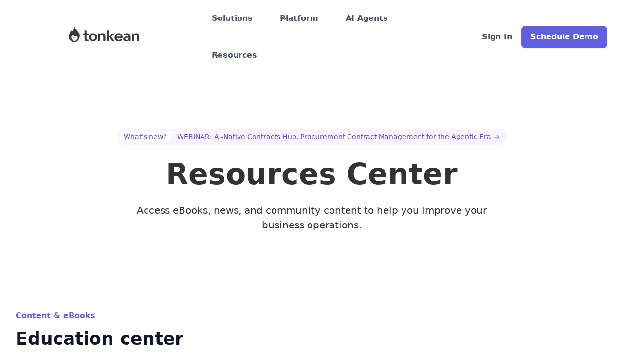

--- FILE ---
content_type: text/html
request_url: https://www.tonkean.com/resources
body_size: 21064
content:
<!DOCTYPE html><!-- Last Published: Tue Dec 16 2025 22:25:12 GMT+0000 (Coordinated Universal Time) --><html data-wf-domain="www.tonkean.com" data-wf-page="63d1d1da804661e960c566b2" data-wf-site="63b7742dc7dee53201dbc282"><head><meta charset="utf-8"/><title>Tonkean Resources | AI-Powered Enterprise Intake &amp; Process Orchestration</title><meta content="Access webinars, videos, eBooks, blogs, and community content to learn more about how to improve process experiences in legal, procurement, and other departments using AI, automation, no-code, and more." name="description"/><meta content="Tonkean Resources | AI-Powered Enterprise Intake &amp; Process Orchestration" property="og:title"/><meta content="Access webinars, videos, eBooks, blogs, and community content to learn more about how to improve process experiences in legal, procurement, and other departments using AI, automation, no-code, and more." property="og:description"/><meta content="https://cdn.prod.website-files.com/63b7742dc7dee53201dbc282/63ea9606c4d184293f4fbc33_tonkean-b.png" property="og:image"/><meta content="Tonkean Resources | AI-Powered Enterprise Intake &amp; Process Orchestration" property="twitter:title"/><meta content="Access webinars, videos, eBooks, blogs, and community content to learn more about how to improve process experiences in legal, procurement, and other departments using AI, automation, no-code, and more." property="twitter:description"/><meta content="https://cdn.prod.website-files.com/63b7742dc7dee53201dbc282/63ea9606c4d184293f4fbc33_tonkean-b.png" property="twitter:image"/><meta property="og:type" content="website"/><meta content="summary_large_image" name="twitter:card"/><meta content="width=device-width, initial-scale=1" name="viewport"/><link href="https://cdn.prod.website-files.com/63b7742dc7dee53201dbc282/css/tnk-115865.webflow.shared.8359fe944.min.css" rel="stylesheet" type="text/css"/><script type="text/javascript">!function(o,c){var n=c.documentElement,t=" w-mod-";n.className+=t+"js",("ontouchstart"in o||o.DocumentTouch&&c instanceof DocumentTouch)&&(n.className+=t+"touch")}(window,document);</script><link href="https://cdn.prod.website-files.com/63b7742dc7dee53201dbc282/63c76892e1e7173c475e6276_logo-black-32-32.png" rel="shortcut icon" type="image/x-icon"/><link href="https://cdn.prod.website-files.com/63b7742dc7dee53201dbc282/63c767d3c7ba4a37741cb4dc_logo-big-256.png" rel="apple-touch-icon"/><link href="https://www.tonkean.com/resources" rel="canonical"/><style>
 .rich-text-block ul {
    list-style: none;
 }
 .rich-text-block ul li {
    background: url('https://cdn.prod.website-files.com/63b7742dc7dee53201dbc282/63c764aaf98d447505f871a4_check.svg') left 3px / 22px 22px no-repeat;
    padding-left: 40px;
    margin-bottom: 10px;
    margin-left: -40px;
}
  
 .rich-text-block ol {
   list-style: none;
   counter-reset: item;
 }
 .rich-text-block ol li {
   counter-increment: item;
   margin-bottom: 5px;
 }
 .rich-text-block ol li:before {
   margin-left: -2.8em;
    content: counter(item);
    background: transparent;
    border-radius: 100%;
    color: #605fe1;
    border: 1px solid #605fe1;
    text-align: center;
    display: inline-block;
    width: 1.8em;
    margin-right: 0.8em;
 }
 .rich-text-block h1, .rich-text-block h2, .rich-text-block h3, .rich-text-block h4, .rich-text-block h5, .rich-text-block h6 {
   font-weight: 500;
  }
  .rich-text-block h2 {
    font-size: 26px;
  }
  .rich-text-block h3 {
    font-size: 20px;
  }
  
a#CybotCookiebotDialogPoweredbyCybot,
div#CybotCookiebotDialogPoweredByText {
  display: none;
}

#CookiebotWidget .CookiebotWidget-body .CookiebotWidget-main-logo {
    display: none;
}
</style>
</head><body><div data-animation="default" data-collapse="medium" data-duration="400" data-easing="ease" data-easing2="ease" role="banner" class="uui-navbar02_component w-nav"><div class="uui-navbar02_container"><a href="/" class="uui-navbar02_logo-link w-nav-brand"><div class="uui-logo_component"><img src="https://cdn.prod.website-files.com/63b7742dc7dee53201dbc282/63bc5ac6aad4706c8ae611a3_tonkean-logo-full.svg" alt="" class="image"/></div></a><nav role="navigation" class="uui-navbar02_menu w-nav-menu"><div class="uui-navbar02_menu-left"><div data-hover="true" data-delay="300" class="uui-navbar02_menu-dropdown w-dropdown"><div class="uui-navbar02_dropdown-toggle w-dropdown-toggle"><div class="uui-dropdown-icon w-embed"><svg width="20" height="20" viewBox="0 0 20 20" fill="none" xmlns="http://www.w3.org/2000/svg">
<path d="M5 7.5L10 12.5L15 7.5" stroke="currentColor" stroke-width="1.67" stroke-linecap="round" stroke-linejoin="round"/>
</svg></div><div>Solutions</div></div><nav class="uui-navbar02_dropdown-list w-dropdown-list"><div class="uui-navbar02_container"><div class="uui-navbar02_dropdown-content"><div class="uui-navbar02_dropdown-content-left-copy"><div class="uui-navbar02_dropdown-link-list-copy"><h4 class="uui-navbar02_heading">Featured </h4><div class="w-dyn-list"><div role="list" class="uui-navbar02_dropdown-link-list-copy-copy w-dyn-items"><div role="listitem" class="collection-item-3-copy w-dyn-item"><a href="/solutions/procurement-works" class="uui-navbar02_dropdown-link-copy w-inline-block"><div class="uui-navbar02_icon-wrapper"><img src="https://cdn.prod.website-files.com/63c62ed19dd93382b24b4825/63c863cc277d4d3e0c5f4e3c_ProcurementWorks-icon.svg" loading="lazy" alt="Procurement" class="uui-icon-1x1-xsmall"/></div><div class="uui-navbar02_item-right"><div class="div-block-10"><div class="uui-navbar02_item-heading-copy">Procurement</div><div class="uui-navbar02_item-heading-copy-copy">Works</div></div><div class="uui-text-size-small hide-mobile-landscape">Procurement lifecycle orchestration — Intelligently automate the purchasing process end to end</div></div></a></div><div role="listitem" class="collection-item-3-copy w-dyn-item"><a href="/solutions/legal-works" class="uui-navbar02_dropdown-link-copy w-inline-block"><div class="uui-navbar02_icon-wrapper"><img src="https://cdn.prod.website-files.com/63c62ed19dd93382b24b4825/63c863eed4d63c5055adc368_LegalWorks-icon.svg" loading="lazy" alt="Legal" class="uui-icon-1x1-xsmall"/></div><div class="uui-navbar02_item-right"><div class="div-block-10"><div class="uui-navbar02_item-heading-copy">Legal</div><div class="uui-navbar02_item-heading-copy-copy">Works</div></div><div class="uui-text-size-small hide-mobile-landscape">Matter lifecycle management - Automate simple requests. Coordinate with lawyers when needed.</div></div></a></div><div role="listitem" class="collection-item-3-copy w-dyn-item"><a href="/solutions/service-works-it-hr" class="uui-navbar02_dropdown-link-copy w-inline-block"><div class="uui-navbar02_icon-wrapper"><img src="https://cdn.prod.website-files.com/63c62ed19dd93382b24b4825/6695cf841d38a77a5445ce1c_service-works-icon.svg" loading="lazy" alt="Service" class="uui-icon-1x1-xsmall"/></div><div class="uui-navbar02_item-right"><div class="div-block-10"><div class="uui-navbar02_item-heading-copy">Service</div><div class="uui-navbar02_item-heading-copy-copy">Works</div></div><div class="uui-text-size-small hide-mobile-landscape">ServiceWorks automates the intake, triage, and resolution of requests for IT and HR teams.</div></div></a></div></div></div></div><div class="uui-navbar02_dropdown-link-list"><h4 class="uui-navbar02_heading">More</h4><div class="w-dyn-list"><div role="list" class="collection-list-3 w-dyn-items"><div id="w-node-_3cddcccd-440f-c94f-1a36-e40f19db9a0c-14778aae" role="listitem" class="collection-item-6 w-dyn-item"><a href="/usecases/purchase-intake" class="uui-navbar02_dropdown-link thin w-inline-block"><div class="uui-navbar02_icon-wrapper-copy"><div class="uui-icon-1x1-xsmall grey w-embed"><svg width="100%" height="100%" viewBox="0 0 24 24" fill="none" xmlns="http://www.w3.org/2000/svg">
<path d="M9 18L15 12L9 6" stroke="currentColor" stroke-width="2" stroke-linecap="round" stroke-linejoin="round"/>
</svg></div></div><div class="uui-navbar02_item-right"><div class="uui-navbar02_item-heading thin">Purchase Intake Automation</div></div></a></div><div id="w-node-_3cddcccd-440f-c94f-1a36-e40f19db9a0c-14778aae" role="listitem" class="collection-item-6 w-dyn-item"><a href="/usecases/supplier-intake" class="uui-navbar02_dropdown-link thin w-inline-block"><div class="uui-navbar02_icon-wrapper-copy"><div class="uui-icon-1x1-xsmall grey w-embed"><svg width="100%" height="100%" viewBox="0 0 24 24" fill="none" xmlns="http://www.w3.org/2000/svg">
<path d="M9 18L15 12L9 6" stroke="currentColor" stroke-width="2" stroke-linecap="round" stroke-linejoin="round"/>
</svg></div></div><div class="uui-navbar02_item-right"><div class="uui-navbar02_item-heading thin">Supplier Intake Management</div></div></a></div><div id="w-node-_3cddcccd-440f-c94f-1a36-e40f19db9a0c-14778aae" role="listitem" class="collection-item-6 w-dyn-item"><a href="/usecases/legal-matter-intake" class="uui-navbar02_dropdown-link thin w-inline-block"><div class="uui-navbar02_icon-wrapper-copy"><div class="uui-icon-1x1-xsmall grey w-embed"><svg width="100%" height="100%" viewBox="0 0 24 24" fill="none" xmlns="http://www.w3.org/2000/svg">
<path d="M9 18L15 12L9 6" stroke="currentColor" stroke-width="2" stroke-linecap="round" stroke-linejoin="round"/>
</svg></div></div><div class="uui-navbar02_item-right"><div class="uui-navbar02_item-heading thin">Legal Matter Intake</div></div></a></div><div id="w-node-_3cddcccd-440f-c94f-1a36-e40f19db9a0c-14778aae" role="listitem" class="collection-item-6 w-dyn-item"><a href="/usecases/coupa-intake-experience" class="uui-navbar02_dropdown-link thin w-inline-block"><div class="uui-navbar02_icon-wrapper-copy"><div class="uui-icon-1x1-xsmall grey w-embed"><svg width="100%" height="100%" viewBox="0 0 24 24" fill="none" xmlns="http://www.w3.org/2000/svg">
<path d="M9 18L15 12L9 6" stroke="currentColor" stroke-width="2" stroke-linecap="round" stroke-linejoin="round"/>
</svg></div></div><div class="uui-navbar02_item-right"><div class="uui-navbar02_item-heading thin">Intake and Orchestration for Coupa</div></div></a></div><div id="w-node-_3cddcccd-440f-c94f-1a36-e40f19db9a0c-14778aae" role="listitem" class="collection-item-6 w-dyn-item"><a href="/usecases/intake-orchestration-for-sap" class="uui-navbar02_dropdown-link thin w-inline-block"><div class="uui-navbar02_icon-wrapper-copy"><div class="uui-icon-1x1-xsmall grey w-embed"><svg width="100%" height="100%" viewBox="0 0 24 24" fill="none" xmlns="http://www.w3.org/2000/svg">
<path d="M9 18L15 12L9 6" stroke="currentColor" stroke-width="2" stroke-linecap="round" stroke-linejoin="round"/>
</svg></div></div><div class="uui-navbar02_item-right"><div class="uui-navbar02_item-heading thin">Intake and Orchestration for SAP</div></div></a></div><div id="w-node-_3cddcccd-440f-c94f-1a36-e40f19db9a0c-14778aae" role="listitem" class="collection-item-6 w-dyn-item"><a href="/usecases/legal-mailroom-automation" class="uui-navbar02_dropdown-link thin w-inline-block"><div class="uui-navbar02_icon-wrapper-copy"><div class="uui-icon-1x1-xsmall grey w-embed"><svg width="100%" height="100%" viewBox="0 0 24 24" fill="none" xmlns="http://www.w3.org/2000/svg">
<path d="M9 18L15 12L9 6" stroke="currentColor" stroke-width="2" stroke-linecap="round" stroke-linejoin="round"/>
</svg></div></div><div class="uui-navbar02_item-right"><div class="uui-navbar02_item-heading thin">Legal Mailroom Automation</div></div></a></div><div id="w-node-_3cddcccd-440f-c94f-1a36-e40f19db9a0c-14778aae" role="listitem" class="collection-item-6 w-dyn-item"><a href="/usecases/invoices-automation" class="uui-navbar02_dropdown-link thin w-inline-block"><div class="uui-navbar02_icon-wrapper-copy"><div class="uui-icon-1x1-xsmall grey w-embed"><svg width="100%" height="100%" viewBox="0 0 24 24" fill="none" xmlns="http://www.w3.org/2000/svg">
<path d="M9 18L15 12L9 6" stroke="currentColor" stroke-width="2" stroke-linecap="round" stroke-linejoin="round"/>
</svg></div></div><div class="uui-navbar02_item-right"><div class="uui-navbar02_item-heading thin">Invoice Intake Automation</div></div></a></div><div id="w-node-_3cddcccd-440f-c94f-1a36-e40f19db9a0c-14778aae" role="listitem" class="collection-item-6 w-dyn-item"><a href="/usecases/email-inbox-automation" class="uui-navbar02_dropdown-link thin w-inline-block"><div class="uui-navbar02_icon-wrapper-copy"><div class="uui-icon-1x1-xsmall grey w-embed"><svg width="100%" height="100%" viewBox="0 0 24 24" fill="none" xmlns="http://www.w3.org/2000/svg">
<path d="M9 18L15 12L9 6" stroke="currentColor" stroke-width="2" stroke-linecap="round" stroke-linejoin="round"/>
</svg></div></div><div class="uui-navbar02_item-right"><div class="uui-navbar02_item-heading thin">Legal Email Triage</div></div></a></div><div id="w-node-_3cddcccd-440f-c94f-1a36-e40f19db9a0c-14778aae" role="listitem" class="collection-item-6 w-dyn-item"><a href="/usecases/spend-analytics-and-reporting" class="uui-navbar02_dropdown-link thin w-inline-block"><div class="uui-navbar02_icon-wrapper-copy"><div class="uui-icon-1x1-xsmall grey w-embed"><svg width="100%" height="100%" viewBox="0 0 24 24" fill="none" xmlns="http://www.w3.org/2000/svg">
<path d="M9 18L15 12L9 6" stroke="currentColor" stroke-width="2" stroke-linecap="round" stroke-linejoin="round"/>
</svg></div></div><div class="uui-navbar02_item-right"><div class="uui-navbar02_item-heading thin">Spend Analytics and Reporting</div></div></a></div><div id="w-node-_3cddcccd-440f-c94f-1a36-e40f19db9a0c-14778aae" role="listitem" class="collection-item-6 w-dyn-item"><a href="/usecases/automate-contract-review" class="uui-navbar02_dropdown-link thin w-inline-block"><div class="uui-navbar02_icon-wrapper-copy"><div class="uui-icon-1x1-xsmall grey w-embed"><svg width="100%" height="100%" viewBox="0 0 24 24" fill="none" xmlns="http://www.w3.org/2000/svg">
<path d="M9 18L15 12L9 6" stroke="currentColor" stroke-width="2" stroke-linecap="round" stroke-linejoin="round"/>
</svg></div></div><div class="uui-navbar02_item-right"><div class="uui-navbar02_item-heading thin">Contract Review Automation</div></div></a></div></div></div><a href="/solutions" class="uui-navbar02_dropdown-link w-inline-block"><div class="text-block-3">Browse More</div><div class="uui-button-icon-3 w-embed"><svg width="21" height="20" viewBox="0 0 21 20" fill="none" xmlns="http://www.w3.org/2000/svg">
<path d="M4.6665 9.99984H16.3332M16.3332 9.99984L10.4998 4.1665M16.3332 9.99984L10.4998 15.8332" stroke="CurrentColor" stroke-width="1.67" stroke-linecap="round" stroke-linejoin="round"/>
</svg></div></a></div></div><div class="uui-navbar02_dropdown-content-right"><div class="uui-navbar02_dropdown-content-wrapper"><div class="uui-navbar02_dropdown-blog-item-wrapper"><a href="/handbooks/ai" class="uui-navbar02_blog-item w-inline-block"><div class="uui-navbar02_blog-image-wrapper"><img src="https://cdn.prod.website-files.com/63b7742dc7dee53201dbc282/67f59cd4d9776312008a702d_9990359fce807e0b814d0a9d101933dc_hero%20image-bg%20%281%29.avif" loading="eager" width="Auto" sizes="100vw" alt="" srcset="https://cdn.prod.website-files.com/63b7742dc7dee53201dbc282/67f59cd4d9776312008a702d_9990359fce807e0b814d0a9d101933dc_hero%20image-bg%20%281%29-p-500.avif 500w, https://cdn.prod.website-files.com/63b7742dc7dee53201dbc282/67f59cd4d9776312008a702d_9990359fce807e0b814d0a9d101933dc_hero%20image-bg%20%281%29-p-800.avif 800w, https://cdn.prod.website-files.com/63b7742dc7dee53201dbc282/67f59cd4d9776312008a702d_9990359fce807e0b814d0a9d101933dc_hero%20image-bg%20%281%29.avif 1589w" class="uui-navbar02_blog-image"/></div><div class="uui-navbar02_blog-content"><div class="uui-text-size-small text-style-2lines">The best way to build and use AI agents in the enterprise</div><div class="uui-navbar02_dropdown-content-button-wrapper"><div class="uui-button-row"><div class="uui-button-wrapper"><div class="uui-button-link is-button-xsmall"><div class="text-block-3">Enterprise Agentic Orchestration</div><div class="uui-button-icon-3 w-embed"><svg width="21" height="20" viewBox="0 0 21 20" fill="none" xmlns="http://www.w3.org/2000/svg">
<path d="M4.6665 9.99984H16.3332M16.3332 9.99984L10.4998 4.1665M16.3332 9.99984L10.4998 15.8332" stroke="CurrentColor" stroke-width="1.67" stroke-linecap="round" stroke-linejoin="round"/>
</svg></div></div></div></div></div></div></a></div><div class="uui-navbar02_dropdown-blog-item-wrapper"><a href="/library" class="uui-navbar02_blog-item w-inline-block"><div class="uui-navbar02_blog-image-wrapper"><img src="https://cdn.prod.website-files.com/63b7742dc7dee53201dbc282/63c8618e5913121d68f0c83f_library-bg.png" loading="eager" width="Auto" sizes="100vw" alt="" srcset="https://cdn.prod.website-files.com/63b7742dc7dee53201dbc282/63c8618e5913121d68f0c83f_library-bg-p-500.png 500w, https://cdn.prod.website-files.com/63b7742dc7dee53201dbc282/63c8618e5913121d68f0c83f_library-bg-p-800.png 800w, https://cdn.prod.website-files.com/63b7742dc7dee53201dbc282/63c8618e5913121d68f0c83f_library-bg-p-1080.png 1080w, https://cdn.prod.website-files.com/63b7742dc7dee53201dbc282/63c8618e5913121d68f0c83f_library-bg.png 1722w" class="uui-navbar02_blog-image"/></div><div class="uui-navbar02_blog-content"><div class="uui-text-size-small text-style-2lines">Quickly start or learn from pre-built Solution Blueprints, Modules and Integrations</div><div class="uui-navbar02_dropdown-content-button-wrapper"><div class="uui-button-row"><div class="uui-button-wrapper"><div class="uui-button-link is-button-xsmall"><div class="text-block-3">Explore Library</div><div class="uui-button-icon-3 w-embed"><svg width="21" height="20" viewBox="0 0 21 20" fill="none" xmlns="http://www.w3.org/2000/svg">
<path d="M4.6665 9.99984H16.3332M16.3332 9.99984L10.4998 4.1665M16.3332 9.99984L10.4998 15.8332" stroke="CurrentColor" stroke-width="1.67" stroke-linecap="round" stroke-linejoin="round"/>
</svg></div></div></div></div></div></div></a></div></div></div></div></div></nav></div><div data-hover="true" data-delay="300" class="uui-navbar02_menu-dropdown w-dropdown"><div class="uui-navbar02_dropdown-toggle w-dropdown-toggle"><div class="uui-dropdown-icon w-embed"><svg width="20" height="20" viewBox="0 0 20 20" fill="none" xmlns="http://www.w3.org/2000/svg">
<path d="M5 7.5L10 12.5L15 7.5" stroke="currentColor" stroke-width="1.67" stroke-linecap="round" stroke-linejoin="round"/>
</svg></div><div>Platform</div></div><nav class="uui-navbar02_dropdown-list w-dropdown-list"><div class="uui-navbar02_container"><div class="uui-navbar02_dropdown-content"><div class="uui-navbar02_dropdown-content-left platform"><div class="uui-navbar02_dropdown-blog-item-wrapper"><a href="/platform" class="uui-navbar02_blog-item w-inline-block"><div class="uui-navbar02_dropdown-content-button-wrapper"><div class="uui-button-row"><div class="uui-button-wrapper"><div class="uui-button-link is-button-xsmall"><div class="text-block-6">Explore the Platform</div><div class="uui-button-icon-3 w-embed"><svg width="21" height="20" viewBox="0 0 21 20" fill="none" xmlns="http://www.w3.org/2000/svg">
<path d="M4.6665 9.99984H16.3332M16.3332 9.99984L10.4998 4.1665M16.3332 9.99984L10.4998 15.8332" stroke="CurrentColor" stroke-width="1.67" stroke-linecap="round" stroke-linejoin="round"/>
</svg></div></div></div></div></div><div class="uui-text-size-small text-style-2lines nav">Get an overview of the Tonkean platform and full list of capabilities</div><div class="uui-navbar02_blog-image-wrapper"><img src="https://cdn.prod.website-files.com/63b7742dc7dee53201dbc282/63ca1b4e82c5ea6e88953d97_video-ph-1.png" loading="eager" alt="" class="uui-navbar02_blog-image"/></div></a></div><div id="w-node-a7a86228-9502-5ae9-95af-4380fbe379fd-14778aae" class="w-dyn-list"><div role="list" class="uui-navbar02_dropdown-link-list platform w-dyn-items"><div role="listitem" class="collection-item-5 w-dyn-item"><a href="/platform/contract-lifecycle-management" class="uui-navbar02_dropdown-link w-inline-block"><div class="uui-navbar02_icon-wrapper"><img src="https://cdn.prod.website-files.com/63c62ed19dd93382b24b4825/6965743e2f60cf89d80b8d97_file-check-02.png" loading="eager" alt="Contracts Hub" class="image-10"/></div><div class="uui-navbar02_item-right"><div class="div-block-36"><div class="uui-navbar02_item-heading">Contracts Hub</div><div class="uui-badge-small-success nav w-condition-invisible"><div class="text-block-8">NEW</div></div></div><div class="uui-text-size-small hide-mobile-landscape">AI-native contract orchestration across the business</div></div></a></div><div role="listitem" class="collection-item-5 w-dyn-item"><a href="/platform/proactive-ai-agents" class="uui-navbar02_dropdown-link w-inline-block"><div class="uui-navbar02_icon-wrapper"><img src="https://cdn.prod.website-files.com/63c62ed19dd93382b24b4825/68d1e4ec6af3c071ccbde6c1_zap-fast.png" loading="eager" alt="Proactive AI Agents" class="image-10"/></div><div class="uui-navbar02_item-right"><div class="div-block-36"><div class="uui-navbar02_item-heading">Proactive AI Agents</div><div class="uui-badge-small-success nav w-condition-invisible"><div class="text-block-8">NEW</div></div></div><div class="uui-text-size-small hide-mobile-landscape">AI agents for enterprise operations</div></div></a></div><div role="listitem" class="collection-item-5 w-dyn-item"><a href="/platform/ai-agents" class="uui-navbar02_dropdown-link w-inline-block"><div class="uui-navbar02_icon-wrapper"><img src="https://cdn.prod.website-files.com/63c62ed19dd93382b24b4825/67b5764d915a8ddcb8d3092e_Vector.svg" loading="eager" alt="Agentic Orchestration" class="image-10"/></div><div class="uui-navbar02_item-right"><div class="div-block-36"><div class="uui-navbar02_item-heading">Agentic Orchestration</div><div class="uui-badge-small-success nav w-condition-invisible"><div class="text-block-8">NEW</div></div></div><div class="uui-text-size-small hide-mobile-landscape">AI agents for enterprise operations</div></div></a></div><div role="listitem" class="collection-item-5 w-dyn-item"><a href="/platform/enterprise-ai-copilot" class="uui-navbar02_dropdown-link w-inline-block"><div class="uui-navbar02_icon-wrapper"><img src="https://cdn.prod.website-files.com/63c62ed19dd93382b24b4825/6695cd36de3e48c6c9cecd45_star-06.svg" loading="eager" alt="Enterprise Copilot" class="image-10"/></div><div class="uui-navbar02_item-right"><div class="div-block-36"><div class="uui-navbar02_item-heading">Enterprise Copilot</div><div class="uui-badge-small-success nav w-condition-invisible"><div class="text-block-8">NEW</div></div></div><div class="uui-text-size-small hide-mobile-landscape">Tonkean Enterprise Copilot - AI, Automation, Orchestration, Integrations</div></div></a></div><div role="listitem" class="collection-item-5 w-dyn-item"><a href="/platform/ai-front-door" class="uui-navbar02_dropdown-link w-inline-block"><div class="uui-navbar02_icon-wrapper"><img src="https://cdn.prod.website-files.com/63c62ed19dd93382b24b4825/643dd044f0d55644d7171ee4_atom-02.svg" loading="eager" alt="AI Front Door ™" class="image-10"/></div><div class="uui-navbar02_item-right"><div class="div-block-36"><div class="uui-navbar02_item-heading">AI Front Door ™</div><div class="uui-badge-small-success nav w-condition-invisible"><div class="text-block-8">NEW</div></div></div><div class="uui-text-size-small hide-mobile-landscape">Intelligent and proactive AI-powered entry point for requesters</div></div></a></div><div role="listitem" class="collection-item-5 w-dyn-item"><a href="/platform/guided-intake" class="uui-navbar02_dropdown-link w-inline-block"><div class="uui-navbar02_icon-wrapper"><img src="https://cdn.prod.website-files.com/63c62ed19dd93382b24b4825/63e37a9524211d6bc1f2b866_route.svg" loading="eager" alt="Guided Intake" class="image-10"/></div><div class="uui-navbar02_item-right"><div class="div-block-36"><div class="uui-navbar02_item-heading">Guided Intake</div><div class="uui-badge-small-success nav w-condition-invisible"><div class="text-block-8">NEW</div></div></div><div class="uui-text-size-small hide-mobile-landscape">Create a step-by-step custom user experience for your process </div></div></a></div></div></div><div class="uui-navbar02_dropdown-link-list"><div id="w-node-_45f40139-91ee-c69a-ea36-121e64847bcc-14778aae" class="w-dyn-list"><div role="list" class="w-dyn-items"><div role="listitem" class="w-dyn-item"><a href="/platform/no-code-process-builder" class="uui-navbar02_dropdown-link thin w-inline-block"><div class="uui-navbar02_item-right"><div class="uui-navbar02_item-heading">No-Code Process Builder</div></div></a></div><div role="listitem" class="w-dyn-item"><a href="/platform/data-source-integrations" class="uui-navbar02_dropdown-link thin w-inline-block"><div class="uui-navbar02_item-right"><div class="uui-navbar02_item-heading">Data Source Integrations</div></div></a></div><div role="listitem" class="w-dyn-item"><a href="/platform/automation-platform" class="uui-navbar02_dropdown-link thin w-inline-block"><div class="uui-navbar02_item-right"><div class="uui-navbar02_item-heading">Workflow Automation</div></div></a></div><div role="listitem" class="w-dyn-item"><a href="/platform/employee-self-service" class="uui-navbar02_dropdown-link thin w-inline-block"><div class="uui-navbar02_item-right"><div class="uui-navbar02_item-heading">Employee Self-Service Request Intake</div></div></a></div><div role="listitem" class="w-dyn-item"><a href="/platform/collaborative-intake" class="uui-navbar02_dropdown-link thin w-inline-block"><div class="uui-navbar02_item-right"><div class="uui-navbar02_item-heading">Collaborative Intake</div></div></a></div></div></div><a href="/platform" class="uui-navbar02_dropdown-link w-inline-block"><div class="text-block-3">View All</div><div class="uui-button-icon-3 w-embed"><svg width="21" height="20" viewBox="0 0 21 20" fill="none" xmlns="http://www.w3.org/2000/svg">
<path d="M4.6665 9.99984H16.3332M16.3332 9.99984L10.4998 4.1665M16.3332 9.99984L10.4998 15.8332" stroke="CurrentColor" stroke-width="1.67" stroke-linecap="round" stroke-linejoin="round"/>
</svg></div></a></div></div></div></div></nav></div><div data-hover="true" data-delay="300" class="uui-navbar02_menu-dropdown w-dropdown"><div class="uui-navbar02_dropdown-toggle w-dropdown-toggle"><div class="uui-dropdown-icon w-embed"><svg width="20" height="20" viewBox="0 0 20 20" fill="none" xmlns="http://www.w3.org/2000/svg">
<path d="M5 7.5L10 12.5L15 7.5" stroke="currentColor" stroke-width="1.67" stroke-linecap="round" stroke-linejoin="round"/>
</svg></div><div>AI Agents</div></div><nav class="uui-navbar02_dropdown-list w-dropdown-list"><div class="uui-navbar02_container"><div class="uui-navbar02_dropdown-content-copy"><div class="uui-navbar02_dropdown-content-left-copy"><div class="uui-navbar02_dropdown-link-list-copy"><h4 class="uui-navbar02_heading">AGENTIC ORCHESTRATION</h4><div class="w-dyn-list"><div role="list" class="uui-navbar02_dropdown-link-list platform one-column w-dyn-items"><div role="listitem" class="collection-item-5 w-dyn-item"><a href="/platform/ai-agents" class="uui-navbar02_dropdown-link w-inline-block"><div class="uui-navbar02_icon-wrapper"><img src="https://cdn.prod.website-files.com/63c62ed19dd93382b24b4825/67b5764d915a8ddcb8d3092e_Vector.svg" loading="eager" alt="Agentic Orchestration" class="image-10"/></div><div class="uui-navbar02_item-right"><div class="div-block-36"><div class="uui-navbar02_item-heading">Agentic Orchestration</div><div class="uui-badge-small-success nav w-condition-invisible"><div class="text-block-8">NEW</div></div></div><div class="uui-text-size-small hide-mobile-landscape">AI agents for enterprise operations</div></div></a></div><div role="listitem" class="collection-item-5 w-dyn-item"><a href="/platform/proactive-ai-agents" class="uui-navbar02_dropdown-link w-inline-block"><div class="uui-navbar02_icon-wrapper"><img src="https://cdn.prod.website-files.com/63c62ed19dd93382b24b4825/68d1e4ec6af3c071ccbde6c1_zap-fast.png" loading="eager" alt="Proactive AI Agents" class="image-10"/></div><div class="uui-navbar02_item-right"><div class="div-block-36"><div class="uui-navbar02_item-heading">Proactive AI Agents</div><div class="uui-badge-small-success nav w-condition-invisible"><div class="text-block-8">NEW</div></div></div><div class="uui-text-size-small hide-mobile-landscape">AI agents for enterprise operations</div></div></a></div><div role="listitem" class="collection-item-5 w-dyn-item"><a href="/platform/ai-front-door" class="uui-navbar02_dropdown-link w-inline-block"><div class="uui-navbar02_icon-wrapper"><img src="https://cdn.prod.website-files.com/63c62ed19dd93382b24b4825/643dd044f0d55644d7171ee4_atom-02.svg" loading="eager" alt="AI Front Door ™" class="image-10"/></div><div class="uui-navbar02_item-right"><div class="div-block-36"><div class="uui-navbar02_item-heading">AI Front Door ™</div><div class="uui-badge-small-success nav w-condition-invisible"><div class="text-block-8">NEW</div></div></div><div class="uui-text-size-small hide-mobile-landscape">Intelligent and proactive AI-powered entry point for requesters</div></div></a></div><div role="listitem" class="collection-item-5 w-dyn-item"><a href="/platform/enterprise-ai-copilot" class="uui-navbar02_dropdown-link w-inline-block"><div class="uui-navbar02_icon-wrapper"><img src="https://cdn.prod.website-files.com/63c62ed19dd93382b24b4825/6695cd36de3e48c6c9cecd45_star-06.svg" loading="eager" alt="Enterprise Copilot" class="image-10"/></div><div class="uui-navbar02_item-right"><div class="div-block-36"><div class="uui-navbar02_item-heading">Enterprise Copilot</div><div class="uui-badge-small-success nav w-condition-invisible"><div class="text-block-8">NEW</div></div></div><div class="uui-text-size-small hide-mobile-landscape">Tonkean Enterprise Copilot - AI, Automation, Orchestration, Integrations</div></div></a></div></div></div></div><div class="uui-navbar02_dropdown-link-list"><h4 class="uui-navbar02_heading">ENTERPRISE AGENTS</h4><div class="w-dyn-list"><div role="list" class="collection-list-18 w-dyn-items"><div id="w-node-_3e4791c3-1ca0-bee7-92db-8d56bcf636a9-14778aae" role="listitem" class="w-dyn-item"><a href="/usecases/ai-agent-for-ndas-legal" class="uui-navbar02_dropdown-link w-inline-block"><div class="uui-navbar02_icon-wrapper-copy"><div class="uui-icon-1x1-xsmall grey w-embed"><svg width="100%" height="100%" viewBox="0 0 24 24" fill="none" xmlns="http://www.w3.org/2000/svg">
<path d="M9 18L15 12L9 6" stroke="currentColor" stroke-width="2" stroke-linecap="round" stroke-linejoin="round"/>
</svg></div></div><div class="uui-navbar02_item-right"><div class="uui-navbar02_item-heading thin">AI NDA Agent</div></div></a></div><div id="w-node-_3e4791c3-1ca0-bee7-92db-8d56bcf636a9-14778aae" role="listitem" class="w-dyn-item"><a href="/usecases/ai-agent-procurement-sourcing-suppliers" class="uui-navbar02_dropdown-link w-inline-block"><div class="uui-navbar02_icon-wrapper-copy"><div class="uui-icon-1x1-xsmall grey w-embed"><svg width="100%" height="100%" viewBox="0 0 24 24" fill="none" xmlns="http://www.w3.org/2000/svg">
<path d="M9 18L15 12L9 6" stroke="currentColor" stroke-width="2" stroke-linecap="round" stroke-linejoin="round"/>
</svg></div></div><div class="uui-navbar02_item-right"><div class="uui-navbar02_item-heading thin">AI Sourcing Agent</div></div></a></div><div id="w-node-_3e4791c3-1ca0-bee7-92db-8d56bcf636a9-14778aae" role="listitem" class="w-dyn-item"><a href="/usecases/policy-support-ai-agent" class="uui-navbar02_dropdown-link w-inline-block"><div class="uui-navbar02_icon-wrapper-copy"><div class="uui-icon-1x1-xsmall grey w-embed"><svg width="100%" height="100%" viewBox="0 0 24 24" fill="none" xmlns="http://www.w3.org/2000/svg">
<path d="M9 18L15 12L9 6" stroke="currentColor" stroke-width="2" stroke-linecap="round" stroke-linejoin="round"/>
</svg></div></div><div class="uui-navbar02_item-right"><div class="uui-navbar02_item-heading thin">AI Company Policies Q&amp;A Agent</div></div></a></div><div id="w-node-_3e4791c3-1ca0-bee7-92db-8d56bcf636a9-14778aae" role="listitem" class="w-dyn-item"><a href="/usecases/ai-contract-manager-agent-legal-procurement" class="uui-navbar02_dropdown-link w-inline-block"><div class="uui-navbar02_icon-wrapper-copy"><div class="uui-icon-1x1-xsmall grey w-embed"><svg width="100%" height="100%" viewBox="0 0 24 24" fill="none" xmlns="http://www.w3.org/2000/svg">
<path d="M9 18L15 12L9 6" stroke="currentColor" stroke-width="2" stroke-linecap="round" stroke-linejoin="round"/>
</svg></div></div><div class="uui-navbar02_item-right"><div class="uui-navbar02_item-heading thin">AI Contract Manager Agent</div></div></a></div><div id="w-node-_3e4791c3-1ca0-bee7-92db-8d56bcf636a9-14778aae" role="listitem" class="w-dyn-item"><a href="/usecases/ai-invoice-processing-agent-accounts-payable-ap" class="uui-navbar02_dropdown-link w-inline-block"><div class="uui-navbar02_icon-wrapper-copy"><div class="uui-icon-1x1-xsmall grey w-embed"><svg width="100%" height="100%" viewBox="0 0 24 24" fill="none" xmlns="http://www.w3.org/2000/svg">
<path d="M9 18L15 12L9 6" stroke="currentColor" stroke-width="2" stroke-linecap="round" stroke-linejoin="round"/>
</svg></div></div><div class="uui-navbar02_item-right"><div class="uui-navbar02_item-heading thin">AI Invoice Processing Agent</div></div></a></div><div id="w-node-_3e4791c3-1ca0-bee7-92db-8d56bcf636a9-14778aae" role="listitem" class="w-dyn-item"><a href="/usecases/ai-procurement-q-a-agent" class="uui-navbar02_dropdown-link w-inline-block"><div class="uui-navbar02_icon-wrapper-copy"><div class="uui-icon-1x1-xsmall grey w-embed"><svg width="100%" height="100%" viewBox="0 0 24 24" fill="none" xmlns="http://www.w3.org/2000/svg">
<path d="M9 18L15 12L9 6" stroke="currentColor" stroke-width="2" stroke-linecap="round" stroke-linejoin="round"/>
</svg></div></div><div class="uui-navbar02_item-right"><div class="uui-navbar02_item-heading thin">AI Procurement Q&amp;A Agent</div></div></a></div><div id="w-node-_3e4791c3-1ca0-bee7-92db-8d56bcf636a9-14778aae" role="listitem" class="w-dyn-item"><a href="/usecases/ai-contract-renewal-agent" class="uui-navbar02_dropdown-link w-inline-block"><div class="uui-navbar02_icon-wrapper-copy"><div class="uui-icon-1x1-xsmall grey w-embed"><svg width="100%" height="100%" viewBox="0 0 24 24" fill="none" xmlns="http://www.w3.org/2000/svg">
<path d="M9 18L15 12L9 6" stroke="currentColor" stroke-width="2" stroke-linecap="round" stroke-linejoin="round"/>
</svg></div></div><div class="uui-navbar02_item-right"><div class="uui-navbar02_item-heading thin">AI Contract Renewal Agent</div></div></a></div><div id="w-node-_3e4791c3-1ca0-bee7-92db-8d56bcf636a9-14778aae" role="listitem" class="w-dyn-item"><a href="/usecases/legal-mailroom-automation" class="uui-navbar02_dropdown-link w-inline-block"><div class="uui-navbar02_icon-wrapper-copy"><div class="uui-icon-1x1-xsmall grey w-embed"><svg width="100%" height="100%" viewBox="0 0 24 24" fill="none" xmlns="http://www.w3.org/2000/svg">
<path d="M9 18L15 12L9 6" stroke="currentColor" stroke-width="2" stroke-linecap="round" stroke-linejoin="round"/>
</svg></div></div><div class="uui-navbar02_item-right"><div class="uui-navbar02_item-heading thin">Legal Mailroom Automation</div></div></a></div><div id="w-node-_3e4791c3-1ca0-bee7-92db-8d56bcf636a9-14778aae" role="listitem" class="w-dyn-item"><a href="/usecases/email-inbox-automation" class="uui-navbar02_dropdown-link w-inline-block"><div class="uui-navbar02_icon-wrapper-copy"><div class="uui-icon-1x1-xsmall grey w-embed"><svg width="100%" height="100%" viewBox="0 0 24 24" fill="none" xmlns="http://www.w3.org/2000/svg">
<path d="M9 18L15 12L9 6" stroke="currentColor" stroke-width="2" stroke-linecap="round" stroke-linejoin="round"/>
</svg></div></div><div class="uui-navbar02_item-right"><div class="uui-navbar02_item-heading thin">Legal Email Triage</div></div></a></div><div id="w-node-_3e4791c3-1ca0-bee7-92db-8d56bcf636a9-14778aae" role="listitem" class="w-dyn-item"><a href="/usecases/ai-faq-for-procurement" class="uui-navbar02_dropdown-link w-inline-block"><div class="uui-navbar02_icon-wrapper-copy"><div class="uui-icon-1x1-xsmall grey w-embed"><svg width="100%" height="100%" viewBox="0 0 24 24" fill="none" xmlns="http://www.w3.org/2000/svg">
<path d="M9 18L15 12L9 6" stroke="currentColor" stroke-width="2" stroke-linecap="round" stroke-linejoin="round"/>
</svg></div></div><div class="uui-navbar02_item-right"><div class="uui-navbar02_item-heading thin">AI FAQ for Procurement</div></div></a></div></div></div><a href="/solutions" class="uui-navbar02_dropdown-link w-inline-block"><div class="text-block-3">Browse More</div><div class="uui-button-icon-3 w-embed"><svg width="21" height="20" viewBox="0 0 21 20" fill="none" xmlns="http://www.w3.org/2000/svg">
<path d="M4.6665 9.99984H16.3332M16.3332 9.99984L10.4998 4.1665M16.3332 9.99984L10.4998 15.8332" stroke="CurrentColor" stroke-width="1.67" stroke-linecap="round" stroke-linejoin="round"/>
</svg></div></a></div></div><div class="uui-navbar02_dropdown-content-right"><div class="uui-navbar02_dropdown-content-wrapper"><div class="uui-navbar02_dropdown-blog-item-wrapper"><a href="/handbooks/ai" class="uui-navbar02_blog-item w-inline-block"><div class="uui-navbar02_blog-image-wrapper"><img src="https://cdn.prod.website-files.com/63b7742dc7dee53201dbc282/68485351e3beee29bfcae32b_67f7fb53ffe90d32c3371a20_Text%20(1).png" loading="eager" width="Auto" height="Auto" alt="" srcset="https://cdn.prod.website-files.com/63b7742dc7dee53201dbc282/68485351e3beee29bfcae32b_67f7fb53ffe90d32c3371a20_Text%20(1)-p-500.png 500w, https://cdn.prod.website-files.com/63b7742dc7dee53201dbc282/68485351e3beee29bfcae32b_67f7fb53ffe90d32c3371a20_Text%20(1)-p-800.png 800w, https://cdn.prod.website-files.com/63b7742dc7dee53201dbc282/68485351e3beee29bfcae32b_67f7fb53ffe90d32c3371a20_Text%20(1)-p-1080.png 1080w, https://cdn.prod.website-files.com/63b7742dc7dee53201dbc282/68485351e3beee29bfcae32b_67f7fb53ffe90d32c3371a20_Text%20(1)-p-1600.png 1600w, https://cdn.prod.website-files.com/63b7742dc7dee53201dbc282/68485351e3beee29bfcae32b_67f7fb53ffe90d32c3371a20_Text%20(1).png 1656w" sizes="100vw" class="uui-navbar02_blog-image"/></div><div class="uui-navbar02_blog-content"><div class="uui-text-size-small text-style-2lines">What are Agents? When is an Agent considered Enterprise Agent?</div><div class="uui-navbar02_dropdown-content-button-wrapper"><div class="uui-button-row"><div class="uui-button-wrapper"><div class="uui-button-link is-button-xsmall"><div class="text-block-3">Learn about Enterprise Agents</div><div class="uui-button-icon-3 w-embed"><svg width="21" height="20" viewBox="0 0 21 20" fill="none" xmlns="http://www.w3.org/2000/svg">
<path d="M4.6665 9.99984H16.3332M16.3332 9.99984L10.4998 4.1665M16.3332 9.99984L10.4998 15.8332" stroke="CurrentColor" stroke-width="1.67" stroke-linecap="round" stroke-linejoin="round"/>
</svg></div></div></div></div></div></div></a></div></div></div></div></div></nav></div><div data-hover="true" data-delay="300" class="uui-navbar02_menu-dropdown w-dropdown"><div class="uui-navbar02_dropdown-toggle w-dropdown-toggle"><div class="uui-dropdown-icon w-embed"><svg width="20" height="20" viewBox="0 0 20 20" fill="none" xmlns="http://www.w3.org/2000/svg">
<path d="M5 7.5L10 12.5L15 7.5" stroke="currentColor" stroke-width="1.67" stroke-linecap="round" stroke-linejoin="round"/>
</svg></div><div>Resources</div></div><nav class="uui-navbar02_dropdown-list w-dropdown-list"><div class="uui-navbar02_container"><div class="uui-navbar02_dropdown-content"><div class="uui-navbar02_dropdown-content-left"><div class="uui-navbar02_dropdown-link-list"><h4 class="uui-navbar02_heading">Company</h4><a href="/customer-showcase" class="uui-navbar02_dropdown-link w-inline-block"><div class="uui-navbar02_icon-wrapper"><div class="uui-icon-1x1-xsmall w-embed"><svg width="24" height="24" viewBox="0 0 24 24" fill="none" xmlns="http://www.w3.org/2000/svg">
<path d="M15.5455 9.92543C15.9195 9.26103 16.2313 8.66151 16.4236 8.20521C17.3573 5.98947 16.434 3.44077 14.1769 2.40112C11.9199 1.36148 9.65341 2.4395 8.65871 4.52093C6.75657 3.2157 4.21918 3.40739 2.81989 5.44424C1.42059 7.48108 1.85975 10.142 3.77629 11.594C4.6461 12.253 6.36636 13.2242 7.98596 14.0884M16.2972 11.7499C15.8751 9.482 13.9454 7.82334 11.5156 8.27415C9.08592 8.72497 7.51488 10.9171 7.84335 13.299C8.10725 15.2127 9.56392 19.7027 10.1264 21.394C10.2032 21.6248 10.2415 21.7402 10.3175 21.8206C10.3837 21.8907 10.4717 21.9416 10.5655 21.9638C10.6732 21.9894 10.7923 21.9649 11.0306 21.916C12.7765 21.5575 17.3933 20.574 19.1826 19.8457C21.4096 18.9392 22.5589 16.4841 21.6981 14.153C20.8372 11.8219 18.4723 10.9815 16.2972 11.7499Z" stroke="currentColor" stroke-width="2" stroke-linecap="round" stroke-linejoin="round"/>
</svg></div></div><div class="uui-navbar02_item-right"><div class="uui-navbar02_item-heading">Customer Stories</div><div class="uui-text-size-small hide-mobile-landscape">Learn how our customers are transforming their operations.</div></div></a><a href="/about" class="uui-navbar02_dropdown-link w-inline-block"><div class="uui-navbar02_icon-wrapper"><div class="uui-icon-1x1-xsmall w-embed"><svg width="27" height="27" viewBox="0 0 27 38" fill="none" xmlns="http://www.w3.org/2000/svg">
<path d="M12.8907 0C12.8907 0 13.5615 3.62569 11.8173 6.2055C10.0061 8.78532 6.45071 10.6679 6.45071 10.6679C6.45071 10.6679 6.51779 10.389 6.24946 9.83119C6.04821 9.27339 6.11529 8.36697 6.11529 8.36697C6.11529 8.36697 4.37114 9.55229 3.23073 12.6899C2.09032 15.8275 2.02324 18.3376 2.02324 18.3376L1.48657 17.3615C1.48657 17.3615 -1.46507 22.4514 0.94991 29.4936C1.35241 30.1908 2.35865 32.0734 2.35865 32.0734C3.09656 32.9101 3.83447 34.2349 6.65196 36.2569C8.39611 37.5817 10.744 38 12.8236 38C14.2323 38 15.4398 37.7908 16.3119 37.5119C18.4585 36.8147 20.6052 35.211 20.6052 35.211C20.6052 35.211 23.3556 32.9798 24.8314 29.2147C26.0389 26.1468 26.7097 21.8239 25.3681 15.6881C25.3681 15.6881 25.0327 17.222 24.6302 17.222C24.4289 17.222 24.1606 16.8037 23.8923 15.6183C23.0873 12.0624 21.276 9.90092 21.276 9.90092L20.9406 11.156C20.6052 12.4807 19.8002 12.9688 19.8002 12.9688C19.8002 12.9688 20.0015 10.6679 19.2635 8.36697C18.5927 5.99633 17.4523 3.76514 17.4523 3.76514C17.4523 3.76514 16.7815 5.85688 16.379 5.85688C16.3119 5.85688 16.2448 5.78716 16.1777 5.57798C15.9094 4.32294 15.5069 3.27706 14.7019 1.95229C14.0311 0.906422 12.8907 0 12.8907 0Z" fill="currentColor"/>
<path d="M21.4097 28.3086C21.0743 30.4003 19.5314 31.9343 17.653 32.2132C17.1164 34.4444 15.171 35.9783 13.0914 35.9783C12.8902 35.9783 12.6218 35.9783 12.4206 35.9086C10.0056 35.4903 8.26144 33.2591 8.52977 30.6095C6.65145 29.7728 5.44396 27.6114 5.84645 25.3802C6.24895 22.9398 8.26144 21.127 10.5423 21.127C10.7435 21.127 11.0118 21.127 11.2131 21.1967C12.756 21.4756 13.9635 22.382 14.6343 23.7765C15.3722 23.2187 16.3114 22.8701 17.3176 22.8701C17.5189 22.8701 17.7201 22.8701 17.8543 22.9398C20.2022 23.3581 21.8122 25.7288 21.4097 28.3086Z" fill="white"/>
<path d="M10.8779 25.6592C10.2071 25.6592 9.67041 26.217 9.67041 26.9142C9.67041 27.2628 9.87166 27.3326 10.0729 27.3326C10.3412 27.3326 10.7437 27.2628 11.0792 27.2628C11.4146 27.2628 11.6829 27.3326 11.8171 27.3326C11.9512 27.3326 12.0183 27.2628 12.0183 26.9142C12.0183 26.2867 11.4816 25.6592 10.8779 25.6592Z" fill="currentColor"/>
<path d="M16.9156 26.9834C16.446 26.9834 15.9764 27.332 15.7752 27.8898C15.5739 28.5871 16.1777 28.3082 16.8485 28.4476C17.251 28.5871 17.5193 28.7962 17.7876 28.7962C17.9218 28.7962 17.9889 28.7265 18.056 28.4476C18.2572 27.8201 17.8547 27.1228 17.251 26.9834C17.1839 26.9834 17.0497 26.9834 16.9156 26.9834Z" fill="currentColor"/>
</svg></div></div><div class="uui-navbar02_item-right"><div class="uui-navbar02_item-heading">About Us</div><div class="uui-text-size-small hide-mobile-landscape">Learn about our story and our mission statement.</div></div></a><a href="/careers" class="uui-navbar02_dropdown-link w-inline-block"><div class="uui-navbar02_icon-wrapper"><div class="uui-icon-1x1-xsmall w-embed"><svg width="25" height="24" viewBox="0 0 25 24" fill="none" xmlns="http://www.w3.org/2000/svg">
<path d="M22.667 21V19C22.667 17.1362 21.3922 15.5701 19.667 15.126M16.167 3.29076C17.6329 3.88415 18.667 5.32131 18.667 7C18.667 8.67869 17.6329 10.1159 16.167 10.7092M17.667 21C17.667 19.1362 17.667 18.2044 17.3625 17.4693C16.9565 16.4892 16.1778 15.7105 15.1977 15.3045C14.4626 15 13.5308 15 11.667 15H8.66699C6.80323 15 5.87134 15 5.13626 15.3045C4.15615 15.7105 3.37745 16.4892 2.97147 17.4693C2.66699 18.2044 2.66699 19.1362 2.66699 21M14.167 7C14.167 9.20914 12.3761 11 10.167 11C7.95785 11 6.16699 9.20914 6.16699 7C6.16699 4.79086 7.95785 3 10.167 3C12.3761 3 14.167 4.79086 14.167 7Z" stroke="currentColor" stroke-width="2" stroke-linecap="round" stroke-linejoin="round"/>
</svg></div></div><div class="uui-navbar02_item-right"><div class="uui-navbar02_text-wrapper"><div class="uui-navbar02_item-heading margin-bottom-0">Careers</div><div class="uui-badge-small-success"><div class="text-block-8">We&#x27;re hiring!</div></div></div><div class="uui-text-size-small hide-mobile-landscape">We’re always looking for talented people. Join our team!</div></div></a></div><div class="uui-navbar02_dropdown-link-list"><h4 class="uui-navbar02_heading">LEARN more</h4><a href="/blog" class="uui-navbar02_dropdown-link w-inline-block"><div class="uui-navbar02_icon-wrapper"><div class="uui-icon-1x1-xsmall w-embed"><svg width="24" height="24" viewBox="0 0 24 24" fill="none" xmlns="http://www.w3.org/2000/svg">
<path d="M8.5 12H13C14.3807 12 15.5 10.8807 15.5 9.5C15.5 8.11929 14.3807 7 13 7H8.5V12ZM8.5 12H14C15.3807 12 16.5 13.1193 16.5 14.5C16.5 15.8807 15.3807 17 14 17H8.5V12ZM7.8 21H16.2C17.8802 21 18.7202 21 19.362 20.673C19.9265 20.3854 20.3854 19.9265 20.673 19.362C21 18.7202 21 17.8802 21 16.2V7.8C21 6.11984 21 5.27976 20.673 4.63803C20.3854 4.07354 19.9265 3.6146 19.362 3.32698C18.7202 3 17.8802 3 16.2 3H7.8C6.11984 3 5.27976 3 4.63803 3.32698C4.07354 3.6146 3.6146 4.07354 3.32698 4.63803C3 5.27976 3 6.11984 3 7.8V16.2C3 17.8802 3 18.7202 3.32698 19.362C3.6146 19.9265 4.07354 20.3854 4.63803 20.673C5.27976 21 6.11984 21 7.8 21Z" stroke="currentColor" stroke-width="2" stroke-linecap="round" stroke-linejoin="round"/>
</svg></div></div><div class="uui-navbar02_item-right"><div class="uui-navbar02_item-heading short">Blog</div></div></a><a href="/pricing" class="uui-navbar02_dropdown-link w-inline-block"><div class="uui-navbar02_icon-wrapper"><div class="uui-icon-1x1-xsmall w-embed"><svg width="24" height="24" viewBox="0 0 24 24" fill="none" xmlns="http://www.w3.org/2000/svg">
<path d="M8.5 14.6667C8.5 15.9553 9.54467 17 10.8333 17H13C14.3807 17 15.5 15.8807 15.5 14.5C15.5 13.1193 14.3807 12 13 12H11C9.61929 12 8.5 10.8807 8.5 9.5C8.5 8.11929 9.61929 7 11 7H13.1667C14.4553 7 15.5 8.04467 15.5 9.33333M12 5.5V7M12 17V18.5M22 12C22 17.5228 17.5228 22 12 22C6.47715 22 2 17.5228 2 12C2 6.47715 6.47715 2 12 2C17.5228 2 22 6.47715 22 12Z" stroke="currentColor" stroke-width="2" stroke-linecap="round" stroke-linejoin="round"/>
</svg></div></div><div class="uui-navbar02_item-right"><div class="uui-navbar02_item-heading">Pricing</div></div></a><a href="/community" class="uui-navbar02_dropdown-link w-inline-block"><div class="uui-navbar02_icon-wrapper"><div class="uui-icon-1x1-xsmall w-embed"><svg width="24" height="24" viewBox="0 0 24 24" fill="none" xmlns="http://www.w3.org/2000/svg">
<path d="M8.5 12.5C8.5 12.5 9.8125 14 12 14C14.1875 14 15.5 12.5 15.5 12.5M14.75 7.5H14.76M9.25 7.5H9.26M7 18V20.3355C7 20.8684 7 21.1348 7.10923 21.2716C7.20422 21.3906 7.34827 21.4599 7.50054 21.4597C7.67563 21.4595 7.88367 21.2931 8.29976 20.9602L10.6852 19.0518C11.1725 18.662 11.4162 18.4671 11.6875 18.3285C11.9282 18.2055 12.1844 18.1156 12.4492 18.0613C12.7477 18 13.0597 18 13.6837 18H16.2C17.8802 18 18.7202 18 19.362 17.673C19.9265 17.3854 20.3854 16.9265 20.673 16.362C21 15.7202 21 14.8802 21 13.2V7.8C21 6.11984 21 5.27976 20.673 4.63803C20.3854 4.07354 19.9265 3.6146 19.362 3.32698C18.7202 3 17.8802 3 16.2 3H7.8C6.11984 3 5.27976 3 4.63803 3.32698C4.07354 3.6146 3.6146 4.07354 3.32698 4.63803C3 5.27976 3 6.11984 3 7.8V14C3 14.93 3 15.395 3.10222 15.7765C3.37962 16.8117 4.18827 17.6204 5.22354 17.8978C5.60504 18 6.07003 18 7 18ZM15.25 7.5C15.25 7.77614 15.0261 8 14.75 8C14.4739 8 14.25 7.77614 14.25 7.5C14.25 7.22386 14.4739 7 14.75 7C15.0261 7 15.25 7.22386 15.25 7.5ZM9.75 7.5C9.75 7.77614 9.52614 8 9.25 8C8.97386 8 8.75 7.77614 8.75 7.5C8.75 7.22386 8.97386 7 9.25 7C9.52614 7 9.75 7.22386 9.75 7.5Z" stroke="currentColor" stroke-width="2" stroke-linecap="round" stroke-linejoin="round"/>
</svg></div></div><div class="uui-navbar02_item-right"><div class="uui-navbar02_item-heading">Community</div></div></a><a href="https://docs.tonkean.com/" target="_blank" class="uui-navbar02_dropdown-link w-inline-block"><div class="uui-navbar02_icon-wrapper"><div class="uui-icon-1x1-xsmall w-embed"><svg width="24" height="24" viewBox="0 0 24 24" fill="none" xmlns="http://www.w3.org/2000/svg">
<path d="M12 21L11.8999 20.8499C11.2053 19.808 10.858 19.287 10.3991 18.9098C9.99286 18.5759 9.52476 18.3254 9.02161 18.1726C8.45325 18 7.82711 18 6.57482 18H5.2C4.07989 18 3.51984 18 3.09202 17.782C2.71569 17.5903 2.40973 17.2843 2.21799 16.908C2 16.4802 2 15.9201 2 14.8V6.2C2 5.07989 2 4.51984 2.21799 4.09202C2.40973 3.71569 2.71569 3.40973 3.09202 3.21799C3.51984 3 4.07989 3 5.2 3H5.6C7.84021 3 8.96031 3 9.81596 3.43597C10.5686 3.81947 11.1805 4.43139 11.564 5.18404C12 6.03968 12 7.15979 12 9.4M12 21V9.4M12 21L12.1001 20.8499C12.7947 19.808 13.142 19.287 13.6009 18.9098C14.0071 18.5759 14.4752 18.3254 14.9784 18.1726C15.5467 18 16.1729 18 17.4252 18H18.8C19.9201 18 20.4802 18 20.908 17.782C21.2843 17.5903 21.5903 17.2843 21.782 16.908C22 16.4802 22 15.9201 22 14.8V6.2C22 5.07989 22 4.51984 21.782 4.09202C21.5903 3.71569 21.2843 3.40973 20.908 3.21799C20.4802 3 19.9201 3 18.8 3H18.4C16.1598 3 15.0397 3 14.184 3.43597C13.4314 3.81947 12.8195 4.43139 12.436 5.18404C12 6.03968 12 7.15979 12 9.4" stroke="currentColor" stroke-width="2" stroke-linecap="round" stroke-linejoin="round"/>
</svg></div></div><div class="uui-navbar02_item-right"><div class="uui-navbar02_item-heading">Documentation</div></div></a><a href="/security" class="uui-navbar02_dropdown-link w-inline-block"><div class="uui-navbar02_icon-wrapper"><div class="uui-icon-1x1-xsmall w-embed"><svg width="24" height="24" viewBox="0 0 24 24" fill="none" xmlns="http://www.w3.org/2000/svg">
<path d="M12 2.50011V21.5001M20 12.0001C20 16.9086 14.646 20.4785 12.698 21.615C12.4766 21.7442 12.3659 21.8087 12.2097 21.8422C12.0884 21.8682 11.9116 21.8682 11.7903 21.8422C11.6341 21.8087 11.5234 21.7442 11.302 21.615C9.35396 20.4785 4 16.9086 4 12.0001V7.21772C4 6.4182 4 6.01845 4.13076 5.67482C4.24627 5.37126 4.43398 5.10039 4.67766 4.88564C4.9535 4.64255 5.3278 4.50219 6.0764 4.22146L11.4382 2.21079C11.6461 2.13283 11.75 2.09385 11.857 2.07839C11.9518 2.06469 12.0482 2.06469 12.143 2.07839C12.25 2.09385 12.3539 2.13283 12.5618 2.21079L17.9236 4.22146C18.6722 4.50219 19.0465 4.64255 19.3223 4.88564C19.566 5.10039 19.7537 5.37126 19.8692 5.67482C20 6.01845 20 6.4182 20 7.21772V12.0001Z" stroke="currentColor" stroke-width="2" stroke-linecap="round" stroke-linejoin="round"/>
</svg></div></div><div class="uui-navbar02_item-right"><div class="uui-navbar02_item-heading">Security &amp; Compliance</div></div></a></div><div class="uui-navbar02_dropdown-link-list"><h4 class="uui-navbar02_heading">Resources</h4><a href="/partners" class="uui-navbar02_dropdown-link w-inline-block"><div class="uui-navbar02_icon-wrapper"><div class="uui-icon-1x1-xsmall w-embed"><svg width="24" height="24" viewBox="0 0 24 24" fill="none" xmlns="http://www.w3.org/2000/svg">
<path d="M9 12L11 14L15.5 9.5M17.9012 4.99851C18.1071 5.49653 18.5024 5.8924 19.0001 6.09907L20.7452 6.82198C21.2433 7.02828 21.639 7.42399 21.8453 7.92206C22.0516 8.42012 22.0516 8.97974 21.8453 9.47781L21.1229 11.2218C20.9165 11.7201 20.9162 12.2803 21.1236 12.7783L21.8447 14.5218C21.9469 14.7685 21.9996 15.0329 21.9996 15.2999C21.9997 15.567 21.9471 15.8314 21.8449 16.0781C21.7427 16.3249 21.5929 16.549 21.4041 16.7378C21.2152 16.9266 20.991 17.0764 20.7443 17.1785L19.0004 17.9009C18.5023 18.1068 18.1065 18.5021 17.8998 18.9998L17.1769 20.745C16.9706 21.2431 16.575 21.6388 16.0769 21.8451C15.5789 22.0514 15.0193 22.0514 14.5212 21.8451L12.7773 21.1227C12.2792 20.9169 11.7198 20.9173 11.2221 21.1239L9.47689 21.8458C8.97912 22.0516 8.42001 22.0514 7.92237 21.8453C7.42473 21.6391 7.02925 21.2439 6.82281 20.7464L6.09972 19.0006C5.8938 18.5026 5.49854 18.1067 5.00085 17.9L3.25566 17.1771C2.75783 16.9709 2.36226 16.5754 2.15588 16.0777C1.94951 15.5799 1.94923 15.0205 2.1551 14.5225L2.87746 12.7786C3.08325 12.2805 3.08283 11.7211 2.8763 11.2233L2.15497 9.47678C2.0527 9.2301 2.00004 8.96568 2 8.69863C1.99996 8.43159 2.05253 8.16715 2.15472 7.92043C2.25691 7.67372 2.40671 7.44955 2.59557 7.26075C2.78442 7.07195 3.00862 6.92222 3.25537 6.8201L4.9993 6.09772C5.49687 5.89197 5.89248 5.4972 6.0993 5.00006L6.82218 3.25481C7.02848 2.75674 7.42418 2.36103 7.92222 2.15473C8.42027 1.94842 8.97987 1.94842 9.47792 2.15473L11.2218 2.87712C11.7199 3.08291 12.2793 3.08249 12.7771 2.87595L14.523 2.15585C15.021 1.94966 15.5804 1.9497 16.0784 2.15597C16.5763 2.36223 16.972 2.75783 17.1783 3.25576L17.9014 5.00153L17.9012 4.99851Z" stroke="currentColor" stroke-width="2" stroke-linecap="round" stroke-linejoin="round"></path>
</svg></div></div><div class="uui-navbar02_item-right"><div class="uui-navbar02_item-heading">Partners</div></div></a><a href="/academy" class="uui-navbar02_dropdown-link w-inline-block"><div class="uui-navbar02_icon-wrapper"><div class="uui-icon-1x1-xsmall w-embed"><svg width="24" height="24" viewBox="0 0 24 24" fill="none" xmlns="http://www.w3.org/2000/svg">
<path d="M17 14.5001V11.4945C17 11.315 17 11.2253 16.9727 11.146C16.9485 11.076 16.9091 11.0122 16.8572 10.9592C16.7986 10.8993 16.7183 10.8592 16.5578 10.779L12 8.50006M4 9.50006V16.3067C4 16.6786 4 16.8645 4.05802 17.0274C4.10931 17.1713 4.1929 17.3016 4.30238 17.4082C4.42622 17.5287 4.59527 17.6062 4.93335 17.7612L11.3334 20.6945C11.5786 20.8069 11.7012 20.8631 11.8289 20.8853C11.9421 20.9049 12.0579 20.9049 12.1711 20.8853C12.2988 20.8631 12.4214 20.8069 12.6666 20.6945L19.0666 17.7612C19.4047 17.6062 19.5738 17.5287 19.6976 17.4082C19.8071 17.3016 19.8907 17.1713 19.942 17.0274C20 16.8645 20 16.6786 20 16.3067V9.50006M2 8.50006L11.6422 3.67895C11.7734 3.61336 11.839 3.58056 11.9078 3.56766C11.9687 3.55622 12.0313 3.55622 12.0922 3.56766C12.161 3.58056 12.2266 3.61336 12.3578 3.67895L22 8.50006L12.3578 13.3212C12.2266 13.3868 12.161 13.4196 12.0922 13.4325C12.0313 13.4439 11.9687 13.4439 11.9078 13.4325C11.839 13.4196 11.7734 13.3868 11.6422 13.3212L2 8.50006Z" stroke="currentColor" stroke-width="2" stroke-linecap="round" stroke-linejoin="round"/>
</svg></div></div><div class="uui-navbar02_item-right"><div class="uui-navbar02_item-heading">Academy</div></div></a><a href="/resources#content-ebooks" class="uui-navbar02_dropdown-link w-inline-block"><div class="uui-navbar02_icon-wrapper"><div class="uui-icon-1x1-xsmall w-embed"><svg width="25" height="24" viewBox="0 0 25 24" fill="none" xmlns="http://www.w3.org/2000/svg">
<path d="M20.333 19V16H7.33301C5.67615 16 4.33301 17.3431 4.33301 19M9.13301 22H17.133C18.2531 22 18.8132 22 19.241 21.782C19.6173 21.5903 19.9233 21.2843 20.115 20.908C20.333 20.4802 20.333 19.9201 20.333 18.8V5.2C20.333 4.07989 20.333 3.51984 20.115 3.09202C19.9233 2.71569 19.6173 2.40973 19.241 2.21799C18.8132 2 18.2531 2 17.133 2H9.13301C7.45285 2 6.61277 2 5.97104 2.32698C5.40655 2.6146 4.94761 3.07354 4.65999 3.63803C4.33301 4.27976 4.33301 5.11984 4.33301 6.8V17.2C4.33301 18.8802 4.33301 19.7202 4.65999 20.362C4.94761 20.9265 5.40655 21.3854 5.97104 21.673C6.61277 22 7.45285 22 9.13301 22Z" stroke="currentColor" stroke-width="2" stroke-linecap="round" stroke-linejoin="round"/>
</svg></div></div><div class="uui-navbar02_item-right"><div class="uui-navbar02_item-heading short">Content &amp; eBooks</div></div></a><a href="/events" class="uui-navbar02_dropdown-link w-inline-block"><div class="uui-navbar02_icon-wrapper"><div class="uui-icon-1x1-xsmall w-embed"><svg width="24" height="24" viewBox="0 0 24 24" fill="none" xmlns="http://www.w3.org/2000/svg">
<path d="M12 22C17.5228 22 22 17.5228 22 12C22 6.47715 17.5228 2 12 2C6.47715 2 2 6.47715 2 12C2 17.5228 6.47715 22 12 22Z" stroke="currentColor" stroke-width="2" stroke-linecap="round" stroke-linejoin="round"/>
<path d="M9.5 8.96533C9.5 8.48805 9.5 8.24941 9.59974 8.11618C9.68666 8.00007 9.81971 7.92744 9.96438 7.9171C10.1304 7.90525 10.3311 8.03429 10.7326 8.29239L15.4532 11.3271C15.8016 11.551 15.9758 11.663 16.0359 11.8054C16.0885 11.9298 16.0885 12.0702 16.0359 12.1946C15.9758 12.337 15.8016 12.449 15.4532 12.6729L10.7326 15.7076C10.3311 15.9657 10.1304 16.0948 9.96438 16.0829C9.81971 16.0726 9.68666 15.9999 9.59974 15.8838C9.5 15.7506 9.5 15.512 9.5 15.0347V8.96533Z" stroke="currentColor" stroke-width="2" stroke-linecap="round" stroke-linejoin="round"/>
</svg></div></div><div class="uui-navbar02_item-right"><div class="uui-navbar02_item-heading">Webinars &amp; Events</div></div></a><a href="/resources#news-articles" class="uui-navbar02_dropdown-link w-inline-block"><div class="uui-navbar02_icon-wrapper"><div class="uui-icon-1x1-xsmall w-embed"><svg width="25" height="24" viewBox="0 0 25 24" fill="none" xmlns="http://www.w3.org/2000/svg">
<path d="M21.6666 11.5C21.6666 16.1944 17.861 20 13.1666 20C12.0898 20 11.0598 19.7998 10.1118 19.4345C9.93844 19.3678 9.85177 19.3344 9.78285 19.3185C9.71506 19.3029 9.66599 19.2963 9.59648 19.2937C9.5258 19.291 9.44826 19.299 9.29318 19.315L4.17216 19.8444C3.68392 19.8948 3.43979 19.9201 3.29579 19.8322C3.17036 19.7557 3.08494 19.6279 3.06219 19.4828C3.03609 19.3161 3.15274 19.1002 3.38605 18.6684L5.02171 15.6408C5.15641 15.3915 5.22376 15.2668 5.25427 15.1469C5.2844 15.0286 5.29168 14.9432 5.28204 14.8214C5.27229 14.6981 5.21819 14.5376 5.10999 14.2166C4.82246 13.3636 4.66662 12.45 4.66662 11.5C4.66662 6.80558 8.4722 3 13.1666 3C17.861 3 21.6666 6.80558 21.6666 11.5Z" stroke="currentColor" stroke-width="2" stroke-linecap="round" stroke-linejoin="round"/>
</svg></div></div><div class="uui-navbar02_item-right"><div class="uui-navbar02_item-heading">News &amp; Articles</div></div></a><a href="/resources" aria-current="page" class="uui-navbar02_dropdown-link w-inline-block w--current"><div class="text-block-3">View More</div><div class="uui-button-icon-3 w-embed"><svg width="21" height="20" viewBox="0 0 21 20" fill="none" xmlns="http://www.w3.org/2000/svg">
<path d="M4.6665 9.99984H16.3332M16.3332 9.99984L10.4998 4.1665M16.3332 9.99984L10.4998 15.8332" stroke="CurrentColor" stroke-width="1.67" stroke-linecap="round" stroke-linejoin="round"/>
</svg></div></a></div></div><div class="uui-navbar02_dropdown-content-right"><div class="uui-navbar02_dropdown-content-wrapper"><div class="uui-navbar02_dropdown-blog-item-wrapper"><a href="/mbopod" class="uui-navbar02_blog-item w-inline-block"><div class="uui-navbar02_blog-image-wrapper podcast"><img src="https://cdn.prod.website-files.com/63b7742dc7dee53201dbc282/63ca1e17daa24283a3596954_mbo.png" loading="eager" sizes="100vw" srcset="https://cdn.prod.website-files.com/63b7742dc7dee53201dbc282/63ca1e17daa24283a3596954_mbo-p-500.png 500w, https://cdn.prod.website-files.com/63b7742dc7dee53201dbc282/63ca1e17daa24283a3596954_mbo-p-800.png 800w, https://cdn.prod.website-files.com/63b7742dc7dee53201dbc282/63ca1e17daa24283a3596954_mbo.png 2001w" alt="" class="uui-navbar02_blog-image"/></div><div class="uui-button-link is-button-xsmall"><div class="uui-navbar02_icon-wrapper"><div class="uui-icon-1x1-xsmall w-embed"><svg width="24" height="24" viewBox="0 0 24 24" fill="none" xmlns="http://www.w3.org/2000/svg">
<path d="M22 17V13C22 7.47715 17.5228 3 12 3C6.47715 3 2 7.47715 2 13V17M7.5 21C6.11929 21 5 19.8807 5 18.5V15.5C5 14.1193 6.11929 13 7.5 13C8.88071 13 10 14.1193 10 15.5V18.5C10 19.8807 8.88071 21 7.5 21ZM16.5 21C15.1193 21 14 19.8807 14 18.5V15.5C14 14.1193 15.1193 13 16.5 13C17.8807 13 19 14.1193 19 15.5V18.5C19 19.8807 17.8807 21 16.5 21Z" stroke="currentColor" stroke-width="2" stroke-linecap="round" stroke-linejoin="round"/>
</svg></div></div><div class="text-block-7">Check out the MBO Podcast</div></div></a></div></div></div></div></div></nav></div></div><div class="uui-navbar02_menu-right"><div class="uui-navbar02_button-wrapper"><a href="#" class="uui-button-secondary-gray show-tablet w-inline-block"><div>Log in</div></a><a href="https://tracks.tonkean.com/login" class="uui-button-tertiary-gray hide-tablet w-inline-block"><div>Sign In</div></a><a href="/get-started" class="uui-button w-inline-block"><div>Schedule Demo</div></a></div></div></nav><div class="uui-navbar02_menu-button w-nav-button"><div class="menu-icon_component"><div class="menu-icon_line-top"></div><div class="menu-icon_line-middle"><div class="menu-icon_line-middle-inner"></div></div><div class="menu-icon_line-bottom"></div></div></div></div></div><header class="uui-section_heroheader17"><div class="uui-page-padding-16"><div class="uui-container-large-16"><div class="uui-space-xhuge-5"></div><div class="uui-heroheader17_component"><div class="uui-text-align-center-8"><div class="uui-max-width-xlarge-3"><div class="uui-button-row-9 button-row-center"><div class="w-dyn-list"><div role="list" class="w-dyn-items"><div role="listitem" class="w-dyn-item"><a href="#" class="uui-badge-group-2 is-primary w-inline-block"><div id="w-node-fc650ec2-fe54-9c06-e4cd-aa16ec380f1b-60c566b2" class="uui-badge-group_badge-2 is-primary"><div>What&#x27;s new?</div></div><div class="badge-group_text-wrapper-2"><div>WEBINAR: AI-Native Contracts Hub, Procurement Contract Management for the Agentic Era</div><div class="uui-badge-group_icon-2 text-color-primary500 w-embed"><svg width="16" height="16" viewBox="0 0 16 16" fill="none" xmlns="http://www.w3.org/2000/svg">
<path d="M3.33334 8H12.6667M12.6667 8L8.00001 3.33333M12.6667 8L8.00001 12.6667" stroke="CurrentColor" stroke-width="1.3333" stroke-linecap="round" stroke-linejoin="round"/>
</svg></div></div></a></div></div></div></div><div class="uui-space-small-12"></div><h1 class="uui-heading-xlarge-7">Resources Center</h1><div class="uui-space-small-12"></div><div class="uui-max-width-large-12 align-center"><div class="uui-text-size-xlarge-10">Access eBooks, news, and community content to help you improve your business operations.</div></div><div class="uui-space-large-7"></div></div></div></div></div></div></header><section id="content-ebooks" class="uui-section_blogsection12"><div class="uui-page-padding-17"><div class="uui-container-large-17"><div class="uui-padding-vertical-xhuge-15"><div class="uui-blogsection12_heading-wrapper"><div class="uui-blogsection12_heading"><div class="uui-max-width-large-13"><div class="uui-heading-subheading-11">Content &amp; eBooks<br/></div><h2 class="uui-heading-medium-9">Education center</h2><div class="uui-space-xsmall-8"></div><div class="uui-text-size-large-10">Learn about how to process experience, intelligent automation, efficiency and everything business operations.<br/></div></div></div><div class="uui-blogsection12_button-row hide-mobile-landscape"><a href="#" class="uui-button-13 is-button-medium w-button">View all posts</a></div></div><div class="collection-list-wrapper-6 w-dyn-list"><div role="list" class="collection-list-4 w-dyn-items"><div role="listitem" class="uui-blogsection12_item w-dyn-item"><a data-w-id="66e02708-09c7-ff6d-5869-df90ef2fc8a9" href="/resources/survey-the-state-of-the-legal-operations-tech-stack" class="uui-blogsection12_image-link w-inline-block"><div class="uui-blogsection12_image-wrapper"><img src="https://cdn.prod.website-files.com/63c62ed19dd93382b24b4825/68fbce1996f9ec5bb24e06a8_Blog-Image.png" loading="lazy" alt="Survey: The State of the Legal Operations Tech Stack" sizes="100vw" srcset="https://cdn.prod.website-files.com/63c62ed19dd93382b24b4825/68fbce1996f9ec5bb24e06a8_Blog-Image-p-500.png 500w, https://cdn.prod.website-files.com/63c62ed19dd93382b24b4825/68fbce1996f9ec5bb24e06a8_Blog-Image-p-800.png 800w, https://cdn.prod.website-files.com/63c62ed19dd93382b24b4825/68fbce1996f9ec5bb24e06a8_Blog-Image-p-1080.png 1080w, https://cdn.prod.website-files.com/63c62ed19dd93382b24b4825/68fbce1996f9ec5bb24e06a8_Blog-Image.png 1200w" class="uui-blogsection12_image"/></div></a><a href="#" class="uui-blogsection12_category-link w-inline-block"><div>eBook</div></a><a data-w-id="66e02708-09c7-ff6d-5869-df90ef2fc8ae" href="/resources/survey-the-state-of-the-legal-operations-tech-stack" class="uui-blogsection12_title-link w-inline-block"><h3 class="uui-heading-xsmall-4">Survey: The State of the Legal Operations Tech Stack</h3><div class="uui-blogsection12_icon w-embed"><svg width="24" height="24" viewBox="0 0 24 24" fill="none" xmlns="http://www.w3.org/2000/svg">
<path d="M7 17L17 7M17 7H7M17 7V17" stroke="CurrentColor" stroke-width="2" stroke-linecap="round" stroke-linejoin="round"/>
</svg></div></a><div class="uui-text-size-medium-11">Earlier this year, we partnered with leading industry researchers to conduct an in-depth survey of hundreds of legal and legal ops executives spanning corporate counsels, general counsels, and legal operations teams at mid- to large-enterprise organizations across industries.</div></div><div role="listitem" class="uui-blogsection12_item w-dyn-item"><a data-w-id="66e02708-09c7-ff6d-5869-df90ef2fc8a9" href="/resources/survey-the-state-of-the-procurement-tech-stack" class="uui-blogsection12_image-link w-inline-block"><div class="uui-blogsection12_image-wrapper"><img src="https://cdn.prod.website-files.com/63c62ed19dd93382b24b4825/688cf20cb232433eb39797e8_v3.png" loading="lazy" alt="Survey: The State of the Procurement Tech Stack" sizes="100vw" srcset="https://cdn.prod.website-files.com/63c62ed19dd93382b24b4825/688cf20cb232433eb39797e8_v3-p-500.png 500w, https://cdn.prod.website-files.com/63c62ed19dd93382b24b4825/688cf20cb232433eb39797e8_v3-p-800.png 800w, https://cdn.prod.website-files.com/63c62ed19dd93382b24b4825/688cf20cb232433eb39797e8_v3-p-1080.png 1080w, https://cdn.prod.website-files.com/63c62ed19dd93382b24b4825/688cf20cb232433eb39797e8_v3.png 1200w" class="uui-blogsection12_image"/></div></a><a href="#" class="uui-blogsection12_category-link w-inline-block"><div>eBook</div></a><a data-w-id="66e02708-09c7-ff6d-5869-df90ef2fc8ae" href="/resources/survey-the-state-of-the-procurement-tech-stack" class="uui-blogsection12_title-link w-inline-block"><h3 class="uui-heading-xsmall-4">Survey: The State of the Procurement Tech Stack</h3><div class="uui-blogsection12_icon w-embed"><svg width="24" height="24" viewBox="0 0 24 24" fill="none" xmlns="http://www.w3.org/2000/svg">
<path d="M7 17L17 7M17 7H7M17 7V17" stroke="CurrentColor" stroke-width="2" stroke-linecap="round" stroke-linejoin="round"/>
</svg></div></a><div class="uui-text-size-medium-11">We surveyed 300 enterprise procurement execs about procurement technology. What we found was remarkable. </div></div><div role="listitem" class="uui-blogsection12_item w-dyn-item"><a data-w-id="66e02708-09c7-ff6d-5869-df90ef2fc8a9" href="/resources/procurement-orchestration-101-a-primer-for-procurement-leaders-on-process-orchestration" class="uui-blogsection12_image-link w-inline-block"><div class="uui-blogsection12_image-wrapper"><img src="https://cdn.prod.website-files.com/63c62ed19dd93382b24b4825/682f50015a8d551cb47a2d02_Feat-Image---Process-Orchestration-101-V3.png" loading="lazy" alt="Process Orchestration 101: A Primer for Enterprise Teams on Process Orchestration (V3)" sizes="100vw" srcset="https://cdn.prod.website-files.com/63c62ed19dd93382b24b4825/682f50015a8d551cb47a2d02_Feat-Image---Process-Orchestration-101-V3-p-500.png 500w, https://cdn.prod.website-files.com/63c62ed19dd93382b24b4825/682f50015a8d551cb47a2d02_Feat-Image---Process-Orchestration-101-V3-p-800.png 800w, https://cdn.prod.website-files.com/63c62ed19dd93382b24b4825/682f50015a8d551cb47a2d02_Feat-Image---Process-Orchestration-101-V3-p-1080.png 1080w, https://cdn.prod.website-files.com/63c62ed19dd93382b24b4825/682f50015a8d551cb47a2d02_Feat-Image---Process-Orchestration-101-V3-p-1600.png 1600w, https://cdn.prod.website-files.com/63c62ed19dd93382b24b4825/682f50015a8d551cb47a2d02_Feat-Image---Process-Orchestration-101-V3.png 2000w" class="uui-blogsection12_image"/></div></a><a href="#" class="uui-blogsection12_category-link w-inline-block"><div>eBook</div></a><a data-w-id="66e02708-09c7-ff6d-5869-df90ef2fc8ae" href="/resources/procurement-orchestration-101-a-primer-for-procurement-leaders-on-process-orchestration" class="uui-blogsection12_title-link w-inline-block"><h3 class="uui-heading-xsmall-4">Process Orchestration 101: A Primer for Enterprise Teams on Process Orchestration (V3)</h3><div class="uui-blogsection12_icon w-embed"><svg width="24" height="24" viewBox="0 0 24 24" fill="none" xmlns="http://www.w3.org/2000/svg">
<path d="M7 17L17 7M17 7H7M17 7V17" stroke="CurrentColor" stroke-width="2" stroke-linecap="round" stroke-linejoin="round"/>
</svg></div></a><div class="uui-text-size-medium-11">This updated version of Process Orchestration 101 incorporates the most recent learnings about process orchestration in procurement to provide a step-by-step guide for leveraging this “paradigm-shifting” technology effectively and completely.</div></div><div role="listitem" class="uui-blogsection12_item w-dyn-item"><a data-w-id="66e02708-09c7-ff6d-5869-df90ef2fc8a9" href="/resources/what-is-agentic-orchestration-how-tonkean-agentic-orchestration-is-redefining-the-possible-in-procurement" class="uui-blogsection12_image-link w-inline-block"><div class="uui-blogsection12_image-wrapper"><img src="https://cdn.prod.website-files.com/63c62ed19dd93382b24b4825/67ed7c640f9bb7b6aaa22bb6_Tonkean_CPO60.jpg" loading="lazy" alt="What is Agentic Orchestration? How Tonkean Agentic Orchestration is Redefining the possible in procurement" sizes="100vw" srcset="https://cdn.prod.website-files.com/63c62ed19dd93382b24b4825/67ed7c640f9bb7b6aaa22bb6_Tonkean_CPO60-p-500.jpg 500w, https://cdn.prod.website-files.com/63c62ed19dd93382b24b4825/67ed7c640f9bb7b6aaa22bb6_Tonkean_CPO60-p-800.jpg 800w, https://cdn.prod.website-files.com/63c62ed19dd93382b24b4825/67ed7c640f9bb7b6aaa22bb6_Tonkean_CPO60-p-1080.jpg 1080w, https://cdn.prod.website-files.com/63c62ed19dd93382b24b4825/67ed7c640f9bb7b6aaa22bb6_Tonkean_CPO60-p-1600.jpg 1600w, https://cdn.prod.website-files.com/63c62ed19dd93382b24b4825/67ed7c640f9bb7b6aaa22bb6_Tonkean_CPO60.jpg 1875w" class="uui-blogsection12_image"/></div></a><a href="#" class="uui-blogsection12_category-link w-inline-block"><div>eBook</div></a><a data-w-id="66e02708-09c7-ff6d-5869-df90ef2fc8ae" href="/resources/what-is-agentic-orchestration-how-tonkean-agentic-orchestration-is-redefining-the-possible-in-procurement" class="uui-blogsection12_title-link w-inline-block"><h3 class="uui-heading-xsmall-4">What is Agentic Orchestration? How Tonkean Agentic Orchestration is Redefining the possible in procurement</h3><div class="uui-blogsection12_icon w-embed"><svg width="24" height="24" viewBox="0 0 24 24" fill="none" xmlns="http://www.w3.org/2000/svg">
<path d="M7 17L17 7M17 7H7M17 7V17" stroke="CurrentColor" stroke-width="2" stroke-linecap="round" stroke-linejoin="round"/>
</svg></div></a><div class="uui-text-size-medium-11">The potential of agentic orchestration for internal teams like procurement, whose key processes are inherently cross-functional and touch many different technology environments, is immense. In this exclusive article, CPOstrategy explores how Tonkean Agentic Orchestration is redefining the possible in procurement via agentic orchestration.</div></div><div role="listitem" class="uui-blogsection12_item w-dyn-item"><a data-w-id="66e02708-09c7-ff6d-5869-df90ef2fc8a9" href="/resources/from-siloed-to-scalable-how-intake-and-orchestration-transformed-cockroach-labs-procurement-team" class="uui-blogsection12_image-link w-inline-block"><div class="uui-blogsection12_image-wrapper"><img src="https://cdn.prod.website-files.com/63c62ed19dd93382b24b4825/67e3484386f78f84cbc44011_2%202.png" loading="lazy" alt="From Siloed to Scalable: How Intake and Orchestration Transformed Cockroach Lab&#x27;s Procurement Team" sizes="100vw" srcset="https://cdn.prod.website-files.com/63c62ed19dd93382b24b4825/67e3484386f78f84cbc44011_2%202-p-500.png 500w, https://cdn.prod.website-files.com/63c62ed19dd93382b24b4825/67e3484386f78f84cbc44011_2%202-p-800.png 800w, https://cdn.prod.website-files.com/63c62ed19dd93382b24b4825/67e3484386f78f84cbc44011_2%202-p-1080.png 1080w, https://cdn.prod.website-files.com/63c62ed19dd93382b24b4825/67e3484386f78f84cbc44011_2%202-p-1600.png 1600w, https://cdn.prod.website-files.com/63c62ed19dd93382b24b4825/67e3484386f78f84cbc44011_2%202.png 2000w" class="uui-blogsection12_image"/></div></a><a href="#" class="uui-blogsection12_category-link w-inline-block"><div>eBook</div></a><a data-w-id="66e02708-09c7-ff6d-5869-df90ef2fc8ae" href="/resources/from-siloed-to-scalable-how-intake-and-orchestration-transformed-cockroach-labs-procurement-team" class="uui-blogsection12_title-link w-inline-block"><h3 class="uui-heading-xsmall-4">From Siloed to Scalable: How Intake and Orchestration Transformed Cockroach Lab&#x27;s Procurement Team</h3><div class="uui-blogsection12_icon w-embed"><svg width="24" height="24" viewBox="0 0 24 24" fill="none" xmlns="http://www.w3.org/2000/svg">
<path d="M7 17L17 7M17 7H7M17 7V17" stroke="CurrentColor" stroke-width="2" stroke-linecap="round" stroke-linejoin="round"/>
</svg></div></a><div class="uui-text-size-medium-11">Heading into 2024, the Procurement Team at Cockroach Labs was struggling to combat many of the problems that plague procurement organizations today. They turned to Tonkean for help.</div></div><div role="listitem" class="uui-blogsection12_item w-dyn-item"><a data-w-id="66e02708-09c7-ff6d-5869-df90ef2fc8a9" href="/resources/the-transformational-benefits-of-tonkean-intake-orchestration-for-sap" class="uui-blogsection12_image-link w-inline-block"><div class="uui-blogsection12_image-wrapper"><img src="https://cdn.prod.website-files.com/63c62ed19dd93382b24b4825/67192d2a55cda1d33f77faee_Feat-Image---Tonkean-for-SAP.png" loading="lazy" alt="The Transformational Benefits of Tonkean Intake &amp; Orchestration for SAP " sizes="100vw" srcset="https://cdn.prod.website-files.com/63c62ed19dd93382b24b4825/67192d2a55cda1d33f77faee_Feat-Image---Tonkean-for-SAP-p-500.png 500w, https://cdn.prod.website-files.com/63c62ed19dd93382b24b4825/67192d2a55cda1d33f77faee_Feat-Image---Tonkean-for-SAP-p-800.png 800w, https://cdn.prod.website-files.com/63c62ed19dd93382b24b4825/67192d2a55cda1d33f77faee_Feat-Image---Tonkean-for-SAP-p-1080.png 1080w, https://cdn.prod.website-files.com/63c62ed19dd93382b24b4825/67192d2a55cda1d33f77faee_Feat-Image---Tonkean-for-SAP-p-1600.png 1600w, https://cdn.prod.website-files.com/63c62ed19dd93382b24b4825/67192d2a55cda1d33f77faee_Feat-Image---Tonkean-for-SAP.png 2000w" class="uui-blogsection12_image"/></div></a><a href="#" class="uui-blogsection12_category-link w-inline-block"><div>eBook</div></a><a data-w-id="66e02708-09c7-ff6d-5869-df90ef2fc8ae" href="/resources/the-transformational-benefits-of-tonkean-intake-orchestration-for-sap" class="uui-blogsection12_title-link w-inline-block"><h3 class="uui-heading-xsmall-4">The Transformational Benefits of Tonkean Intake &amp; Orchestration for SAP </h3><div class="uui-blogsection12_icon w-embed"><svg width="24" height="24" viewBox="0 0 24 24" fill="none" xmlns="http://www.w3.org/2000/svg">
<path d="M7 17L17 7M17 7H7M17 7V17" stroke="CurrentColor" stroke-width="2" stroke-linecap="round" stroke-linejoin="round"/>
</svg></div></a><div class="uui-text-size-medium-11">Does your organization use SAP intelligent spend solutions? Want to learn how you can leverage intake and orchestration software to fundamentally transform how you use those tools—and how, in turn, procurement performs and is perceived internally? We’ve got just what you need.</div></div></div><div role="navigation" aria-label="List" class="w-pagination-wrapper pagination-3"><a href="?4ab5d5b7_page=2" aria-label="Next Page" class="w-pagination-next uui-button-secondary-gray"><div class="w-inline-block">Next</div><svg class="w-pagination-next-icon" height="12px" width="12px" xmlns="http://www.w3.org/2000/svg" viewBox="0 0 12 12" transform="translate(0, 1)"><path fill="none" stroke="currentColor" fill-rule="evenodd" d="M4 2l4 4-4 4"></path></svg></a><link rel="prerender" href="?4ab5d5b7_page=2"/></div></div><div class="uui-blogsection12_button-row hide-mobile-landscape"><a href="#" class="uui-button-13 is-button-medium max-width-full-mobile-landscape w-button">View all posts</a></div></div></div></div></section><section id="news-articles" class="uui-section_blogsection12"><div class="uui-page-padding-17"><div class="uui-container-large-17"><div class="uui-padding-vertical-xhuge-15"><div class="uui-blogsection12_heading-wrapper"><div class="uui-blogsection12_heading"><div class="uui-max-width-large-13"><div class="uui-heading-subheading-11">News</div><h2 class="uui-heading-medium-9">Tonkean in the news</h2><div class="uui-space-xsmall-8"></div><div class="uui-text-size-large-10">Stay up to date on the latest Tonkean news and trends in business operations.<br/></div></div></div><div class="uui-blogsection12_button-row hide-mobile-landscape"><a href="#" class="uui-button-13 is-button-medium w-button">View all posts</a></div></div><div class="collection-list-wrapper-6 w-dyn-list"><div role="list" class="collection-list-4 w-dyn-items"><div role="listitem" class="uui-blogsection12_item w-dyn-item"><a data-w-id="2f8556b8-b102-f8b1-5ec6-5bad2a944df8" href="/resources/tonkean-named-finalist-in-leaders-in-tech-law-awards-for-contracts-ai-and-legal-ops" class="uui-blogsection12_image-link w-inline-block"><div class="uui-blogsection12_image-wrapper"><img src="https://cdn.prod.website-files.com/63c62ed19dd93382b24b4825/696152b737f907ab9939b60b_Image%20for%20award%202.png" loading="lazy" alt="Tonkean Named Finalist in &quot;Leaders in Tech Law Awards&quot; for Contracts, AI, and Legal Ops" class="uui-blogsection12_image"/></div></a><a href="#" class="uui-blogsection12_category-link w-inline-block"><div>News</div></a><a data-w-id="2f8556b8-b102-f8b1-5ec6-5bad2a944dfd" href="/resources/tonkean-named-finalist-in-leaders-in-tech-law-awards-for-contracts-ai-and-legal-ops" class="uui-blogsection12_title-link w-inline-block"><h3 class="uui-heading-xsmall-4">Tonkean Named Finalist in &quot;Leaders in Tech Law Awards&quot; for Contracts, AI, and Legal Ops</h3><div class="uui-blogsection12_icon w-embed"><svg width="24" height="24" viewBox="0 0 24 24" fill="none" xmlns="http://www.w3.org/2000/svg">
<path d="M7 17L17 7M17 7H7M17 7V17" stroke="CurrentColor" stroke-width="2" stroke-linecap="round" stroke-linejoin="round"/>
</svg></div></a><div class="uui-text-size-medium-11">Legalweek has announced the finalists for their annual &quot;Leaders in Tech Law awards&quot; and Tonkean LegalWorks was named in three categories 🎉</div></div><div role="listitem" class="uui-blogsection12_item w-dyn-item"><a data-w-id="2f8556b8-b102-f8b1-5ec6-5bad2a944df8" href="/resources/tonkean-acquires-israeli-based-ai-finance-startup-cinch-geektime" class="uui-blogsection12_image-link w-inline-block"><div class="uui-blogsection12_image-wrapper"><img src="https://cdn.prod.website-files.com/63c62ed19dd93382b24b4825/693b6fea953558c22bedd095_v11.2.png" loading="lazy" alt="Tonkean Acquires Israeli-based AI Finance Startup Cinch (Geektime) " sizes="100vw" srcset="https://cdn.prod.website-files.com/63c62ed19dd93382b24b4825/693b6fea953558c22bedd095_v11.2-p-500.png 500w, https://cdn.prod.website-files.com/63c62ed19dd93382b24b4825/693b6fea953558c22bedd095_v11.2-p-800.png 800w, https://cdn.prod.website-files.com/63c62ed19dd93382b24b4825/693b6fea953558c22bedd095_v11.2-p-1080.png 1080w, https://cdn.prod.website-files.com/63c62ed19dd93382b24b4825/693b6fea953558c22bedd095_v11.2.png 1200w" class="uui-blogsection12_image"/></div></a><a href="#" class="uui-blogsection12_category-link w-inline-block"><div>News</div></a><a data-w-id="2f8556b8-b102-f8b1-5ec6-5bad2a944dfd" href="/resources/tonkean-acquires-israeli-based-ai-finance-startup-cinch-geektime" class="uui-blogsection12_title-link w-inline-block"><h3 class="uui-heading-xsmall-4">Tonkean Acquires Israeli-based AI Finance Startup Cinch (Geektime) </h3><div class="uui-blogsection12_icon w-embed"><svg width="24" height="24" viewBox="0 0 24 24" fill="none" xmlns="http://www.w3.org/2000/svg">
<path d="M7 17L17 7M17 7H7M17 7V17" stroke="CurrentColor" stroke-width="2" stroke-linecap="round" stroke-linejoin="round"/>
</svg></div></a><div class="uui-text-size-medium-11">Last week, Tonkean announced its acquisition of Cinch, an AI-powered finance and logistics intelligence startup based out of Israel. The acquisition represents a strategic investment in Tonkean’s finance and procurement orchestration offerings as well as our presence across EMEA.</div></div><div role="listitem" class="uui-blogsection12_item w-dyn-item"><a data-w-id="2f8556b8-b102-f8b1-5ec6-5bad2a944df8" href="/resources/tonkean-featured-in-pymnts-magazine" class="uui-blogsection12_image-link w-inline-block"><div class="uui-blogsection12_image-wrapper"><img src="https://cdn.prod.website-files.com/63c62ed19dd93382b24b4825/6887d48a9fc3a63f4a455ac5_Screenshot%202025-07-28%20at%203.50.24%E2%80%AFPM.png" loading="lazy" alt="Tonkean featured in PYMNTS Magazine" sizes="100vw" srcset="https://cdn.prod.website-files.com/63c62ed19dd93382b24b4825/6887d48a9fc3a63f4a455ac5_Screenshot%202025-07-28%20at%203.50.24%E2%80%AFPM-p-500.png 500w, https://cdn.prod.website-files.com/63c62ed19dd93382b24b4825/6887d48a9fc3a63f4a455ac5_Screenshot%202025-07-28%20at%203.50.24%E2%80%AFPM-p-800.png 800w, https://cdn.prod.website-files.com/63c62ed19dd93382b24b4825/6887d48a9fc3a63f4a455ac5_Screenshot%202025-07-28%20at%203.50.24%E2%80%AFPM-p-1080.png 1080w, https://cdn.prod.website-files.com/63c62ed19dd93382b24b4825/6887d48a9fc3a63f4a455ac5_Screenshot%202025-07-28%20at%203.50.24%E2%80%AFPM-p-1600.png 1600w, https://cdn.prod.website-files.com/63c62ed19dd93382b24b4825/6887d48a9fc3a63f4a455ac5_Screenshot%202025-07-28%20at%203.50.24%E2%80%AFPM.png 1866w" class="uui-blogsection12_image"/></div></a><a href="#" class="uui-blogsection12_category-link w-inline-block"><div>News</div></a><a data-w-id="2f8556b8-b102-f8b1-5ec6-5bad2a944dfd" href="/resources/tonkean-featured-in-pymnts-magazine" class="uui-blogsection12_title-link w-inline-block"><h3 class="uui-heading-xsmall-4">Tonkean featured in PYMNTS Magazine</h3><div class="uui-blogsection12_icon w-embed"><svg width="24" height="24" viewBox="0 0 24 24" fill="none" xmlns="http://www.w3.org/2000/svg">
<path d="M7 17L17 7M17 7H7M17 7V17" stroke="CurrentColor" stroke-width="2" stroke-linecap="round" stroke-linejoin="round"/>
</svg></div></a><div class="uui-text-size-medium-11">“True AI agents are defined by goal-driven autonomy — the ability to work dynamically and proactively, with self-determination, to pursue long-term business goals,” Sagi Eliyahu told PYMNTS. </div></div><div role="listitem" class="uui-blogsection12_item w-dyn-item"><a data-w-id="2f8556b8-b102-f8b1-5ec6-5bad2a944df8" href="/resources/tonkean-ceo-and-co-founder-sagi-eliyahu-featured-in-morning-brew" class="uui-blogsection12_image-link w-inline-block"><div class="uui-blogsection12_image-wrapper"><img src="https://cdn.prod.website-files.com/63c62ed19dd93382b24b4825/687920af010bbcb2de5c0edf_Screenshot%202025-07-17%20at%2012.10.46%E2%80%AFPM.png" loading="lazy" alt="Tonkean CEO and co-founder Sagi Eliyahu featured in Morning Brew" sizes="100vw" srcset="https://cdn.prod.website-files.com/63c62ed19dd93382b24b4825/687920af010bbcb2de5c0edf_Screenshot%202025-07-17%20at%2012.10.46%E2%80%AFPM-p-500.png 500w, https://cdn.prod.website-files.com/63c62ed19dd93382b24b4825/687920af010bbcb2de5c0edf_Screenshot%202025-07-17%20at%2012.10.46%E2%80%AFPM-p-800.png 800w, https://cdn.prod.website-files.com/63c62ed19dd93382b24b4825/687920af010bbcb2de5c0edf_Screenshot%202025-07-17%20at%2012.10.46%E2%80%AFPM-p-1080.png 1080w, https://cdn.prod.website-files.com/63c62ed19dd93382b24b4825/687920af010bbcb2de5c0edf_Screenshot%202025-07-17%20at%2012.10.46%E2%80%AFPM-p-1600.png 1600w, https://cdn.prod.website-files.com/63c62ed19dd93382b24b4825/687920af010bbcb2de5c0edf_Screenshot%202025-07-17%20at%2012.10.46%E2%80%AFPM.png 1772w" class="uui-blogsection12_image"/></div></a><a href="#" class="uui-blogsection12_category-link w-inline-block"><div>News</div></a><a data-w-id="2f8556b8-b102-f8b1-5ec6-5bad2a944dfd" href="/resources/tonkean-ceo-and-co-founder-sagi-eliyahu-featured-in-morning-brew" class="uui-blogsection12_title-link w-inline-block"><h3 class="uui-heading-xsmall-4">Tonkean CEO and co-founder Sagi Eliyahu featured in Morning Brew</h3><div class="uui-blogsection12_icon w-embed"><svg width="24" height="24" viewBox="0 0 24 24" fill="none" xmlns="http://www.w3.org/2000/svg">
<path d="M7 17L17 7M17 7H7M17 7V17" stroke="CurrentColor" stroke-width="2" stroke-linecap="round" stroke-linejoin="round"/>
</svg></div></a><div class="uui-text-size-medium-11">Recently Tonkean CEO and co-founder Sagi Eliyahu was featured in Morning Brew in an article about AI agents in the enterprise. </div></div><div role="listitem" class="uui-blogsection12_item w-dyn-item"><a data-w-id="2f8556b8-b102-f8b1-5ec6-5bad2a944df8" href="/resources/sagi-eliyahu-new-thought-leadership-in-crunchbase-news" class="uui-blogsection12_image-link w-inline-block"><div class="uui-blogsection12_image-wrapper"><img src="https://cdn.prod.website-files.com/63c62ed19dd93382b24b4825/682604fb44d0006aa598c037_ChatGPT%20Image%20May%2015%2C%202025%2C%2008_01_27%20AM.png" loading="lazy" alt="Sagi Eliyahu: New thought leadership in Crunchbase News" sizes="100vw" srcset="https://cdn.prod.website-files.com/63c62ed19dd93382b24b4825/682604fb44d0006aa598c037_ChatGPT%20Image%20May%2015%2C%202025%2C%2008_01_27%20AM-p-500.png 500w, https://cdn.prod.website-files.com/63c62ed19dd93382b24b4825/682604fb44d0006aa598c037_ChatGPT%20Image%20May%2015%2C%202025%2C%2008_01_27%20AM-p-800.png 800w, https://cdn.prod.website-files.com/63c62ed19dd93382b24b4825/682604fb44d0006aa598c037_ChatGPT%20Image%20May%2015%2C%202025%2C%2008_01_27%20AM-p-1080.png 1080w, https://cdn.prod.website-files.com/63c62ed19dd93382b24b4825/682604fb44d0006aa598c037_ChatGPT%20Image%20May%2015%2C%202025%2C%2008_01_27%20AM.png 1536w" class="uui-blogsection12_image"/></div></a><a href="#" class="uui-blogsection12_category-link w-inline-block"><div>News</div></a><a data-w-id="2f8556b8-b102-f8b1-5ec6-5bad2a944dfd" href="/resources/sagi-eliyahu-new-thought-leadership-in-crunchbase-news" class="uui-blogsection12_title-link w-inline-block"><h3 class="uui-heading-xsmall-4">Sagi Eliyahu: New thought leadership in Crunchbase News</h3><div class="uui-blogsection12_icon w-embed"><svg width="24" height="24" viewBox="0 0 24 24" fill="none" xmlns="http://www.w3.org/2000/svg">
<path d="M7 17L17 7M17 7H7M17 7V17" stroke="CurrentColor" stroke-width="2" stroke-linecap="round" stroke-linejoin="round"/>
</svg></div></a><div class="uui-text-size-medium-11">Sagi recently had an essay on process orchestration published in Crunchbase News</div></div><div role="listitem" class="uui-blogsection12_item w-dyn-item"><a data-w-id="2f8556b8-b102-f8b1-5ec6-5bad2a944df8" href="/resources/fortune-1000-enterprises-tap-tonkeans-ai-agents-to-orchestrate-complex-operations-autonomously" class="uui-blogsection12_image-link w-inline-block"><div class="uui-blogsection12_image-wrapper"><img src="https://cdn.prod.website-files.com/63c62ed19dd93382b24b4825/67ca17de6f51e8d570682cf9_Screenshot%202025-03-06%20at%201.47.01%E2%80%AFPM.png" loading="lazy" alt="Fortune 1000 Enterprises Tap Tonkean’s AI Agents to Orchestrate Complex Operations Autonomously (AIM Research)" sizes="100vw" srcset="https://cdn.prod.website-files.com/63c62ed19dd93382b24b4825/67ca17de6f51e8d570682cf9_Screenshot%202025-03-06%20at%201.47.01%E2%80%AFPM-p-500.png 500w, https://cdn.prod.website-files.com/63c62ed19dd93382b24b4825/67ca17de6f51e8d570682cf9_Screenshot%202025-03-06%20at%201.47.01%E2%80%AFPM-p-800.png 800w, https://cdn.prod.website-files.com/63c62ed19dd93382b24b4825/67ca17de6f51e8d570682cf9_Screenshot%202025-03-06%20at%201.47.01%E2%80%AFPM-p-1080.png 1080w, https://cdn.prod.website-files.com/63c62ed19dd93382b24b4825/67ca17de6f51e8d570682cf9_Screenshot%202025-03-06%20at%201.47.01%E2%80%AFPM.png 1466w" class="uui-blogsection12_image"/></div></a><a href="#" class="uui-blogsection12_category-link w-inline-block"><div>News</div></a><a data-w-id="2f8556b8-b102-f8b1-5ec6-5bad2a944dfd" href="/resources/fortune-1000-enterprises-tap-tonkeans-ai-agents-to-orchestrate-complex-operations-autonomously" class="uui-blogsection12_title-link w-inline-block"><h3 class="uui-heading-xsmall-4">Fortune 1000 Enterprises Tap Tonkean’s AI Agents to Orchestrate Complex Operations Autonomously (AIM Research)</h3><div class="uui-blogsection12_icon w-embed"><svg width="24" height="24" viewBox="0 0 24 24" fill="none" xmlns="http://www.w3.org/2000/svg">
<path d="M7 17L17 7M17 7H7M17 7V17" stroke="CurrentColor" stroke-width="2" stroke-linecap="round" stroke-linejoin="round"/>
</svg></div></a><div class="uui-text-size-medium-11">Tonkean’s hybrid model where AI agents operate autonomously but within structured, rules-based frameworks raises important questions about the future of AI-driven enterprise workflows. Speaking exclusively to AIM Research, Tonkean co-founder and CEO Sagi Eliyahu emphasized why this hybrid approach is essential:</div></div></div><div role="navigation" aria-label="List" class="w-pagination-wrapper"><a href="?0437a58d_page=2" aria-label="Next Page" class="w-pagination-next uui-button-secondary-gray"><div class="w-inline-block">Next</div><svg class="w-pagination-next-icon" height="12px" width="12px" xmlns="http://www.w3.org/2000/svg" viewBox="0 0 12 12" transform="translate(0, 1)"><path fill="none" stroke="currentColor" fill-rule="evenodd" d="M4 2l4 4-4 4"></path></svg></a><link rel="prerender" href="?0437a58d_page=2"/></div></div><div class="uui-blogsection12_button-row hide-mobile-landscape"><a href="#" class="uui-button-13 is-button-medium max-width-full-mobile-landscape w-button">View all posts</a></div></div></div></div></section><section class="uui-section_cta09"><div class="uui-page-padding-6"><div class="uui-container-large-5"><div class="uui-padding-vertical-xhuge-5"><div class="uui-cta09_component"><div class="uui-text-align-center-4 cta-inside"><h2 class="uui-heading-medium-3">Create a process experience that works.</h2><div class="uui-space-xsmall-2"></div><div class="uui-text-size-large">Maximize adoption, compliance, and efficiency.<br/>Transform your internal processes with powerful AI and personalized experience. 100% no-code.</div><div class="uui-space-medium-2"></div><div class="uui-button-row-5 button-row-center is-reverse-mobile-landscape"><div class="uui-button-wrapper-5 max-width-full-mobile-landscape"><a href="/get-started" class="uui-button-secondary-gray-5 w-inline-block"><div>Chat with Sales</div></a></div><div class="uui-button-wrapper-5 max-width-full-mobile-landscape"><a href="/get-started" class="uui-button-5 w-inline-block"><div>Try for Free</div></a></div></div></div></div></div></div></div></section><footer class="uui-footer05_component"><div class="uui-page-padding"><div class="uui-container-large"><div class="uui-padding-vertical-xlarge"><div class="w-layout-grid uui-footer05_top-wrapper"><a id="w-node-d5bd4223-4522-a59b-11d1-734daef919e4-aef919df" href="#" class="uui-footer05_logo-link w-inline-block"><div class="uui-logo_component"><img src="https://cdn.prod.website-files.com/63b7742dc7dee53201dbc282/63bc5ac6aad4706c8ae611a3_tonkean-logo-full.svg" loading="lazy" alt=""/></div></a><div class="uui-footer05_link-list"><div class="uui-footer05_link-list-heading">Product</div><a href="/platform" class="uui-footer05_link w-inline-block"><div>Overview</div></a><a href="/solutions" class="uui-footer05_link w-inline-block"><div>Solutions</div></a><a href="/library/?category=Data+Sources" class="uui-footer05_link w-inline-block"><div>Integrations</div></a><a href="/security" class="uui-footer05_link w-inline-block"><div>Security</div></a><a href="#" class="uui-footer05_link hidden w-inline-block"><div>Pricing</div></a><a href="/library" class="uui-footer05_link w-inline-block"><div>Library</div></a></div><div class="uui-footer05_link-list"><div class="div-block-24"><div class="uui-footer05_link-list-heading">Solutions</div><div class="uui-badge-small-success footer"><div>Featured</div></div></div><a href="/platform/ai-agents" class="uui-footer05_link w-inline-block"><div>Agentic Orchestration</div></a><div id="w-node-f641cf69-64b6-bd88-9b08-db8f3147db04-aef919df" class="w-dyn-list"><div role="list" class="w-dyn-items"><div role="listitem" class="w-dyn-item"><a href="/solutions/procurement-works" class="uui-footer05_link-copy w-inline-block"><div>Procurement</div><div>Works</div></a></div><div role="listitem" class="w-dyn-item"><a href="/solutions/legal-works" class="uui-footer05_link-copy w-inline-block"><div>Legal</div><div>Works</div></a></div><div role="listitem" class="w-dyn-item"><a href="/solutions/service-works-it-hr" class="uui-footer05_link-copy w-inline-block"><div>Service</div><div>Works</div></a></div></div></div><div class="div-block-25"><div class="uui-footer05_link-list-heading">More</div></div><div class="w-dyn-list"><div role="list" class="w-dyn-items"><div role="listitem" class="w-dyn-item"><a href="/usecases/purchase-intake" class="uui-footer05_link w-inline-block"><div>Purchase Intake Automation</div></a></div><div role="listitem" class="w-dyn-item"><a href="/usecases/supplier-intake" class="uui-footer05_link w-inline-block"><div>Supplier Intake Management</div></a></div><div role="listitem" class="w-dyn-item"><a href="/usecases/legal-matter-intake" class="uui-footer05_link w-inline-block"><div>Legal Matter Intake</div></a></div><div role="listitem" class="w-dyn-item"><a href="/usecases/coupa-intake-experience" class="uui-footer05_link w-inline-block"><div>Intake and Orchestration for Coupa</div></a></div><div role="listitem" class="w-dyn-item"><a href="/usecases/intake-orchestration-for-sap" class="uui-footer05_link w-inline-block"><div>Intake and Orchestration for SAP</div></a></div><div role="listitem" class="w-dyn-item"><a href="/usecases/legal-mailroom-automation" class="uui-footer05_link w-inline-block"><div>Legal Mailroom Automation</div></a></div><div role="listitem" class="w-dyn-item"><a href="/usecases/invoices-automation" class="uui-footer05_link w-inline-block"><div>Invoice Intake Automation</div></a></div><div role="listitem" class="w-dyn-item"><a href="/usecases/email-inbox-automation" class="uui-footer05_link w-inline-block"><div>Legal Email Triage</div></a></div></div></div><a href="/solutions" class="uui-footer05_link w-inline-block"><div>Explore more</div><div class="uui-button-icon-3 w-embed"><svg width="21" height="20" viewBox="0 0 21 20" fill="none" xmlns="http://www.w3.org/2000/svg">
<path d="M4.6665 9.99984H16.3332M16.3332 9.99984L10.4998 4.1665M16.3332 9.99984L10.4998 15.8332" stroke="CurrentColor" stroke-width="1.67" stroke-linecap="round" stroke-linejoin="round"/>
</svg></div></a></div><div class="uui-footer05_link-list"><div class="uui-footer05_link-list-heading">Resources</div><a href="/customer-showcase" class="uui-footer05_link w-inline-block"><div>Customer Showcase</div></a><a href="/partners" class="uui-footer05_link w-inline-block"><div>Partners</div></a><a href="/events" class="uui-footer05_link w-inline-block"><div>Events &amp; Webinars</div></a><a href="/resources#content-ebooks" class="uui-footer05_link w-inline-block"><div>Content &amp; eBooks</div></a><a href="https://docs.tonkean.com" class="uui-footer05_link w-inline-block"><div>Docs</div></a><a href="/academy" class="uui-footer05_link w-inline-block"><div>Academy</div></a><a href="/community" class="uui-footer05_link w-inline-block"><div>Community</div></a><a href="/mbopod" class="uui-footer05_link w-inline-block"><div>Podcast</div></a></div><div class="uui-footer05_link-list"><div class="uui-footer05_link-list-heading">Company</div><a href="/about" class="uui-footer05_link w-inline-block"><div>About us</div></a><a href="/careers" class="uui-footer05_link w-inline-block"><div>Careers</div></a><a href="mailto:press@tonkean.com?subject=Press%20inquiry" class="uui-footer05_link w-inline-block"><div>Press</div></a><a href="/blog" class="uui-footer05_link w-inline-block"><div>Blog</div></a><a href="/security" class="link-block-3 w-inline-block"><div class="div-block-26"><img src="https://cdn.prod.website-files.com/63b7742dc7dee53201dbc282/63d16eada2acafc16e357915_soc-sm.webp" loading="lazy" alt=""/><img src="https://cdn.prod.website-files.com/63b7742dc7dee53201dbc282/685b3f5b0d79a19ba7cc7e08_ISO-27001-Certification.png.webp" loading="lazy" alt="" class="image-31"/><img src="https://cdn.prod.website-files.com/63b7742dc7dee53201dbc282/63d16eaeb2a2d489236c80a1_gdpr-ready.webp" loading="lazy" alt=""/><img src="https://cdn.prod.website-files.com/63b7742dc7dee53201dbc282/65a964b15bb47cded03d7cf4_HIPAA-square-logo.webp" loading="lazy" alt="" class="image-31"/></div></a></div></div><div class="uui-footer05_bottom-wrapper"><div class="uui-footer05_legal-list-wrapper"><div class="uui-text-size-small text-color-gray500">© 2025 Tonkean Inc</div><div class="w-layout-grid uui-footer05_legal-list"><a href="/terms" class="uui-footer05_legal-link">Terms</a><a href="/privacy" class="uui-footer05_legal-link">Privacy</a><a href="/security" class="uui-footer05_legal-link">Security</a><a href="/cookie" class="uui-footer05_legal-link">Cookies</a></div></div><div class="w-layout-grid uui-footer05_social-icons"><a href="mailto:support@tonkean.com" class="uui-footer05_social-link w-inline-block"></a><a href="https://www.facebook.com/tonkean.com" target="_blank" class="uui-footer05_social-link w-inline-block"><div class="uui-footer05_social-icon w-embed"><svg width="24" height="24" viewBox="0 0 24 24" fill="none" xmlns="http://www.w3.org/2000/svg">
<path d="M24 12C24 5.37258 18.6274 0 12 0C5.37258 0 0 5.37258 0 12C0 17.9895 4.3882 22.954 10.125 23.8542V15.4688H7.07812V12H10.125V9.35625C10.125 6.34875 11.9166 4.6875 14.6576 4.6875C15.9701 4.6875 17.3438 4.92188 17.3438 4.92188V7.875H15.8306C14.34 7.875 13.875 8.80008 13.875 9.75V12H17.2031L16.6711 15.4688H13.875V23.8542C19.6118 22.954 24 17.9895 24 12Z" fill="currentColor"/>
</svg></div></a><a href="https://twitter.com/tonkean" target="_blank" class="uui-footer05_social-link w-inline-block"><div class="uui-footer05_social-icon w-embed"><svg width="24" height="24" viewBox="0 0 24 24" fill="none" xmlns="http://www.w3.org/2000/svg">
<path d="M7.55016 21.75C16.6045 21.75 21.5583 14.2467 21.5583 7.74186C21.5583 7.53092 21.5536 7.3153 21.5442 7.10436C22.5079 6.40746 23.3395 5.54425 24 4.5553C23.1025 4.9546 22.1496 5.21538 21.1739 5.32874C22.2013 4.71291 22.9705 3.74547 23.3391 2.60577C22.3726 3.17856 21.3156 3.58261 20.2134 3.80061C19.4708 3.01156 18.489 2.48912 17.4197 2.31405C16.3504 2.13899 15.2532 2.32105 14.2977 2.8321C13.3423 3.34314 12.5818 4.15471 12.1338 5.14131C11.6859 6.12792 11.5754 7.23462 11.8195 8.2903C9.86249 8.19209 7.94794 7.6837 6.19998 6.7981C4.45203 5.91249 2.90969 4.66944 1.67297 3.14952C1.0444 4.23324 0.852057 5.51565 1.13503 6.73609C1.418 7.95654 2.15506 9.02345 3.19641 9.71999C2.41463 9.69517 1.64998 9.48468 0.965625 9.10592V9.16686C0.964925 10.3041 1.3581 11.4066 2.07831 12.2868C2.79852 13.167 3.80132 13.7706 4.91625 13.995C4.19206 14.1931 3.43198 14.222 2.69484 14.0794C3.00945 15.0574 3.62157 15.9129 4.44577 16.5263C5.26997 17.1398 6.26512 17.4806 7.29234 17.5012C5.54842 18.8711 3.39417 19.6141 1.17656 19.6106C0.783287 19.61 0.390399 19.5859 0 19.5384C2.25286 20.9837 4.87353 21.7514 7.55016 21.75Z" fill="currentColor"/>
</svg></div></a><a href="https://www.linkedin.com/company/tonkean" target="_blank" class="uui-footer05_social-link w-inline-block"><div class="uui-footer05_social-icon w-embed"><svg width="24" height="24" viewBox="0 0 24 24" fill="none" xmlns="http://www.w3.org/2000/svg">
<path d="M22.2234 0H1.77187C0.792187 0 0 0.773438 0 1.72969V22.2656C0 23.2219 0.792187 24 1.77187 24H22.2234C23.2031 24 24 23.2219 24 22.2703V1.72969C24 0.773438 23.2031 0 22.2234 0ZM7.12031 20.4516H3.55781V8.99531H7.12031V20.4516ZM5.33906 7.43438C4.19531 7.43438 3.27188 6.51094 3.27188 5.37187C3.27188 4.23281 4.19531 3.30937 5.33906 3.30937C6.47813 3.30937 7.40156 4.23281 7.40156 5.37187C7.40156 6.50625 6.47813 7.43438 5.33906 7.43438ZM20.4516 20.4516H16.8937V14.8828C16.8937 13.5562 16.8703 11.8453 15.0422 11.8453C13.1906 11.8453 12.9094 13.2937 12.9094 14.7891V20.4516H9.35625V8.99531H12.7687V10.5609H12.8156C13.2891 9.66094 14.4516 8.70938 16.1813 8.70938C19.7859 8.70938 20.4516 11.0813 20.4516 14.1656V20.4516Z" fill="currentColor"/>
</svg></div></a></div></div></div></div></div><div id="cookie-alert" class="cookie-alert"><div class="flexbox-horizontal"><div class="text-block-28">We use cookies to improve your experience on our website, and to help us understand how visitors use it. By continuing to use our website, you agree to the use of cookies.</div><a id="btn-accept-cookie" href="#" class="uui-button-5-copy w-inline-block"><div>Got it</div></a></div><div class="w-embed w-script"><!-- script>
(function() {
		const cookieAlertEl = document.getElementById('cookie-alert'); 
    // check if cookie accepted
    if (!localStorage || !localStorage.getItem('cookie-accepted')) {
        cookieAlertEl.style.display = 'block';
        document.getElementById('btn-accept-cookie').onclick = function() {
        	localStorage.setItem('cookie-accepted', 'true');
          cookieAlertEl.style.display = 'none';
        };
    }
})();
</script --></div></div></footer><script src="https://d3e54v103j8qbb.cloudfront.net/js/jquery-3.5.1.min.dc5e7f18c8.js?site=63b7742dc7dee53201dbc282" type="text/javascript" integrity="sha256-9/aliU8dGd2tb6OSsuzixeV4y/faTqgFtohetphbbj0=" crossorigin="anonymous"></script><script src="https://cdn.prod.website-files.com/63b7742dc7dee53201dbc282/js/webflow.schunk.36b8fb49256177c8.js" type="text/javascript"></script><script src="https://cdn.prod.website-files.com/63b7742dc7dee53201dbc282/js/webflow.schunk.61710ffb88f18449.js" type="text/javascript"></script><script src="https://cdn.prod.website-files.com/63b7742dc7dee53201dbc282/js/webflow.schunk.c3424614da4c09cb.js" type="text/javascript"></script><script src="https://cdn.prod.website-files.com/63b7742dc7dee53201dbc282/js/webflow.0e52e29d.3ef942d7af548b60.js" type="text/javascript"></script><!-- Google Tag Manager -->
<script>(function(w,d,s,l,i){w[l]=w[l]||[];w[l].push({'gtm.start':
new Date().getTime(),event:'gtm.js'});var f=d.getElementsByTagName(s)[0],
j=d.createElement(s),dl=l!='dataLayer'?'&l='+l:'';j.async=true;j.src=
'https://www.googletagmanager.com/gtm.js?id='+i+dl;f.parentNode.insertBefore(j,f);
})(window,document,'script','dataLayer','GTM-W5CWLPZ');</script>
<!-- End Google Tag Manager -->

<!-- Google Tag Manager (noscript) -->
<noscript><iframe src="https://www.googletagmanager.com/ns.html?id=GTM-W5CWLPZ"
height="0" width="0" style="display:none;visibility:hidden"></iframe></noscript>
<!-- End Google Tag Manager (noscript) --></body></html>

--- FILE ---
content_type: text/css
request_url: https://cdn.prod.website-files.com/63b7742dc7dee53201dbc282/css/tnk-115865.webflow.shared.8359fe944.min.css
body_size: 49691
content:
html{-webkit-text-size-adjust:100%;-ms-text-size-adjust:100%;font-family:sans-serif}body{margin:0}article,aside,details,figcaption,figure,footer,header,hgroup,main,menu,nav,section,summary{display:block}audio,canvas,progress,video{vertical-align:baseline;display:inline-block}audio:not([controls]){height:0;display:none}[hidden],template{display:none}a{background-color:#0000}a:active,a:hover{outline:0}abbr[title]{border-bottom:1px dotted}b,strong{font-weight:700}dfn{font-style:italic}h1{margin:.67em 0;font-size:2em}mark{color:#000;background:#ff0}small{font-size:80%}sub,sup{vertical-align:baseline;font-size:75%;line-height:0;position:relative}sup{top:-.5em}sub{bottom:-.25em}img{border:0}svg:not(:root){overflow:hidden}hr{box-sizing:content-box;height:0}pre{overflow:auto}code,kbd,pre,samp{font-family:monospace;font-size:1em}button,input,optgroup,select,textarea{color:inherit;font:inherit;margin:0}button{overflow:visible}button,select{text-transform:none}button,html input[type=button],input[type=reset]{-webkit-appearance:button;cursor:pointer}button[disabled],html input[disabled]{cursor:default}button::-moz-focus-inner,input::-moz-focus-inner{border:0;padding:0}input{line-height:normal}input[type=checkbox],input[type=radio]{box-sizing:border-box;padding:0}input[type=number]::-webkit-inner-spin-button,input[type=number]::-webkit-outer-spin-button{height:auto}input[type=search]{-webkit-appearance:none}input[type=search]::-webkit-search-cancel-button,input[type=search]::-webkit-search-decoration{-webkit-appearance:none}legend{border:0;padding:0}textarea{overflow:auto}optgroup{font-weight:700}table{border-collapse:collapse;border-spacing:0}td,th{padding:0}@font-face{font-family:webflow-icons;src:url([data-uri])format("truetype");font-weight:400;font-style:normal}[class^=w-icon-],[class*=\ w-icon-]{speak:none;font-variant:normal;text-transform:none;-webkit-font-smoothing:antialiased;-moz-osx-font-smoothing:grayscale;font-style:normal;font-weight:400;line-height:1;font-family:webflow-icons!important}.w-icon-slider-right:before{content:""}.w-icon-slider-left:before{content:""}.w-icon-nav-menu:before{content:""}.w-icon-arrow-down:before,.w-icon-dropdown-toggle:before{content:""}.w-icon-file-upload-remove:before{content:""}.w-icon-file-upload-icon:before{content:""}*{box-sizing:border-box}html{height:100%}body{color:#333;background-color:#fff;min-height:100%;margin:0;font-family:Arial,sans-serif;font-size:14px;line-height:20px}img{vertical-align:middle;max-width:100%;display:inline-block}html.w-mod-touch *{background-attachment:scroll!important}.w-block{display:block}.w-inline-block{max-width:100%;display:inline-block}.w-clearfix:before,.w-clearfix:after{content:" ";grid-area:1/1/2/2;display:table}.w-clearfix:after{clear:both}.w-hidden{display:none}.w-button{color:#fff;line-height:inherit;cursor:pointer;background-color:#3898ec;border:0;border-radius:0;padding:9px 15px;text-decoration:none;display:inline-block}input.w-button{-webkit-appearance:button}html[data-w-dynpage] [data-w-cloak]{color:#0000!important}.w-code-block{margin:unset}pre.w-code-block code{all:inherit}.w-optimization{display:contents}.w-webflow-badge,.w-webflow-badge>img{box-sizing:unset;width:unset;height:unset;max-height:unset;max-width:unset;min-height:unset;min-width:unset;margin:unset;padding:unset;float:unset;clear:unset;border:unset;border-radius:unset;background:unset;background-image:unset;background-position:unset;background-size:unset;background-repeat:unset;background-origin:unset;background-clip:unset;background-attachment:unset;background-color:unset;box-shadow:unset;transform:unset;direction:unset;font-family:unset;font-weight:unset;color:unset;font-size:unset;line-height:unset;font-style:unset;font-variant:unset;text-align:unset;letter-spacing:unset;-webkit-text-decoration:unset;text-decoration:unset;text-indent:unset;text-transform:unset;list-style-type:unset;text-shadow:unset;vertical-align:unset;cursor:unset;white-space:unset;word-break:unset;word-spacing:unset;word-wrap:unset;transition:unset}.w-webflow-badge{white-space:nowrap;cursor:pointer;box-shadow:0 0 0 1px #0000001a,0 1px 3px #0000001a;visibility:visible!important;opacity:1!important;z-index:2147483647!important;color:#aaadb0!important;overflow:unset!important;background-color:#fff!important;border-radius:3px!important;width:auto!important;height:auto!important;margin:0!important;padding:6px!important;font-size:12px!important;line-height:14px!important;text-decoration:none!important;display:inline-block!important;position:fixed!important;inset:auto 12px 12px auto!important;transform:none!important}.w-webflow-badge>img{position:unset;visibility:unset!important;opacity:1!important;vertical-align:middle!important;display:inline-block!important}h1,h2,h3,h4,h5,h6{margin-bottom:10px;font-weight:700}h1{margin-top:20px;font-size:38px;line-height:44px}h2{margin-top:20px;font-size:32px;line-height:36px}h3{margin-top:20px;font-size:24px;line-height:30px}h4{margin-top:10px;font-size:18px;line-height:24px}h5{margin-top:10px;font-size:14px;line-height:20px}h6{margin-top:10px;font-size:12px;line-height:18px}p{margin-top:0;margin-bottom:10px}blockquote{border-left:5px solid #e2e2e2;margin:0 0 10px;padding:10px 20px;font-size:18px;line-height:22px}figure{margin:0 0 10px}figcaption{text-align:center;margin-top:5px}ul,ol{margin-top:0;margin-bottom:10px;padding-left:40px}.w-list-unstyled{padding-left:0;list-style:none}.w-embed:before,.w-embed:after{content:" ";grid-area:1/1/2/2;display:table}.w-embed:after{clear:both}.w-video{width:100%;padding:0;position:relative}.w-video iframe,.w-video object,.w-video embed{border:none;width:100%;height:100%;position:absolute;top:0;left:0}fieldset{border:0;margin:0;padding:0}button,[type=button],[type=reset]{cursor:pointer;-webkit-appearance:button;border:0}.w-form{margin:0 0 15px}.w-form-done{text-align:center;background-color:#ddd;padding:20px;display:none}.w-form-fail{background-color:#ffdede;margin-top:10px;padding:10px;display:none}label{margin-bottom:5px;font-weight:700;display:block}.w-input,.w-select{color:#333;vertical-align:middle;background-color:#fff;border:1px solid #ccc;width:100%;height:38px;margin-bottom:10px;padding:8px 12px;font-size:14px;line-height:1.42857;display:block}.w-input::placeholder,.w-select::placeholder{color:#999}.w-input:focus,.w-select:focus{border-color:#3898ec;outline:0}.w-input[disabled],.w-select[disabled],.w-input[readonly],.w-select[readonly],fieldset[disabled] .w-input,fieldset[disabled] .w-select{cursor:not-allowed}.w-input[disabled]:not(.w-input-disabled),.w-select[disabled]:not(.w-input-disabled),.w-input[readonly],.w-select[readonly],fieldset[disabled]:not(.w-input-disabled) .w-input,fieldset[disabled]:not(.w-input-disabled) .w-select{background-color:#eee}textarea.w-input,textarea.w-select{height:auto}.w-select{background-color:#f3f3f3}.w-select[multiple]{height:auto}.w-form-label{cursor:pointer;margin-bottom:0;font-weight:400;display:inline-block}.w-radio{margin-bottom:5px;padding-left:20px;display:block}.w-radio:before,.w-radio:after{content:" ";grid-area:1/1/2/2;display:table}.w-radio:after{clear:both}.w-radio-input{float:left;margin:3px 0 0 -20px;line-height:normal}.w-file-upload{margin-bottom:10px;display:block}.w-file-upload-input{opacity:0;z-index:-100;width:.1px;height:.1px;position:absolute;overflow:hidden}.w-file-upload-default,.w-file-upload-uploading,.w-file-upload-success{color:#333;display:inline-block}.w-file-upload-error{margin-top:10px;display:block}.w-file-upload-default.w-hidden,.w-file-upload-uploading.w-hidden,.w-file-upload-error.w-hidden,.w-file-upload-success.w-hidden{display:none}.w-file-upload-uploading-btn{cursor:pointer;background-color:#fafafa;border:1px solid #ccc;margin:0;padding:8px 12px;font-size:14px;font-weight:400;display:flex}.w-file-upload-file{background-color:#fafafa;border:1px solid #ccc;flex-grow:1;justify-content:space-between;margin:0;padding:8px 9px 8px 11px;display:flex}.w-file-upload-file-name{font-size:14px;font-weight:400;display:block}.w-file-remove-link{cursor:pointer;width:auto;height:auto;margin-top:3px;margin-left:10px;padding:3px;display:block}.w-icon-file-upload-remove{margin:auto;font-size:10px}.w-file-upload-error-msg{color:#ea384c;padding:2px 0;display:inline-block}.w-file-upload-info{padding:0 12px;line-height:38px;display:inline-block}.w-file-upload-label{cursor:pointer;background-color:#fafafa;border:1px solid #ccc;margin:0;padding:8px 12px;font-size:14px;font-weight:400;display:inline-block}.w-icon-file-upload-icon,.w-icon-file-upload-uploading{width:20px;margin-right:8px;display:inline-block}.w-icon-file-upload-uploading{height:20px}.w-container{max-width:940px;margin-left:auto;margin-right:auto}.w-container:before,.w-container:after{content:" ";grid-area:1/1/2/2;display:table}.w-container:after{clear:both}.w-container .w-row{margin-left:-10px;margin-right:-10px}.w-row:before,.w-row:after{content:" ";grid-area:1/1/2/2;display:table}.w-row:after{clear:both}.w-row .w-row{margin-left:0;margin-right:0}.w-col{float:left;width:100%;min-height:1px;padding-left:10px;padding-right:10px;position:relative}.w-col .w-col{padding-left:0;padding-right:0}.w-col-1{width:8.33333%}.w-col-2{width:16.6667%}.w-col-3{width:25%}.w-col-4{width:33.3333%}.w-col-5{width:41.6667%}.w-col-6{width:50%}.w-col-7{width:58.3333%}.w-col-8{width:66.6667%}.w-col-9{width:75%}.w-col-10{width:83.3333%}.w-col-11{width:91.6667%}.w-col-12{width:100%}.w-hidden-main{display:none!important}@media screen and (max-width:991px){.w-container{max-width:728px}.w-hidden-main{display:inherit!important}.w-hidden-medium{display:none!important}.w-col-medium-1{width:8.33333%}.w-col-medium-2{width:16.6667%}.w-col-medium-3{width:25%}.w-col-medium-4{width:33.3333%}.w-col-medium-5{width:41.6667%}.w-col-medium-6{width:50%}.w-col-medium-7{width:58.3333%}.w-col-medium-8{width:66.6667%}.w-col-medium-9{width:75%}.w-col-medium-10{width:83.3333%}.w-col-medium-11{width:91.6667%}.w-col-medium-12{width:100%}.w-col-stack{width:100%;left:auto;right:auto}}@media screen and (max-width:767px){.w-hidden-main,.w-hidden-medium{display:inherit!important}.w-hidden-small{display:none!important}.w-row,.w-container .w-row{margin-left:0;margin-right:0}.w-col{width:100%;left:auto;right:auto}.w-col-small-1{width:8.33333%}.w-col-small-2{width:16.6667%}.w-col-small-3{width:25%}.w-col-small-4{width:33.3333%}.w-col-small-5{width:41.6667%}.w-col-small-6{width:50%}.w-col-small-7{width:58.3333%}.w-col-small-8{width:66.6667%}.w-col-small-9{width:75%}.w-col-small-10{width:83.3333%}.w-col-small-11{width:91.6667%}.w-col-small-12{width:100%}}@media screen and (max-width:479px){.w-container{max-width:none}.w-hidden-main,.w-hidden-medium,.w-hidden-small{display:inherit!important}.w-hidden-tiny{display:none!important}.w-col{width:100%}.w-col-tiny-1{width:8.33333%}.w-col-tiny-2{width:16.6667%}.w-col-tiny-3{width:25%}.w-col-tiny-4{width:33.3333%}.w-col-tiny-5{width:41.6667%}.w-col-tiny-6{width:50%}.w-col-tiny-7{width:58.3333%}.w-col-tiny-8{width:66.6667%}.w-col-tiny-9{width:75%}.w-col-tiny-10{width:83.3333%}.w-col-tiny-11{width:91.6667%}.w-col-tiny-12{width:100%}}.w-widget{position:relative}.w-widget-map{width:100%;height:400px}.w-widget-map label{width:auto;display:inline}.w-widget-map img{max-width:inherit}.w-widget-map .gm-style-iw{text-align:center}.w-widget-map .gm-style-iw>button{display:none!important}.w-widget-twitter{overflow:hidden}.w-widget-twitter-count-shim{vertical-align:top;text-align:center;background:#fff;border:1px solid #758696;border-radius:3px;width:28px;height:20px;display:inline-block;position:relative}.w-widget-twitter-count-shim *{pointer-events:none;-webkit-user-select:none;user-select:none}.w-widget-twitter-count-shim .w-widget-twitter-count-inner{text-align:center;color:#999;font-family:serif;font-size:15px;line-height:12px;position:relative}.w-widget-twitter-count-shim .w-widget-twitter-count-clear{display:block;position:relative}.w-widget-twitter-count-shim.w--large{width:36px;height:28px}.w-widget-twitter-count-shim.w--large .w-widget-twitter-count-inner{font-size:18px;line-height:18px}.w-widget-twitter-count-shim:not(.w--vertical){margin-left:5px;margin-right:8px}.w-widget-twitter-count-shim:not(.w--vertical).w--large{margin-left:6px}.w-widget-twitter-count-shim:not(.w--vertical):before,.w-widget-twitter-count-shim:not(.w--vertical):after{content:" ";pointer-events:none;border:solid #0000;width:0;height:0;position:absolute;top:50%;left:0}.w-widget-twitter-count-shim:not(.w--vertical):before{border-width:4px;border-color:#75869600 #5d6c7b #75869600 #75869600;margin-top:-4px;margin-left:-9px}.w-widget-twitter-count-shim:not(.w--vertical).w--large:before{border-width:5px;margin-top:-5px;margin-left:-10px}.w-widget-twitter-count-shim:not(.w--vertical):after{border-width:4px;border-color:#fff0 #fff #fff0 #fff0;margin-top:-4px;margin-left:-8px}.w-widget-twitter-count-shim:not(.w--vertical).w--large:after{border-width:5px;margin-top:-5px;margin-left:-9px}.w-widget-twitter-count-shim.w--vertical{width:61px;height:33px;margin-bottom:8px}.w-widget-twitter-count-shim.w--vertical:before,.w-widget-twitter-count-shim.w--vertical:after{content:" ";pointer-events:none;border:solid #0000;width:0;height:0;position:absolute;top:100%;left:50%}.w-widget-twitter-count-shim.w--vertical:before{border-width:5px;border-color:#5d6c7b #75869600 #75869600;margin-left:-5px}.w-widget-twitter-count-shim.w--vertical:after{border-width:4px;border-color:#fff #fff0 #fff0;margin-left:-4px}.w-widget-twitter-count-shim.w--vertical .w-widget-twitter-count-inner{font-size:18px;line-height:22px}.w-widget-twitter-count-shim.w--vertical.w--large{width:76px}.w-background-video{color:#fff;height:500px;position:relative;overflow:hidden}.w-background-video>video{object-fit:cover;z-index:-100;background-position:50%;background-size:cover;width:100%;height:100%;margin:auto;position:absolute;inset:-100%}.w-background-video>video::-webkit-media-controls-start-playback-button{-webkit-appearance:none;display:none!important}.w-background-video--control{background-color:#0000;padding:0;position:absolute;bottom:1em;right:1em}.w-background-video--control>[hidden]{display:none!important}.w-slider{text-align:center;clear:both;-webkit-tap-highlight-color:#0000;tap-highlight-color:#0000;background:#ddd;height:300px;position:relative}.w-slider-mask{z-index:1;white-space:nowrap;height:100%;display:block;position:relative;left:0;right:0;overflow:hidden}.w-slide{vertical-align:top;white-space:normal;text-align:left;width:100%;height:100%;display:inline-block;position:relative}.w-slider-nav{z-index:2;text-align:center;-webkit-tap-highlight-color:#0000;tap-highlight-color:#0000;height:40px;margin:auto;padding-top:10px;position:absolute;inset:auto 0 0}.w-slider-nav.w-round>div{border-radius:100%}.w-slider-nav.w-num>div{font-size:inherit;line-height:inherit;width:auto;height:auto;padding:.2em .5em}.w-slider-nav.w-shadow>div{box-shadow:0 0 3px #3336}.w-slider-nav-invert{color:#fff}.w-slider-nav-invert>div{background-color:#2226}.w-slider-nav-invert>div.w-active{background-color:#222}.w-slider-dot{cursor:pointer;background-color:#fff6;width:1em;height:1em;margin:0 3px .5em;transition:background-color .1s,color .1s;display:inline-block;position:relative}.w-slider-dot.w-active{background-color:#fff}.w-slider-dot:focus{outline:none;box-shadow:0 0 0 2px #fff}.w-slider-dot:focus.w-active{box-shadow:none}.w-slider-arrow-left,.w-slider-arrow-right{cursor:pointer;color:#fff;-webkit-tap-highlight-color:#0000;tap-highlight-color:#0000;-webkit-user-select:none;user-select:none;width:80px;margin:auto;font-size:40px;position:absolute;inset:0;overflow:hidden}.w-slider-arrow-left [class^=w-icon-],.w-slider-arrow-right [class^=w-icon-],.w-slider-arrow-left [class*=\ w-icon-],.w-slider-arrow-right [class*=\ w-icon-]{position:absolute}.w-slider-arrow-left:focus,.w-slider-arrow-right:focus{outline:0}.w-slider-arrow-left{z-index:3;right:auto}.w-slider-arrow-right{z-index:4;left:auto}.w-icon-slider-left,.w-icon-slider-right{width:1em;height:1em;margin:auto;inset:0}.w-slider-aria-label{clip:rect(0 0 0 0);border:0;width:1px;height:1px;margin:-1px;padding:0;position:absolute;overflow:hidden}.w-slider-force-show{display:block!important}.w-dropdown{text-align:left;z-index:900;margin-left:auto;margin-right:auto;display:inline-block;position:relative}.w-dropdown-btn,.w-dropdown-toggle,.w-dropdown-link{vertical-align:top;color:#222;text-align:left;white-space:nowrap;margin-left:auto;margin-right:auto;padding:20px;text-decoration:none;position:relative}.w-dropdown-toggle{-webkit-user-select:none;user-select:none;cursor:pointer;padding-right:40px;display:inline-block}.w-dropdown-toggle:focus{outline:0}.w-icon-dropdown-toggle{width:1em;height:1em;margin:auto 20px auto auto;position:absolute;top:0;bottom:0;right:0}.w-dropdown-list{background:#ddd;min-width:100%;display:none;position:absolute}.w-dropdown-list.w--open{display:block}.w-dropdown-link{color:#222;padding:10px 20px;display:block}.w-dropdown-link.w--current{color:#0082f3}.w-dropdown-link:focus{outline:0}@media screen and (max-width:767px){.w-nav-brand{padding-left:10px}}.w-lightbox-backdrop{cursor:auto;letter-spacing:normal;text-indent:0;text-shadow:none;text-transform:none;visibility:visible;white-space:normal;word-break:normal;word-spacing:normal;word-wrap:normal;color:#fff;text-align:center;z-index:2000;opacity:0;-webkit-user-select:none;-moz-user-select:none;-webkit-tap-highlight-color:transparent;background:#000000e6;outline:0;font-family:Helvetica Neue,Helvetica,Ubuntu,Segoe UI,Verdana,sans-serif;font-size:17px;font-style:normal;font-weight:300;line-height:1.2;list-style:disc;position:fixed;inset:0;-webkit-transform:translate(0)}.w-lightbox-backdrop,.w-lightbox-container{-webkit-overflow-scrolling:touch;height:100%;overflow:auto}.w-lightbox-content{height:100vh;position:relative;overflow:hidden}.w-lightbox-view{opacity:0;width:100vw;height:100vh;position:absolute}.w-lightbox-view:before{content:"";height:100vh}.w-lightbox-group,.w-lightbox-group .w-lightbox-view,.w-lightbox-group .w-lightbox-view:before{height:86vh}.w-lightbox-frame,.w-lightbox-view:before{vertical-align:middle;display:inline-block}.w-lightbox-figure{margin:0;position:relative}.w-lightbox-group .w-lightbox-figure{cursor:pointer}.w-lightbox-img{width:auto;max-width:none;height:auto}.w-lightbox-image{float:none;max-width:100vw;max-height:100vh;display:block}.w-lightbox-group .w-lightbox-image{max-height:86vh}.w-lightbox-caption{text-align:left;text-overflow:ellipsis;white-space:nowrap;background:#0006;padding:.5em 1em;position:absolute;bottom:0;left:0;right:0;overflow:hidden}.w-lightbox-embed{width:100%;height:100%;position:absolute;inset:0}.w-lightbox-control{cursor:pointer;background-position:50%;background-repeat:no-repeat;background-size:24px;width:4em;transition:all .3s;position:absolute;top:0}.w-lightbox-left{background-image:url([data-uri]);display:none;bottom:0;left:0}.w-lightbox-right{background-image:url([data-uri]);display:none;bottom:0;right:0}.w-lightbox-close{background-image:url([data-uri]);background-size:18px;height:2.6em;right:0}.w-lightbox-strip{white-space:nowrap;padding:0 1vh;line-height:0;position:absolute;bottom:0;left:0;right:0;overflow:auto hidden}.w-lightbox-item{box-sizing:content-box;cursor:pointer;width:10vh;padding:2vh 1vh;display:inline-block;-webkit-transform:translate(0,0)}.w-lightbox-active{opacity:.3}.w-lightbox-thumbnail{background:#222;height:10vh;position:relative;overflow:hidden}.w-lightbox-thumbnail-image{position:absolute;top:0;left:0}.w-lightbox-thumbnail .w-lightbox-tall{width:100%;top:50%;transform:translateY(-50%)}.w-lightbox-thumbnail .w-lightbox-wide{height:100%;left:50%;transform:translate(-50%)}.w-lightbox-spinner{box-sizing:border-box;border:5px solid #0006;border-radius:50%;width:40px;height:40px;margin-top:-20px;margin-left:-20px;animation:.8s linear infinite spin;position:absolute;top:50%;left:50%}.w-lightbox-spinner:after{content:"";border:3px solid #0000;border-bottom-color:#fff;border-radius:50%;position:absolute;inset:-4px}.w-lightbox-hide{display:none}.w-lightbox-noscroll{overflow:hidden}@media (min-width:768px){.w-lightbox-content{height:96vh;margin-top:2vh}.w-lightbox-view,.w-lightbox-view:before{height:96vh}.w-lightbox-group,.w-lightbox-group .w-lightbox-view,.w-lightbox-group .w-lightbox-view:before{height:84vh}.w-lightbox-image{max-width:96vw;max-height:96vh}.w-lightbox-group .w-lightbox-image{max-width:82.3vw;max-height:84vh}.w-lightbox-left,.w-lightbox-right{opacity:.5;display:block}.w-lightbox-close{opacity:.8}.w-lightbox-control:hover{opacity:1}}.w-lightbox-inactive,.w-lightbox-inactive:hover{opacity:0}.w-richtext:before,.w-richtext:after{content:" ";grid-area:1/1/2/2;display:table}.w-richtext:after{clear:both}.w-richtext[contenteditable=true]:before,.w-richtext[contenteditable=true]:after{white-space:initial}.w-richtext ol,.w-richtext ul{overflow:hidden}.w-richtext .w-richtext-figure-selected.w-richtext-figure-type-video div:after,.w-richtext .w-richtext-figure-selected[data-rt-type=video] div:after,.w-richtext .w-richtext-figure-selected.w-richtext-figure-type-image div,.w-richtext .w-richtext-figure-selected[data-rt-type=image] div{outline:2px solid #2895f7}.w-richtext figure.w-richtext-figure-type-video>div:after,.w-richtext figure[data-rt-type=video]>div:after{content:"";display:none;position:absolute;inset:0}.w-richtext figure{max-width:60%;position:relative}.w-richtext figure>div:before{cursor:default!important}.w-richtext figure img{width:100%}.w-richtext figure figcaption.w-richtext-figcaption-placeholder{opacity:.6}.w-richtext figure div{color:#0000;font-size:0}.w-richtext figure.w-richtext-figure-type-image,.w-richtext figure[data-rt-type=image]{display:table}.w-richtext figure.w-richtext-figure-type-image>div,.w-richtext figure[data-rt-type=image]>div{display:inline-block}.w-richtext figure.w-richtext-figure-type-image>figcaption,.w-richtext figure[data-rt-type=image]>figcaption{caption-side:bottom;display:table-caption}.w-richtext figure.w-richtext-figure-type-video,.w-richtext figure[data-rt-type=video]{width:60%;height:0}.w-richtext figure.w-richtext-figure-type-video iframe,.w-richtext figure[data-rt-type=video] iframe{width:100%;height:100%;position:absolute;top:0;left:0}.w-richtext figure.w-richtext-figure-type-video>div,.w-richtext figure[data-rt-type=video]>div{width:100%}.w-richtext figure.w-richtext-align-center{clear:both;margin-left:auto;margin-right:auto}.w-richtext figure.w-richtext-align-center.w-richtext-figure-type-image>div,.w-richtext figure.w-richtext-align-center[data-rt-type=image]>div{max-width:100%}.w-richtext figure.w-richtext-align-normal{clear:both}.w-richtext figure.w-richtext-align-fullwidth{text-align:center;clear:both;width:100%;max-width:100%;margin-left:auto;margin-right:auto;display:block}.w-richtext figure.w-richtext-align-fullwidth>div{padding-bottom:inherit;display:inline-block}.w-richtext figure.w-richtext-align-fullwidth>figcaption{display:block}.w-richtext figure.w-richtext-align-floatleft{float:left;clear:none;margin-right:15px}.w-richtext figure.w-richtext-align-floatright{float:right;clear:none;margin-left:15px}.w-nav{z-index:1000;background:#ddd;position:relative}.w-nav:before,.w-nav:after{content:" ";grid-area:1/1/2/2;display:table}.w-nav:after{clear:both}.w-nav-brand{float:left;color:#333;text-decoration:none;position:relative}.w-nav-link{vertical-align:top;color:#222;text-align:left;margin-left:auto;margin-right:auto;padding:20px;text-decoration:none;display:inline-block;position:relative}.w-nav-link.w--current{color:#0082f3}.w-nav-menu{float:right;position:relative}[data-nav-menu-open]{text-align:center;background:#c8c8c8;min-width:200px;position:absolute;top:100%;left:0;right:0;overflow:visible;display:block!important}.w--nav-link-open{display:block;position:relative}.w-nav-overlay{width:100%;display:none;position:absolute;top:100%;left:0;right:0;overflow:hidden}.w-nav-overlay [data-nav-menu-open]{top:0}.w-nav[data-animation=over-left] .w-nav-overlay{width:auto}.w-nav[data-animation=over-left] .w-nav-overlay,.w-nav[data-animation=over-left] [data-nav-menu-open]{z-index:1;top:0;right:auto}.w-nav[data-animation=over-right] .w-nav-overlay{width:auto}.w-nav[data-animation=over-right] .w-nav-overlay,.w-nav[data-animation=over-right] [data-nav-menu-open]{z-index:1;top:0;left:auto}.w-nav-button{float:right;cursor:pointer;-webkit-tap-highlight-color:#0000;tap-highlight-color:#0000;-webkit-user-select:none;user-select:none;padding:18px;font-size:24px;display:none;position:relative}.w-nav-button:focus{outline:0}.w-nav-button.w--open{color:#fff;background-color:#c8c8c8}.w-nav[data-collapse=all] .w-nav-menu{display:none}.w-nav[data-collapse=all] .w-nav-button,.w--nav-dropdown-open,.w--nav-dropdown-toggle-open{display:block}.w--nav-dropdown-list-open{position:static}@media screen and (max-width:991px){.w-nav[data-collapse=medium] .w-nav-menu{display:none}.w-nav[data-collapse=medium] .w-nav-button{display:block}}@media screen and (max-width:767px){.w-nav[data-collapse=small] .w-nav-menu{display:none}.w-nav[data-collapse=small] .w-nav-button{display:block}.w-nav-brand{padding-left:10px}}@media screen and (max-width:479px){.w-nav[data-collapse=tiny] .w-nav-menu{display:none}.w-nav[data-collapse=tiny] .w-nav-button{display:block}}.w-tabs{position:relative}.w-tabs:before,.w-tabs:after{content:" ";grid-area:1/1/2/2;display:table}.w-tabs:after{clear:both}.w-tab-menu{position:relative}.w-tab-link{vertical-align:top;text-align:left;cursor:pointer;color:#222;background-color:#ddd;padding:9px 30px;text-decoration:none;display:inline-block;position:relative}.w-tab-link.w--current{background-color:#c8c8c8}.w-tab-link:focus{outline:0}.w-tab-content{display:block;position:relative;overflow:hidden}.w-tab-pane{display:none;position:relative}.w--tab-active{display:block}@media screen and (max-width:479px){.w-tab-link{display:block}}.w-ix-emptyfix:after{content:""}@keyframes spin{0%{transform:rotate(0)}to{transform:rotate(360deg)}}.w-dyn-empty{background-color:#ddd;padding:10px}.w-dyn-hide,.w-dyn-bind-empty,.w-condition-invisible{display:none!important}.wf-layout-layout{display:grid}:root{--primary-light:#605fe1;--untitled-ui-white:white;--untitled-ui-gray600:#475467;--untitled-ui-primary700:#5f47c9;--untitled-ui-primary800:#4433a0;--untitled-ui-primary600:#605fe1;--untitled-ui-primary100:#f4ebff;--untitled-ui-gray900:#101828;--untitled-ui-gray300:#d0d5dd;--untitled-ui-gray700:#344054;--untitled-ui-gray50:#f9fafb;--untitled-ui-gray800:#1d2939;--untitled-ui-gray100:#f2f4f7;--untitled-ui-gray500:#667085;--untitled-ui-primary300:#d6bbfb;--untitled-ui-primary200:#e9d7fe;--untitled-ui-primary50:#f9f5ff;--untitled-ui-gray200:#eaecf0;--base-width:90rem;--untitled-ui-primary500:#9e77ed;--untitled-ui-warning300:#fec84b;--medium-spring-green:#58ffb9;--untitled-ui-gray400:#98a2b3;--lavender:#ece7f745;--untitled-ui-pink700:#c11574;--primary-tnk:#6160e1;--untitled-ui-primary900:#42307d;--untitled-ui-indigo50:#eef4ff;--background-base:#fff0;--white-smoke:whitesmoke;--untitled-ui-pink50:#fdf2fa;--untitled-ui-indigo700:#3538cd}.w-layout-grid{grid-row-gap:16px;grid-column-gap:16px;grid-template-rows:auto auto;grid-template-columns:1fr 1fr;grid-auto-columns:1fr;display:grid}.w-layout-hflex{flex-direction:row;align-items:flex-start;display:flex}.w-pagination-wrapper{flex-wrap:wrap;justify-content:center;display:flex}.w-pagination-previous{color:#333;background-color:#fafafa;border:1px solid #ccc;border-radius:2px;margin-left:10px;margin-right:10px;padding:9px 20px;font-size:14px;display:block}.w-pagination-previous-icon{margin-right:4px}.w-pagination-next{color:#333;background-color:#fafafa;border:1px solid #ccc;border-radius:2px;margin-left:10px;margin-right:10px;padding:9px 20px;font-size:14px;display:block}.w-pagination-next-icon{margin-left:4px}.w-layout-vflex{flex-direction:column;align-items:flex-start;display:flex}.w-checkbox{margin-bottom:5px;padding-left:20px;display:block}.w-checkbox:before{content:" ";grid-area:1/1/2/2;display:table}.w-checkbox:after{content:" ";clear:both;grid-area:1/1/2/2;display:table}.w-checkbox-input{float:left;margin:4px 0 0 -20px;line-height:normal}.w-checkbox-input--inputType-custom{border:1px solid #ccc;border-radius:2px;width:12px;height:12px}.w-checkbox-input--inputType-custom.w--redirected-checked{background-color:#3898ec;background-image:url(https://d3e54v103j8qbb.cloudfront.net/static/custom-checkbox-checkmark.589d534424.svg);background-position:50%;background-repeat:no-repeat;background-size:cover;border-color:#3898ec}.w-checkbox-input--inputType-custom.w--redirected-focus{box-shadow:0 0 3px 1px #3898ec}.w-page-count{text-align:center;width:100%;margin-top:20px}.w-backgroundvideo-backgroundvideoplaypausebutton:focus-visible{outline-offset:2px;border-radius:50%;outline:2px solid #3b79c3}.uui-navbar02_menu-button{padding:0}.uui-button{grid-column-gap:.5rem;background-color:var(--primary-light);color:#fff;text-align:center;white-space:nowrap;border:1px solid #7f56d9;border-radius:.5rem;justify-content:center;align-items:center;padding:.625rem 1.125rem;font-family:system-ui,-apple-system,BlinkMacSystemFont,Segoe UI,Roboto,Oxygen,Ubuntu,Cantarell,Fira Sans,Droid Sans,Helvetica Neue,sans-serif;font-size:1rem;font-weight:600;line-height:1.5;text-decoration:none;transition:all .3s;display:flex;box-shadow:0 1px 2px #1018280d}.uui-button:hover{background-color:#6941c6;border-color:#6941c6}.uui-button:focus{background-color:#7f56d9;box-shadow:0 1px 2px #1018280d,0 0 0 4px #f4ebff}.uui-button-tertiary-gray{grid-column-gap:.5rem;color:#475467;white-space:nowrap;background-color:#0000;border:1px solid #0000;border-radius:.5rem;justify-content:center;align-items:center;padding:.625rem 1.125rem;font-family:system-ui,-apple-system,BlinkMacSystemFont,Segoe UI,Roboto,Oxygen,Ubuntu,Cantarell,Fira Sans,Droid Sans,Helvetica Neue,sans-serif;font-size:1rem;font-weight:600;line-height:1.5;text-decoration:none;transition:all .3s;display:flex}.uui-button-tertiary-gray:hover{color:#344054;background-color:#f9fafb}.uui-button-secondary-gray{grid-column-gap:.5rem;color:#344054;text-align:center;white-space:nowrap;background-color:#fff;border:1px solid #d0d5dd;border-radius:.5rem;justify-content:center;align-items:center;padding:.625rem 1.125rem;font-family:system-ui,-apple-system,BlinkMacSystemFont,Segoe UI,Roboto,Oxygen,Ubuntu,Cantarell,Fira Sans,Droid Sans,Helvetica Neue,sans-serif;font-size:1rem;font-weight:600;line-height:1.5;text-decoration:none;transition:all .3s;display:flex;box-shadow:0 1px 2px #1018280d}.uui-button-secondary-gray:hover{color:#1d2939;background-color:#f9fafb}.uui-button-secondary-gray:focus{background-color:#fff;box-shadow:0 1px 2px #1018280d,0 0 0 4px #f2f4f7}.uui-button-secondary-gray.show-tablet{display:none}.uui-button-secondary-gray.is-button-large{grid-column-gap:.75rem;grid-row-gap:.75rem;padding:1rem 1.75rem;font-size:1.125rem}.show-tablet{display:none}.uui-navbar02_button-wrapper{grid-column-gap:.75rem;grid-row-gap:.75rem;align-items:center;display:flex}.uui-navbar02_menu-right{grid-template-rows:auto;grid-template-columns:1fr 1fr;grid-auto-columns:1fr;align-items:center;display:flex}.uui-navbar02_dropdown-right-overlay-absolute{background-color:#f9fafb;min-width:100vw;position:absolute;inset:0% auto 0% 0%}.uui-button-link{grid-column-gap:.5rem;color:#6941c6;white-space:nowrap;background-color:#0000;justify-content:center;align-items:center;padding:0;font-family:system-ui,-apple-system,BlinkMacSystemFont,Segoe UI,Roboto,Oxygen,Ubuntu,Cantarell,Fira Sans,Droid Sans,Helvetica Neue,sans-serif;font-size:1rem;font-weight:600;line-height:1.5;text-decoration:none;transition:all .3s;display:flex}.uui-button-link:hover{color:#53389e}.uui-button-link.is-button-xsmall{font-size:.875rem}.uui-button-row{grid-column-gap:.75rem;grid-row-gap:.75rem;flex-wrap:wrap;align-items:center;display:flex}.uui-navbar02_dropdown-content-button-wrapper{letter-spacing:normal;margin-top:auto;font-size:.875rem}.uui-text-size-small{color:#475467;letter-spacing:normal;font-family:system-ui,-apple-system,BlinkMacSystemFont,Segoe UI,Roboto,Oxygen,Ubuntu,Cantarell,Fira Sans,Droid Sans,Helvetica Neue,sans-serif;font-size:.875rem;line-height:1.5;display:block}.uui-text-size-small.text-style-2lines.nav{font-weight:300}.uui-text-size-small.hide-mobile-landscape{font-size:.8rem;font-weight:300}.uui-text-size-small.text-color-gray500{color:#667085}.uui-navbar02_item-heading{color:#101828;margin-bottom:.25rem;font-family:system-ui,-apple-system,BlinkMacSystemFont,Segoe UI,Roboto,Oxygen,Ubuntu,Cantarell,Fira Sans,Droid Sans,Helvetica Neue,sans-serif;font-weight:600}.uui-navbar02_item-heading.margin-bottom-0{margin-bottom:0}.uui-navbar02_item-heading.short{margin-bottom:0}.uui-navbar02_item-heading.thin{margin-bottom:0;font-weight:500}.uui-navbar02_blog-content{grid-column-gap:10px;grid-row-gap:10px;flex-direction:column;justify-content:flex-start;font-weight:400;display:flex}.uui-navbar02_blog-image{object-fit:cover;width:100%;height:100%;position:static;inset:0%}.uui-navbar02_blog-image.fit{max-height:120px}.uui-navbar02_blog-image-wrapper{border-radius:.375rem;width:100%;margin-bottom:.5rem;position:relative;overflow:hidden}.uui-navbar02_blog-image-wrapper.podcast{margin-bottom:.5rem}.uui-navbar02_blog-item{grid-column-gap:10px;grid-row-gap:10px;border-radius:.5rem;flex-direction:column;grid-template-rows:auto;grid-template-columns:max-content;grid-auto-columns:1fr;padding:.75rem;text-decoration:none;transition:all .3s;display:flex}.uui-navbar02_blog-item:hover{background-color:#fff}.uui-navbar02_dropdown-blog-item-wrapper{flex-direction:column;grid-template-rows:auto auto auto auto;grid-template-columns:1fr;grid-auto-columns:1fr;align-items:flex-start}.uui-navbar02_dropdown-content-wrapper{z-index:1;grid-column-gap:20px;grid-row-gap:20px;grid-template-rows:max-content;grid-template-columns:1fr;grid-auto-columns:1fr;display:grid;position:static}.uui-navbar02_dropdown-content-right{grid-column-gap:16px;grid-row-gap:16px;flex:1;grid-template-rows:max-content auto;grid-template-columns:1fr;grid-auto-columns:1fr;max-width:22rem;padding:1.25rem}.uui-navbar02_dropdown-content-right.bg{background-color:#f9fafb;background-image:none}.uui-navbar02_dropdown-content-right.wide{max-width:25rem}.uui-badge-small-success{grid-column-gap:.25rem;color:#027a48;white-space:nowrap;mix-blend-mode:multiply;background-color:#ecfdf3;border-radius:10rem;align-items:center;padding:.125rem .5rem;font-family:system-ui,-apple-system,BlinkMacSystemFont,Segoe UI,Roboto,Oxygen,Ubuntu,Cantarell,Fira Sans,Droid Sans,Helvetica Neue,sans-serif;font-size:.75rem;font-weight:500;display:block}.uui-badge-small-success.footer{margin-top:-2px}.uui-badge-small-success.nav{margin-top:-5px}.uui-navbar02_text-wrapper{grid-column-gap:.5rem;grid-row-gap:0px;align-items:center;margin-bottom:.25rem;display:flex}.uui-navbar02_item-right{flex-direction:column;justify-content:flex-start;align-items:flex-start;font-weight:400;display:flex}.uui-icon-1x1-xsmall{color:var(--primary-light);width:1.5rem;height:1.5rem}.uui-icon-1x1-xsmall.grey{color:var(--primary-light);width:18px;height:18px}.uui-navbar02_icon-wrapper{color:#7f56d9;flex:none}.uui-navbar02_dropdown-link{grid-column-gap:1rem;grid-row-gap:0px;border-radius:.5rem;grid-template-rows:auto;grid-template-columns:max-content 1fr;grid-auto-columns:1fr;align-items:flex-start;padding:.75rem;text-decoration:none;transition:all .3s;display:flex}.uui-navbar02_dropdown-link:hover{background-color:#f9fafb}.uui-navbar02_dropdown-link.thin{grid-column-gap:10px;grid-row-gap:10px;align-items:flex-start;padding-top:.5rem;padding-bottom:.5rem}.uui-navbar02_heading{color:#667085eb;letter-spacing:normal;text-transform:uppercase;margin-top:0;margin-bottom:.25rem;font-family:system-ui,-apple-system,BlinkMacSystemFont,Segoe UI,Roboto,Oxygen,Ubuntu,Cantarell,Fira Sans,Droid Sans,Helvetica Neue,sans-serif;font-size:.7rem;font-weight:300}.uui-navbar02_dropdown-link-list{grid-column-gap:15px;grid-row-gap:15px;flex-wrap:wrap;grid-template-rows:max-content;grid-template-columns:1fr;grid-auto-rows:max-content;grid-auto-columns:1fr;align-items:flex-start;display:block}.uui-navbar02_dropdown-link-list.platform{grid-column-gap:15px;grid-row-gap:15px;grid-template-rows:max-content;grid-template-columns:1fr 1fr;grid-auto-columns:1fr;display:grid}.uui-navbar02_dropdown-link-list.platform.one-column{grid-template-columns:1fr}.uui-navbar02_dropdown-link-list.platform.one-column.lean{grid-column-gap:5px;grid-row-gap:5px}.uui-navbar02_dropdown-content-left{grid-column-gap:1.25rem;grid-row-gap:0px;flex:1;grid-template-rows:auto;grid-template-columns:1fr 1fr 1fr;grid-auto-columns:1fr;padding:2rem 2rem 2rem 0;display:grid}.uui-navbar02_dropdown-content-left.platform{grid-column-gap:2rem;grid-template-columns:.75fr 2fr .75fr}.uui-navbar02_dropdown-content{width:100%;display:flex}.uui-navbar02_container{justify-content:space-between;align-items:center;width:100%;max-width:90rem;height:100%;margin-left:auto;margin-right:auto;display:flex}.uui-navbar02_dropdown-list{margin-top:-4px;box-shadow:0 12px 16px -4px #00000014,0 4px 6px -2px #10182808}.uui-navbar02_dropdown-list.w--open{background-color:#fff;width:100vw;min-width:100vw;max-width:100%;padding-left:2rem;padding-right:2rem;position:absolute;inset:5.0625rem auto auto 0%;overflow:hidden}.uui-dropdown-icon{justify-content:center;align-items:center;width:1.25rem;height:1.25rem;margin-right:1rem;display:flex;position:absolute;inset:auto 0% auto auto}.uui-navbar02_dropdown-toggle{color:#475467;align-items:center;padding:1.75rem 2.5rem 1.75rem 1rem;font-family:system-ui,-apple-system,BlinkMacSystemFont,Segoe UI,Roboto,Oxygen,Ubuntu,Cantarell,Fira Sans,Droid Sans,Helvetica Neue,sans-serif;font-size:1rem;font-weight:600;transition:all .3s;display:flex}.uui-navbar02_dropdown-toggle:hover{color:#344054}.uui-navbar02_menu-dropdown{position:static}.uui-navbar02_menu{flex:1;justify-content:space-between;align-items:center;margin-left:1.5rem;display:flex;position:static}.uui-logo_component{flex-wrap:nowrap;width:auto;height:2rem;margin-bottom:10px;display:flex}.uui-navbar02_logo-link{padding-left:0}.uui-navbar02_component{background-color:#fff;border-bottom:1px solid #f2f4f7;align-items:center;min-height:auto;padding-left:2rem;padding-right:2rem;display:flex;position:sticky;top:0}.uui-space-large{flex:none;width:100%;min-height:3rem}.uui-text-size-xlarge{color:#475467;font-family:system-ui,-apple-system,BlinkMacSystemFont,Segoe UI,Roboto,Oxygen,Ubuntu,Cantarell,Fira Sans,Droid Sans,Helvetica Neue,sans-serif;font-size:1.25rem;line-height:1.5}.uui-text-size-xlarge.text-color-gray200{font-size:1rem;font-weight:300}.uui-text-size-xlarge.text-color-gray200.mod2{font-size:1.1rem}.uui-space-small{width:100%;min-height:1.5rem}.uui-space-small.streach{flex:1}.uui-heading-xlarge{color:#101828;margin-top:0;margin-bottom:0;font-family:system-ui,-apple-system,BlinkMacSystemFont,Segoe UI,Roboto,Oxygen,Ubuntu,Cantarell,Fira Sans,Droid Sans,Helvetica Neue,sans-serif;font-size:3.75rem;font-weight:600;line-height:1.2}.uui-heading-xlarge.text-color-white{font-weight:500;display:inline}.uui-heading-xlarge.text-color-white.uui-text-color-primary{color:var(--primary-light)}.uui-heading-xlarge.text-color-grey{font-weight:500;display:inline}.uui-heading-xlarge.text-color-grey.uui-text-color-primary{color:var(--primary-light)}.uui-heading-xlarge.inline{display:inline}.uui-heading-xlarge.inline.text-color-primary{color:var(--primary-light)}.text-color-white{color:var(--untitled-ui-white)}.z-index-1{z-index:1;position:relative}.uui-container-large{width:100%;max-width:90rem;margin-left:auto;margin-right:auto}.uui-page-padding{grid-column-gap:16px;grid-row-gap:16px;grid-template-rows:auto auto;grid-template-columns:1fr 1fr;grid-auto-columns:1fr;padding-left:2rem;padding-right:0}.uui-space-xxlarge{width:100%;min-height:5rem}.uui-heading-large{color:#101828;margin-top:0;margin-bottom:0;font-family:system-ui,-apple-system,BlinkMacSystemFont,Segoe UI,Roboto,Oxygen,Ubuntu,Cantarell,Fira Sans,Droid Sans,Helvetica Neue,sans-serif;font-size:2.5rem;font-weight:300;line-height:1.2}.uui-heading-large.uui-text-align-center{font-weight:200}.uui-heading-large.uui-text-align-center.mod2{color:var(--untitled-ui-gray600);font-size:1.5rem;font-weight:300}.uui-text-align-center{text-align:center}.uui-footer05_social-icon{width:1.5rem;height:1.5rem}.uui-footer05_social-link{color:#98a2b3;align-items:center;text-decoration:none;transition:all .3s;display:flex}.uui-footer05_social-link:hover{color:#667085}.uui-footer05_social-icons{grid-column-gap:1.5rem;grid-row-gap:0rem;white-space:normal;grid-template-rows:auto;grid-template-columns:max-content;grid-auto-columns:max-content;grid-auto-flow:column;place-items:start;display:grid}.uui-footer05_legal-link{color:#667085;font-family:system-ui,-apple-system,BlinkMacSystemFont,Segoe UI,Roboto,Oxygen,Ubuntu,Cantarell,Fira Sans,Droid Sans,Helvetica Neue,sans-serif;font-size:.875rem;text-decoration:none;transition:all .3s}.uui-footer05_legal-link:hover{color:#475467}.uui-footer05_legal-list{grid-column-gap:1rem;grid-row-gap:0rem;white-space:normal;grid-template-rows:auto;grid-template-columns:max-content;grid-auto-columns:max-content;grid-auto-flow:column;justify-content:center;display:grid}.uui-footer05_legal-list-wrapper{grid-column-gap:1.5rem;display:flex}.uui-footer05_bottom-wrapper{border-top:1px solid #eaecf0;justify-content:space-between;align-items:center;margin-top:4rem;padding-top:2rem;display:flex}.uui-footer05_link{grid-column-gap:.5rem;color:#475467;flex-wrap:nowrap;align-items:center;padding-top:.5rem;padding-bottom:.5rem;font-family:system-ui,-apple-system,BlinkMacSystemFont,Segoe UI,Roboto,Oxygen,Ubuntu,Cantarell,Fira Sans,Droid Sans,Helvetica Neue,sans-serif;font-size:1rem;font-weight:600;text-decoration:none;transition:all .3s;display:flex}.uui-footer05_link:hover{color:#344054}.uui-footer05_link.hidden{display:none}.uui-footer05_link-list-heading{color:#667085;letter-spacing:normal;flex:0 auto;margin-bottom:1rem;font-family:system-ui,-apple-system,BlinkMacSystemFont,Segoe UI,Roboto,Oxygen,Ubuntu,Cantarell,Fira Sans,Droid Sans,Helvetica Neue,sans-serif;font-size:.875rem;font-weight:600;display:block}.uui-footer05_link-list{flex-direction:column;grid-template-rows:auto;grid-template-columns:100%;grid-auto-columns:100%;place-items:stretch start;display:flex}.uui-footer05_top-wrapper{grid-column-gap:2rem;grid-row-gap:1rem;grid-template-rows:auto;grid-template-columns:1.5fr 1fr 1.5fr 1fr 1fr;place-items:start}.uui-text-size-medium{color:#475467;letter-spacing:normal;font-family:system-ui,-apple-system,BlinkMacSystemFont,Segoe UI,Roboto,Oxygen,Ubuntu,Cantarell,Fira Sans,Droid Sans,Helvetica Neue,sans-serif;font-size:1rem;line-height:1.5}.uui-text-size-medium.align-center{text-align:center}.uui-padding-vertical-xlarge{padding-top:4rem;padding-bottom:4rem}.utility-page-wrap{justify-content:center;align-items:center;width:100vw;max-width:100%;height:100vh;max-height:100%;display:flex}.utility-page-content{text-align:center;flex-direction:column;width:260px;display:flex}.utility-page-form{flex-direction:column;align-items:stretch;display:flex}.align-center{margin-left:auto;margin-right:auto}.image{margin-bottom:0;padding-bottom:0}.background-color-primary100{background-color:#f4ebff}.background-color-primary300{background-color:#d6bbfb}.background-color-primary200{background-color:#e9d7fe}.uui-logos03_logo-2{height:auto}.uui-logos03_wrapper-2{justify-content:center;align-items:center;width:100%;min-width:24px;max-width:120px;display:flex}.uui-logos03_logo-list-2{grid-column-gap:2rem;grid-row-gap:1rem;flex-wrap:wrap;grid-template-rows:auto;grid-template-columns:1fr 1fr 1fr 1fr 1fr;grid-auto-columns:1fr;justify-content:space-around;align-items:center;display:grid}.uui-logos03_logo-list-2.logo-list-home{grid-column-gap:2.6rem;grid-row-gap:.5rem;flex-flow:row;grid-template-rows:auto;grid-template-columns:1fr 1fr 1fr 1fr 1fr 1fr;grid-auto-columns:1fr;grid-auto-flow:row;place-content:stretch space-between;place-items:center stretch;margin-top:10px;display:flex}.uui-logos03_logo-list-2.get-started{grid-column-gap:4.25rem;grid-row-gap:2.75rem;grid-template-columns:1fr 1fr;max-width:300px;margin-left:auto;margin-right:auto}.uui-logos03_logo-list-2.logo-list-home-copy{grid-column-gap:2rem;grid-row-gap:.5rem;grid-template-rows:auto;grid-template-columns:1fr 1fr 1fr 1fr 1fr 1fr;grid-auto-columns:1fr;grid-auto-flow:row;place-content:stretch space-between;place-items:center stretch;margin-top:10px;display:grid}.uui-container-large-3{width:100%;max-width:80rem;margin-left:auto;margin-right:auto;position:relative}.uui-container-large-3.align-center{justify-content:center;display:flex}.uui-button-icon-3{color:var(--primary-light);flex-direction:column;justify-content:center;align-items:center;width:1.25rem;min-width:1.25rem;height:1.25rem;min-height:1.25rem;display:flex}.uui-button-icon-3.is-icon-large{width:1.5rem;min-width:1.5rem;height:1.5rem;min-height:1.5rem}.uui-button-link-2{grid-column-gap:.5rem;color:var(--untitled-ui-primary700);white-space:nowrap;background-color:#0000;justify-content:center;align-items:center;padding:0;font-family:system-ui,-apple-system,BlinkMacSystemFont,Segoe UI,Roboto,Oxygen,Ubuntu,Cantarell,Fira Sans,Droid Sans,Helvetica Neue,sans-serif;font-size:1rem;font-weight:600;line-height:1.5;text-decoration:none;transition:all .3s;display:flex}.uui-button-link-2:hover{color:var(--untitled-ui-primary800)}.uui-button-row-3{grid-column-gap:.75rem;grid-row-gap:.75rem;flex-wrap:wrap;justify-content:center;align-items:center;display:flex}.uui-button-row-3.align-right{justify-content:flex-end}.uui-button-row-3.center{justify-content:center}.uui-space-small-3{width:100%;min-height:1.5rem}.uui-space-small-3.stretch{flex:1;min-height:3rem}.uui-layout35_content.works-box{cursor:pointer;background-color:#fff;border-radius:1em;padding:40px;text-decoration:none;display:block;box-shadow:0 0 50px 20px #00000008}.uui-layout35_content.works-box:hover{box-shadow:0 0 50px 20px #0000000f}.uui-layout35_content.works-box.featured{flex-direction:column;justify-content:flex-start;align-items:flex-start;height:100%;display:flex}.uui-layout35_content.works-box.usecase{grid-column-gap:0px;grid-row-gap:0px;flex-direction:column;justify-content:space-between;height:100%;padding:30px;display:flex}.uui-section_layout35{grid-column-gap:16px;grid-row-gap:16px;grid-template-rows:auto auto;grid-template-columns:1fr 1fr;grid-auto-columns:1fr;display:block}.image-3{max-width:100%;height:48px}.uui-text-size-xlarge-3{color:var(--untitled-ui-gray600);font-family:system-ui,-apple-system,BlinkMacSystemFont,Segoe UI,Roboto,Oxygen,Ubuntu,Cantarell,Fira Sans,Droid Sans,Helvetica Neue,sans-serif;font-size:1.25rem;line-height:1.5}.uui-page-padding-4{padding-left:2rem;padding-right:2rem}.uui-button-3{grid-column-gap:.5rem;border:1px solid var(--untitled-ui-primary600);background-color:var(--untitled-ui-primary600);color:var(--untitled-ui-white);text-align:center;white-space:nowrap;border-radius:.5rem;justify-content:center;align-items:center;padding:.625rem 1.125rem;font-family:system-ui,-apple-system,BlinkMacSystemFont,Segoe UI,Roboto,Oxygen,Ubuntu,Cantarell,Fira Sans,Droid Sans,Helvetica Neue,sans-serif;font-size:1rem;font-weight:600;line-height:1.5;text-decoration:none;transition:all .3s;display:flex;box-shadow:0 1px 2px #1018280d}.uui-button-3:hover{border-color:var(--untitled-ui-primary700);background-color:var(--untitled-ui-primary700)}.uui-button-3:focus{background-color:var(--untitled-ui-primary600);box-shadow:0 1px 2px 0 #1018280d,0 0 0 4px var(--untitled-ui-primary100)}.uui-button-3.is-button-large{grid-column-gap:.75rem;background-color:var(--untitled-ui-primary600);padding:1rem 1.75rem;font-size:1.125rem}.uui-button-3.mod-yellow{color:var(--untitled-ui-gray900);background-color:#fffb00;border-style:solid;border-color:#fffb00}.uui-button-3.mod-green{color:var(--untitled-ui-white);background-color:#10b981;border-style:solid;border-color:#10b981}.uui-button-3.mod-orange{color:var(--untitled-ui-white);background-color:#fe8900;border-style:solid;border-color:#fe8900}.uui-button-wrapper-3.max-width-full-mobile-landscape.hidden{display:none}.uui-button-secondary-gray-3{grid-column-gap:.5rem;border:1px solid var(--untitled-ui-gray300);background-color:var(--untitled-ui-white);color:var(--untitled-ui-gray700);text-align:center;white-space:nowrap;border-radius:.5rem;justify-content:center;align-items:center;padding:.625rem 1.125rem;font-family:system-ui,-apple-system,BlinkMacSystemFont,Segoe UI,Roboto,Oxygen,Ubuntu,Cantarell,Fira Sans,Droid Sans,Helvetica Neue,sans-serif;font-size:1rem;font-weight:600;line-height:1.5;text-decoration:none;transition:all .3s;display:flex;box-shadow:0 1px 2px #1018280d}.uui-button-secondary-gray-3:hover{background-color:var(--untitled-ui-gray50);color:var(--untitled-ui-gray800)}.uui-button-secondary-gray-3:focus{background-color:var(--untitled-ui-white);box-shadow:0 1px 2px 0 #1018280d,0 0 0 4px var(--untitled-ui-gray100)}.uui-button-secondary-gray-3.is-button-large{grid-column-gap:.75rem;padding:1rem 1.75rem;font-size:1.125rem}.uui-space-large-3{width:100%;min-height:3rem}.uui-space-large-3.hidden{display:none}.uui-section_heroheader24{display:block}.uui-text-size-xlarge-4{color:var(--untitled-ui-gray600);font-family:system-ui,-apple-system,BlinkMacSystemFont,Segoe UI,Roboto,Oxygen,Ubuntu,Cantarell,Fira Sans,Droid Sans,Helvetica Neue,sans-serif;font-size:1.2rem;font-weight:300;line-height:1.5}.uui-space-small-4{width:100%;min-height:1.5rem}.uui-container-large-4{width:100%;max-width:90rem;margin-left:auto;margin-right:auto}.uui-page-padding-5{padding-left:2rem;padding-right:2rem}.text-block{font-family:system-ui,-apple-system,BlinkMacSystemFont,Segoe UI,Roboto,Oxygen,Ubuntu,Cantarell,Fira Sans,Droid Sans,Helvetica Neue,sans-serif;font-weight:300}.text-block.bold{font-weight:500}.div-block-5{padding-bottom:0}.text-span-5{font-weight:500}.text-span-6{color:var(--primary-light)}.div-block-7{background-image:url(https://cdn.prod.website-files.com/63b7742dc7dee53201dbc282/63b775030574d525e8c4165c_light-accent.png);background-position:100%;background-repeat:no-repeat;background-size:auto;overflow:auto}.uui-button-5{grid-column-gap:.5rem;border:1px solid var(--untitled-ui-primary600);background-color:var(--untitled-ui-primary600);color:var(--untitled-ui-white);text-align:center;white-space:nowrap;border-radius:.5rem;justify-content:center;align-items:center;padding:.625rem 1.125rem;font-family:system-ui,-apple-system,BlinkMacSystemFont,Segoe UI,Roboto,Oxygen,Ubuntu,Cantarell,Fira Sans,Droid Sans,Helvetica Neue,sans-serif;font-size:1rem;font-weight:600;line-height:1.5;text-decoration:none;transition:all .3s;display:flex;box-shadow:0 1px 2px #1018280d}.uui-button-5:hover{border-color:var(--untitled-ui-primary700);background-color:var(--untitled-ui-primary700)}.uui-button-5:focus{background-color:var(--untitled-ui-primary600);box-shadow:0 1px 2px 0 #1018280d,0 0 0 4px var(--untitled-ui-primary100)}.uui-button-secondary-gray-5{grid-column-gap:.5rem;border:1px solid var(--untitled-ui-gray300);background-color:var(--untitled-ui-white);color:var(--untitled-ui-gray700);text-align:center;white-space:nowrap;border-radius:.5rem;justify-content:center;align-items:center;padding:.625rem 1.125rem;font-family:system-ui,-apple-system,BlinkMacSystemFont,Segoe UI,Roboto,Oxygen,Ubuntu,Cantarell,Fira Sans,Droid Sans,Helvetica Neue,sans-serif;font-size:1rem;font-weight:600;line-height:1.5;text-decoration:none;transition:all .3s;display:flex;box-shadow:0 1px 2px #1018280d}.uui-button-secondary-gray-5:hover{background-color:var(--untitled-ui-gray50);color:var(--untitled-ui-gray800)}.uui-button-secondary-gray-5:focus{background-color:var(--untitled-ui-white);box-shadow:0 1px 2px 0 #1018280d,0 0 0 4px var(--untitled-ui-gray100)}.uui-button-row-5{grid-column-gap:.75rem;grid-row-gap:.75rem;flex-wrap:wrap;align-items:center;display:flex}.uui-button-row-5.is-reverse-mobile-landscape{text-align:left;justify-content:flex-start}.uui-button-row-5.is-reverse-mobile-landscape.center,.uui-button-row-5.button-row-center{justify-content:center}.uui-text-size-medium-3{color:var(--untitled-ui-gray600);letter-spacing:normal;font-family:system-ui,-apple-system,BlinkMacSystemFont,Segoe UI,Roboto,Oxygen,Ubuntu,Cantarell,Fira Sans,Droid Sans,Helvetica Neue,sans-serif;font-size:1rem;font-weight:300;line-height:1.5}.uui-text-size-medium-3.hidden{display:none}.uui-space-xxsmall-3{width:100%;min-height:.5rem}.uui-heading-xxsmall-3{color:var(--untitled-ui-gray800);letter-spacing:normal;margin-top:0;margin-bottom:0;font-family:system-ui,-apple-system,BlinkMacSystemFont,Segoe UI,Roboto,Oxygen,Ubuntu,Cantarell,Fira Sans,Droid Sans,Helvetica Neue,sans-serif;font-size:1.25rem;font-weight:400;line-height:1.5}.uui-heading-xxsmall-3.text-weight-medium{font-size:1rem;font-weight:300;display:inline}.uui-space-xsmall-2{width:100%;min-height:1rem}.uui-layout53_item-list{grid-column-gap:3.75rem;grid-row-gap:3rem;grid-template-rows:auto;grid-template-columns:1fr 1fr 1fr 1fr;margin-top:2rem;margin-bottom:2.5rem}.uui-text-size-large{color:var(--untitled-ui-gray600);letter-spacing:normal;font-family:system-ui,-apple-system,BlinkMacSystemFont,Segoe UI,Roboto,Oxygen,Ubuntu,Cantarell,Fira Sans,Droid Sans,Helvetica Neue,sans-serif;font-size:1.125rem;font-weight:300;line-height:1.5}.uui-heading-medium-2{color:var(--untitled-ui-gray900);margin-top:0;margin-bottom:0;font-family:system-ui,-apple-system,BlinkMacSystemFont,Segoe UI,Roboto,Oxygen,Ubuntu,Cantarell,Fira Sans,Droid Sans,Helvetica Neue,sans-serif;font-size:2.25rem;font-weight:400;line-height:1.3}.uui-heading-subheading-3{color:var(--primary-light);margin-bottom:.75rem;font-family:system-ui,-apple-system,BlinkMacSystemFont,Segoe UI,Roboto,Oxygen,Ubuntu,Cantarell,Fira Sans,Droid Sans,Helvetica Neue,sans-serif;font-size:1rem;font-weight:300;line-height:1.5;display:block}.uui-heading-subheading-3.gray{color:var(--untitled-ui-gray600)}.uui-layout53_lightbox-image-01{border:.25rem solid var(--untitled-ui-gray900);border-radius:.5rem;width:40rem;min-width:40rem;position:absolute;inset:auto 16% auto auto}.uui-layout53_lightbox-image-01.shadow-xlarge{width:35rem;min-width:35rem;top:-6%;right:16%}.uui-lightbox_play-icon-3{z-index:2;-webkit-backdrop-filter:saturate(150%)blur(12px);backdrop-filter:saturate(150%)blur(12px);color:#fff;background-color:#ffffff40;border-radius:100%;width:8rem;height:8rem;position:absolute}.lightbox_video-overlay-layer-2{z-index:10;background-color:#53389e42;border-radius:1em;justify-content:center;align-items:center;width:100%;height:100%;display:flex;position:absolute;inset:0%}.uui-layout53_lightbox{background-color:var(--primary-light);border-radius:1em;justify-content:center;align-items:center;width:100%;height:100%;min-height:35rem;display:flex;position:relative;overflow:hidden}.uui-layout53_component{grid-column-gap:4rem;grid-row-gap:4rem;border-radius:1em;grid-template-rows:auto;grid-template-columns:1fr 1fr;grid-auto-columns:1fr;align-items:center;display:grid}.uui-padding-vertical-xhuge-5{padding-top:7rem;padding-bottom:7rem}.uui-container-large-5{width:100%;max-width:90rem;margin-left:auto;margin-right:auto}.uui-page-padding-6{padding-left:2rem;padding-right:2rem}.uui-page-padding-6.showcase-quotes{background-color:var(--untitled-ui-gray50);margin-bottom:40px}.uui-section_layout53.hidden{display:block}.uui-section_layout53.bg{background-image:linear-gradient(to bottom,var(--untitled-ui-gray100),transparent 23%);display:block}.uui-section_layout53.bg-copy{background-image:linear-gradient(#605ce40d,#0000 15%);display:block}.uui-text-size-small-2{color:var(--untitled-ui-gray600);letter-spacing:normal;font-family:system-ui,-apple-system,BlinkMacSystemFont,Segoe UI,Roboto,Oxygen,Ubuntu,Cantarell,Fira Sans,Droid Sans,Helvetica Neue,sans-serif;font-size:.875rem;line-height:1.5;display:inline}.uui-testimonial14_client-info{font-family:system-ui,-apple-system,BlinkMacSystemFont,Segoe UI,Roboto,Oxygen,Ubuntu,Cantarell,Fira Sans,Droid Sans,Helvetica Neue,sans-serif;font-style:italic;font-weight:300;display:block}.uui-testimonial14_customer-image{object-fit:cover;border-radius:0%;width:auto;min-width:auto;max-width:6em;height:auto;min-height:auto;margin-bottom:20px}.uui-testimonial14_client{text-align:left;align-items:center;margin-top:1.5rem;display:flex}.uui-testimonial14_content{border:1px solid var(--untitled-ui-gray50);background-color:#fff;border-radius:1rem;flex-direction:column;justify-content:space-between;align-items:flex-start;width:100%;margin-bottom:2rem;padding:2rem;display:inline-block;box-shadow:0 0 50px 20px #00000008}.uui-testimonial14_component{column-count:3;column-gap:2rem;height:30em;max-height:30em;margin-top:4rem;display:block}.uui-heading-medium-3{color:var(--untitled-ui-gray900);margin-top:0;margin-bottom:0;font-family:system-ui,-apple-system,BlinkMacSystemFont,Segoe UI,Roboto,Oxygen,Ubuntu,Cantarell,Fira Sans,Droid Sans,Helvetica Neue,sans-serif;font-size:2.25rem;font-weight:600;line-height:1.3;display:inline}.uui-heading-medium-3.primary-color{color:var(--untitled-ui-primary600)}.uui-max-width-large-4{width:100%;max-width:48rem}.uui-max-width-large-4.align-center{margin-left:auto;margin-right:auto}.uui-text-align-center-4{text-align:center}.uui-text-align-center-4.cta-inside{max-width:80%;margin-left:auto;margin-right:auto}.uui-space-medium-2{width:100%;min-height:2rem}.uui-cta09_component{background-color:var(--untitled-ui-gray50);border-radius:1rem;padding:4rem}.uui-section_cta09{background-color:var(--untitled-ui-white);position:relative}.uui-layout53_lightbox-image-01-copy{border:.25rem solid var(--untitled-ui-gray900);border-radius:.5rem;width:40rem;min-width:40rem;position:absolute;inset:auto 16% auto auto}.uui-layout53_lightbox-image-01-copy.shadow-xlarge{z-index:1;bottom:auto;right:4%}.uui-layout53_lightbox-image-01-copy2{border:.25rem solid var(--untitled-ui-gray900);border-radius:.5rem;width:40rem;min-width:40rem;position:absolute;inset:auto 16% auto auto}.uui-layout53_lightbox-image-01-copy2.shadow-xlarge{z-index:2;bottom:-8%;right:-16%}.empty-state{background-color:#0000;display:none}.text-block-3{color:var(--primary-light)}.uui-blogpost02_author-image{object-fit:cover;border-radius:0%;width:auto;min-width:auto;max-width:200px;height:auto;min-height:auto;margin-left:auto;margin-right:auto}.uui-blogpost02_author-image-wrapper{text-align:center;width:100%;margin-bottom:3.5rem}.uui-text-rich-text{color:var(--untitled-ui-gray600);font-family:system-ui,-apple-system,BlinkMacSystemFont,Segoe UI,Roboto,Oxygen,Ubuntu,Cantarell,Fira Sans,Droid Sans,Helvetica Neue,sans-serif;font-size:16px;font-weight:300;line-height:1.5em}.uui-text-rich-text h1{margin-top:2rem;margin-bottom:1.5rem}.uui-text-rich-text h2{margin-top:1.5rem;margin-bottom:1rem}.uui-text-rich-text h3{margin-top:1.5rem;margin-bottom:1.5rem}.uui-text-rich-text h4{margin-top:1.5rem;margin-bottom:1.25rem;font-family:system-ui,-apple-system,BlinkMacSystemFont,Segoe UI,Roboto,Oxygen,Ubuntu,Cantarell,Fira Sans,Droid Sans,Helvetica Neue,sans-serif}.uui-text-rich-text h5,.uui-text-rich-text h6{margin-top:1.25rem;margin-bottom:1rem;font-family:system-ui,-apple-system,BlinkMacSystemFont,Segoe UI,Roboto,Oxygen,Ubuntu,Cantarell,Fira Sans,Droid Sans,Helvetica Neue,sans-serif}.uui-text-rich-text p{margin-bottom:1rem;font-family:system-ui,-apple-system,BlinkMacSystemFont,Segoe UI,Roboto,Oxygen,Ubuntu,Cantarell,Fira Sans,Droid Sans,Helvetica Neue,sans-serif}.uui-text-rich-text blockquote{margin-top:1.5rem;margin-bottom:1.5rem;font-family:system-ui,-apple-system,BlinkMacSystemFont,Segoe UI,Roboto,Oxygen,Ubuntu,Cantarell,Fira Sans,Droid Sans,Helvetica Neue,sans-serif;font-style:italic}.uui-text-rich-text a{text-decoration:underline}.uui-text-rich-text figcaption{color:var(--untitled-ui-gray500);text-align:left;margin-top:1rem;font-family:system-ui,-apple-system,BlinkMacSystemFont,Segoe UI,Roboto,Oxygen,Ubuntu,Cantarell,Fira Sans,Droid Sans,Helvetica Neue,sans-serif;font-size:.875rem}.uui-blogpost02_content{margin-bottom:4rem}.uui-breadcrumb-link{color:var(--untitled-ui-gray600);font-family:system-ui,-apple-system,BlinkMacSystemFont,Segoe UI,Roboto,Oxygen,Ubuntu,Cantarell,Fira Sans,Droid Sans,Helvetica Neue,sans-serif;font-weight:500;text-decoration:none;transition:all .3s}.uui-breadcrumb-link:hover{color:var(--untitled-ui-gray700)}.uui-breadcrumb-link.w--current{color:var(--untitled-ui-primary700);font-weight:600}.uui-breadcrumb-link.w--current:hover{color:var(--untitled-ui-primary800)}.uui-breadcrumb-divider{color:var(--untitled-ui-gray500);justify-content:center;align-items:center;width:1rem;height:1rem;margin-left:.5rem;margin-right:.5rem;display:flex}.uui-blogpost02_breadcrumb{align-items:center;width:100%;display:flex}.uui-blogpost02_content-top{justify-content:space-between;align-items:center;width:100%;margin-bottom:2.5rem;display:flex}.uui-max-width-large-5{width:100%;max-width:48rem}.uui-max-width-large-5.align-center{margin-left:auto;margin-right:auto}.uui-container-large-6{width:100%;max-width:80rem;margin-left:auto;margin-right:auto}.uui-page-padding-7{padding-left:2rem;padding-right:2rem}.uui-heading-large-4{color:var(--untitled-ui-gray900);margin-top:0;margin-bottom:0;font-family:system-ui,-apple-system,BlinkMacSystemFont,Segoe UI,Roboto,Oxygen,Ubuntu,Cantarell,Fira Sans,Droid Sans,Helvetica Neue,sans-serif;font-size:3rem;font-weight:600;line-height:1.2}.uui-heading-large-4.text-color-white{color:var(--untitled-ui-white)}.uui-blogpost02_category-link{color:#fff;margin-bottom:1rem;font-family:system-ui,-apple-system,BlinkMacSystemFont,Segoe UI,Roboto,Oxygen,Ubuntu,Cantarell,Fira Sans,Droid Sans,Helvetica Neue,sans-serif;font-weight:600;text-decoration:none}.uui-blogpost02_category-link.w--current{border-bottom:2px solid #000}.uui-blogpost02_title-wrapper{text-align:center;flex-direction:column;justify-content:flex-start;align-items:center;max-width:48rem;margin-left:auto;margin-right:auto;display:flex}.uui-padding-vertical-xhuge-6{padding-top:7rem;padding-bottom:7rem}.uui-container-small-2{width:100%;max-width:48rem;margin-left:auto;margin-right:auto}.uui-blogpost02_background{z-index:-1;background-image:linear-gradient(#10182899,#10182899),url(https://cdn.prod.website-files.com/63b7742dc7dee53201dbc282/63c76ba822d1426e58191097_Blog%20Image%204.jpg);background-position:0 0,50%;background-repeat:repeat,no-repeat;background-size:auto,cover}.uui-blogpost02_header{margin-bottom:4rem;position:relative}.div-block-8{background-color:#00000069}.uui-text-size-xlarge-5{color:var(--untitled-ui-gray600);font-family:system-ui,-apple-system,BlinkMacSystemFont,Segoe UI,Roboto,Oxygen,Ubuntu,Cantarell,Fira Sans,Droid Sans,Helvetica Neue,sans-serif;font-size:1.25rem;line-height:1.5}.uui-space-small-5{width:100%;min-height:1.5rem}.uui-text-align-center-5{text-align:center}.uui-section_header10-2.bg{background-image:linear-gradient(#fff9,#fff9),url(https://cdn.prod.website-files.com/63b7742dc7dee53201dbc282/678162b2944914a52a5f013e_bg%20circles.svg);background-position:0 0,100%;background-repeat:repeat,no-repeat;background-size:auto,auto}.uui-padding-vertical-xlarge-2{padding-top:3rem;padding-bottom:3rem}.uui-testimonial14_component-copy{column-count:3;column-gap:2rem;height:auto;max-height:none;margin-top:4rem;display:block}.uui-testimonial10_logo{max-height:2rem}.uui-heading-medium-4{color:var(--untitled-ui-gray900);white-space:normal;word-break:normal;overflow-wrap:normal;margin-top:0;margin-bottom:0;font-family:system-ui,-apple-system,BlinkMacSystemFont,Segoe UI,Roboto,Oxygen,Ubuntu,Cantarell,Fira Sans,Droid Sans,Helvetica Neue,sans-serif;font-size:2.25rem;font-weight:600;line-height:1.3}.uui-heading-medium-4.text-weight-medium{font-weight:500}.uui-heading-medium-4.numbers{color:#fff;text-align:center;margin-bottom:0;font-weight:200}.uui-testimonial10_content{grid-column-gap:2rem;grid-row-gap:2rem;flex-direction:column;justify-content:center;align-items:flex-start;padding:2rem 4rem 2rem 2rem;display:flex}.uui-testimonial10_lightbox-image{object-fit:cover;width:100%;height:100%;min-height:30rem}.uui-lightbox_play-icon-4{z-index:2;-webkit-backdrop-filter:saturate(150%)blur(12px);backdrop-filter:saturate(150%)blur(12px);color:#fff;background-color:#ffffff1a;border-radius:100%;width:8rem;height:8rem;position:absolute}.uui-lightbox_play-icon-4.feature{color:var(--untitled-ui-gray700);background-color:#667085c9}.uui-testimonial10_component{grid-column-gap:0rem;grid-row-gap:0rem;background-color:var(--untitled-ui-gray50);border-radius:1.5rem;grid-template-rows:auto;grid-template-columns:1.25fr 1fr;grid-auto-columns:1fr;align-items:stretch;display:grid;overflow:hidden}.uui-padding-vertical-xhuge-7{padding-top:5rem;padding-bottom:5rem}.uui-container-large-7{width:100%;max-width:90rem;margin-left:auto;margin-right:auto;position:relative}.uui-page-padding-8{padding-left:2rem;padding-right:2rem}.paragraph{font-family:system-ui,-apple-system,BlinkMacSystemFont,Segoe UI,Roboto,Oxygen,Ubuntu,Cantarell,Fira Sans,Droid Sans,Helvetica Neue,sans-serif;font-size:16px;font-weight:300}.uui-button-row-5-copy{grid-column-gap:.75rem;grid-row-gap:.75rem;flex-wrap:wrap;align-items:center;display:flex}.uui-button-row-5-copy.is-reverse-mobile-landscape{text-align:left;justify-content:center;margin-top:20px}.uui-button-row-5-copy.is-reverse-mobile-landscape.left{justify-content:flex-start}.text-span-7{color:var(--primary-light)}.uui-navbar02_dropdown-link-list-copy{grid-column-gap:0px;grid-row-gap:.5rem;grid-template-rows:max-content;grid-template-columns:1fr 1fr;grid-auto-rows:max-content;grid-auto-columns:1fr;display:block}.uui-navbar02_dropdown-content-left-copy{grid-column-gap:1rem;grid-row-gap:1rem;flex:1;grid-template-rows:auto;grid-template-columns:1fr 1.1fr;grid-auto-columns:1fr;padding:2rem 2rem 2rem 0;display:grid}.uui-navbar02_dropdown-link-list-copy-copy{grid-column-gap:10px;grid-row-gap:10px;flex-wrap:wrap;grid-template-rows:max-content;grid-template-columns:1fr;grid-auto-rows:max-content;grid-auto-columns:1fr;display:grid}.div-block-10{margin-bottom:10px}.uui-navbar02_item-heading-copy-copy{color:#101828;margin-bottom:.25rem;margin-left:2px;font-family:system-ui,-apple-system,BlinkMacSystemFont,Segoe UI,Roboto,Oxygen,Ubuntu,Cantarell,Fira Sans,Droid Sans,Helvetica Neue,sans-serif;font-size:20px;font-weight:200;display:inline}.solution-list-section{float:none;clear:none;grid-column-gap:0px;grid-row-gap:0px;flex-flow:wrap;grid-template-rows:auto auto;grid-template-columns:1fr 1fr 1fr;grid-auto-columns:1fr;place-content:flex-start center;align-items:flex-start;display:flex;position:static}.solution-list-section-item{float:none;grid-column-gap:16px;grid-row-gap:16px;grid-template-rows:auto auto;grid-template-columns:1fr 1fr;grid-auto-columns:1fr;max-width:550px;max-height:none;margin-bottom:20px;margin-right:20px;display:block;overflow:visible}.solution-list-section-item.featured{width:550px;max-width:48%}.solution-list-section-item.featured.solutions-page{width:auto;max-width:none;margin-bottom:0;margin-right:0}.uui-button-row-33{grid-column-gap:.75rem;grid-row-gap:.75rem;flex-wrap:wrap;align-items:center;display:flex}.uui-button-row-33.uui-button-link-2{justify-content:flex-start}.uui-text-size-medium-2-copy{color:var(--untitled-ui-gray600);letter-spacing:normal;font-family:system-ui,-apple-system,BlinkMacSystemFont,Segoe UI,Roboto,Oxygen,Ubuntu,Cantarell,Fira Sans,Droid Sans,Helvetica Neue,sans-serif;font-size:1rem;font-weight:300;line-height:1.5;text-decoration:none}.uui-navbar02_item-heading-copy{color:#101828;margin-bottom:.25rem;font-family:system-ui,-apple-system,BlinkMacSystemFont,Segoe UI,Roboto,Oxygen,Ubuntu,Cantarell,Fira Sans,Droid Sans,Helvetica Neue,sans-serif;font-size:20px;font-weight:600;display:inline}.uui-heroheader18_background-grid-mask{z-index:-1;background-color:var(--untitled-ui-white);width:100%;height:300%;position:absolute;inset:auto 0% -267%}.uui-heroheader18_background-grid-section{height:4.5rem}.uui-heroheader18_background-grid-section.background-color-primary100{background-color:var(--untitled-ui-primary100)}.uui-heroheader18_background-grid-section.background-color-primary100.light-mode{opacity:.25}.uui-heroheader18_background-grid-section.background-color-primary300{background-color:var(--untitled-ui-primary300)}.uui-heroheader18_background-grid-section.background-color-primary200{background-color:var(--untitled-ui-primary200)}.uui-heroheader18_background-grid-section.background-color-primary200.light-mode{opacity:.5}.uui-heroheader18_background-grid-section.background-color-primary300-copy{background-color:var(--untitled-ui-primary300)}.uui-heroheader18_background-grid{grid-column-gap:0rem;grid-row-gap:0rem;grid-template-rows:auto auto;grid-template-columns:1fr 1fr 1fr 1fr 1fr 1fr 1fr 1fr 1fr 1fr 1fr 1fr 1fr 1fr 1fr 1fr 1fr 1fr 1fr 1fr 1fr 1fr 1fr 1fr 1fr 1fr 1fr 1fr 1fr 1fr 1fr 1fr;grid-auto-columns:1fr;width:125rem;min-width:125rem;margin-left:auto;margin-right:auto;display:grid}.uui-heroheader18_background{z-index:0;grid-template-rows:auto auto;grid-template-columns:1fr 1fr 1fr 1fr 1fr 1fr 1fr 1fr 1fr 1fr 1fr 1fr;grid-auto-columns:1fr;justify-content:center;align-items:center;width:100vw;display:flex;position:absolute;inset:auto 0% 140px;transform:skewY(-7.25deg)}.uui-heroheader18_image{z-index:1;border:10px solid #000;border-radius:16px;width:100%;display:none;position:relative}.uui-heroheader18_image-wrapper{justify-content:center;align-items:flex-start;height:30rem;margin-top:4rem;display:flex;position:relative}.uui-button-6{grid-column-gap:.5rem;border:1px solid var(--untitled-ui-primary600);background-color:var(--untitled-ui-primary600);color:var(--untitled-ui-white);text-align:center;white-space:nowrap;border-radius:.5rem;justify-content:center;align-items:center;padding:.625rem 1.125rem;font-family:system-ui,-apple-system,BlinkMacSystemFont,Segoe UI,Roboto,Oxygen,Ubuntu,Cantarell,Fira Sans,Droid Sans,Helvetica Neue,sans-serif;font-size:1rem;font-weight:600;line-height:1.5;text-decoration:none;transition:all .3s;display:flex;box-shadow:0 1px 2px #1018280d}.uui-button-6:hover{border-color:var(--untitled-ui-primary700);background-color:var(--untitled-ui-primary700)}.uui-button-6:focus{background-color:var(--untitled-ui-primary600);box-shadow:0 1px 2px 0 #1018280d,0 0 0 4px var(--untitled-ui-primary100)}.uui-button-6.black{border-color:var(--untitled-ui-gray900);background-color:var(--untitled-ui-gray900)}.uui-button-6.button-black{border-color:var(--untitled-ui-gray800);background-color:var(--untitled-ui-gray800)}.uui-button-row-6{grid-column-gap:.75rem;grid-row-gap:.75rem;flex-wrap:wrap;align-items:center;display:flex}.uui-button-row-6.button-row-center{justify-content:center}.uui-space-large-5{width:100%;min-height:3rem}.uui-text-size-xlarge-6{color:var(--untitled-ui-gray600);font-family:system-ui,-apple-system,BlinkMacSystemFont,Segoe UI,Roboto,Oxygen,Ubuntu,Cantarell,Fira Sans,Droid Sans,Helvetica Neue,sans-serif;font-size:1.25rem;line-height:1.5}.uui-max-width-large-6{width:100%;max-width:48rem}.uui-max-width-large-6.align-center{margin-left:auto;margin-right:auto}.uui-space-small-6{width:100%;min-height:1.5rem}.uui-heading-xlarge-5{color:var(--untitled-ui-gray900);margin-top:0;margin-bottom:0;font-family:system-ui,-apple-system,BlinkMacSystemFont,Segoe UI,Roboto,Oxygen,Ubuntu,Cantarell,Fira Sans,Droid Sans,Helvetica Neue,sans-serif;font-size:3.75rem;font-weight:600;line-height:1.2}.uui-heading-xlarge-5.feature{display:inline}.uui-max-width-xlarge-2{width:100%;max-width:64rem}.uui-text-align-center-6{z-index:1000;text-align:left;position:relative}.uui-text-align-center-6.solution-header{z-index:1}.uui-section_heroheader18{background-color:#0000;overflow:hidden}.div-block-11{max-width:900px;margin-left:auto;margin-right:auto}.div-block-12{background-image:linear-gradient(#ffffffd9,#ffffffd9)}.image-6{max-height:40px;margin-right:7px}.heading{font-family:system-ui,-apple-system,BlinkMacSystemFont,Segoe UI,Roboto,Oxygen,Ubuntu,Cantarell,Fira Sans,Droid Sans,Helvetica Neue,sans-serif;font-weight:400;display:block}.heading.light{margin-top:0;font-family:system-ui,-apple-system,BlinkMacSystemFont,Segoe UI,Roboto,Oxygen,Ubuntu,Cantarell,Fira Sans,Droid Sans,Helvetica Neue,sans-serif;font-weight:300}.div-block-13{grid-column-gap:0px;grid-row-gap:0px;justify-content:flex-start;align-items:center;display:flex}.uui-layout36_number-text{font-family:system-ui,-apple-system,BlinkMacSystemFont,Segoe UI,Roboto,Oxygen,Ubuntu,Cantarell,Fira Sans,Droid Sans,Helvetica Neue,sans-serif;font-size:16px;font-weight:400}.uui-layout36_number{color:var(--untitled-ui-primary600);margin-top:0;margin-bottom:.5rem;font-family:system-ui,-apple-system,BlinkMacSystemFont,Segoe UI,Roboto,Oxygen,Ubuntu,Cantarell,Fira Sans,Droid Sans,Helvetica Neue,sans-serif;font-size:4rem;font-weight:600;line-height:1.2}.uui-heading-subheading-4{color:var(--untitled-ui-primary600);margin-bottom:.75rem;font-family:system-ui,-apple-system,BlinkMacSystemFont,Segoe UI,Roboto,Oxygen,Ubuntu,Cantarell,Fira Sans,Droid Sans,Helvetica Neue,sans-serif;font-size:1rem;font-weight:600;line-height:1.5}.uui-section_layout36{background-color:var(--untitled-ui-gray800);color:#fff;margin-bottom:0}.text-span-8{font-style:normal;font-weight:500}.uui-layout08_image{border:.25rem none var(--untitled-ui-gray900);border-radius:.5rem;width:100%}.uui-text-size-large-3{color:var(--untitled-ui-gray600);letter-spacing:normal;font-family:system-ui,-apple-system,BlinkMacSystemFont,Segoe UI,Roboto,Oxygen,Ubuntu,Cantarell,Fira Sans,Droid Sans,Helvetica Neue,sans-serif;font-size:1.125rem;line-height:1.5}.uui-space-xsmall-3{width:100%;min-height:1rem}.uui-layout08_component{grid-column-gap:4rem;grid-row-gap:4rem;grid-template-rows:auto;grid-template-columns:1fr 1fr;grid-auto-columns:1fr;align-items:center;display:grid}.rich-text-block{font-family:system-ui,-apple-system,BlinkMacSystemFont,Segoe UI,Roboto,Oxygen,Ubuntu,Cantarell,Fira Sans,Droid Sans,Helvetica Neue,sans-serif}.rich-text-block.uui-text-size-xlarge-3{font-size:1.1rem;font-weight:300;line-height:1.7}.rich-text-block.uui-text-size-xlarge-3.text-color-white{color:#fff;text-align:left}.rich-text-block.uui-text-size-xlarge-3.text-color-white.product-page{letter-spacing:normal;flex:1;font-size:1.1rem;font-weight:300;line-height:1.7}.rich-text-block.uui-text-size-xlarge-3.text-left{text-align:left}.rich-text-block.hero-home{font-size:1.2em;font-weight:300;line-height:1.6em;display:none}.rich-text-block.uui-text-size-medium{color:var(--untitled-ui-gray600)}.rich-text-block.uui-text-size-medium-29{font-weight:300}.uui-layout40_image{width:50px}.uui-layout40_component{background-color:var(--untitled-ui-gray50);text-align:center;border-radius:10px;flex-direction:column;align-items:center;padding:40px;display:flex}.uui-heroheader20_lightbox-2{z-index:1;justify-content:center;align-items:center;width:100%;max-width:57.25rem;height:32.25rem;display:flex;position:relative;overflow:hidden}.uui-heroheader20_lightbox-2.shadow-xxlarge{max-width:100%;height:auto}.uui-heroheader20_lightbox-image-2-copy{object-fit:cover;border:8px solid #000000cf;border-radius:16px;width:100%;height:100%}.collection-list-wrapper{flex-wrap:wrap;align-items:flex-start;margin-top:40px;margin-bottom:40px;display:flex}.collection-list-2{grid-column-gap:50px;grid-row-gap:50px;flex-wrap:wrap;grid-template-rows:auto 1fr;grid-template-columns:1fr 1fr 1fr 1fr 1fr 1fr 1fr;grid-auto-columns:1fr;justify-content:center;align-items:flex-start;width:100%;max-width:100%;display:flex}.collection-item-2{padding-top:0}.uui-navbar02_dropdown-link-copy{grid-column-gap:1rem;grid-row-gap:0px;border-radius:.5rem;grid-template-rows:auto;grid-template-columns:max-content 1fr;grid-auto-columns:1fr;align-items:flex-start;padding:.75rem;text-decoration:none;transition:all .3s;display:grid}.uui-navbar02_dropdown-link-copy:hover{background-color:#f9fafb}.uui-navbar02_dropdown-link-copy.w--current{max-width:100%}.uui-button-icon{flex-direction:column;justify-content:center;align-items:center;width:1.25rem;min-width:1.25rem;height:1.25rem;min-height:1.25rem;display:flex}.uui-button-link-3{grid-column-gap:.5rem;color:var(--untitled-ui-primary700);white-space:nowrap;background-color:#0000;justify-content:center;align-items:center;padding:0;font-family:system-ui,-apple-system,BlinkMacSystemFont,Segoe UI,Roboto,Oxygen,Ubuntu,Cantarell,Fira Sans,Droid Sans,Helvetica Neue,sans-serif;font-size:1rem;font-weight:600;line-height:1.5;text-decoration:none;transition:all .3s;display:flex}.uui-button-link-3:hover{color:var(--untitled-ui-primary800)}.uui-button-link-3.left{justify-content:flex-start}.uui-space-small-7{width:100%;min-height:1.5rem}.uui-text-size-medium-4{color:var(--untitled-ui-gray600);letter-spacing:normal;font-family:system-ui,-apple-system,BlinkMacSystemFont,Segoe UI,Roboto,Oxygen,Ubuntu,Cantarell,Fira Sans,Droid Sans,Helvetica Neue,sans-serif;font-size:1rem;line-height:1.5}.uui-heading-xsmall{color:var(--untitled-ui-gray900);letter-spacing:0;margin-top:0;margin-bottom:0;font-family:system-ui,-apple-system,BlinkMacSystemFont,Segoe UI,Roboto,Oxygen,Ubuntu,Cantarell,Fira Sans,Droid Sans,Helvetica Neue,sans-serif;font-size:1.5rem;font-weight:600;line-height:1.4}.uui-blog04_title-link{margin-bottom:.5rem;text-decoration:none;display:block}.uui-blog04_read-time{align-items:center;padding-left:.5rem;padding-right:.5rem;display:block}.uui-blog04_category-link{background-color:var(--untitled-ui-white);color:var(--untitled-ui-primary700);border-radius:1rem;align-items:center;padding:.125rem .5rem;font-size:.75rem;font-weight:500;text-decoration:none;display:flex}.uui-blog04_meta-wrapper{background-color:var(--untitled-ui-primary50);color:var(--untitled-ui-primary700);mix-blend-mode:multiply;border-radius:10rem;align-items:center;margin-bottom:1rem;padding:.25rem;font-family:system-ui,-apple-system,BlinkMacSystemFont,Segoe UI,Roboto,Oxygen,Ubuntu,Cantarell,Fira Sans,Droid Sans,Helvetica Neue,sans-serif;font-size:.75rem;font-weight:500;display:flex}.uui-blog04_image{object-fit:cover;border-radius:10px;width:100%;height:100%;position:absolute;inset:0%}.uui-blog04_image-wrapper{width:100%;padding-top:50%;position:relative;overflow:hidden}.uui-blog04_image-link{width:100%;margin-bottom:2rem;transition:all .3s}.uui-blog04_image-link:hover{box-shadow:0 24px 48px -12px #1018282e}.uui-blog04_item{flex-direction:column;align-items:flex-start;display:flex}.uui-blog04_list{grid-column-gap:2rem;grid-row-gap:4rem;grid-template-rows:auto;grid-template-columns:1fr 1fr 1fr;grid-auto-columns:1fr;display:grid}.uui-blog04_list.small{grid-template-columns:1fr 1fr}.uui-heading-small{white-space:break-spaces;font-family:system-ui,-apple-system,BlinkMacSystemFont,Segoe UI,Roboto,Oxygen,Ubuntu,Cantarell,Fira Sans,Droid Sans,Helvetica Neue,sans-serif}.uui-heading-large-5{color:var(--untitled-ui-gray900);margin-top:0;margin-bottom:0;font-family:system-ui,-apple-system,BlinkMacSystemFont,Segoe UI,Roboto,Oxygen,Ubuntu,Cantarell,Fira Sans,Droid Sans,Helvetica Neue,sans-serif;font-size:3rem;font-weight:600;line-height:1.2}.uui-heading-large-5.blog-header{text-align:center}.uui-max-width-large{width:100%;max-width:48rem}.uui-container-large-8{width:100%;max-width:80rem;margin-left:auto;margin-right:auto}.uui-container-large-8.blog{max-width:1300px;padding-left:0}.uui-text-size-small-3{color:var(--untitled-ui-gray600);letter-spacing:normal;font-family:system-ui,-apple-system,BlinkMacSystemFont,Segoe UI,Roboto,Oxygen,Ubuntu,Cantarell,Fira Sans,Droid Sans,Helvetica Neue,sans-serif;font-size:.875rem;font-weight:300;line-height:1.5}.uui-section_header06{display:block}.text-block-5{display:inline}.uui-text-size-medium-5{color:var(--untitled-ui-gray600);letter-spacing:normal;font-family:system-ui,-apple-system,BlinkMacSystemFont,Segoe UI,Roboto,Oxygen,Ubuntu,Cantarell,Fira Sans,Droid Sans,Helvetica Neue,sans-serif;font-size:1rem;line-height:1.5}.uui-text-size-medium-5.readtime{display:inline}.uui-text-size-medium-5.margin-right{margin-right:10px}.uui-text-divider{color:var(--untitled-ui-gray600);margin-left:.25rem;margin-right:.25rem;font-family:system-ui,-apple-system,BlinkMacSystemFont,Segoe UI,Roboto,Oxygen,Ubuntu,Cantarell,Fira Sans,Droid Sans,Helvetica Neue,sans-serif;font-size:1rem;line-height:1.5}.uui-blogpost01_date-wrapper{align-items:center;display:flex}.uui-blogpost01_author-heading{color:var(--untitled-ui-gray900);letter-spacing:normal;margin-top:0;margin-bottom:0;font-family:system-ui,-apple-system,BlinkMacSystemFont,Segoe UI,Roboto,Oxygen,Ubuntu,Cantarell,Fira Sans,Droid Sans,Helvetica Neue,sans-serif;font-size:1.125rem;font-weight:600}.uui-blogpost01_author-image{object-fit:cover;border-radius:100%;width:3.5rem;min-width:3.5rem;height:3.5rem;min-height:3.5rem}.uui-blogpost01_author-image-wrapper{margin-right:1rem}.uui-blogpost01_author-wrapper{justify-content:flex-start;align-items:flex-start;display:flex}.uui-blogpost01_divider{background-color:var(--untitled-ui-gray200);width:100%;max-width:48rem;height:1px;margin-top:3rem;margin-bottom:1.5rem}.uui-blogpost01_divider.usecase{max-width:100%}.uui-blogpost01_share-heading{color:var(--untitled-ui-gray900);letter-spacing:normal;font-family:system-ui,-apple-system,BlinkMacSystemFont,Segoe UI,Roboto,Oxygen,Ubuntu,Cantarell,Fira Sans,Droid Sans,Helvetica Neue,sans-serif;font-size:1rem;font-weight:600}.uui-blogpost01_share-wrapper{flex-direction:column;justify-content:flex-start;align-items:flex-end;width:50%;display:flex}.uui-blogpost01_content-bottom{justify-content:space-between;align-items:flex-start;display:flex}.uui-blogpost01_content{margin-bottom:4rem}.uui-max-width-large-7{width:100%;max-width:48rem}.uui-max-width-large-7.align-center{margin-left:auto;margin-right:auto}.uui-max-width-large-7.align-center.blog{max-width:70rem}.uui-blogpost01_content-top{justify-content:space-between;align-items:flex-start;width:100%;margin-top:3rem;display:flex}.uui-heading-large-6{color:var(--untitled-ui-gray900);margin-top:0;margin-bottom:0;font-family:system-ui,-apple-system,BlinkMacSystemFont,Segoe UI,Roboto,Oxygen,Ubuntu,Cantarell,Fira Sans,Droid Sans,Helvetica Neue,sans-serif;font-size:3rem;font-weight:600;line-height:1.2}.uui-breadcrumb-link-2{color:var(--untitled-ui-gray600);font-family:system-ui,-apple-system,BlinkMacSystemFont,Segoe UI,Roboto,Oxygen,Ubuntu,Cantarell,Fira Sans,Droid Sans,Helvetica Neue,sans-serif;font-weight:500;text-decoration:none;transition:all .3s}.uui-breadcrumb-link-2:hover{color:var(--untitled-ui-gray700)}.uui-breadcrumb-link-2.w--current{color:var(--untitled-ui-primary700);font-weight:600}.uui-breadcrumb-link-2.w--current:hover{color:var(--untitled-ui-primary800)}.uui-breadcrumb-divider-2{color:var(--untitled-ui-gray500);justify-content:center;align-items:center;width:1rem;height:1rem;margin-left:.5rem;margin-right:.5rem;display:flex}.uui-blogpost01_breadcrumb{align-items:center;width:100%;margin-bottom:1.5rem;display:flex}.uui-blogpost01_title-wrapper{flex-direction:column;justify-content:flex-start;align-items:flex-start;margin-bottom:5rem;margin-left:auto;margin-right:auto;display:flex}.uui-padding-vertical-xhuge-8{padding-top:7rem;padding-bottom:7rem}.uui-padding-vertical-xhuge-8.blog-post{padding-bottom:0}.uui-padding-vertical-xhuge-8.more-blogs{padding-top:2rem;padding-bottom:2rem}.uui-container-large-9{width:100%;max-width:90rem;margin-left:auto;margin-right:auto}.uui-container-large-9.blog{max-width:70rem}.uui-page-padding-10{padding-left:2rem;padding-right:2rem}.uui-button-8{grid-column-gap:.5rem;border:1px solid var(--untitled-ui-primary600);background-color:var(--untitled-ui-primary600);color:var(--untitled-ui-white);text-align:center;white-space:nowrap;border-radius:.5rem;justify-content:center;align-items:center;padding:.625rem 1.125rem;font-family:system-ui,-apple-system,BlinkMacSystemFont,Segoe UI,Roboto,Oxygen,Ubuntu,Cantarell,Fira Sans,Droid Sans,Helvetica Neue,sans-serif;font-size:1rem;font-weight:600;line-height:1.5;text-decoration:none;transition:all .3s;display:flex;box-shadow:0 1px 2px #1018280d}.uui-button-8:hover{border-color:var(--untitled-ui-primary700);background-color:var(--untitled-ui-primary700)}.uui-button-8:focus{background-color:var(--untitled-ui-primary600);box-shadow:0 1px 2px 0 #1018280d,0 0 0 4px var(--untitled-ui-primary100)}.uui-blogsection04_button-row{flex-wrap:wrap;justify-content:flex-end;align-items:center;display:flex}.uui-blogsection04_list-wrapper{grid-column-gap:16px;grid-row-gap:16px;grid-template-rows:auto auto;grid-template-columns:1fr .5fr;grid-auto-columns:1fr;margin-top:0;margin-bottom:0;display:grid}.uui-space-xsmall{width:100%;min-height:1rem}.uui-heading-medium{color:var(--untitled-ui-gray900);margin-top:0;margin-bottom:0;font-family:system-ui,-apple-system,BlinkMacSystemFont,Segoe UI,Roboto,Oxygen,Ubuntu,Cantarell,Fira Sans,Droid Sans,Helvetica Neue,sans-serif;font-size:2.25rem;font-weight:600;line-height:1.3}.uui-heading-subheading-5{color:var(--untitled-ui-primary600);margin-bottom:.75rem;font-family:system-ui,-apple-system,BlinkMacSystemFont,Segoe UI,Roboto,Oxygen,Ubuntu,Cantarell,Fira Sans,Droid Sans,Helvetica Neue,sans-serif;font-size:1rem;font-weight:600;line-height:1.5}.uui-blogsection04_heading{flex:1}.uui-blogsection04_heading-wrapper{grid-column-gap:5rem;grid-row-gap:1rem;grid-template-rows:auto;grid-template-columns:1fr max-content;grid-auto-columns:1fr;justify-content:space-between;align-items:start;margin-bottom:20px;display:grid}.collection-item-3{justify-content:space-between;min-width:auto;max-width:none;display:block}.text-block-6,.text-block-7{color:var(--primary-light)}.text-block-8{font-size:.6rem;font-weight:400;line-height:2em}.platform-page-hero-image-wrapper{height:100%;min-height:40rem;position:relative}.uui-button-9{grid-column-gap:.5rem;border:1px solid var(--untitled-ui-primary600);background-color:var(--untitled-ui-primary600);color:var(--untitled-ui-white);text-align:center;white-space:nowrap;border-radius:.5rem;justify-content:center;align-items:center;padding:.625rem 1.125rem;font-family:system-ui,-apple-system,BlinkMacSystemFont,Segoe UI,Roboto,Oxygen,Ubuntu,Cantarell,Fira Sans,Droid Sans,Helvetica Neue,sans-serif;font-size:1rem;font-weight:600;line-height:1.5;text-decoration:none;transition:all .3s;display:flex;box-shadow:0 1px 2px #1018280d}.uui-button-9:hover{border-color:var(--untitled-ui-primary700);background-color:var(--untitled-ui-primary700)}.uui-button-9:focus{background-color:var(--untitled-ui-primary600);box-shadow:0 1px 2px 0 #1018280d,0 0 0 4px var(--untitled-ui-primary100)}.uui-button-9.is-button-large{grid-column-gap:.75rem;padding:1rem 1.75rem;font-size:1.125rem}.uui-button-icon-8{flex-direction:column;justify-content:center;align-items:center;width:1rem;min-width:1rem;height:1rem;min-height:1rem;display:flex}.uui-button-icon-8.is-icon-large{color:var(--primary-light);width:1.5rem;min-width:1.5rem;height:1.5rem;min-height:1.5rem}.uui-button-secondary-gray-9{grid-column-gap:.5rem;border:1px solid var(--untitled-ui-gray300);background-color:var(--untitled-ui-white);color:var(--untitled-ui-gray700);text-align:center;white-space:nowrap;border-radius:.5rem;justify-content:center;align-items:center;padding:.625rem 1.125rem;font-family:system-ui,-apple-system,BlinkMacSystemFont,Segoe UI,Roboto,Oxygen,Ubuntu,Cantarell,Fira Sans,Droid Sans,Helvetica Neue,sans-serif;font-size:1rem;font-weight:600;line-height:1.5;text-decoration:none;transition:all .3s;display:flex;box-shadow:0 1px 2px #1018280d}.uui-button-secondary-gray-9:hover{background-color:var(--untitled-ui-gray50);color:var(--untitled-ui-gray800)}.uui-button-secondary-gray-9:focus{background-color:var(--untitled-ui-white);box-shadow:0 1px 2px 0 #1018280d,0 0 0 4px var(--untitled-ui-gray100)}.uui-button-secondary-gray-9.is-button-large{grid-column-gap:.75rem;padding:1rem 1.75rem;font-size:1.125rem}.uui-button-row-7{grid-column-gap:.75rem;grid-row-gap:.75rem;flex-wrap:wrap;align-items:center;display:flex}.uui-button-row-7.button-row-center{justify-content:center}.uui-space-large-6{width:100%;min-height:3rem}.uui-space-large-6.hidden{display:none}.uui-text-size-xlarge-8{font-family:system-ui,-apple-system,BlinkMacSystemFont,Segoe UI,Roboto,Oxygen,Ubuntu,Cantarell,Fira Sans,Droid Sans,Helvetica Neue,sans-serif;font-size:1.2rem;font-weight:300;line-height:1.5}.uui-text-size-xlarge-8.feature-hero{font-size:1.1rem;font-weight:300}.uui-space-small-9{width:100%;min-height:1.5rem}.uui-space-small-9.stretch{flex:1;width:auto;margin-left:auto;margin-right:auto}.uui-space-small-9.stretch.mod2{min-height:0}.uui-heading-xlarge-6{margin-top:0;margin-bottom:0;font-family:system-ui,-apple-system,BlinkMacSystemFont,Segoe UI,Roboto,Oxygen,Ubuntu,Cantarell,Fira Sans,Droid Sans,Helvetica Neue,sans-serif;font-size:3.5rem;font-weight:500;line-height:1.2}.uui-heading-xlarge-6.features{color:var(--untitled-ui-gray900);font-size:3.5rem}.uui-badge-group_icon{justify-content:center;align-items:center;width:1rem;height:1rem;margin-left:.25rem;display:flex}.badge-group_text-wrapper{align-items:center;padding-left:.75rem;padding-right:.75rem;display:flex}.uui-badge-group_badge{background-color:var(--untitled-ui-white);color:var(--untitled-ui-gray700);white-space:nowrap;border-radius:1rem;align-items:center;padding:.125rem .625rem;font-family:system-ui,-apple-system,BlinkMacSystemFont,Segoe UI,Roboto,Oxygen,Ubuntu,Cantarell,Fira Sans,Droid Sans,Helvetica Neue,sans-serif;font-size:.875rem;font-weight:500;line-height:1.5;display:flex}.uui-badge-group_badge.is-primary{background-color:var(--untitled-ui-white);color:var(--untitled-ui-primary700)}.uui-badge-group_badge.is-primary.light{background-color:#ffffffe6}.uui-badge-group{background-color:var(--untitled-ui-gray100);color:var(--untitled-ui-gray700);white-space:nowrap;mix-blend-mode:multiply;border-radius:10rem;align-items:center;padding:.25rem;font-family:system-ui,-apple-system,BlinkMacSystemFont,Segoe UI,Roboto,Oxygen,Ubuntu,Cantarell,Fira Sans,Droid Sans,Helvetica Neue,sans-serif;font-size:.875rem;font-weight:500;line-height:1.5;display:flex}.uui-badge-group.is-primary{background-color:var(--untitled-ui-primary50);color:var(--untitled-ui-primary700);white-space:nowrap;text-decoration:none}.uui-badge-group.is-primary.white{color:#fff;mix-blend-mode:normal;background-color:#ffffff1c}.uui-padding-vertical-xhuge-9{padding-top:7rem;padding-bottom:7rem}.uui-container-large-10{width:100%;max-width:80rem;margin-left:auto;margin-right:auto}.uui-page-padding-11{z-index:2;padding-left:2rem;padding-right:2rem;position:relative}.uui-logos01_text{color:var(--untitled-ui-gray600);letter-spacing:normal;font-family:system-ui,-apple-system,BlinkMacSystemFont,Segoe UI,Roboto,Oxygen,Ubuntu,Cantarell,Fira Sans,Droid Sans,Helvetica Neue,sans-serif;font-size:1rem;font-weight:300}.uui-max-width-large-8{width:100%;max-width:48rem}.uui-max-width-large-8.align-center{max-width:52rem;margin-left:auto;margin-right:auto}.uui-text-align-center-7{text-align:center}.uui-text-align-center-7.min-hight{flex-direction:column;justify-content:center;min-height:260px;display:flex}.uui-section_logos01{background-color:var(--untitled-ui-gray50)}.div-block-14{max-width:960px;margin-left:auto;margin-right:auto}.uui-space-xsmall-4{width:100%;min-height:1rem}.uui-heading-medium-5{color:var(--untitled-ui-gray900);margin-top:0;margin-bottom:1rem;font-family:system-ui,-apple-system,BlinkMacSystemFont,Segoe UI,Roboto,Oxygen,Ubuntu,Cantarell,Fira Sans,Droid Sans,Helvetica Neue,sans-serif;font-size:2.25rem;font-weight:600;line-height:1.3}.uui-heading-medium-5.text-color-white{color:#fff}.uui-heading-medium-5.text-color-white.product-page{text-align:right;flex:1;font-weight:300}.uui-heading-subheading-6{color:var(--untitled-ui-primary600);margin-bottom:.75rem;font-family:system-ui,-apple-system,BlinkMacSystemFont,Segoe UI,Roboto,Oxygen,Ubuntu,Cantarell,Fira Sans,Droid Sans,Helvetica Neue,sans-serif;font-size:1rem;font-weight:600;line-height:1.5;display:none}.uui-layout56_image{border:.25rem none var(--untitled-ui-gray900);border-radius:0;width:100%;display:block}.uui-layout56_image.border,.uui-layout56_image.border-copy{border:1px solid #eef0f3;border-radius:6px;box-shadow:0 0 15px 5px #0000000f}.uui-layout56_image-wrapper{max-width:none;height:auto}.uui-layout56_component{grid-column-gap:4rem;grid-row-gap:4rem;grid-template-rows:auto;grid-template-columns:1fr 1fr;grid-auto-columns:1fr;align-items:center;display:grid}.uui-layout56_component.right-side{grid-template-columns:1fr 1fr}.slide.smart-slide{background-image:url(https://d3e54v103j8qbb.cloudfront.net/img/background-image.svg);background-position:50% 0;background-repeat:no-repeat;background-size:auto 85%}.smart-slider{background-color:#0000;width:100%;max-width:none;height:100%;min-height:auto}.html-embed{width:10px;height:10px;display:none}.image-8{width:50px;margin-bottom:10px}.uui-layout42_image{border:.25rem solid var(--untitled-ui-gray900);border-radius:.75rem;width:92%;position:absolute;top:8%}.uui-layout42_image-wrapper{background-color:var(--untitled-ui-gray100);justify-content:center;width:100%;height:40rem;margin-top:4rem;display:flex;position:relative;overflow:hidden}.uui-space-medium{width:100%;min-height:2rem}.uui-layout42_component{text-align:center;flex-direction:column;align-items:center;display:flex}.uui-space-xxsmall{width:100%;min-height:.5rem}.uui-heading-xxsmall{color:var(--untitled-ui-gray900);letter-spacing:normal;margin-top:0;margin-bottom:0;font-family:system-ui,-apple-system,BlinkMacSystemFont,Segoe UI,Roboto,Oxygen,Ubuntu,Cantarell,Fira Sans,Droid Sans,Helvetica Neue,sans-serif;font-size:1.25rem;font-weight:600;line-height:1.5}.uui-heading-subheading-7{color:var(--untitled-ui-primary600);width:100%;margin-bottom:.75rem;font-family:system-ui,-apple-system,BlinkMacSystemFont,Segoe UI,Roboto,Oxygen,Ubuntu,Cantarell,Fira Sans,Droid Sans,Helvetica Neue,sans-serif;font-size:1rem;font-weight:600;line-height:1.5}.uui-layout79_component{text-align:center;flex-direction:column;justify-content:flex-start;align-items:center;display:flex}.uui-section_layout79.mod-dark{background-color:var(--untitled-ui-gray900);color:#fff;background-image:url(https://cdn.prod.website-files.com/63b7742dc7dee53201dbc282/6840659e4cb8496445654777_e877938b2727f7d2ad97769ace48e24d_agents-bg%201.svg);background-position:0 0;background-size:cover}.image-9{width:auto;height:40px}.body{background-image:url(https://cdn.prod.website-files.com/63b7742dc7dee53201dbc282/63b775030574d525e8c4165c_light-accent.png);background-position:600px -500px;background-repeat:no-repeat;background-size:auto}.image-10{width:24px}.uui-max-width-xlarge{width:100%;max-width:64rem}.uui-max-width-xlarge.plaftform{max-width:67rem}.uui-heroheader16_component{flex-direction:column;align-items:center;display:flex}.uui-space-xhuge{width:100%;min-height:7rem}.uui-section_heroheader16{color:#fff;background-color:#2c206e;background-image:url(https://cdn.prod.website-files.com/63b7742dc7dee53201dbc282/63b775030574d525e8c4165c_light-accent.png);background-position:0 -20%;background-repeat:no-repeat;background-size:auto;overflow:hidden}.uui-section_logos01-copy{z-index:2;background-color:#fff;position:relative}.uui-layout35_image{border:2px solid var(--untitled-ui-gray300);background-color:var(--untitled-ui-gray300);object-fit:cover;border-radius:5px;width:auto;max-width:none;height:100%;max-height:100%;margin-top:20px;margin-bottom:20px;margin-left:20px;position:absolute}.uui-layout35_image.card-mode{background-color:#0000;border-style:none;margin-top:40px;inset:0% auto auto 0%}.uui-layout35_image.card-mode.mod-small{margin-top:30px;margin-left:0}.uui-layout35_image-wrapper{background-color:var(--untitled-ui-gray50);width:100%;height:220px;margin-bottom:2rem;position:relative;overflow:hidden}.uui-layout35_image-wrapper.card-mode{background-color:#0000;height:100%}.uui-layout35_content-2.card-mode{flex:none}.uui-layout35_component{grid-column-gap:4.5rem;grid-row-gap:4rem;grid-template-rows:auto;grid-template-columns:1fr 1fr 1fr;grid-auto-columns:1fr;align-items:start;display:grid}.uui-layout35_component.card-mode{display:flex}.uui-layout35_component.card-mode.wrap{grid-column-gap:2rem;grid-row-gap:2rem;flex-wrap:wrap;justify-content:space-around}.div-block-15{grid-column-gap:10px;grid-row-gap:10px;flex-direction:column;align-items:flex-start;display:flex}.div-block-15.card-mode{padding:30px 20px 30px 30px}.div-block-15.card-mode.mod-small{grid-column-gap:6px;grid-row-gap:6px;padding:20px}.platform-card-icon{width:auto;height:26px}.platform-card-icon.hidden{display:none}.uui-button-link-5-copy{grid-column-gap:.5rem;color:var(--untitled-ui-primary700);white-space:nowrap;background-color:#0000;justify-content:flex-start;align-items:center;padding:0;font-family:system-ui,-apple-system,BlinkMacSystemFont,Segoe UI,Roboto,Oxygen,Ubuntu,Cantarell,Fira Sans,Droid Sans,Helvetica Neue,sans-serif;font-size:1rem;font-weight:600;line-height:1.5;text-decoration:none;transition:all .3s;display:flex}.uui-button-link-5-copy:hover{color:var(--untitled-ui-primary800)}.link-block{cursor:pointer;flex-direction:column;height:100%;text-decoration:none;display:flex}.link-block.card-mode{grid-column-gap:16px;grid-row-gap:16px;background-color:#fff;border-radius:10px;grid-template-rows:auto;grid-template-columns:1fr 1fr;grid-auto-columns:1fr;max-width:450px;height:180px;padding-top:0;display:grid;overflow:hidden;box-shadow:0 0 30px 10px #0000000a}.link-block.card-mode.mod-small{grid-template-columns:1.25fr 1fr}.link-block.card-mode.mod-small.mod-wrap{width:420px;max-width:410px}.empty-state-2,.empty-state-3{display:none}.solution-list-section-copy{float:none;clear:none;grid-column-gap:0px;grid-row-gap:0px;flex-flow:wrap;grid-template-rows:auto auto;grid-template-columns:1fr 1fr 1fr;grid-auto-columns:1fr;place-content:flex-start;align-items:flex-start;display:flex;position:static}.solution-list-section-copy.solutions-page{grid-column-gap:20px;grid-row-gap:20px;grid-template-rows:auto auto;grid-template-columns:1fr 1fr;grid-auto-columns:1fr;display:grid}.body-2{background-image:url(https://cdn.prod.website-files.com/63b7742dc7dee53201dbc282/63b775030574d525e8c4165c_light-accent.png);background-position:300% 150%;background-repeat:no-repeat;background-size:auto}.usecase-list-section{float:none;clear:none;grid-column-gap:20px;grid-row-gap:20px;flex-flow:wrap;grid-template-rows:auto;grid-template-columns:1fr 1fr 1fr;grid-auto-columns:1fr;place-content:flex-start;align-items:flex-start;display:grid;position:static}.div-block-16{margin-left:auto;margin-right:auto}.text-block-9,.text-block-10{color:var(--primary-light)}.section{background-color:var(--untitled-ui-gray50);margin-top:60px;margin-bottom:40px}.uui-badge-2{grid-column-gap:.375rem;background-color:var(--untitled-ui-gray100);color:var(--untitled-ui-gray700);white-space:nowrap;border-radius:10rem;align-items:center;padding:.125rem .625rem;font-family:system-ui,-apple-system,BlinkMacSystemFont,Segoe UI,Roboto,Oxygen,Ubuntu,Cantarell,Fira Sans,Droid Sans,Helvetica Neue,sans-serif;font-size:.875rem;font-weight:500;line-height:1.5;text-decoration:none;display:flex}.uui-badge-2.is-primary{background-color:var(--untitled-ui-primary50);color:var(--untitled-ui-primary700)}.uui-badge-2.is-primary.outside{grid-column-gap:0rem;grid-row-gap:0rem;flex:0 auto;padding:0 0;display:block}.uui-badge-2.is-primary.inside{grid-column-gap:0rem;grid-row-gap:0rem;background-color:#ffffffe3;flex-direction:row;justify-content:flex-start;align-items:flex-start;margin:-1px;display:block}.uui-text-rich-text-3{color:var(--untitled-ui-gray600);font-family:system-ui,-apple-system,BlinkMacSystemFont,Segoe UI,Roboto,Oxygen,Ubuntu,Cantarell,Fira Sans,Droid Sans,Helvetica Neue,sans-serif}.uui-text-rich-text-3 h1{margin-top:2rem;margin-bottom:1.5rem}.uui-text-rich-text-3 h2{margin-top:1.5rem;margin-bottom:1rem}.uui-text-rich-text-3 h3{margin-top:1.5rem;margin-bottom:1.5rem}.uui-text-rich-text-3 h4{margin-top:1.5rem;margin-bottom:1.25rem;font-family:system-ui,-apple-system,BlinkMacSystemFont,Segoe UI,Roboto,Oxygen,Ubuntu,Cantarell,Fira Sans,Droid Sans,Helvetica Neue,sans-serif}.uui-text-rich-text-3 h5,.uui-text-rich-text-3 h6{margin-top:1.25rem;margin-bottom:1rem;font-family:system-ui,-apple-system,BlinkMacSystemFont,Segoe UI,Roboto,Oxygen,Ubuntu,Cantarell,Fira Sans,Droid Sans,Helvetica Neue,sans-serif}.uui-text-rich-text-3 p{margin-bottom:1rem;font-family:system-ui,-apple-system,BlinkMacSystemFont,Segoe UI,Roboto,Oxygen,Ubuntu,Cantarell,Fira Sans,Droid Sans,Helvetica Neue,sans-serif}.uui-text-rich-text-3 blockquote{margin-top:1.5rem;margin-bottom:1.5rem;font-family:system-ui,-apple-system,BlinkMacSystemFont,Segoe UI,Roboto,Oxygen,Ubuntu,Cantarell,Fira Sans,Droid Sans,Helvetica Neue,sans-serif;font-style:italic}.uui-text-rich-text-3 a{text-decoration:underline}.uui-text-rich-text-3 figcaption{color:var(--untitled-ui-gray500);text-align:left;margin-top:1rem;font-family:system-ui,-apple-system,BlinkMacSystemFont,Segoe UI,Roboto,Oxygen,Ubuntu,Cantarell,Fira Sans,Droid Sans,Helvetica Neue,sans-serif;font-size:.875rem}.uui-text-rich-text-3.rich-text-block{color:var(--untitled-ui-gray700);font-size:14px;line-height:26px}.uui-text-rich-text-3.blog{font-size:1rem;line-height:1.8rem}.uui-text-rich-text-3.about{font-size:1.3rem;font-weight:300;line-height:1.8rem}.uui-blogpost01_content-2{margin-top:4em;margin-bottom:4rem}.uui-max-width-large-11{width:100%;max-width:48rem}.uui-max-width-large-11.align-center{max-width:58rem;margin-left:auto;margin-right:auto}.uui-blogpost01_image-2{object-fit:cover;width:100%;height:100%;position:absolute;inset:0%}.uui-heading-large-9{color:var(--untitled-ui-gray900);margin-top:0;margin-bottom:0;font-family:system-ui,-apple-system,BlinkMacSystemFont,Segoe UI,Roboto,Oxygen,Ubuntu,Cantarell,Fira Sans,Droid Sans,Helvetica Neue,sans-serif;font-size:3rem;font-weight:600;line-height:1.2}.uui-breadcrumb-link-3{color:var(--untitled-ui-gray600);font-family:system-ui,-apple-system,BlinkMacSystemFont,Segoe UI,Roboto,Oxygen,Ubuntu,Cantarell,Fira Sans,Droid Sans,Helvetica Neue,sans-serif;font-weight:500;text-decoration:none;transition:all .3s}.uui-breadcrumb-link-3:hover{color:var(--untitled-ui-gray700)}.uui-breadcrumb-link-3.w--current{color:var(--untitled-ui-primary700);font-weight:600}.uui-breadcrumb-link-3.w--current:hover{color:var(--untitled-ui-primary800)}.uui-breadcrumb-divider-3{color:var(--untitled-ui-gray500);justify-content:center;align-items:center;width:1rem;height:1rem;margin-left:.5rem;margin-right:.5rem;display:flex}.uui-blogpost01_breadcrumb-2{align-items:center;width:100%;margin-bottom:1.5rem;display:flex}.uui-padding-vertical-xhuge-11{padding-top:7rem;padding-bottom:7rem}.uui-padding-vertical-xhuge-11.usecase{padding-bottom:0}.uui-container-large-12{width:100%;max-width:90rem;margin-left:auto;margin-right:auto}.uui-page-padding-13{padding-left:2rem;padding-right:2rem}.div-block-17{grid-column-gap:10px;grid-row-gap:10px;align-items:center;width:100%;display:none}.uui-blogpost01_tag-list-3{grid-column-gap:.3rem;grid-row-gap:.3rem;flex-wrap:wrap;flex:0 auto;justify-content:flex-start;align-items:flex-start;min-height:2em;margin-bottom:10px;display:flex}.link-block-2{grid-column-gap:5px;grid-row-gap:5px;flex-direction:column;flex:1;text-decoration:none;display:flex}.empty-state-4{display:none}.text-block-11{font-size:.8rem;font-weight:400}.collection-list-wrapper-5{padding-top:20px}.uui-blogpost01_image-wrapper-2-copy{width:80%;margin-bottom:4rem;margin-left:auto;margin-right:auto;padding-top:50%;position:relative;overflow:hidden}.div-block-19{width:100%;margin-bottom:60px;margin-left:auto;margin-right:auto}.div-block-20{flex:1;padding-top:10px}.uui-blogpost01_title-wrapper-2-copy{flex-direction:column;justify-content:flex-start;align-items:flex-start;margin-bottom:4rem;margin-left:auto;margin-right:auto;display:flex}.collection-list-3{grid-column-gap:8px;grid-row-gap:8px;flex-flow:column wrap;grid-template-rows:auto auto;grid-template-columns:1fr 1fr;grid-auto-columns:1fr;max-height:330px;display:flex}.collection-list-3.one-column{flex-flow:column;max-height:none}.collection-list-3.shorter{grid-column-gap:0px;grid-row-gap:0px;grid-template-rows:auto auto;grid-template-columns:1fr 1fr;grid-auto-columns:1fr;max-height:170px;display:grid}.empty-state-5{display:none}.uui-navbar02_icon-wrapper-copy{color:#7f56d9;flex:none;display:block}.collection-item-6{max-width:48%}.div-block-21{flex:none;align-items:center;display:flex}.uui-button-10{grid-column-gap:.5rem;border:1px solid var(--untitled-ui-primary600);background-color:var(--untitled-ui-primary600);color:var(--untitled-ui-white);text-align:center;white-space:nowrap;border-radius:.5rem;justify-content:center;align-items:center;padding:.625rem 1.125rem;font-family:system-ui,-apple-system,BlinkMacSystemFont,Segoe UI,Roboto,Oxygen,Ubuntu,Cantarell,Fira Sans,Droid Sans,Helvetica Neue,sans-serif;font-size:1rem;font-weight:600;line-height:1.5;text-decoration:none;transition:all .3s;display:flex;box-shadow:0 1px 2px #1018280d}.uui-button-10:hover{border-color:var(--untitled-ui-primary700);background-color:var(--untitled-ui-primary700)}.uui-button-10:focus{background-color:var(--untitled-ui-primary600);box-shadow:0 1px 2px 0 #1018280d,0 0 0 4px var(--untitled-ui-primary100)}.uui-button-row-8{grid-column-gap:.75rem;grid-row-gap:.75rem;flex-wrap:wrap;align-items:center;display:flex}.uui-space-xsmall-5{width:100%;min-height:1rem}.uui-heading-medium-6{color:var(--untitled-ui-gray900);margin-top:0;margin-bottom:0;font-family:system-ui,-apple-system,BlinkMacSystemFont,Segoe UI,Roboto,Oxygen,Ubuntu,Cantarell,Fira Sans,Droid Sans,Helvetica Neue,sans-serif;font-size:2.25rem;font-weight:600;line-height:1.3}.uui-heading-subheading-9{color:var(--untitled-ui-primary600);margin-bottom:.75rem;font-family:system-ui,-apple-system,BlinkMacSystemFont,Segoe UI,Roboto,Oxygen,Ubuntu,Cantarell,Fira Sans,Droid Sans,Helvetica Neue,sans-serif;font-size:1rem;font-weight:600;line-height:1.5}.uui-padding-vertical-xhuge-12{padding-top:7rem;padding-bottom:7rem}.uui-page-padding-14{padding-left:2rem;padding-right:2rem}.uui-button-secondary-gray-11{grid-column-gap:.5rem;border:1px solid var(--untitled-ui-gray300);background-color:var(--untitled-ui-white);color:var(--untitled-ui-gray700);text-align:center;white-space:nowrap;border-radius:.5rem;justify-content:center;align-items:center;padding:.625rem 1.125rem;font-family:system-ui,-apple-system,BlinkMacSystemFont,Segoe UI,Roboto,Oxygen,Ubuntu,Cantarell,Fira Sans,Droid Sans,Helvetica Neue,sans-serif;font-size:1rem;font-weight:600;line-height:1.5;text-decoration:none;transition:all .3s;display:flex;box-shadow:0 1px 2px #1018280d}.uui-button-secondary-gray-11:hover{background-color:var(--untitled-ui-gray50);color:var(--untitled-ui-gray800)}.uui-button-secondary-gray-11:focus{background-color:var(--untitled-ui-white);box-shadow:0 1px 2px 0 #1018280d,0 0 0 4px var(--untitled-ui-gray100)}.uui-space-medium-3{width:100%;min-height:2rem}.uui-layout82_content{flex-direction:column;align-items:center}.uui-layout82_component{grid-column-gap:4rem;grid-row-gap:4rem;grid-template-rows:auto;grid-template-columns:.5fr 1fr;grid-auto-columns:1fr;place-items:start;display:grid}.uui-layout79_list-grid{grid-column-gap:2.5rem;grid-row-gap:2.5rem;grid-template-rows:auto;grid-template-columns:1fr 1fr 1fr;grid-auto-columns:1fr;place-content:stretch;place-items:stretch stretch;margin-top:0;margin-bottom:0;display:grid}.uui-layout79_item-copy{flex-direction:column;align-items:flex-start;display:flex}.feature-tags-list{grid-column-gap:10px;grid-row-gap:10px;flex-flow:column;align-content:flex-start;align-items:flex-start;margin-top:20px;font-family:system-ui,-apple-system,BlinkMacSystemFont,Segoe UI,Roboto,Oxygen,Ubuntu,Cantarell,Fira Sans,Droid Sans,Helvetica Neue,sans-serif;font-size:12px;font-weight:400;display:flex}.feature-tag{clear:none;grid-column-gap:15px;grid-row-gap:15px;border:1px none var(--untitled-ui-gray200);color:var(--untitled-ui-gray600);-webkit-text-fill-color:inherit;cursor:pointer;background-color:#0000;background-clip:border-box;border-radius:10px;flex:0 auto;grid-template-rows:auto auto;grid-template-columns:1fr 1fr;grid-auto-columns:1fr;justify-content:flex-start;align-items:flex-start;max-width:none;padding:8px 30px 8px 7px;text-decoration:none;display:flex;overflow:visible}.feature-tag:hover{text-decoration:underline}.feature-tag-image{max-width:18px;max-height:none;margin-top:5px}.feature-tag-text{flex:none;max-width:100%;font-size:16px;font-weight:400;line-height:1.8em}.empty-state-6{display:none}.box-feature-header{color:var(--primary-light);margin-bottom:0;font-family:system-ui,-apple-system,BlinkMacSystemFont,Segoe UI,Roboto,Oxygen,Ubuntu,Cantarell,Fira Sans,Droid Sans,Helvetica Neue,sans-serif;font-size:.8rem;font-weight:300;line-height:1.5;display:block}.uui-layout42_component-copy{text-align:left;flex-direction:column;align-items:center;display:block}.uui-container-medium{max-width:1000px;margin-left:auto;margin-right:auto}.uui-container-large-14{width:100%;max-width:75rem;margin-left:auto;margin-right:auto}.uui-container-medium-3{max-width:90rem;margin-left:auto;margin-right:auto}.uui-text-size-large-8{color:var(--untitled-ui-gray600);letter-spacing:normal;font-family:system-ui,-apple-system,BlinkMacSystemFont,Segoe UI,Roboto,Oxygen,Ubuntu,Cantarell,Fira Sans,Droid Sans,Helvetica Neue,sans-serif;font-size:1.125rem;line-height:1.5}.uui-space-xsmall-6{width:100%;min-height:1rem}.uui-heading-medium-7{color:var(--untitled-ui-gray900);margin-top:0;margin-bottom:0;font-family:system-ui,-apple-system,BlinkMacSystemFont,Segoe UI,Roboto,Oxygen,Ubuntu,Cantarell,Fira Sans,Droid Sans,Helvetica Neue,sans-serif;font-size:2.25rem;font-weight:600;line-height:1.3}.uui-contact05_component{grid-column-gap:4.25rem;grid-row-gap:4rem;grid-template-rows:auto;grid-template-columns:1.75fr 1fr;grid-auto-columns:1fr;align-items:center;display:grid}.uui-container-large-15{max-width:var(--base-width);width:100%;margin-left:auto;margin-right:auto}.uui-page-padding-15{padding-left:2rem;padding-right:2rem}.div-block-22{position:relative}.marketo-form-id-param{width:1px;height:1px;display:none;overflow:hidden}.get-started-form-box{background-color:#fff;min-height:700px;margin-right:-40px;padding:40px;box-shadow:0 0 30px 20px #0000000d}.get-started-form-box.thank-you{min-height:400px}.get-started-bg{background-color:#605fe178;margin-right:40px;padding-top:40px;padding-bottom:40px;padding-left:40px}.heading-2{color:var(--untitled-ui-gray600);text-align:center;margin-bottom:40px;font-family:system-ui,-apple-system,BlinkMacSystemFont,Segoe UI,Roboto,Oxygen,Ubuntu,Cantarell,Fira Sans,Droid Sans,Helvetica Neue,sans-serif;font-style:italic;font-weight:200}.div-block-23{padding-top:4rem}.div-block-24{grid-column-gap:10px;grid-row-gap:10px;flex:0 auto;align-items:flex-start;display:flex}.div-block-25{margin-top:20px}.empty-state-7{display:none}.uui-footer05_link-copy{grid-column-gap:0rem;grid-row-gap:0rem;color:#475467;flex-wrap:nowrap;align-items:center;padding-top:.5rem;padding-bottom:.5rem;font-family:system-ui,-apple-system,BlinkMacSystemFont,Segoe UI,Roboto,Oxygen,Ubuntu,Cantarell,Fira Sans,Droid Sans,Helvetica Neue,sans-serif;font-size:1rem;font-weight:600;text-decoration:none;transition:all .3s;display:flex}.uui-footer05_link-copy:hover{color:#344054}.div-block-26{grid-column-gap:8px;grid-row-gap:8px;grid-template-rows:auto;grid-template-columns:1fr 1fr;grid-auto-columns:1fr;align-self:baseline;width:100%;max-width:90px;display:grid}.link-block-3{margin-top:20px}.uui-text-size-medium-9{color:var(--untitled-ui-gray600);text-align:left;letter-spacing:normal;font-family:system-ui,-apple-system,BlinkMacSystemFont,Segoe UI,Roboto,Oxygen,Ubuntu,Cantarell,Fira Sans,Droid Sans,Helvetica Neue,sans-serif;font-size:1rem;line-height:1.5}.uui-text-rich-text-4{color:var(--untitled-ui-gray600);font-family:system-ui,-apple-system,BlinkMacSystemFont,Segoe UI,Roboto,Oxygen,Ubuntu,Cantarell,Fira Sans,Droid Sans,Helvetica Neue,sans-serif}.uui-text-rich-text-4 h1{margin-top:2rem;margin-bottom:1.5rem}.uui-text-rich-text-4 h2{margin-top:1.5rem;margin-bottom:1rem}.uui-text-rich-text-4 h3{margin-top:1.5rem;margin-bottom:1.5rem}.uui-text-rich-text-4 h4{margin-top:1.5rem;margin-bottom:1.25rem;font-family:system-ui,-apple-system,BlinkMacSystemFont,Segoe UI,Roboto,Oxygen,Ubuntu,Cantarell,Fira Sans,Droid Sans,Helvetica Neue,sans-serif}.uui-text-rich-text-4 h5,.uui-text-rich-text-4 h6{margin-top:1.25rem;margin-bottom:1rem;font-family:system-ui,-apple-system,BlinkMacSystemFont,Segoe UI,Roboto,Oxygen,Ubuntu,Cantarell,Fira Sans,Droid Sans,Helvetica Neue,sans-serif}.uui-text-rich-text-4 p{margin-bottom:1rem;font-family:system-ui,-apple-system,BlinkMacSystemFont,Segoe UI,Roboto,Oxygen,Ubuntu,Cantarell,Fira Sans,Droid Sans,Helvetica Neue,sans-serif}.uui-text-rich-text-4 blockquote{margin-top:1.5rem;margin-bottom:1.5rem;font-family:system-ui,-apple-system,BlinkMacSystemFont,Segoe UI,Roboto,Oxygen,Ubuntu,Cantarell,Fira Sans,Droid Sans,Helvetica Neue,sans-serif;font-style:italic}.uui-text-rich-text-4 a{text-decoration:underline}.uui-text-rich-text-4 figcaption{color:var(--untitled-ui-gray500);text-align:left;margin-top:1rem;font-family:system-ui,-apple-system,BlinkMacSystemFont,Segoe UI,Roboto,Oxygen,Ubuntu,Cantarell,Fira Sans,Droid Sans,Helvetica Neue,sans-serif;font-size:.875rem}.uui-text-rich-text-4.rich-text-block{line-height:1.8em}.uui-max-width-large-12{width:100%;max-width:48rem}.uui-max-width-large-12.align-center{margin-left:auto;margin-right:auto}.uui-heading-large-10{color:var(--untitled-ui-gray900);width:100%;margin-top:0;margin-bottom:0;font-family:system-ui,-apple-system,BlinkMacSystemFont,Segoe UI,Roboto,Oxygen,Ubuntu,Cantarell,Fira Sans,Droid Sans,Helvetica Neue,sans-serif;font-size:3rem;font-weight:600;line-height:1.2}.uui-padding-vertical-xhuge-14{padding-top:7rem;padding-bottom:7rem}.uui-container-large-16{width:100%;max-width:80rem;margin-left:auto;margin-right:auto}.uui-page-padding-16{padding-left:2rem;padding-right:2rem}.div-block-27{max-width:940px;margin-left:auto;margin-right:auto}.uui-button-12{grid-column-gap:.5rem;border:1px solid var(--untitled-ui-primary600);background-color:var(--untitled-ui-primary600);color:var(--untitled-ui-white);text-align:center;white-space:nowrap;border-radius:.5rem;justify-content:center;align-items:center;padding:.625rem 1.125rem;font-family:system-ui,-apple-system,BlinkMacSystemFont,Segoe UI,Roboto,Oxygen,Ubuntu,Cantarell,Fira Sans,Droid Sans,Helvetica Neue,sans-serif;font-size:1rem;font-weight:600;line-height:1.5;text-decoration:none;transition:all .3s;display:flex;box-shadow:0 1px 2px #1018280d}.uui-button-12:hover{border-color:var(--untitled-ui-primary700);background-color:var(--untitled-ui-primary700)}.uui-button-12:focus{background-color:var(--untitled-ui-primary600);box-shadow:0 1px 2px 0 #1018280d,0 0 0 4px var(--untitled-ui-primary100)}.uui-button-row-9{grid-column-gap:.75rem;grid-row-gap:.75rem;flex-wrap:wrap;align-items:center;display:flex}.uui-button-row-9.button-row-center{justify-content:center}.uui-space-large-7{width:100%;min-height:3rem}.uui-text-size-xlarge-10{font-family:system-ui,-apple-system,BlinkMacSystemFont,Segoe UI,Roboto,Oxygen,Ubuntu,Cantarell,Fira Sans,Droid Sans,Helvetica Neue,sans-serif;font-size:1.25rem;line-height:1.5}.uui-space-small-12{width:100%;min-height:1.5rem}.uui-heading-xlarge-7{margin-top:0;margin-bottom:0;font-family:system-ui,-apple-system,BlinkMacSystemFont,Segoe UI,Roboto,Oxygen,Ubuntu,Cantarell,Fira Sans,Droid Sans,Helvetica Neue,sans-serif;font-size:3.75rem;font-weight:600;line-height:1.2}.uui-max-width-xlarge-3{width:100%;max-width:64rem}.uui-text-align-center-8{text-align:center}.uui-container-small{width:100%;max-width:48rem;margin-left:auto;margin-right:auto}.uui-section_heroheader11{background-color:var(--untitled-ui-gray50)}.uui-section_heroheader11.mod-dark{background-color:var(--untitled-ui-gray700);color:#fff}.uui-layout10_image{border:.25rem solid var(--untitled-ui-gray900);border-radius:.5rem;width:40rem;min-width:40rem;position:absolute;inset:3rem auto auto 3rem}.uui-layout10_image.shadow-xlarge{border-width:.2rem;width:35rem;min-width:35rem;max-width:80%;bottom:0}.uui-layout10_image.shadow-xlarge.hero{width:500px;min-width:500px;max-width:100%;display:block;position:absolute;top:4rem}.uui-space-medium-4{width:100%;min-height:2rem}.uui-text-size-large-9{color:var(--untitled-ui-gray600);letter-spacing:normal;font-family:system-ui,-apple-system,BlinkMacSystemFont,Segoe UI,Roboto,Oxygen,Ubuntu,Cantarell,Fira Sans,Droid Sans,Helvetica Neue,sans-serif;font-size:1.125rem;line-height:1.5}.uui-space-xsmall-7{width:100%;min-height:1rem}.uui-heading-medium-8{color:var(--untitled-ui-gray900);margin-top:0;margin-bottom:0;font-family:system-ui,-apple-system,BlinkMacSystemFont,Segoe UI,Roboto,Oxygen,Ubuntu,Cantarell,Fira Sans,Droid Sans,Helvetica Neue,sans-serif;font-size:2.25rem;font-weight:600;line-height:1.3}.uui-icon-1x1-xsmall-6{width:1.5rem;height:1.5rem}.uui-icon-featured-outline-large-4{color:var(--untitled-ui-primary600);background-color:#605fe11f;border:.5rem #605fe114;border-radius:100%;justify-content:center;align-items:center;width:3.5rem;height:3.5rem;display:flex}.uui-layout10_component{grid-column-gap:4rem;grid-row-gap:4rem;grid-template-rows:auto;grid-template-columns:1fr 1fr;grid-auto-columns:1fr;align-items:center;display:grid}.uui-layout10_image-wrapper-copy{background-color:var(--untitled-ui-gray100);height:100%;min-height:22.5rem;max-height:30rem;position:relative;overflow:hidden}.uui-space-xxsmall-5{width:100%;min-height:.5rem}.uui-heading-xxsmall-5{color:var(--untitled-ui-gray900);letter-spacing:normal;align-self:flex-start;width:100%;margin-top:0;margin-bottom:0;font-family:system-ui,-apple-system,BlinkMacSystemFont,Segoe UI,Roboto,Oxygen,Ubuntu,Cantarell,Fira Sans,Droid Sans,Helvetica Neue,sans-serif;font-size:1.25rem;font-weight:600;line-height:1.5}.uui-layout76_image{width:100%;max-width:85px}.uui-layout76_image-wrapper{background-color:#0000;width:100%;height:60px;margin-bottom:2rem;position:relative}.uui-layout76_image-wrapper.dup{height:80px}.uui-layout76_item{text-align:center;flex-direction:column;align-items:center;display:flex}.uui-layout76_item.round{text-align:left;background-color:#fff;border-radius:10px;padding:30px 20px;box-shadow:0 0 20px 10px #0000000d}.uui-layout76_item.round.align-center{text-align:center}.uui-layout76_list{grid-column-gap:.75rem;grid-row-gap:3rem;grid-template-rows:auto;grid-template-columns:1fr 1fr 1fr;grid-auto-columns:1fr;place-items:stretch center;width:100%;max-width:1000px;margin-top:4rem;margin-bottom:4rem;display:grid}.uui-layout76_list.two-clm{grid-template-columns:1fr 1fr 1fr 1fr;max-width:1250px}.uui-layout76_component{flex-direction:column;align-items:center;display:flex}.uui-section_layout76.grey{background-color:var(--untitled-ui-gray50)}.div-block-28{text-align:center;justify-content:center;margin-bottom:20px;display:flex}.html-embed-2{color:var(--primary-light)}.uui-blogpost04_newsletter{background-color:var(--untitled-ui-gray50);border-radius:1rem;padding:2rem 2rem 2.5rem;position:sticky;top:5rem}.uui-blogpost04_content{margin-bottom:4rem}.uui-blogpost04_content-wrapper{grid-column-gap:2.5rem;grid-row-gap:4rem;grid-template-rows:auto;grid-template-columns:1fr .5fr;grid-auto-columns:1fr;align-items:start;display:grid}.uui-blogpost04_title-wrapper{flex-direction:column;justify-content:flex-start;align-items:flex-start;width:100%;margin-left:auto;margin-right:auto;display:flex}.uui-blogpost04_header{flex-direction:column;align-items:flex-start;display:flex}.uui-badge-group_icon-2{justify-content:center;align-items:center;width:1rem;height:1rem;margin-left:.25rem;display:flex}.uui-badge-group_icon-2.text-color-primary500{color:var(--untitled-ui-primary500);margin-right:-.25rem}.badge-group_text-wrapper-2{align-items:center;padding-left:.75rem;padding-right:.75rem;display:flex}.uui-badge-group_badge-2{background-color:var(--untitled-ui-white);color:var(--untitled-ui-gray700);white-space:nowrap;border-radius:1rem;align-items:center;padding:.125rem .625rem;font-family:system-ui,-apple-system,BlinkMacSystemFont,Segoe UI,Roboto,Oxygen,Ubuntu,Cantarell,Fira Sans,Droid Sans,Helvetica Neue,sans-serif;font-size:.875rem;font-weight:500;line-height:1.5;display:flex}.uui-badge-group_badge-2.is-primary{background-color:var(--untitled-ui-white);color:var(--untitled-ui-primary700)}.uui-badge-group-2{background-color:var(--untitled-ui-gray100);color:var(--untitled-ui-gray700);white-space:nowrap;mix-blend-mode:multiply;border-radius:10rem;align-items:center;padding:.25rem;font-family:system-ui,-apple-system,BlinkMacSystemFont,Segoe UI,Roboto,Oxygen,Ubuntu,Cantarell,Fira Sans,Droid Sans,Helvetica Neue,sans-serif;font-size:.875rem;font-weight:500;line-height:1.5;display:flex}.uui-badge-group-2.is-primary{background-color:var(--untitled-ui-primary50);color:var(--untitled-ui-primary700);white-space:nowrap;text-decoration:none}.uui-heroheader17_component{flex-direction:column;align-items:center;display:flex}.uui-space-xhuge-5{width:100%;min-height:7rem}.uui-section_heroheader17{overflow:hidden}.text-block-15{margin-left:5px;margin-right:5px}.uui-button-13{grid-column-gap:.5rem;border:1px solid var(--untitled-ui-primary600);background-color:var(--untitled-ui-primary600);color:var(--untitled-ui-white);text-align:center;white-space:nowrap;border-radius:.5rem;justify-content:center;align-items:center;padding:.625rem 1.125rem;font-family:system-ui,-apple-system,BlinkMacSystemFont,Segoe UI,Roboto,Oxygen,Ubuntu,Cantarell,Fira Sans,Droid Sans,Helvetica Neue,sans-serif;font-size:1rem;font-weight:600;line-height:1.5;text-decoration:none;transition:all .3s;display:flex;box-shadow:0 1px 2px #1018280d}.uui-button-13:hover{border-color:var(--untitled-ui-primary700);background-color:var(--untitled-ui-primary700)}.uui-button-13:focus{background-color:var(--untitled-ui-primary600);box-shadow:0 1px 2px 0 #1018280d,0 0 0 4px var(--untitled-ui-primary100)}.uui-button-13.is-button-medium{grid-column-gap:.5rem;padding:.625rem 1.125rem;font-size:1rem}.uui-blogsection12_button-row{flex-wrap:wrap;justify-content:flex-end;align-items:center;display:flex}.uui-blogsection12_button-row.hide-mobile-landscape{display:none}.uui-text-size-medium-11{color:var(--untitled-ui-gray600);letter-spacing:normal;font-family:system-ui,-apple-system,BlinkMacSystemFont,Segoe UI,Roboto,Oxygen,Ubuntu,Cantarell,Fira Sans,Droid Sans,Helvetica Neue,sans-serif;font-size:1rem;line-height:1.5}.uui-blogsection12_icon{color:var(--primary-light);justify-content:center;align-items:center;width:1.5rem;height:1.5rem;margin-top:.25rem;margin-left:.5rem;display:flex}.uui-heading-xsmall-4{color:var(--untitled-ui-gray900);letter-spacing:0;margin-top:0;margin-bottom:0;font-family:system-ui,-apple-system,BlinkMacSystemFont,Segoe UI,Roboto,Oxygen,Ubuntu,Cantarell,Fira Sans,Droid Sans,Helvetica Neue,sans-serif;font-size:1.5rem;font-weight:600;line-height:1.4}.uui-blogsection12_title-link{color:var(--untitled-ui-gray900);justify-content:space-between;margin-bottom:.5rem;text-decoration:none;display:flex}.uui-blogsection12_category-link{color:var(--untitled-ui-primary700);margin-bottom:.5rem;margin-right:1rem;font-family:system-ui,-apple-system,BlinkMacSystemFont,Segoe UI,Roboto,Oxygen,Ubuntu,Cantarell,Fira Sans,Droid Sans,Helvetica Neue,sans-serif;font-size:.875rem;font-weight:600;text-decoration:none;transition:opacity .3s}.uui-blogsection12_category-link:hover{color:var(--untitled-ui-primary800)}.uui-blogsection12_category-link.w--current{border-bottom:2px solid #000}.uui-blogsection12_image{object-fit:cover;border-radius:10px;width:100%;height:100%;position:absolute;inset:0%}.uui-blogsection12_image-wrapper{width:100%;padding-top:50%;position:relative;overflow:hidden}.uui-blogsection12_image-link{width:100%;margin-bottom:2rem;transition:all .3s}.uui-blogsection12_image-link:hover{box-shadow:0 24px 48px -12px #1018282e}.uui-text-size-large-10{color:var(--untitled-ui-gray600);letter-spacing:normal;font-family:system-ui,-apple-system,BlinkMacSystemFont,Segoe UI,Roboto,Oxygen,Ubuntu,Cantarell,Fira Sans,Droid Sans,Helvetica Neue,sans-serif;font-size:1.125rem;line-height:1.5}.uui-space-xsmall-8{width:100%;min-height:1rem}.uui-heading-medium-9{color:var(--untitled-ui-gray900);margin-top:0;margin-bottom:0;font-family:system-ui,-apple-system,BlinkMacSystemFont,Segoe UI,Roboto,Oxygen,Ubuntu,Cantarell,Fira Sans,Droid Sans,Helvetica Neue,sans-serif;font-size:2.25rem;font-weight:600;line-height:1.3}.uui-heading-subheading-11{color:var(--untitled-ui-primary600);margin-bottom:.75rem;font-family:system-ui,-apple-system,BlinkMacSystemFont,Segoe UI,Roboto,Oxygen,Ubuntu,Cantarell,Fira Sans,Droid Sans,Helvetica Neue,sans-serif;font-size:1rem;font-weight:600;line-height:1.5}.uui-max-width-large-13{width:100%;max-width:48rem}.uui-blogsection12_heading{flex:1}.uui-blogsection12_heading-wrapper{grid-column-gap:5rem;grid-row-gap:1rem;grid-template-rows:auto;grid-template-columns:1fr max-content;grid-auto-columns:1fr;justify-content:space-between;align-items:start;display:grid}.uui-padding-vertical-xhuge-15{padding-top:7rem;padding-bottom:7rem}.uui-container-large-17{width:100%;max-width:90rem;margin-left:auto;margin-right:auto}.uui-page-padding-17{padding-left:2rem;padding-right:2rem}.uui-section_blogsection12{overflow:hidden}.collection-list-wrapper-6{height:auto;margin-top:20px}.uui-max-width-large-14{width:100%;max-width:60rem}.empty-state-8,.empty-state-9{display:none}.collection-list-4{grid-column-gap:40px;grid-row-gap:39px;grid-template-rows:auto;grid-template-columns:1fr 1fr 1fr;grid-auto-columns:1fr;display:grid}.image-12{max-width:70rem;margin-left:auto;margin-right:auto;display:block}.empty-state-10,.empty-state-11{display:none}.collection-list-5{grid-column-gap:10px;grid-row-gap:10px;align-items:center;display:flex}.text-block-16,.text-block-17{display:inline}.div-block-29{align-items:center;display:flex}.collection-list-6{grid-column-gap:16px;grid-row-gap:16px;grid-template-rows:auto;grid-template-columns:1fr 1fr;grid-auto-columns:1fr;display:flex}.collection-item-7{flex:1 0 50%;order:1}.uui-text-size-medium-12{color:var(--untitled-ui-gray600);text-align:left;letter-spacing:normal;font-family:system-ui,-apple-system,BlinkMacSystemFont,Segoe UI,Roboto,Oxygen,Ubuntu,Cantarell,Fira Sans,Droid Sans,Helvetica Neue,sans-serif;font-size:1rem;line-height:1.5}.uui-max-width-large-15{width:100%;max-width:55rem}.uui-max-width-large-15.align-center{margin-left:auto;margin-right:auto}.uui-career03_component{grid-column-gap:1rem;grid-row-gap:1rem;flex-direction:column;margin-top:4rem;display:flex}.uui-text-size-large-11{color:var(--untitled-ui-gray600);letter-spacing:normal;font-family:system-ui,-apple-system,BlinkMacSystemFont,Segoe UI,Roboto,Oxygen,Ubuntu,Cantarell,Fira Sans,Droid Sans,Helvetica Neue,sans-serif;font-size:1.125rem;line-height:1.5}.uui-text-size-large-11.thin{font-weight:300}.uui-text-size-large-11.thin.text-color-white{color:#fff}.uui-space-xsmall-9{width:100%;min-height:1rem}.uui-heading-medium-10{margin-top:0;margin-bottom:0;font-family:system-ui,-apple-system,BlinkMacSystemFont,Segoe UI,Roboto,Oxygen,Ubuntu,Cantarell,Fira Sans,Droid Sans,Helvetica Neue,sans-serif;font-size:2.25rem;font-weight:600;line-height:1.3}.uui-heading-subheading-12{color:var(--untitled-ui-primary600);margin-bottom:.75rem;font-family:system-ui,-apple-system,BlinkMacSystemFont,Segoe UI,Roboto,Oxygen,Ubuntu,Cantarell,Fira Sans,Droid Sans,Helvetica Neue,sans-serif;font-size:1rem;font-weight:600;line-height:1.5}.uui-text-align-center-9{text-align:center}.uui-padding-vertical-xhuge-16{padding-top:7rem;padding-bottom:7rem}.uui-padding-vertical-xhuge-16.align-center{text-align:center}.uui-container-small-3{width:100%;max-width:48rem;margin-left:auto;margin-right:auto}.uui-page-padding-18{padding-left:2rem;padding-right:2rem}.body-3{background-image:url(https://cdn.prod.website-files.com/63b7742dc7dee53201dbc282/63b775030574d525e8c4165c_light-accent.png);background-position:140% 0;background-repeat:no-repeat;background-size:auto}.uui-button-14{grid-column-gap:.5rem;border:1px solid var(--untitled-ui-primary600);background-color:var(--untitled-ui-primary600);color:var(--untitled-ui-white);text-align:center;white-space:nowrap;border-radius:.5rem;justify-content:center;align-items:center;padding:.625rem 1.125rem;font-family:system-ui,-apple-system,BlinkMacSystemFont,Segoe UI,Roboto,Oxygen,Ubuntu,Cantarell,Fira Sans,Droid Sans,Helvetica Neue,sans-serif;font-size:1rem;font-weight:600;line-height:1.5;text-decoration:none;transition:all .3s;display:flex;box-shadow:0 1px 2px #1018280d}.uui-button-14:hover{border-color:var(--untitled-ui-primary700);background-color:var(--untitled-ui-primary700)}.uui-button-14:focus{background-color:var(--untitled-ui-primary600);box-shadow:0 1px 2px 0 #1018280d,0 0 0 4px var(--untitled-ui-primary100)}.uui-button-secondary-gray-13{grid-column-gap:.5rem;border:1px solid var(--untitled-ui-gray300);background-color:var(--untitled-ui-white);color:var(--untitled-ui-gray700);text-align:center;white-space:nowrap;border-radius:.5rem;justify-content:center;align-items:center;padding:.625rem 1.125rem;font-family:system-ui,-apple-system,BlinkMacSystemFont,Segoe UI,Roboto,Oxygen,Ubuntu,Cantarell,Fira Sans,Droid Sans,Helvetica Neue,sans-serif;font-size:1rem;font-weight:600;line-height:1.5;text-decoration:none;transition:all .3s;display:flex;box-shadow:0 1px 2px #1018280d}.uui-button-secondary-gray-13:hover{background-color:var(--untitled-ui-gray50);color:var(--untitled-ui-gray800)}.uui-button-secondary-gray-13:focus{background-color:var(--untitled-ui-white);box-shadow:0 1px 2px 0 #1018280d,0 0 0 4px var(--untitled-ui-gray100)}.uui-button-row-10{grid-column-gap:.75rem;grid-row-gap:.75rem;flex-wrap:wrap;align-items:center;display:flex}.uui-button-row-10.button-row-center{justify-content:center}.uui-space-large-8{width:100%;min-height:3rem}.uui-text-size-xlarge-11{color:var(--untitled-ui-gray600);font-family:system-ui,-apple-system,BlinkMacSystemFont,Segoe UI,Roboto,Oxygen,Ubuntu,Cantarell,Fira Sans,Droid Sans,Helvetica Neue,sans-serif;font-size:1.25rem;line-height:1.5}.uui-text-size-xlarge-11.text-color-primary200{color:var(--untitled-ui-primary200)}.uui-text-size-xlarge-11.text-color-primary200.about{text-align:left;font-weight:300}.uui-space-small-13{width:100%;min-height:1.5rem}.uui-heading-xlarge-8{color:var(--untitled-ui-gray900);margin-top:0;margin-bottom:0;font-family:system-ui,-apple-system,BlinkMacSystemFont,Segoe UI,Roboto,Oxygen,Ubuntu,Cantarell,Fira Sans,Droid Sans,Helvetica Neue,sans-serif;font-size:3.75rem;font-weight:600;line-height:1.2}.uui-heading-xlarge-8.text-color-white{color:var(--untitled-ui-white)}.uui-heading-xlarge-8.text-color-white.about{text-align:left;font-size:6rem;line-height:.9}.uui-heroheader15_component{flex-direction:column;align-items:center;display:flex}.uui-space-xhuge-6{width:100%;min-height:7rem}.uui-container-large-18{max-width:var(--base-width);width:100%;margin-left:auto;margin-right:auto;position:relative}.uui-section_heroheader15{background-color:var(--untitled-ui-primary800);background-image:radial-gradient(circle farthest-side at 0 0,#0000001a,#ffffff1a);overflow:hidden}.text-span-10{color:var(--untitled-ui-warning300)}.collection-list-wrapper-7{margin-bottom:40px}.uui-cta03_image{object-fit:cover;width:100%;height:100%}.uui-cta03_image-wrapper{grid-column-gap:1rem;grid-row-gap:1rem;grid-template-rows:400px;grid-template-columns:1fr 1fr 1fr 1fr 1fr 1fr 1fr;grid-auto-rows:150px;grid-auto-columns:1fr;display:grid}.uui-heading-large-11{color:var(--untitled-ui-gray900);margin-top:0;margin-bottom:0;font-family:system-ui,-apple-system,BlinkMacSystemFont,Segoe UI,Roboto,Oxygen,Ubuntu,Cantarell,Fira Sans,Droid Sans,Helvetica Neue,sans-serif;font-size:3rem;font-weight:600;line-height:1.2}.uui-section_cta03{background-color:var(--untitled-ui-white)}.rich-text-block-2{font-family:system-ui,-apple-system,BlinkMacSystemFont,Segoe UI,Roboto,Oxygen,Ubuntu,Cantarell,Fira Sans,Droid Sans,Helvetica Neue,sans-serif}.rich-text-block-2.locations{background-color:var(--untitled-ui-gray50);padding:20px}.uui-button-5-copy{grid-column-gap:.5rem;border:1px solid var(--untitled-ui-primary600);background-color:var(--untitled-ui-primary600);color:var(--untitled-ui-white);text-align:center;white-space:nowrap;border-radius:.5rem;justify-content:center;align-items:center;padding:.625rem 1.125rem;font-family:system-ui,-apple-system,BlinkMacSystemFont,Segoe UI,Roboto,Oxygen,Ubuntu,Cantarell,Fira Sans,Droid Sans,Helvetica Neue,sans-serif;font-size:1rem;font-weight:600;line-height:1.5;text-decoration:none;transition:all .3s;box-shadow:0 1px 2px #1018280d}.uui-button-5-copy:hover{border-color:var(--untitled-ui-primary700);background-color:var(--untitled-ui-primary700)}.uui-button-5-copy:focus{background-color:var(--untitled-ui-primary600);box-shadow:0 1px 2px 0 #1018280d,0 0 0 4px var(--untitled-ui-primary100)}.uui-space-xxlarge-3{width:100%;min-height:5rem}.uui-logos01_logo-2{height:2.5rem}.uui-logos01_logo-2.lsvp{height:3.4rem}.uui-logos01_logo-2.slow{height:1.8rem}.uui-logos01_logo-2.accel{height:2.2rem}.uui-logos01_wrapper-2{justify-content:center;align-items:flex-start;padding:.75rem 1.5rem;display:flex}.uui-logos01_component-2-copy{flex-wrap:wrap;justify-content:center;align-items:center;margin-top:2rem;display:flex}.uui-logos02_component{background-color:var(--untitled-ui-gray50);border-radius:1rem;padding:4rem}.uui-space-xxsmall-6{width:100%;min-height:.5rem}.uui-heading-xxsmall-6{color:var(--untitled-ui-gray900);text-align:left;letter-spacing:normal;width:100%;margin-top:0;margin-bottom:0;font-family:system-ui,-apple-system,BlinkMacSystemFont,Segoe UI,Roboto,Oxygen,Ubuntu,Cantarell,Fira Sans,Droid Sans,Helvetica Neue,sans-serif;font-size:1.25rem;font-weight:600;line-height:1.5}.uui-layout76_image-2{width:auto;height:250px}.uui-layout76_image-wrapper-2{background-color:var(--untitled-ui-gray50);width:100%;margin-bottom:2rem;padding:1rem;position:relative}.uui-layout76_item-2{text-align:center;flex-direction:column;align-items:center;display:flex}.uui-layout76_list-2{grid-column-gap:4rem;grid-row-gap:4rem;grid-template-rows:auto;grid-template-columns:1fr 1fr;grid-auto-columns:1fr;place-items:start center;width:75%;margin:4rem auto;display:grid}.uui-layout76_component-2{flex-direction:column;align-items:center;display:flex}.uui-text-size-medium-13{color:var(--untitled-ui-gray600);letter-spacing:normal;font-family:system-ui,-apple-system,BlinkMacSystemFont,Segoe UI,Roboto,Oxygen,Ubuntu,Cantarell,Fira Sans,Droid Sans,Helvetica Neue,sans-serif;font-size:1rem;line-height:1.5}.uui-heading-tiny{color:var(--untitled-ui-gray900);letter-spacing:normal;margin-top:0;margin-bottom:0;font-family:system-ui,-apple-system,BlinkMacSystemFont,Segoe UI,Roboto,Oxygen,Ubuntu,Cantarell,Fira Sans,Droid Sans,Helvetica Neue,sans-serif;font-size:1.125rem;font-weight:600;line-height:1.5}.uui-testimonial03_client-image{object-fit:cover;border-radius:100%;width:3.5rem;min-width:3.5rem;height:3.5rem;min-height:3.5rem}.uui-testimonial03_client-image-wrapper{margin-right:1rem}.uui-testimonial03_client{text-align:left;align-items:center;display:flex}.uui-testimonial03_component{grid-column-gap:2rem;grid-row-gap:2rem;text-align:left;flex-direction:column;align-items:flex-start;display:flex;position:relative}.uui-max-width-xlarge-4{width:100%;max-width:64rem}.uui-container-large-19{width:100%;max-width:80rem;margin-left:auto;margin-right:auto}.div-block-30{grid-column-gap:16px;grid-row-gap:16px;grid-template-rows:auto;grid-template-columns:2fr .5fr;grid-auto-columns:1fr;place-items:center;max-width:100%;margin-left:auto;margin-right:auto;display:grid}.image-15{max-width:160px}.html-embed-3{z-index:-1;color:#605fe166;position:absolute;inset:-40px auto auto -60px}.uui-max-width-large-16{width:100%;max-width:48rem}.uui-max-width-large-16.align-center{margin-left:auto;margin-right:auto}.text-span-11{color:#ff9500}.image-16{max-width:none;height:40px}.image-16-copy{max-width:none;height:40px;padding-top:10px;padding-bottom:10px}.uui-heroheader07_content.z-index-1{color:var(--untitled-ui-white)}.uui-heroheader07_component{grid-column-gap:4rem;grid-row-gap:4rem;grid-template-rows:auto;grid-template-columns:1fr 1fr;grid-auto-columns:1fr;align-items:center;display:grid}.text-span-12{color:var(--untitled-ui-warning300)}.image-17{border-radius:10px;max-width:80%;margin-left:auto;margin-right:auto}.pod-section-1{background-color:var(--untitled-ui-gray800);background-image:url(https://cdn.prod.website-files.com/63b7742dc7dee53201dbc282/63d7fc275ee35b063abae5c8_pod-bg1.jpg);background-position:0 0;background-repeat:no-repeat;background-size:cover;overflow:hidden}.heading-3{margin-bottom:40px}.uui-space-medium-5{width:100%;min-height:2rem}.podcast-layout-2{grid-column-gap:3.5rem;grid-row-gap:4rem;grid-template-rows:auto;grid-template-columns:1fr 1.5fr;grid-auto-columns:1fr;align-items:center;display:grid}.uui-heading-medium-11{margin-top:0;margin-bottom:0;font-family:system-ui,-apple-system,BlinkMacSystemFont,Segoe UI,Roboto,Oxygen,Ubuntu,Cantarell,Fira Sans,Droid Sans,Helvetica Neue,sans-serif;font-size:2.25rem;font-weight:600;line-height:1.3}.uui-padding-vertical-xhuge-17{padding-top:7rem;padding-bottom:7rem}.uui-container-large-20{width:100%;max-width:80rem;margin-left:auto;margin-right:auto}.uui-page-padding-19{padding-left:2rem;padding-right:2rem}.uui-text-size-medium-14{letter-spacing:normal;font-family:system-ui,-apple-system,BlinkMacSystemFont,Segoe UI,Roboto,Oxygen,Ubuntu,Cantarell,Fira Sans,Droid Sans,Helvetica Neue,sans-serif;font-size:1rem;line-height:1.5}.uui-space-xxsmall-7{width:100%;min-height:.5rem}.uui-heading-xxsmall-7{color:var(--untitled-ui-gray900);letter-spacing:normal;margin-top:0;margin-bottom:0;font-family:system-ui,-apple-system,BlinkMacSystemFont,Segoe UI,Roboto,Oxygen,Ubuntu,Cantarell,Fira Sans,Droid Sans,Helvetica Neue,sans-serif;font-size:1.25rem;font-weight:600;line-height:1.5}.uui-heading-xxsmall-7.pod{color:var(--untitled-ui-warning300)}.uui-space-xsmall-10{width:100%;min-height:1rem}.uui-max-width-large-17{width:100%;max-width:48rem}.uui-text-align-center-10{text-align:center}.uui-layout76_component-3{flex-direction:column;align-items:center;display:flex}.uui-section_layout76-3-copy{color:#fff;background-color:#1b1a42;background-image:url(https://cdn.prod.website-files.com/63b7742dc7dee53201dbc282/63d7fc62b5d6936a8cc44130_pod-host-bg-right.png),url(https://cdn.prod.website-files.com/63b7742dc7dee53201dbc282/63d7fc628ef6b8f629c91ab9_pod-host-bg-left.png);background-position:100% 0,0%;background-repeat:no-repeat,no-repeat;background-size:auto,auto}.uui-layout76_list-3-copy{grid-column-gap:2rem;grid-row-gap:3rem;grid-template-rows:auto;grid-template-columns:1fr;grid-auto-columns:1fr;place-items:start;width:100%;max-width:800px;margin:4rem auto;display:grid}.uui-layout76_item-3-copy{grid-column-gap:40px;grid-row-gap:40px;text-align:center;flex-direction:row;align-items:center;display:flex}.div-block-31{text-align:left}.uui-layout76_image-3-copy{width:100%;max-width:200px}.div-block-32{flex:none}.pod-section-cta{color:#fff;background-color:#0c0c1c;background-image:url(https://cdn.prod.website-files.com/63b7742dc7dee53201dbc282/63d7fc279e09e54c24bf8293_pod-bg-cta.png);background-position:100% 100%;background-repeat:no-repeat;background-size:auto;min-height:40px;padding-top:8em;padding-bottom:8em}.link{color:#8ebcff}.html-embed-4{padding-top:5px}.empty-state-12,.empty-state-13,.empty-state-14{display:none}.section-what-is-it{background-color:var(--untitled-ui-gray800)}.video-2{margin-left:auto;margin-right:auto}.uui-layout10_hero_image-wrapper-screenshot{background-color:var(--untitled-ui-gray50);width:100%;height:80%;min-height:auto;max-height:none;position:absolute;top:4rem;overflow:hidden}.div-block-35{grid-column-gap:4rem;grid-row-gap:4rem;text-align:center;grid-template-rows:auto;grid-template-columns:1fr 1.25fr;grid-auto-columns:1fr;justify-content:center;align-items:stretch;max-width:1000px;margin-left:auto;margin-right:auto;display:flex}.text-block-19{display:inline}.div-block-36{grid-column-gap:5px;grid-row-gap:5px;align-items:center;display:flex}.screen-box{z-index:2;border:25px solid #000;border-width:30px 25px 0;border-radius:15px 15px 0 0;justify-content:center;align-items:flex-start;width:100%;max-width:76rem;height:40rem;margin-top:0;display:flex;position:relative;box-shadow:0 0 50px 40px #00000026}.screen-box.hidden{display:none}.screen-box-bg{background-color:#120947;background-image:url(https://cdn.prod.website-files.com/63b7742dc7dee53201dbc282/63b775030574d525e8c4165c_light-accent.png);background-position:50%;background-repeat:no-repeat;background-size:250% 250%;position:absolute;inset:0%;box-shadow:inset 0 0 40px 20px #0000001a}.slider{background-color:#0000;width:100%;height:100%;position:absolute;inset:0%}.screen-box-slide-image{outline-offset:0px;object-fit:fill;border:6px solid #fff3;border-radius:15px;outline:3px solid #ffffff12;width:auto;max-width:none;height:80%;max-height:100%;margin-left:auto;margin-right:auto;display:block;position:static;box-shadow:0 0 30px 10px #0000001a}.screen-box-slide-content{align-items:center;width:100%;height:100%;display:flex}.text-block-20{font-size:.8rem}.slide-nav{font-size:8px}.pagination{margin-top:40px}.uui-blogsection12_slide-nav-2{height:1.75rem;font-size:.5rem;inset:auto auto 0% 0%}.uui-button-icon-13{flex-direction:column;justify-content:center;align-items:center;width:1.25rem;min-width:1.25rem;height:1.25rem;min-height:1.25rem;display:flex}.uui-blogsection12_arrow-2{border:1px solid var(--untitled-ui-gray200);color:var(--untitled-ui-gray500);background-color:#fff;border-radius:100%;justify-content:center;align-items:center;width:3rem;height:3rem;transition:all .3s;display:flex;inset:auto 0% 0% auto}.uui-blogsection12_arrow-2:hover{background-color:var(--untitled-ui-gray50)}.uui-blogsection12_arrow-2.left{right:4rem}.uui-blogsection12_arrow-2.left.mod-2{left:40rem;right:auto}.uui-blogsection12_arrow-2.mod-2{left:44rem;right:auto}.cms-slider{background-color:#0000;height:auto;margin-top:4rem;padding-bottom:8rem;position:relative}.cms-slider.mod-small{padding-bottom:5rem}.slide-card{margin-right:40px}.cms-horizental-slider-mask{width:450px;overflow:visible}.platform-bottom{z-index:2;background-color:#fff;position:relative}.uui-text-size-medium-17{color:var(--untitled-ui-gray600);letter-spacing:normal;font-family:system-ui,-apple-system,BlinkMacSystemFont,Segoe UI,Roboto,Oxygen,Ubuntu,Cantarell,Fira Sans,Droid Sans,Helvetica Neue,sans-serif;font-size:1rem;font-weight:300;line-height:1.5}.uui-space-xxsmall-8{width:100%;min-height:.5rem}.uui-heading-xxsmall-8{color:var(--untitled-ui-gray900);letter-spacing:normal;margin-top:0;margin-bottom:0;font-family:system-ui,-apple-system,BlinkMacSystemFont,Segoe UI,Roboto,Oxygen,Ubuntu,Cantarell,Fira Sans,Droid Sans,Helvetica Neue,sans-serif;font-size:1.25rem;font-weight:600;line-height:1.5}.uui-heading-xxsmall-8.mod2{text-transform:capitalize}.uui-icon-1x1-xsmall-7{width:1.5rem;height:1.5rem}.uui-icon-featured-outline-large-5{color:var(--untitled-ui-primary600);background-color:#e7e7ff;border:.5rem solid #f5f5ff;border-radius:100%;flex:none;justify-content:center;align-items:center;width:3.5rem;height:3.5rem;display:flex}.uui-icon-featured-outline-large-5.mod2{background-color:#0000;border-style:none;width:3rem;height:3rem}.uui-layout82_item-2{grid-column-gap:20px;grid-row-gap:20px;border-radius:10px;flex-direction:row;flex:1;align-items:flex-start;margin-bottom:10px;padding:10px;text-decoration:none;display:flex}.uui-layout82_item-2:hover{background-color:var(--untitled-ui-gray50)}.uui-space-medium-7{width:100%;min-height:2rem}.uui-text-size-large-16{color:var(--untitled-ui-gray600);letter-spacing:normal;font-family:system-ui,-apple-system,BlinkMacSystemFont,Segoe UI,Roboto,Oxygen,Ubuntu,Cantarell,Fira Sans,Droid Sans,Helvetica Neue,sans-serif;font-size:1.125rem;font-weight:300;line-height:1.5}.uui-space-xsmall-14{width:100%;min-height:1rem}.uui-heading-medium-15{color:var(--untitled-ui-gray900);margin-top:0;margin-bottom:0;font-family:system-ui,-apple-system,BlinkMacSystemFont,Segoe UI,Roboto,Oxygen,Ubuntu,Cantarell,Fira Sans,Droid Sans,Helvetica Neue,sans-serif;font-size:2.25rem;font-weight:600;line-height:1.3}.uui-heading-medium-15.mod2{text-align:right;max-width:25rem;margin-top:2rem;font-weight:400}.uui-heading-subheading-17{color:var(--untitled-ui-primary600);margin-bottom:1rem;font-family:system-ui,-apple-system,BlinkMacSystemFont,Segoe UI,Roboto,Oxygen,Ubuntu,Cantarell,Fira Sans,Droid Sans,Helvetica Neue,sans-serif;font-size:1.1rem;font-weight:400;line-height:1.5}.uui-layout82_content-2{flex-direction:column;align-items:center}.uui-layout82_component-2{grid-column-gap:2rem;grid-row-gap:4rem;grid-template-rows:auto;grid-template-columns:.5fr .5fr;grid-auto-columns:.5fr;place-items:start;display:grid}.uui-padding-vertical-xhuge-21{padding-top:7rem;padding-bottom:7rem}.uui-container-large-23{width:100%;max-width:90rem;margin-left:auto;margin-right:auto}.uui-page-padding-23{padding-left:2rem;padding-right:2rem}.image-19{width:22px;height:auto;margin-top:5px}.uui-text-size-medium-17-copy{color:var(--untitled-ui-gray600);letter-spacing:normal;font-family:system-ui,-apple-system,BlinkMacSystemFont,Segoe UI,Roboto,Oxygen,Ubuntu,Cantarell,Fira Sans,Droid Sans,Helvetica Neue,sans-serif;font-size:.8rem;font-weight:300;line-height:1.5}.uui-heading-xxsmall-8-copy{color:var(--untitled-ui-gray900);letter-spacing:normal;margin-top:0;margin-bottom:0;font-family:system-ui,-apple-system,BlinkMacSystemFont,Segoe UI,Roboto,Oxygen,Ubuntu,Cantarell,Fira Sans,Droid Sans,Helvetica Neue,sans-serif;font-size:.9rem;font-weight:500;line-height:1.5}.div-block-45{flex-direction:column;align-self:stretch;display:flex}.collection-item-10{flex-direction:column;display:flex}.text-span-14{color:var(--medium-spring-green)}.uui-layout32_timeline-right{padding-top:2.5rem;padding-bottom:2.5rem}.uui-layout32_timeline-icon-wrapper{z-index:1;background-color:#fff;margin-top:-1rem;padding-top:1rem;padding-bottom:1rem;position:relative}.uui-layout32_timeline-left{flex-direction:column;justify-content:flex-start;align-items:center;padding-top:2.5rem;padding-bottom:2.5rem;display:flex;position:relative}.uui-layout32_timeline-step{grid-column-gap:2.5rem;grid-row-gap:0px;grid-template-rows:auto;grid-template-columns:max-content 1fr}.uui-layout32_progress-bar{background-color:var(--untitled-ui-primary600);width:2px;height:100%}.uui-layout32_progress-bar-wrapper{background-color:var(--untitled-ui-gray200);width:2px;height:100%;position:absolute;top:5rem;left:1.75rem;right:auto}.uui-layout32_timeline-wrapper{position:relative}.uui-layout32_content-right{width:100%;max-width:100%;overflow:hidden}.uui-layout32_component{grid-column-gap:2.25rem;grid-row-gap:4rem;grid-template-rows:auto;grid-template-columns:1fr 2.25fr;grid-auto-columns:1fr;align-items:start;display:grid}.uui-section_layout32{overflow:hidden}.text-span-15{color:var(--primary-light)}.uui-text-size-medium-6-copy{color:var(--untitled-ui-gray600);text-align:left;letter-spacing:normal;font-family:system-ui,-apple-system,BlinkMacSystemFont,Segoe UI,Roboto,Oxygen,Ubuntu,Cantarell,Fira Sans,Droid Sans,Helvetica Neue,sans-serif;font-size:.8rem;font-weight:300;line-height:1.5}.uui-heading-small-3{color:var(--untitled-ui-gray900);text-align:left;letter-spacing:0;margin-top:0;margin-bottom:0;font-family:system-ui,-apple-system,BlinkMacSystemFont,Segoe UI,Roboto,Oxygen,Ubuntu,Cantarell,Fira Sans,Droid Sans,Helvetica Neue,sans-serif;font-size:1.2rem;font-weight:500;line-height:1.3}.text-block-25{font-size:.8rem}.uui-section_layout82-2-copy{background-image:linear-gradient(to bottom,var(--untitled-ui-gray100),transparent 19%)}.div-block-46{padding-top:20px}.div-block-47{grid-column-gap:16px;grid-row-gap:16px;grid-template-rows:auto;grid-template-columns:8rem auto;grid-auto-columns:1fr;display:grid}.div-block-48{background-image:linear-gradient(#0000 81%,#fff),url(https://cdn.prod.website-files.com/63b7742dc7dee53201dbc282/63dd96afdacead853631c4a9_Line%20bg.svg);background-position:0 0,50% 0;background-repeat:repeat,repeat-y;background-size:auto,6px;justify-content:center;align-items:flex-start;display:flex}.image-20{margin-top:-10px}.collection-item-11{align-self:auto}.collection-list-11,.collection-list-12{grid-column-gap:40px;grid-row-gap:40px;grid-template-rows:auto;grid-template-columns:1fr 1fr 1fr;grid-auto-columns:1fr;display:grid}.pagination-2,.pagination-3{margin-top:40px}.uui-layout10_hero_image-wrapper-screenshot-copy{background-color:var(--untitled-ui-gray50);width:100%;height:100%;min-height:auto;max-height:none;position:absolute;top:0;overflow:hidden}.uui-section_heroheader11-copy{background-color:var(--untitled-ui-gray800);color:#fff}.uui-button-20{grid-column-gap:.5rem;border:1px solid var(--untitled-ui-primary600);background-color:var(--untitled-ui-primary600);color:var(--untitled-ui-white);text-align:center;white-space:nowrap;border-radius:.5rem;justify-content:center;align-items:center;padding:.625rem 1.125rem;font-family:system-ui,-apple-system,BlinkMacSystemFont,Segoe UI,Roboto,Oxygen,Ubuntu,Cantarell,Fira Sans,Droid Sans,Helvetica Neue,sans-serif;font-size:1rem;font-weight:600;line-height:1.5;text-decoration:none;transition:all .3s;display:flex;box-shadow:0 1px 2px #1018280d}.uui-button-20:hover{border-color:var(--untitled-ui-primary700);background-color:var(--untitled-ui-primary700)}.uui-button-20:focus{background-color:var(--untitled-ui-primary600);box-shadow:0 1px 2px 0 #1018280d,0 0 0 4px var(--untitled-ui-primary100)}.uui-button-row-13{grid-column-gap:.75rem;grid-row-gap:.75rem;flex-wrap:wrap;align-items:center;display:flex}.uui-cta02_component{grid-column-gap:4rem;grid-row-gap:4rem;grid-template-rows:auto;grid-template-columns:.5fr 1.5fr;grid-auto-columns:1fr;align-items:center;display:grid}.uui-padding-vertical-xhuge-22{padding-top:7rem;padding-bottom:7rem}.uui-page-padding-24{padding-left:2rem;padding-right:2rem}.uui-section_cta02{background-color:var(--untitled-ui-gray50);overflow:hidden}.image-21{width:200px}.uui-blogsection12_item-copy{flex-direction:row;display:flex}.link-block-6{grid-column-gap:10px;grid-row-gap:10px;background-color:#fff;border-radius:10px;align-items:flex-start;padding:20px;text-decoration:none;display:block;position:relative;box-shadow:0 0 13px 4px #0000000d}.div-block-49{grid-column-gap:10px;grid-row-gap:10px;align-items:flex-start;display:flex}.div-block-50{flex:1}.academy-section{overflow:hidden}.academy-section.mod2{background-color:#f8f7ff}.text-block-26,.text-block-27{display:inline}.image-23{margin-bottom:20px}.uui-heading-medium-3-copy{color:var(--untitled-ui-gray900);margin-top:0;margin-bottom:0;font-family:system-ui,-apple-system,BlinkMacSystemFont,Segoe UI,Roboto,Oxygen,Ubuntu,Cantarell,Fira Sans,Droid Sans,Helvetica Neue,sans-serif;font-size:2.2rem;font-weight:400;line-height:1.3}.div-block-51{display:block}.collection-list-wrapper-10{margin-top:40px;margin-bottom:40px}.div-block-54{width:100%}.uui-container-xlarge{width:100%;max-width:90rem;margin-left:auto;margin-right:auto}.uui-button-21{grid-column-gap:.5rem;border:1px solid var(--untitled-ui-primary600);background-color:var(--untitled-ui-primary600);color:var(--untitled-ui-white);text-align:center;white-space:nowrap;border-radius:.5rem;justify-content:center;align-items:center;padding:.625rem 1.125rem;font-family:system-ui,-apple-system,BlinkMacSystemFont,Segoe UI,Roboto,Oxygen,Ubuntu,Cantarell,Fira Sans,Droid Sans,Helvetica Neue,sans-serif;font-size:1rem;font-weight:600;line-height:1.5;text-decoration:none;transition:all .3s;display:flex;box-shadow:0 1px 2px #1018280d}.uui-button-21:hover{border-color:var(--untitled-ui-primary700);background-color:var(--untitled-ui-primary700)}.uui-button-21:focus{background-color:var(--untitled-ui-primary600);box-shadow:0 1px 2px 0 #1018280d,0 0 0 4px var(--untitled-ui-primary100)}.uui-space-small-15{width:100%;min-height:1.5rem}.uui-text-size-medium-18{color:var(--untitled-ui-gray600);letter-spacing:normal;font-family:system-ui,-apple-system,BlinkMacSystemFont,Segoe UI,Roboto,Oxygen,Ubuntu,Cantarell,Fira Sans,Droid Sans,Helvetica Neue,sans-serif;font-size:1rem;font-weight:300;line-height:1.5}.uui-text-size-medium-18.inline{display:inline}.uui-space-xxsmall-9{width:100%;min-height:.5rem}.uui-heading-xsmall-8{color:var(--untitled-ui-gray800);letter-spacing:0;margin-top:0;margin-bottom:0;font-family:system-ui,-apple-system,BlinkMacSystemFont,Segoe UI,Roboto,Oxygen,Ubuntu,Cantarell,Fira Sans,Droid Sans,Helvetica Neue,sans-serif;font-size:1.5rem;font-weight:600;line-height:1.4}.uui-blogpost04_newsletter-2{background-color:var(--untitled-ui-gray50);border-radius:1rem;padding:2rem 2rem 2.5rem;position:static;top:5rem}.uui-blogpost04_content-2{margin-bottom:4rem}.uui-blogpost04_content-wrapper-2{grid-column-gap:3.5rem;grid-row-gap:4rem;grid-template-rows:auto;grid-template-columns:1fr .75fr;grid-auto-columns:1fr;align-items:start;display:grid}.uui-button-icon-15{flex-direction:column;justify-content:center;align-items:center;width:1.25rem;min-width:1.25rem;height:1.25rem;min-height:1.25rem;display:flex}.uui-blogpost04_image-2{object-fit:cover;border-radius:1rem;width:100%;height:100%;position:absolute;inset:0%}.uui-blogpost04_image-wrapper-2{width:100%;margin:4rem auto 2rem;padding-top:50%;position:relative;overflow:hidden}.uui-text-size-xlarge-12{color:var(--untitled-ui-gray600);font-family:system-ui,-apple-system,BlinkMacSystemFont,Segoe UI,Roboto,Oxygen,Ubuntu,Cantarell,Fira Sans,Droid Sans,Helvetica Neue,sans-serif;font-size:1.25rem;line-height:1.5}.uui-text-size-xlarge-12.light{max-width:800px;font-weight:300}.uui-heading-large-13{color:var(--untitled-ui-gray900);margin-top:0;margin-bottom:0;font-family:system-ui,-apple-system,BlinkMacSystemFont,Segoe UI,Roboto,Oxygen,Ubuntu,Cantarell,Fira Sans,Droid Sans,Helvetica Neue,sans-serif;font-size:3rem;font-weight:600;line-height:1.2}.uui-heading-large-13.inline{display:inline}.uui-heading-large-13.inline.light{font-weight:200}.uui-blogpost04_title-wrapper-2{flex-direction:column;justify-content:flex-start;align-items:flex-start;width:100%;margin-left:auto;margin-right:auto;display:flex}.uui-button-link-8{grid-column-gap:.5rem;color:var(--untitled-ui-primary700);white-space:nowrap;background-color:#0000;justify-content:center;align-items:center;padding:0;font-family:system-ui,-apple-system,BlinkMacSystemFont,Segoe UI,Roboto,Oxygen,Ubuntu,Cantarell,Fira Sans,Droid Sans,Helvetica Neue,sans-serif;font-size:1rem;font-weight:600;line-height:1.5;text-decoration:none;transition:all .3s;display:flex}.uui-button-link-8:hover{color:var(--untitled-ui-primary800)}.uui-button-row-14{grid-column-gap:.75rem;grid-row-gap:.75rem;flex-wrap:wrap;align-items:center;display:flex}.uui-blogpost04_header-2{flex-direction:column;align-items:flex-start;display:flex}.uui-max-width-large-21{width:100%;max-width:48rem}.uui-max-width-large-21.align-center{margin-left:auto;margin-right:auto}.uui-padding-vertical-xhuge-23{padding-top:7rem;padding-bottom:7rem}.uui-container-large-25{width:100%;max-width:80rem;margin-left:auto;margin-right:auto}.uui-page-padding-25{padding-left:2rem;padding-right:2rem}.usecase-list-section-copy{float:none;clear:none;grid-column-gap:20px;grid-row-gap:20px;flex-flow:wrap;grid-template-rows:auto;grid-template-columns:1fr;grid-auto-columns:1fr;place-content:flex-start;align-items:flex-start;display:grid;position:static}.div-block-55{align-items:flex-start;width:100%;display:flex}.div-block-56{flex:1;justify-content:flex-end;display:flex}.uui-blogsection03_button-row{flex-wrap:wrap;justify-content:flex-end;align-items:center;display:flex}.uui-blogsection03_button-row.mobile-landscape{display:none}.uui-blogsection03_icon{justify-content:center;align-items:center;width:1.5rem;height:1.5rem;margin-top:.25rem;margin-left:.5rem;display:flex}.uui-heading-xsmall-9{color:var(--untitled-ui-gray900);letter-spacing:0;margin-top:0;margin-bottom:0;font-family:system-ui,-apple-system,BlinkMacSystemFont,Segoe UI,Roboto,Oxygen,Ubuntu,Cantarell,Fira Sans,Droid Sans,Helvetica Neue,sans-serif;font-size:1.5rem;font-weight:600;line-height:1.4}.uui-heading-xsmall-9.inline{display:inline}.uui-heading-xsmall-9.inline.thin{font-weight:300}.uui-heading-xsmall-9.thinner{font-size:1.4rem;font-weight:400}.uui-blogsection03_title-link{color:var(--untitled-ui-gray900);justify-content:space-between;margin-bottom:.5rem;text-decoration:none;display:flex}.uui-blogsection03_image-link{width:100%;margin-bottom:2rem;transition:all .3s}.uui-blogsection03_image-link:hover{box-shadow:0 24px 48px -12px #1018282e}.uui-blogsection03_list{grid-column-gap:2rem;grid-row-gap:4rem;grid-template-rows:auto;grid-template-columns:1fr 1fr 1fr;grid-auto-columns:1fr;margin-top:4rem;display:grid}.uui-text-size-large-18{color:var(--untitled-ui-gray600);letter-spacing:normal;font-family:system-ui,-apple-system,BlinkMacSystemFont,Segoe UI,Roboto,Oxygen,Ubuntu,Cantarell,Fira Sans,Droid Sans,Helvetica Neue,sans-serif;font-size:1.125rem;line-height:1.5}.uui-space-xsmall-15{width:100%;min-height:1rem}.uui-heading-medium-16{color:var(--untitled-ui-gray900);margin-top:0;margin-bottom:0;font-family:system-ui,-apple-system,BlinkMacSystemFont,Segoe UI,Roboto,Oxygen,Ubuntu,Cantarell,Fira Sans,Droid Sans,Helvetica Neue,sans-serif;font-size:2.25rem;font-weight:600;line-height:1.3}.uui-heading-subheading-18{color:var(--untitled-ui-primary600);margin-bottom:.75rem;font-family:system-ui,-apple-system,BlinkMacSystemFont,Segoe UI,Roboto,Oxygen,Ubuntu,Cantarell,Fira Sans,Droid Sans,Helvetica Neue,sans-serif;font-size:1rem;font-weight:600;line-height:1.5}.uui-blogsection03_heading{flex:1}.uui-blogsection03_heading-wrapper{grid-column-gap:5rem;grid-row-gap:1rem;grid-template-rows:auto;grid-template-columns:1fr max-content;grid-auto-columns:1fr;justify-content:space-between;align-items:start;display:grid}.uui-blogsection03_component{flex-direction:column;align-items:center}.uui-blogsection03_image-copy{object-fit:cover;border-radius:.5rem;width:100%;height:100%;position:absolute;inset:0%}.uui-blogsection03_image-wrapper-copy{background-color:var(--untitled-ui-gray50);border-radius:.5rem;width:100%;padding-top:50%;position:relative;overflow:hidden}.empty-state-17{display:none}.uui-text-size-medium-19{color:var(--untitled-ui-gray600);letter-spacing:normal;font-family:system-ui,-apple-system,BlinkMacSystemFont,Segoe UI,Roboto,Oxygen,Ubuntu,Cantarell,Fira Sans,Droid Sans,Helvetica Neue,sans-serif;font-size:1rem;line-height:1.5}.uui-text-size-medium-19.thin{font-size:.9rem;font-weight:300}.uui-text-size-medium-19.thin.grey{color:var(--untitled-ui-gray400)}.uui-layout34_component{grid-column-gap:2.5rem;grid-row-gap:2.5rem;grid-template-rows:auto;grid-template-columns:1fr 1fr 1fr;grid-auto-columns:1fr;justify-content:flex-start;align-items:stretch;display:flex}.uui-section_layout34.border{border-top:1px none var(--untitled-ui-gray300);border-bottom:1px solid var(--untitled-ui-gray300);background-color:#ffffff82;padding-top:20px}.uui-section_layout34.mod-grey{background-color:#fafafd}.text-span-16{color:var(--primary-light)}.uui-layout34_content-copy{grid-column-gap:5px;grid-row-gap:5px;background-color:var(--lavender);text-align:left;border-radius:10px;width:370px;max-width:370px;padding:10px 40px 20px 10px;display:flex}.uui-padding-vertical-xhuge-copy{padding-top:7rem;padding-bottom:4rem}.uui-padding-vertical-xhuge-copy.center{justify-content:center;display:flex}.div-block-57{padding-left:0;padding-right:0}.hidden{display:none}.uui-heroheader24_image-wrapper-copy-copy{z-index:0;justify-content:center;align-items:flex-start;width:100%;height:3rem;min-height:3rem;margin-top:5rem;display:flex;position:relative}.uui-logo-loop_inner{grid-column-gap:20px;grid-row-gap:20px;flex-wrap:nowrap;justify-content:flex-start;height:auto;display:flex}.uui-logo-loop_component{height:4.5rem;margin-top:2rem}.uui-logo-loop_component.uui-container-large-3{height:7rem;overflow:hidden}.uui-logo-loop_component.uui-container-large-3-copy{max-width:95%;height:7rem;overflow:hidden}.uui-logos04_text{color:var(--untitled-ui-gray600);letter-spacing:normal;font-family:system-ui,-apple-system,BlinkMacSystemFont,Segoe UI,Roboto,Oxygen,Ubuntu,Cantarell,Fira Sans,Droid Sans,Helvetica Neue,sans-serif;font-size:1rem;font-weight:500}.uui-logos04_text.gray{color:var(--untitled-ui-gray400);font-weight:300}.uui-text-align-center-12{text-align:center}.uui-section_logos04{position:relative;overflow:hidden}.collection-list-wrapper-11{flex:none;width:100%;height:5.1rem}.uui-logos03_logo-2-copy{width:100px;height:auto}.div-block-59{z-index:1;background-image:linear-gradient(90deg,#fff,#0000 10% 90%,#fff);position:absolute;inset:0%;overflow:visible}.div-block-59.mod-grey{background-image:linear-gradient(90deg,#fafafd,#fafafd00 10%,#0000 90%,#fafafd)}.uui-max-width-large-2-copy-copy{z-index:1;width:100%;max-width:37rem;padding-left:0;padding-right:0;position:relative}.uui-heroheader24_image-copy{z-index:1;width:699px;max-width:60%;display:block;position:absolute;inset:auto 0 45% auto}.text-span-18{color:var(--primary-light)}.italic-text{font-style:normal}.cookie-alert{z-index:9999;color:#fff;background-color:#475467a1;justify-content:center;padding-top:20px;padding-bottom:20px;font-family:system-ui,-apple-system,BlinkMacSystemFont,Segoe UI,Roboto,Oxygen,Ubuntu,Cantarell,Fira Sans,Droid Sans,Helvetica Neue,sans-serif;display:none;position:fixed;inset:auto 0% 0%}.text-block-28{z-index:999;max-width:600px;position:static}.flexbox-horizontal{grid-column-gap:16px;grid-row-gap:16px;flex-direction:row;justify-content:center;width:100%;display:flex}.uui-icon-1x1-xsmall-10{width:1.5rem;height:1.5rem}.uui-pricing11_row-content{border-left:1px solid var(--untitled-ui-gray200);text-align:center;justify-content:center;align-items:center;padding:1rem 1.5rem;display:flex}.uui-pricing11_row-lead-text{color:var(--untitled-ui-gray900);font-family:system-ui,-apple-system,BlinkMacSystemFont,Segoe UI,Roboto,Oxygen,Ubuntu,Cantarell,Fira Sans,Droid Sans,Helvetica Neue,sans-serif;font-weight:500}.uui-pricing11_feature{padding-top:1rem;padding-bottom:1rem;padding-right:1.5rem}.uui-pricing11_row{grid-column-gap:0px;grid-row-gap:0px;border-bottom:1px solid var(--untitled-ui-gray200);grid-template-rows:auto;grid-template-columns:1fr 1fr 1fr;align-items:stretch}.uui-pricing11_heading-row-text{color:var(--untitled-ui-primary700);font-family:system-ui,-apple-system,BlinkMacSystemFont,Segoe UI,Roboto,Oxygen,Ubuntu,Cantarell,Fira Sans,Droid Sans,Helvetica Neue,sans-serif;font-weight:600}.uui-pricing11_heading-row{border-bottom:1px solid var(--untitled-ui-gray200);margin-top:.5rem;padding-top:1rem;padding-bottom:1rem}.uui-text-size-medium-20{color:var(--untitled-ui-gray600);letter-spacing:normal;font-family:system-ui,-apple-system,BlinkMacSystemFont,Segoe UI,Roboto,Oxygen,Ubuntu,Cantarell,Fira Sans,Droid Sans,Helvetica Neue,sans-serif;font-size:1rem;line-height:1.5}.uui-button-22{grid-column-gap:.5rem;border:1px solid var(--untitled-ui-primary600);background-color:var(--untitled-ui-primary600);color:var(--untitled-ui-white);text-align:center;white-space:nowrap;border-radius:.5rem;justify-content:center;align-items:center;padding:.625rem 1.125rem;font-family:system-ui,-apple-system,BlinkMacSystemFont,Segoe UI,Roboto,Oxygen,Ubuntu,Cantarell,Fira Sans,Droid Sans,Helvetica Neue,sans-serif;font-size:1rem;font-weight:600;line-height:1.5;text-decoration:none;transition:all .3s;display:flex;box-shadow:0 1px 2px #1018280d}.uui-button-22:hover{border-color:var(--untitled-ui-primary700);background-color:var(--untitled-ui-primary700)}.uui-button-22:focus{background-color:var(--untitled-ui-primary600);box-shadow:0 1px 2px 0 #1018280d,0 0 0 4px var(--untitled-ui-primary100)}.uui-space-medium-9{width:100%;min-height:2rem}.uui-text-size-small-11{color:var(--untitled-ui-gray600);letter-spacing:normal;font-family:system-ui,-apple-system,BlinkMacSystemFont,Segoe UI,Roboto,Oxygen,Ubuntu,Cantarell,Fira Sans,Droid Sans,Helvetica Neue,sans-serif;font-size:.875rem;line-height:1.5}.uui-pricing11_price-text{color:var(--untitled-ui-gray600);letter-spacing:normal;margin-left:.25rem;font-size:1rem;font-weight:500;line-height:1.5}.uui-pricing11_price{color:var(--primary-light);margin-top:.5rem;margin-bottom:.5rem;font-family:system-ui,-apple-system,BlinkMacSystemFont,Segoe UI,Roboto,Oxygen,Ubuntu,Cantarell,Fira Sans,Droid Sans,Helvetica Neue,sans-serif;font-size:2.3rem;font-weight:600;line-height:1.2}.uui-heading-xxsmall-9{color:var(--untitled-ui-gray900);letter-spacing:normal;margin-top:0;margin-bottom:0;font-family:system-ui,-apple-system,BlinkMacSystemFont,Segoe UI,Roboto,Oxygen,Ubuntu,Cantarell,Fira Sans,Droid Sans,Helvetica Neue,sans-serif;font-size:1.25rem;font-weight:600;line-height:1.5}.uui-pricing11_top-row-content{border-left:1px solid var(--untitled-ui-gray200);flex-direction:column;justify-content:space-between;height:100%;padding:2rem 1.5rem;display:flex}.uui-badge-4{grid-column-gap:.375rem;background-color:var(--untitled-ui-gray100);color:var(--untitled-ui-gray700);white-space:nowrap;border-radius:10rem;align-items:center;padding:.125rem .625rem;font-family:system-ui,-apple-system,BlinkMacSystemFont,Segoe UI,Roboto,Oxygen,Ubuntu,Cantarell,Fira Sans,Droid Sans,Helvetica Neue,sans-serif;font-size:.875rem;font-weight:500;line-height:1.5;text-decoration:none;display:flex}.uui-badge-4.is-primary{background-color:var(--untitled-ui-primary50);color:var(--untitled-ui-primary700)}.uui-badge-4.is-primary.hidden{display:none}.uui-pricing11_plan-name-wrapper{grid-column-gap:.5rem;grid-row-gap:.5rem;justify-content:space-between;align-items:center;display:flex}.uui-pricing11_top-row{grid-column-gap:0px;grid-row-gap:0px;border-bottom:1px solid var(--untitled-ui-gray200);background-color:#fff;grid-template-rows:auto;grid-template-columns:1fr 1fr 1fr;position:sticky;top:60px}.uui-pricing11_plans{width:100%}.uui-pricing11_tabs-content{width:100%;overflow:visible}.uui-pricing11_component{flex-direction:column;justify-content:center;align-items:stretch;margin-top:2.5rem;display:flex}.uui-text-size-large-19{color:var(--untitled-ui-gray600);letter-spacing:normal;font-family:system-ui,-apple-system,BlinkMacSystemFont,Segoe UI,Roboto,Oxygen,Ubuntu,Cantarell,Fira Sans,Droid Sans,Helvetica Neue,sans-serif;font-size:1.125rem;font-weight:300;line-height:1.5}.uui-text-size-large-19.text-color-white{color:var(--untitled-ui-gray200);font-size:1rem}.uui-space-xsmall-16{width:100%;min-height:1rem}.uui-heading-medium-17{color:var(--untitled-ui-gray900);margin-top:0;margin-bottom:0;font-family:system-ui,-apple-system,BlinkMacSystemFont,Segoe UI,Roboto,Oxygen,Ubuntu,Cantarell,Fira Sans,Droid Sans,Helvetica Neue,sans-serif;font-size:2.25rem;font-weight:600;line-height:1.3}.uui-heading-subheading-19{color:var(--untitled-ui-primary600);margin-bottom:.75rem;font-family:system-ui,-apple-system,BlinkMacSystemFont,Segoe UI,Roboto,Oxygen,Ubuntu,Cantarell,Fira Sans,Droid Sans,Helvetica Neue,sans-serif;font-size:1rem;font-weight:600;line-height:1.5}.uui-heading-subheading-19.text-color-white{color:var(--untitled-ui-primary300);font-weight:300}.uui-max-width-large-22{width:100%;max-width:48rem}.uui-max-width-large-22.align-center{margin-left:auto;margin-right:auto}.uui-text-align-center-13{text-align:center}.uui-padding-vertical-xhuge-24{padding-top:7rem;padding-bottom:7rem}.uui-container-large-26{width:100%;max-width:80rem;margin-left:auto;margin-right:auto}.uui-page-padding-26{padding-left:2rem;padding-right:2rem}.uui-faq03_cta-button-row{flex-wrap:wrap;align-items:center;display:flex}.uui-space-xxsmall-10{width:100%;min-height:.5rem}.uui-faq03_cta-content{flex:1}.uui-uui-faq03_cta{grid-column-gap:5rem;grid-row-gap:1rem;background-color:var(--untitled-ui-gray50);border-radius:1rem;grid-template-rows:auto;grid-template-columns:1fr max-content;grid-auto-columns:1fr;justify-content:space-between;align-items:start;margin-top:4rem;padding:2rem;display:grid}.uui-faq03_heading{color:var(--untitled-ui-gray900);letter-spacing:normal;margin-top:0;margin-bottom:0;font-family:system-ui,-apple-system,BlinkMacSystemFont,Segoe UI,Roboto,Oxygen,Ubuntu,Cantarell,Fira Sans,Droid Sans,Helvetica Neue,sans-serif;font-size:1.125rem;font-weight:500}.uui-faq03_content{grid-column-gap:4rem;grid-row-gap:5rem;border-top:1px solid var(--untitled-ui-gray200);grid-template-rows:auto;grid-template-columns:.75fr 1fr;grid-auto-columns:1fr;align-items:start;padding-top:2rem;padding-bottom:2rem;display:grid}.uui-faq03_list{grid-column-gap:0rem;grid-row-gap:0rem;grid-template-rows:auto;grid-template-columns:1fr;grid-auto-columns:1fr;display:grid}.uui-faq03_component{margin-top:4rem}.uui-pricing11_price_num{color:var(--untitled-ui-gray900);margin-top:.5rem;margin-bottom:.5rem;font-family:system-ui,-apple-system,BlinkMacSystemFont,Segoe UI,Roboto,Oxygen,Ubuntu,Cantarell,Fira Sans,Droid Sans,Helvetica Neue,sans-serif;font-size:1.9rem;font-weight:300;line-height:1.2}.uui-pricing11_top-row-mobile{grid-column-gap:0px;grid-row-gap:0px;border-bottom:1px solid var(--untitled-ui-gray200);background-color:#fff;grid-template-rows:auto;grid-template-columns:1fr 1fr 1fr;display:none;position:sticky;top:60px}.uui-pricing11_top-row-content-mobile{border-left:1px solid var(--untitled-ui-gray200);flex-direction:column;justify-content:space-between;height:100%;padding:2rem 1.5rem;display:flex}.uui-icon-1x1-xxsmall{justify-content:center;align-items:center;width:1.25rem;height:1.25rem;display:flex}.uui-banner22_close-button{color:#fff;border-radius:.5rem;justify-content:center;align-items:center;width:2.5rem;height:2.5rem;margin-left:.5rem;transition:all .3s;display:flex}.uui-banner22_close-button:hover{background-color:#fff3}.uui-banner22_supporting-text{color:var(--untitled-ui-primary100);letter-spacing:normal;font-family:system-ui,-apple-system,BlinkMacSystemFont,Segoe UI,Roboto,Oxygen,Ubuntu,Cantarell,Fira Sans,Droid Sans,Helvetica Neue,sans-serif;font-size:1rem;line-height:1.5}.uui-banner22_text{color:var(--untitled-ui-white);margin-right:.375rem;font-family:system-ui,-apple-system,BlinkMacSystemFont,Segoe UI,Roboto,Oxygen,Ubuntu,Cantarell,Fira Sans,Droid Sans,Helvetica Neue,sans-serif;font-size:1rem;font-weight:500;line-height:1.5}.uui-banner22_text-wrapper{grid-column-gap:10px;grid-row-gap:10px;color:#fff;text-align:center;flex-wrap:wrap;align-items:center;display:flex}.uui-banner22_content{flex:1;justify-content:center;align-items:center;margin-left:3rem;text-decoration:none;display:flex}.uui-banner22_content-wrapper{justify-content:flex-start;align-items:center;padding-top:.5rem;padding-bottom:.5rem;display:flex}.uui-page-padding-27{padding-left:2rem;padding-right:2rem}.uui-banner22_component{background-image:linear-gradient(45deg,var(--untitled-ui-primary700),var(--untitled-ui-primary600));display:block;position:relative}.html-embed-7{color:var(--untitled-ui-primary100)}.uui-container-small-5{width:100%;max-width:34rem;margin-left:auto;margin-right:auto}.div-block-62{background-color:#fff;border-radius:10px;padding:20px;box-shadow:0 0 40px 20px #0000000f}.uui-heading-small-copy{color:var(--primary-light);letter-spacing:0;margin-top:0;margin-bottom:0;font-family:system-ui,-apple-system,BlinkMacSystemFont,Segoe UI,Roboto,Oxygen,Ubuntu,Cantarell,Fira Sans,Droid Sans,Helvetica Neue,sans-serif;font-size:1.4rem;font-weight:600;line-height:1.4}.text-block-31{font-family:system-ui,-apple-system,BlinkMacSystemFont,Segoe UI,Roboto,Oxygen,Ubuntu,Cantarell,Fira Sans,Droid Sans,Helvetica Neue,sans-serif;font-weight:300}.image-25{width:20px;height:20px}.div-block-63{max-width:1190px;margin-left:auto;margin-right:auto;padding:40px 0 10px 20px}.uui-section_heroheader24-copy{display:block}.div-block-7-copy{background-image:url(https://cdn.prod.website-files.com/63b7742dc7dee53201dbc282/63b775030574d525e8c4165c_light-accent.png);background-position:100%;background-repeat:no-repeat;background-size:auto;overflow:auto}.lp-body{background-image:url(https://cdn.prod.website-files.com/63b7742dc7dee53201dbc282/63b775030574d525e8c4165c_light-accent.png);background-position:130% -150px;background-repeat:no-repeat;background-size:contain}.lp-header-content{grid-column-gap:90px;grid-row-gap:16px;flex-direction:row;grid-template-rows:auto;grid-template-columns:1fr 1fr;grid-auto-columns:1fr;max-width:1190px;display:flex}.div-block-65{background-color:#fff;border-radius:10px;padding:20px 40px 40px;box-shadow:0 0 20px 10px #0000000d}.collection-list-14{grid-column-gap:40px;grid-row-gap:40px;grid-template-rows:auto;grid-template-columns:1fr 1fr 1fr;grid-auto-columns:1fr;place-items:center;display:flex}.collection-item-12{align-items:center;display:flex}.image-26{max-width:80px}.uui-padding-vertical-small{padding-top:2rem;padding-bottom:2rem}.uui-layout40_component-copy-copy{background-color:var(--lavender);text-align:center;border-radius:10px;flex-direction:column;align-items:center;max-width:1190px;padding:20px;display:flex}.uui-layout40_component-copy-copy.align-center{background-color:#0000;padding-top:60px}.lp-container{text-align:center;flex-direction:column;align-items:center;max-width:1190px;padding:20px;font-family:system-ui,-apple-system,BlinkMacSystemFont,Segoe UI,Roboto,Oxygen,Ubuntu,Cantarell,Fira Sans,Droid Sans,Helvetica Neue,sans-serif;display:flex}.lp-main-box{background-color:var(--lavender);text-align:left;border-radius:30px;flex-direction:column;align-items:stretch;padding:0;display:flex}.div-block-66{background-image:linear-gradient(#fffc,#fff 77%);flex:1;padding:80px}.grid-2{grid-column-gap:50px;grid-template-rows:auto;place-items:center stretch;margin-bottom:60px}.uui-page-padding-8-copy{padding-left:0;padding-right:0}.div-block-67{grid-column-gap:20px;grid-row-gap:20px;flex-direction:column;display:flex}.div-block-68{text-align:center}.div-block-69{grid-column-gap:20px;grid-row-gap:20px;align-items:flex-start;display:flex}.image-27{max-width:40px}.image-28{max-height:360px}.grid-3{grid-column-gap:50px;grid-row-gap:50px}.uui-heading-medium-4-copy{color:var(--untitled-ui-gray900);margin-top:0;margin-bottom:0;font-family:system-ui,-apple-system,BlinkMacSystemFont,Segoe UI,Roboto,Oxygen,Ubuntu,Cantarell,Fira Sans,Droid Sans,Helvetica Neue,sans-serif;font-size:3rem;font-weight:600;line-height:1.3}.uui-container-large-3-copy{width:100%;max-width:1190px;margin-left:auto;margin-right:auto;position:relative}.div-block-70{max-width:50%}.uui-padding-vertical-small-copy{padding-top:2rem;padding-bottom:2rem}.uui-heading-cover-h1{color:var(--untitled-ui-primary600);margin-bottom:.75rem;font-family:system-ui,-apple-system,BlinkMacSystemFont,Segoe UI,Roboto,Oxygen,Ubuntu,Cantarell,Fira Sans,Droid Sans,Helvetica Neue,sans-serif;font-size:1rem;font-weight:600;line-height:1.5}.uui-heading-cover-h1.cover{text-transform:none;font-weight:300}.embed-video-box{max-width:100%}.div-block-71{display:none}.platform-page-hero-grid{grid-column-gap:3rem;grid-row-gap:1.5rem;grid-template-rows:auto;grid-template-columns:1fr 1.25fr;grid-auto-columns:1fr;align-items:center;display:grid}.platform-page-hero-image{object-fit:fill;border:3px #000;border-radius:10px;width:45rem;min-width:45rem;display:block;position:absolute;inset:20% auto auto 0%}.platform-page-hero-section{overflow:hidden}.uui-max-width-medium-copy{width:100%;max-width:60rem}.uui-button-icon-16{flex-direction:column;justify-content:center;align-items:center;width:1.25rem;min-width:1.25rem;height:1.25rem;min-height:1.25rem;display:flex}.uui-button-link-9{grid-column-gap:.5rem;color:var(--untitled-ui-primary700);white-space:nowrap;background-color:#0000;justify-content:center;align-items:center;padding:0;font-family:system-ui,-apple-system,BlinkMacSystemFont,Segoe UI,Roboto,Oxygen,Ubuntu,Cantarell,Fira Sans,Droid Sans,Helvetica Neue,sans-serif;font-size:1rem;font-weight:600;line-height:1.5;text-decoration:none;transition:all .3s;display:flex}.uui-button-link-9:hover{color:var(--untitled-ui-primary800)}.uui-space-small-16{width:100%;min-height:1.5rem}.uui-text-size-medium-21{color:var(--untitled-ui-gray600);letter-spacing:normal;font-family:system-ui,-apple-system,BlinkMacSystemFont,Segoe UI,Roboto,Oxygen,Ubuntu,Cantarell,Fira Sans,Droid Sans,Helvetica Neue,sans-serif;font-size:1rem;line-height:1.5}.uui-blog04_title-link-2{margin-bottom:.5rem;text-decoration:none;display:block}.uui-blog04_title-link-2.featured-article{margin-bottom:.75rem}.uui-blog04_read-time-2{align-items:center;padding-left:.5rem;padding-right:.5rem;display:flex}.uui-blog04_category-link-2{background-color:var(--untitled-ui-white);color:var(--untitled-ui-primary700);border-radius:1rem;align-items:center;padding:.125rem .5rem;font-size:.75rem;font-weight:500;text-decoration:none;display:flex}.uui-blog04_meta-wrapper-2{background-color:var(--untitled-ui-primary50);color:var(--untitled-ui-primary700);mix-blend-mode:multiply;border-radius:10rem;align-items:center;margin-bottom:1rem;padding:.25rem;font-family:system-ui,-apple-system,BlinkMacSystemFont,Segoe UI,Roboto,Oxygen,Ubuntu,Cantarell,Fira Sans,Droid Sans,Helvetica Neue,sans-serif;font-size:.75rem;font-weight:500;display:flex}.uui-blog04_image-wrapper-2{width:100%;padding-top:66%;position:relative;overflow:hidden}.uui-blog04_image-wrapper-2.is-featured{padding-top:0%}.uui-blog04_image-link-2{width:100%;margin-bottom:2rem;transition:all .3s}.uui-blog04_image-link-2:hover{box-shadow:0 24px 48px -12px #1018282e}.uui-blog04_image-link-2.is-featured{margin-bottom:0}.uui-heading-small-4{color:var(--untitled-ui-gray900);letter-spacing:0;margin-top:0;margin-bottom:0;font-family:system-ui,-apple-system,BlinkMacSystemFont,Segoe UI,Roboto,Oxygen,Ubuntu,Cantarell,Fira Sans,Droid Sans,Helvetica Neue,sans-serif;font-size:1.875rem;font-weight:600;line-height:1.4}.uui-blog04_component-2-copy{max-width:var(--base-width);background-color:#0000;margin-top:4em;margin-left:auto;margin-right:auto;display:block}.uui-blog04_featured-item-content-2-copy{flex-direction:column;justify-content:center;align-items:flex-start;height:100%;padding:2rem 3rem;display:flex}.empty-state-19{display:none}.uui-blog04_image-2-copy{object-fit:contain;border-top-left-radius:10px;border-bottom-left-radius:10px;width:100%;height:100%;position:static;inset:0%}.collection-item-13{position:relative}.html-embed-9{color:var(--primary-light);cursor:pointer;font-family:system-ui,-apple-system,BlinkMacSystemFont,Segoe UI,Roboto,Oxygen,Ubuntu,Cantarell,Fira Sans,Droid Sans,Helvetica Neue,sans-serif}.uui-max-width-large-24{width:100%;max-width:48rem}.uui-max-width-large-24.align-center{margin-left:auto;margin-right:auto}.uui-space-small-17{width:100%;min-height:1.5rem}.uui-max-width-xlarge-5{width:100%;max-width:64rem}.uui-heroheader16_component-2{flex-direction:column;align-items:center;display:flex}.uui-container-large-28{width:100%;max-width:80rem;margin-left:auto;margin-right:auto}.uui-container-large-28.home-bg{background-image:none;background-repeat:repeat;background-size:auto;max-width:90rem;padding-top:5rem;padding-bottom:5rem;position:relative;overflow:visible}.uui-page-padding-29{padding-left:2rem;padding-right:2rem}.uui-page-padding-29.home-bg{background-image:url(https://cdn.prod.website-files.com/63b7742dc7dee53201dbc282/645a8706962923cf64cc5d56_light-accent-left.webp);background-position:100% 0;background-repeat:no-repeat;background-size:auto}.uui-section_heroheader16-2{display:block;overflow:hidden}.background-video{width:650px;height:650px;margin-left:auto;margin-right:auto}.uui-text-align-center-14-copy{text-align:center}.div-block-7-copy{background-image:url(https://cdn.prod.website-files.com/63b7742dc7dee53201dbc282/63b775030574d525e8c4165c_light-accent.png);background-position:-50vw 100%;background-size:100%;overflow:hidden}.uui-heroheader24_component-copy{grid-column-gap:16px;grid-row-gap:16px;grid-template-rows:auto;grid-template-columns:1fr 1fr;grid-auto-columns:1fr;display:grid}.background-video-2{width:550px;height:550px;position:absolute;top:-30px}.uui-padding-vertical-xhuge-copy-copy{padding-top:6rem;padding-bottom:0}.div-block-74{object-fit:contain;min-width:550px;min-height:550px;position:relative}.uui-banner22_content-wrapper-copy{justify-content:flex-start;align-items:center;padding-top:5px;padding-bottom:5px;display:flex}.uui-heading-xsmall-11{letter-spacing:0;margin-top:0;margin-bottom:0;font-family:system-ui,-apple-system,BlinkMacSystemFont,Segoe UI,Roboto,Oxygen,Ubuntu,Cantarell,Fira Sans,Droid Sans,Helvetica Neue,sans-serif;font-size:1.5rem;font-weight:300;line-height:1.4}.uui-layout13_tabs-link{border-left:4px solid var(--untitled-ui-gray100);background-color:#0000;padding:1rem 0 1rem 2rem;font-family:system-ui,-apple-system,BlinkMacSystemFont,Segoe UI,Roboto,Oxygen,Ubuntu,Cantarell,Fira Sans,Droid Sans,Helvetica Neue,sans-serif;font-weight:300;display:block}.uui-layout13_tabs-link.w--current{border-left-color:var(--untitled-ui-primary600);opacity:1;color:var(--untitled-ui-primary600);background-color:#0000}.uui-layout13_tabs-link.tabs-rotate-button.mod-green.w--current{color:#00b368;border-left-color:#00b368}.uui-layout13_tabs-link.tabs-rotate-button.mod-red.w--current{border-left-color:var(--untitled-ui-pink700);color:var(--untitled-ui-pink700)}.uui-layout13_tabs-menu{grid-column-gap:1rem;grid-row-gap:0rem;grid-template-rows:auto auto;grid-template-columns:1fr;grid-auto-columns:1fr;display:grid}.uui-layout13_component{grid-column-gap:4rem;grid-row-gap:4rem;grid-template-rows:auto;grid-template-columns:1fr 1fr;grid-auto-columns:1fr;align-items:center;margin-top:-60px;display:grid}.uui-layout13_component.tabs-rotate{grid-column-gap:0rem;grid-template-columns:1fr 1.25fr}.uui-padding-vertical-xhuge-26{padding-top:7rem;padding-bottom:7rem}.text-span-19{font-weight:300}.homepage-video-el{max-width:100%;height:500px;max-height:500px}.auto-rotate-sc{height:0;display:none}.div-block-75{padding-left:10px;padding-right:10px}.uui-button-24{grid-column-gap:.5rem;border:1px solid var(--untitled-ui-primary600);background-color:var(--untitled-ui-primary600);color:var(--untitled-ui-white);text-align:center;white-space:nowrap;border-radius:.5rem;justify-content:center;align-items:center;padding:.625rem 1.125rem;font-family:system-ui,-apple-system,BlinkMacSystemFont,Segoe UI,Roboto,Oxygen,Ubuntu,Cantarell,Fira Sans,Droid Sans,Helvetica Neue,sans-serif;font-size:1rem;font-weight:600;line-height:1.5;text-decoration:none;transition:all .3s;display:flex;box-shadow:0 1px 2px #1018280d}.uui-button-24:hover{border-color:var(--untitled-ui-primary700);background-color:var(--untitled-ui-primary700)}.uui-button-24:focus{background-color:var(--untitled-ui-primary600);box-shadow:0 1px 2px 0 #1018280d,0 0 0 4px var(--untitled-ui-primary100)}.uui-button-24.is-button-large{grid-column-gap:.75rem;padding:1rem 1.75rem;font-size:1.125rem}.uui-button-row-16{grid-column-gap:.75rem;grid-row-gap:.75rem;flex-wrap:wrap;align-items:center;display:flex}.uui-space-large-10{width:100%;min-height:3rem}.uui-text-size-xlarge-14{color:var(--untitled-ui-gray600);font-family:system-ui,-apple-system,BlinkMacSystemFont,Segoe UI,Roboto,Oxygen,Ubuntu,Cantarell,Fira Sans,Droid Sans,Helvetica Neue,sans-serif;font-size:1.25rem;line-height:1.5}.uui-text-size-xlarge-14.text-color-gray200{color:var(--untitled-ui-gray200)}.uui-max-width-small-2{width:100%;max-width:30rem}.uui-space-small-18{width:100%;min-height:1.5rem}.uui-heading-xlarge-10{color:var(--untitled-ui-gray900);margin-top:0;margin-bottom:0;font-family:system-ui,-apple-system,BlinkMacSystemFont,Segoe UI,Roboto,Oxygen,Ubuntu,Cantarell,Fira Sans,Droid Sans,Helvetica Neue,sans-serif;font-size:3.75rem;font-weight:600;line-height:1.2}.uui-heading-xlarge-10.text-color-white{color:var(--untitled-ui-white)}.uui-heading-subheading-21{color:var(--untitled-ui-primary600);margin-bottom:.75rem;font-family:system-ui,-apple-system,BlinkMacSystemFont,Segoe UI,Roboto,Oxygen,Ubuntu,Cantarell,Fira Sans,Droid Sans,Helvetica Neue,sans-serif;font-size:1rem;font-weight:600;line-height:1.5}.uui-heroheader07_content-2.z-index-1{color:var(--untitled-ui-white)}.uui-heroheader07_component-2{grid-column-gap:4rem;grid-row-gap:4rem;grid-template-rows:auto;grid-template-columns:1fr 1fr;grid-auto-columns:1fr;align-items:center;display:grid}.uui-padding-vertical-xhuge-27{padding-top:7rem;padding-bottom:7rem}.uui-container-large-29{width:100%;max-width:80rem;margin-left:auto;margin-right:auto}.uui-page-padding-30{padding-left:2rem;padding-right:2rem}.uui-section_heroheader07-2{background-color:var(--untitled-ui-primary800);overflow:hidden}.text-span-20{color:var(--untitled-ui-warning300)}.div-block-76{padding-bottom:40px}.uui-text-size-medium-23{color:var(--untitled-ui-gray600);letter-spacing:normal;font-family:system-ui,-apple-system,BlinkMacSystemFont,Segoe UI,Roboto,Oxygen,Ubuntu,Cantarell,Fira Sans,Droid Sans,Helvetica Neue,sans-serif;font-size:1rem;line-height:1.5}.uui-space-xxsmall-12{width:100%;min-height:.5rem}.uui-heading-xxsmall-10{color:var(--untitled-ui-gray900);letter-spacing:normal;margin-top:0;margin-bottom:0;font-family:system-ui,-apple-system,BlinkMacSystemFont,Segoe UI,Roboto,Oxygen,Ubuntu,Cantarell,Fira Sans,Droid Sans,Helvetica Neue,sans-serif;font-size:1.25rem;font-weight:600;line-height:1.5}.uui-space-xxlarge-5{width:100%;min-height:5rem}.uui-icon-1x1-xsmall-11{width:1.5rem;height:1.5rem}.icon-featured-square-large{background-color:var(--untitled-ui-gray100);color:var(--untitled-ui-white);border-radius:.625rem;justify-content:center;align-items:center;width:3rem;height:3rem;display:flex}.uui-layout72_item{background-color:var(--untitled-ui-white);border-radius:10px;flex-direction:column;justify-content:space-between;align-items:flex-start;width:100%;padding:1.5rem;text-decoration:none;display:flex;box-shadow:0 0 12px 5px #0000000d}.uui-layout72_item:hover{background-color:#fdfaff}.uui-layout72_component{grid-column-gap:1.25rem;grid-row-gap:2rem;grid-template-rows:auto;grid-template-columns:1fr 1fr 1fr 1fr;grid-auto-columns:1fr;place-items:stretch start;display:grid}.div-block-77{margin-top:-50px}.icon-featured-square-large-copy{background-color:var(--primary-light);color:var(--untitled-ui-white);border-radius:.625rem;justify-content:center;align-items:center;width:3rem;height:3rem;display:flex}.icon-featured-square-large-copy.dfs{background-color:var(--untitled-ui-pink700)}.uui-blogsection09_button-row-2{flex-wrap:wrap;justify-content:flex-start;align-items:center;margin-top:2rem;display:flex}.uui-blogsection09_button-row-2.show-tablet{display:none}.uui-blogsection09_title-link-2{margin-bottom:.5rem;text-decoration:none;display:block}.uui-blogsection09_category-link-2{color:var(--untitled-ui-primary700);margin-bottom:.5rem;margin-right:1rem;font-family:system-ui,-apple-system,BlinkMacSystemFont,Segoe UI,Roboto,Oxygen,Ubuntu,Cantarell,Fira Sans,Droid Sans,Helvetica Neue,sans-serif;font-size:.875rem;font-weight:600;text-decoration:none;transition:opacity .3s}.uui-blogsection09_category-link-2:hover{color:var(--untitled-ui-primary800)}.uui-blogsection09_category-link-2.w--current{border-bottom:2px solid #000}.uui-blogsection09_item-content-2{flex-direction:column;justify-content:flex-start;align-items:flex-start;height:100%;display:flex}.uui-blogsection09_image-2{object-fit:cover;width:100%;height:100%;position:static;inset:0%}.uui-blogsection09_image-wrapper-2{width:100%;padding-top:0%;position:relative;overflow:hidden}.uui-blogsection09_image-link-2{width:100%;transition:all .3s}.uui-blogsection09_image-link-2:hover{box-shadow:0 24px 48px -12px #1018282e}.uui-blogsection09_item-2{grid-column-gap:1.5rem;grid-row-gap:1rem;grid-template-rows:auto;grid-template-columns:.75fr 1fr;grid-auto-columns:1fr;align-items:start;display:grid}.uui-blogsection09_list-2{grid-column-gap:0rem;grid-row-gap:2rem;grid-template-rows:auto;grid-template-columns:1fr;align-items:start}.uui-text-size-large-21{color:var(--untitled-ui-gray600);letter-spacing:normal;font-family:system-ui,-apple-system,BlinkMacSystemFont,Segoe UI,Roboto,Oxygen,Ubuntu,Cantarell,Fira Sans,Droid Sans,Helvetica Neue,sans-serif;font-size:1.125rem;line-height:1.5}.uui-space-xsmall-17{width:100%;min-height:1rem}.uui-heading-medium-18{color:var(--untitled-ui-gray900);margin-top:0;margin-bottom:0;font-family:system-ui,-apple-system,BlinkMacSystemFont,Segoe UI,Roboto,Oxygen,Ubuntu,Cantarell,Fira Sans,Droid Sans,Helvetica Neue,sans-serif;font-size:2.25rem;font-weight:600;line-height:1.3}.uui-blogsection09_layout-2{grid-column-gap:5rem;grid-row-gap:4rem;grid-template-rows:auto;grid-template-columns:.5fr 1fr;grid-auto-columns:1fr;align-items:start;display:grid}.collection-list-15{grid-column-gap:16px;grid-row-gap:31px;grid-template-rows:auto auto;grid-template-columns:1fr;grid-auto-columns:1fr;display:grid}.text-block-33{color:var(--untitled-ui-gray600);font-family:system-ui,-apple-system,BlinkMacSystemFont,Segoe UI,Roboto,Oxygen,Ubuntu,Cantarell,Fira Sans,Droid Sans,Helvetica Neue,sans-serif;font-size:13px;font-weight:300}.uui-blogsection03_button-row-2{flex-wrap:wrap;justify-content:flex-end;align-items:center;display:flex}.uui-blogsection03_button-row-2.mobile-landscape{display:none}.uui-blogsection03_icon-2{justify-content:center;align-items:center;width:1.5rem;height:1.5rem;margin-top:.25rem;margin-left:.5rem;display:flex}.uui-heading-xsmall-12{color:var(--untitled-ui-gray900);letter-spacing:0;margin-top:0;margin-bottom:0;font-family:system-ui,-apple-system,BlinkMacSystemFont,Segoe UI,Roboto,Oxygen,Ubuntu,Cantarell,Fira Sans,Droid Sans,Helvetica Neue,sans-serif;font-size:1.5rem;font-weight:600;line-height:1.4}.uui-blogsection03_title-link-2{color:var(--untitled-ui-gray900);justify-content:space-between;margin-bottom:.5rem;text-decoration:none;display:flex}.uui-blogsection03_image-2{object-fit:cover;width:100%;height:100%;position:absolute;inset:0%}.uui-blogsection03_image-wrapper-2{width:100%;padding-top:66%;position:relative;overflow:hidden}.uui-blogsection03_image-link-2{width:100%;margin-bottom:2rem;transition:all .3s}.uui-blogsection03_image-link-2:hover{box-shadow:0 24px 48px -12px #1018282e}.uui-blogsection03_list-2{grid-column-gap:2rem;grid-row-gap:4rem;grid-template-rows:auto;grid-template-columns:1fr 1fr 1fr;margin-top:4rem}.uui-max-width-large-25{width:100%;max-width:48rem}.uui-blogsection03_heading-2{flex:1}.uui-blogsection03_heading-wrapper-2{grid-column-gap:5rem;grid-row-gap:1rem;grid-template-rows:auto;grid-template-columns:1fr max-content;grid-auto-columns:1fr;justify-content:space-between;align-items:start;display:grid}.uui-blogsection03_component-2{flex-direction:column;align-items:center}.uui-space-medium-10{width:100%;min-height:2rem}.uui-faq02_answer{padding-left:2rem;padding-right:2rem;overflow:hidden}.accordion-icon_vertical-line-2{background-color:var(--untitled-ui-gray400);border-radius:1px;width:2px;height:.75rem;position:absolute}.accordion-icon_horizontal-line-2{background-color:var(--untitled-ui-gray400);border-radius:1px;width:.75rem;height:2px;position:absolute}.accordion-icon_component-2{border:2px solid var(--untitled-ui-gray400);color:var(--untitled-ui-gray400);border-radius:50%;justify-content:center;align-self:flex-start;align-items:center;width:1.5rem;height:1.5rem;display:flex;position:relative}.uui-faq02_icon-wrapper{color:var(--untitled-ui-gray400)}.uui-faq02_heading{color:var(--untitled-ui-gray900);letter-spacing:normal;margin-top:0;margin-bottom:0;font-family:system-ui,-apple-system,BlinkMacSystemFont,Segoe UI,Roboto,Oxygen,Ubuntu,Cantarell,Fira Sans,Droid Sans,Helvetica Neue,sans-serif;font-size:1.125rem;font-weight:500}.uui-faq02_question{cursor:pointer;justify-content:space-between;align-items:center;padding:2rem;display:flex}.uui-faq02_accordion{background-color:#0000;border-radius:1rem;flex-direction:column;justify-content:flex-start;align-items:stretch}.uui-faq02_list-grid{grid-column-gap:1rem;grid-row-gap:1rem;grid-template-rows:auto;grid-template-columns:100%;grid-auto-columns:100%;place-items:start stretch;display:grid}.uui-faq02_component{grid-column-gap:4rem;grid-row-gap:4rem;grid-template-rows:auto;grid-template-columns:.75fr 1fr;grid-auto-columns:1fr;align-items:start;display:grid}.uui-section_heroheader07-2-copy{background-color:var(--untitled-ui-gray800);background-image:url(https://cdn.prod.website-files.com/63b7742dc7dee53201dbc282/63b775030574d525e8c4165c_light-accent.png);background-position:100% 0;background-size:auto;overflow:hidden}.div-block-78{text-align:center}.div-block-76-copy{padding-top:60px;padding-bottom:100px}.icon-featured-square-large-copy-copy{background-color:var(--untitled-ui-gray700);color:var(--untitled-ui-white);border-radius:.625rem;justify-content:center;align-items:center;width:3rem;height:3rem;display:flex}.uui-testimonial07_logo{max-width:100px;max-height:none}.uui-testimonial07_divider{background-color:var(--untitled-ui-gray200);align-self:stretch;width:1px;margin-left:1.25rem;margin-right:1.25rem}.uui-text-size-medium-24{color:var(--untitled-ui-gray600);letter-spacing:normal;font-family:system-ui,-apple-system,BlinkMacSystemFont,Segoe UI,Roboto,Oxygen,Ubuntu,Cantarell,Fira Sans,Droid Sans,Helvetica Neue,sans-serif;font-size:1rem;line-height:1.5}.uui-heading-tiny-2{color:var(--untitled-ui-gray900);letter-spacing:normal;margin-top:0;margin-bottom:0;font-family:system-ui,-apple-system,BlinkMacSystemFont,Segoe UI,Roboto,Oxygen,Ubuntu,Cantarell,Fira Sans,Droid Sans,Helvetica Neue,sans-serif;font-size:1.125rem;font-weight:600;line-height:1.5}.uui-testimonial07_client-image{object-fit:cover;border-radius:100%;width:3.5rem;min-width:3.5rem;height:3.5rem;min-height:3.5rem}.uui-testimonial07_client-image-wrapper{margin-right:1rem}.uui-testimonial07_client{text-align:left;align-items:center;display:flex}.uui-heading-xsmall-13{color:var(--untitled-ui-gray900);letter-spacing:0;margin-top:0;margin-bottom:0;font-family:system-ui,-apple-system,BlinkMacSystemFont,Segoe UI,Roboto,Oxygen,Ubuntu,Cantarell,Fira Sans,Droid Sans,Helvetica Neue,sans-serif;font-size:1.5rem;font-weight:600;line-height:1.4}.uui-heading-xsmall-13.text-weight-medium{font-size:1.3rem;font-weight:300}.uui-testimonial07_rating-icon{color:var(--untitled-ui-warning300);justify-content:center;align-items:center;width:1.25rem;height:1.25rem;margin-right:.25rem;display:flex}.uui-testimonial07_rating-wrapper{align-items:center;display:flex}.uui-testimonial07_content{grid-column-gap:2rem;grid-row-gap:2rem;flex-direction:column;align-items:flex-start;display:flex}.uui-heading-medium-19{color:var(--untitled-ui-gray900);margin-top:0;margin-bottom:0;font-family:system-ui,-apple-system,BlinkMacSystemFont,Segoe UI,Roboto,Oxygen,Ubuntu,Cantarell,Fira Sans,Droid Sans,Helvetica Neue,sans-serif;font-size:2.25rem;font-weight:600;line-height:1.3}.uui-max-width-large-26{width:100%;max-width:48rem}.uui-padding-vertical-xhuge-28{padding-top:7rem;padding-bottom:7rem}.uui-container-large-30{width:100%;max-width:80rem;margin-left:auto;margin-right:auto}.uui-page-padding-31{padding-left:2rem;padding-right:2rem}.div-block-79{grid-column-gap:70px;grid-row-gap:16px;grid-template-rows:auto;grid-template-columns:1fr 1fr;grid-auto-columns:1fr;display:grid}.uui-layout73_component{grid-column-gap:2rem;grid-row-gap:2rem;grid-template-rows:auto;grid-template-columns:1fr 1fr 1fr;grid-auto-columns:1fr;place-items:stretch start;display:grid}.image-29{width:100%;max-width:500px;margin-left:auto;margin-right:auto}.image-30{position:absolute;top:auto;left:0%;right:0%}.div-block-80{width:100%;position:relative}.uui-button-icon-20{flex-direction:column;justify-content:center;align-items:center;width:1.25rem;min-width:1.25rem;height:1.25rem;min-height:1.25rem;display:flex}.uui-button-link-11{grid-column-gap:.5rem;color:var(--untitled-ui-primary700);white-space:nowrap;background-color:#0000;justify-content:center;align-items:center;padding:0;font-family:system-ui,-apple-system,BlinkMacSystemFont,Segoe UI,Roboto,Oxygen,Ubuntu,Cantarell,Fira Sans,Droid Sans,Helvetica Neue,sans-serif;font-size:1rem;font-weight:600;line-height:1.5;text-decoration:none;transition:all .3s;display:flex}.uui-button-link-11:hover{color:var(--untitled-ui-primary800)}.uui-space-small-19{width:100%;min-height:1.5rem}.uui-space-small-19.strech{flex:1}.uui-text-size-medium-25{color:var(--untitled-ui-gray600);letter-spacing:normal;font-family:system-ui,-apple-system,BlinkMacSystemFont,Segoe UI,Roboto,Oxygen,Ubuntu,Cantarell,Fira Sans,Droid Sans,Helvetica Neue,sans-serif;font-size:1rem;line-height:1.5}.uui-blog04_title-link-3{margin-bottom:.5rem;text-decoration:none;display:block}.uui-blog04_title-link-3.featured-article{margin-bottom:.75rem}.uui-blog04_read-time-3{align-items:center;padding-left:.5rem;padding-right:.5rem;display:flex}.uui-blog04_category-link-3{background-color:var(--untitled-ui-white);color:var(--untitled-ui-primary700);border-radius:1rem;align-items:center;padding:.125rem .5rem;font-size:.75rem;font-weight:500;text-decoration:none;display:flex}.uui-blog04_meta-wrapper-3{background-color:var(--untitled-ui-primary50);color:var(--untitled-ui-primary700);mix-blend-mode:multiply;border-radius:10rem;align-items:center;margin-bottom:1rem;padding:.25rem;font-family:system-ui,-apple-system,BlinkMacSystemFont,Segoe UI,Roboto,Oxygen,Ubuntu,Cantarell,Fira Sans,Droid Sans,Helvetica Neue,sans-serif;font-size:.75rem;font-weight:500;display:flex}.uui-blog04_image-wrapper-3{width:100%;padding-top:66%;position:relative;overflow:hidden}.uui-blog04_image-wrapper-3.is-featured{padding-top:0%}.uui-blog04_image-link-3{width:100%;margin-bottom:2rem;transition:all .3s}.uui-blog04_image-link-3:hover{box-shadow:0 24px 48px -12px #1018282e}.uui-blog04_image-link-3.is-featured{margin-bottom:0}.uui-blog04_menu-link-3{color:var(--untitled-ui-gray500);white-space:nowrap;background-color:#0000;border-bottom:2px solid #0000;flex:none;margin-right:1rem;padding:.5rem .25rem;font-family:system-ui,-apple-system,BlinkMacSystemFont,Segoe UI,Roboto,Oxygen,Ubuntu,Cantarell,Fira Sans,Droid Sans,Helvetica Neue,sans-serif;font-weight:600;text-decoration:none;transition:all .3s}.uui-blog04_menu-link-3:hover{border-bottom-color:var(--untitled-ui-primary700);color:var(--untitled-ui-primary700)}.uui-blog04_menu-link-3.w--current{border-bottom-color:var(--untitled-ui-primary700);color:var(--untitled-ui-primary700);background-color:#0000}.uui-heading-small-5{color:var(--untitled-ui-gray900);letter-spacing:0;margin-top:0;margin-bottom:0;font-family:system-ui,-apple-system,BlinkMacSystemFont,Segoe UI,Roboto,Oxygen,Ubuntu,Cantarell,Fira Sans,Droid Sans,Helvetica Neue,sans-serif;font-size:1.875rem;font-weight:600;line-height:1.4}.uui-blog04_featured-list-wrapper-3{grid-column-gap:55px;grid-row-gap:16px;grid-template-rows:auto;grid-template-columns:1fr .5fr;grid-auto-columns:1fr;display:block}.uui-blog04_component-3{margin-top:6rem}.uui-text-size-large-24{color:var(--untitled-ui-gray600);text-align:center;letter-spacing:normal;font-family:system-ui,-apple-system,BlinkMacSystemFont,Segoe UI,Roboto,Oxygen,Ubuntu,Cantarell,Fira Sans,Droid Sans,Helvetica Neue,sans-serif;font-size:1.125rem;line-height:1.5}.uui-container-large-32{width:100%;max-width:90rem;margin-left:auto;margin-right:auto}.uui-section_blog04-3{z-index:1;position:relative}.blog-tab{min-height:800px;padding-top:40px}.uui-blog04_featured-item-content-3-copy{background-color:#fff;border-top-left-radius:10px;border-bottom-left-radius:10px;flex-direction:column;justify-content:center;align-items:flex-start;height:100%;padding:2rem 3rem;display:flex}.div-block-81{background-color:var(--untitled-ui-gray100);justify-content:center;margin-top:40px;margin-bottom:40px;padding-top:40px;padding-bottom:40px;display:flex}.collection-list-16{align-items:flex-start;padding-left:25px;display:flex}.uui-heading-small-5-copy{color:var(--untitled-ui-gray900);letter-spacing:0;margin-top:0;margin-bottom:0;font-family:system-ui,-apple-system,BlinkMacSystemFont,Segoe UI,Roboto,Oxygen,Ubuntu,Cantarell,Fira Sans,Droid Sans,Helvetica Neue,sans-serif;font-size:1.1rem;font-weight:600;line-height:1.4}.uui-blog04_featured-item-content-3-copy-copy{flex-direction:column;justify-content:center;align-items:flex-start;height:100%;padding:1rem;display:flex}.collection-item-14{align-self:stretch;max-width:25%}.empty-state-20{display:none}.div-block-83{min-width:500px;max-width:500px}.div-block-85{grid-column-gap:80px;grid-row-gap:80px;flex-wrap:nowrap;grid-template-rows:auto;grid-template-columns:1fr 1fr 1fr 1fr;grid-auto-columns:1fr;justify-content:center;place-items:center;display:flex}.collection-item-3-copy{flex:1;justify-content:space-between;min-width:auto;max-width:none;display:block}.text-block-31-copy{color:var(--primary-tnk);text-align:left;text-transform:uppercase;margin-bottom:10px;margin-left:1em;padding-left:25px;font-family:system-ui,-apple-system,BlinkMacSystemFont,Segoe UI,Roboto,Oxygen,Ubuntu,Cantarell,Fira Sans,Droid Sans,Helvetica Neue,sans-serif;font-size:14px;font-weight:500}.text-block-31-cop2{color:var(--untitled-ui-gray500);margin-top:5px;font-family:system-ui,-apple-system,BlinkMacSystemFont,Segoe UI,Roboto,Oxygen,Ubuntu,Cantarell,Fira Sans,Droid Sans,Helvetica Neue,sans-serif;font-weight:300;line-height:1.4em}.link-block-7{color:var(--untitled-ui-primary600);cursor:pointer;margin-bottom:10px;font-family:system-ui,-apple-system,BlinkMacSystemFont,Segoe UI,Roboto,Oxygen,Ubuntu,Cantarell,Fira Sans,Droid Sans,Helvetica Neue,sans-serif;font-weight:300;text-decoration:none}.div-block-86{margin-top:100px}.empty-state-21{display:none}.uui-blog04_image-3-copy{object-fit:contain;border-top-right-radius:10px;border-bottom-right-radius:10px;width:100%;height:auto;position:static;inset:0%}.uui-blog04_featured-item-3-copy{grid-column-gap:0px;grid-row-gap:0px;border:1px solid #f1f1f1;border-radius:10px;grid-template-rows:auto;grid-template-columns:1fr 1fr;grid-auto-columns:1fr;align-items:center;margin-bottom:4rem;display:grid}.uui-blog04_featured-item-2-copy{grid-column-gap:0px;grid-row-gap:0px;background-color:#fff;border:1px solid #ececec;border-radius:10px;grid-template-rows:auto;grid-template-columns:1fr 1fr;grid-auto-columns:1fr;align-items:center;margin-bottom:0;display:grid;position:relative}.uui-section_pricing11-copy{background-color:var(--primary-light)}.div-block-88{color:#fff}.grid-5{grid-column-gap:79px;grid-template-rows:auto}.grid-6{grid-template-columns:1fr;max-width:580px}.div-block-89{grid-column-gap:20px;grid-row-gap:20px;background-color:#ffffff45;border-radius:10px;padding:20px;display:flex}.get-started-form-box-copy{background-color:#fff;border-radius:20px;min-height:500px;margin-right:0;padding:40px;box-shadow:0 0 30px 20px #0000000d}.uui-text-size-large-29{color:var(--untitled-ui-white);letter-spacing:normal;font-family:system-ui,-apple-system,BlinkMacSystemFont,Segoe UI,Roboto,Oxygen,Ubuntu,Cantarell,Fira Sans,Droid Sans,Helvetica Neue,sans-serif;font-size:1rem;font-weight:200;line-height:1.5}.uui-text-size-large-29.title{letter-spacing:.05rem;font-weight:500}.link-2,.link-3{color:var(--untitled-ui-white)}.uui-padding-vertical-med{padding-top:3.5rem;padding-bottom:3.5rem}.link-4{color:var(--untitled-ui-white)}.html-embed-11{margin-top:5px}.image-31{max-width:100%}.image-31-copy{max-width:80px}.text-span-21{color:var(--primary-tnk)}.link-5{color:#475467;text-decoration:underline}.link-6{color:#475467}.div-block-90{outline-offset:0px;background-color:#fff;border-radius:16px;outline:8px solid #ffffff80;max-width:800px;margin:20px 10px;padding-top:0;position:relative}.background-video-2-copy{z-index:10;border-radius:16px;width:760px;height:520px;margin-left:auto;margin-right:auto}.body-5{background-image:url(https://cdn.prod.website-files.com/63b7742dc7dee53201dbc282/63b775030574d525e8c4165c_light-accent.png);background-position:50% 100px;background-repeat:no-repeat;background-size:1600px}.text-span-22{background-image:url(https://cdn.prod.website-files.com/63b7742dc7dee53201dbc282/65d8e774b537e7f3f2437841_scribble.svg);background-position:50% 100%;background-repeat:no-repeat;background-size:99%;padding-bottom:14px;display:inline-block;position:relative}.grid-7{grid-column-gap:40px;grid-row-gap:40px;grid-template-rows:auto;min-height:500px}.div-block-92{grid-column-gap:40px;grid-row-gap:40px;background-image:linear-gradient(159deg,#605ce40d 20%,#605ce400 50%);border-radius:16px;flex-direction:column;padding:25px 25px 40px;display:flex}.uui-heading-medium-copy{color:var(--primary-light);margin-top:0;margin-bottom:10px;font-family:system-ui,-apple-system,BlinkMacSystemFont,Segoe UI,Roboto,Oxygen,Ubuntu,Cantarell,Fira Sans,Droid Sans,Helvetica Neue,sans-serif;font-size:2.25rem;font-weight:300;line-height:1.3}.uui-heading-medium-copy.text-color-white{color:var(--untitled-ui-white)}.uui-heading-medium-copy.text-color-white.sm{font-size:1.8rem;line-height:1.8rem}.uui-heading-medium-copy.color-grey{color:var(--untitled-ui-gray900);text-align:center;max-width:800px;font-size:3rem;font-weight:300;line-height:1.1}.uui-heading-medium-copy.color-w{color:var(--untitled-ui-white);text-align:center;max-width:800px;margin-left:auto;margin-right:auto;font-size:3rem;font-weight:300;line-height:1.1}.uui-heading-subheading-3-copy{color:var(--untitled-ui-gray600);flex:1;margin-bottom:.75rem;font-family:system-ui,-apple-system,BlinkMacSystemFont,Segoe UI,Roboto,Oxygen,Ubuntu,Cantarell,Fira Sans,Droid Sans,Helvetica Neue,sans-serif;font-size:1rem;font-weight:300;line-height:1.5;display:block}.image-33{max-height:400px;margin-left:auto;margin-right:auto}.feature-tags-list-copy{grid-column-gap:8px;grid-row-gap:8px;flex-flow:column;grid-template-rows:auto auto;grid-template-columns:1fr 1fr;grid-auto-columns:1fr;align-content:flex-start;align-items:flex-start;margin-top:20px;font-family:system-ui,-apple-system,BlinkMacSystemFont,Segoe UI,Roboto,Oxygen,Ubuntu,Cantarell,Fira Sans,Droid Sans,Helvetica Neue,sans-serif;font-size:12px;font-weight:400;display:grid}.feature-tag-text-copy{flex:none;max-width:100%;font-size:14px;font-weight:200;line-height:1.8em}.div-block-93{flex:1}.feature-tag-copy{clear:none;grid-column-gap:15px;grid-row-gap:15px;border:1px none var(--untitled-ui-gray200);color:var(--untitled-ui-gray600);-webkit-text-fill-color:inherit;cursor:pointer;background-color:#0000;background-clip:border-box;border-radius:10px;flex:0 auto;grid-template-rows:auto auto;grid-template-columns:1fr 1fr;grid-auto-columns:1fr;justify-content:flex-start;align-items:flex-start;max-width:none;min-height:85px;padding:8px 10px;text-decoration:none;display:flex;overflow:visible}.feature-tag-copy:hover{text-decoration:underline}.uui-heading-small-copy2{text-align:center;white-space:break-spaces;font-family:system-ui,-apple-system,BlinkMacSystemFont,Segoe UI,Roboto,Oxygen,Ubuntu,Cantarell,Fira Sans,Droid Sans,Helvetica Neue,sans-serif;font-weight:200}.grid-8{grid-template-columns:1fr}.div-block-94{grid-column-gap:16px;grid-row-gap:16px;grid-template-rows:auto;grid-template-columns:1fr 1fr;grid-auto-columns:1fr;display:grid}.homepage-metrics{grid-column-gap:0px;grid-row-gap:0px;background-color:#3f3bb7;background-image:linear-gradient(214deg,#fff3,#fff0 63%);border:8px solid #efeffc;border-radius:16px;grid-template-rows:auto;grid-template-columns:1fr 1fr 1fr 1fr;align-items:center;min-height:200px}.metric-number{color:#fff;text-align:center;font-family:system-ui,-apple-system,BlinkMacSystemFont,Segoe UI,Roboto,Oxygen,Ubuntu,Cantarell,Fira Sans,Droid Sans,Helvetica Neue,sans-serif;font-size:60px;font-weight:400;line-height:72px}.metric-text{color:#ffffffbf;text-align:center;min-height:40px;font-family:system-ui,-apple-system,BlinkMacSystemFont,Segoe UI,Roboto,Oxygen,Ubuntu,Cantarell,Fira Sans,Droid Sans,Helvetica Neue,sans-serif;font-size:16px;font-weight:300}.metric-bpx{padding:20px}.uui-heading-subheading-3-copy-copy{color:var(--untitled-ui-gray600);text-align:center;margin-bottom:.75rem;font-family:system-ui,-apple-system,BlinkMacSystemFont,Segoe UI,Roboto,Oxygen,Ubuntu,Cantarell,Fira Sans,Droid Sans,Helvetica Neue,sans-serif;font-size:1rem;font-weight:300;line-height:1.5;display:block}.link-7{color:var(--untitled-ui-gray600)}.tabs-menu-2{justify-content:center;margin-bottom:0;display:flex}.image-34{max-width:none;max-height:32px}.tab-link-hp{background-color:#fff;border-radius:50px;padding-top:12px;padding-bottom:12px;display:block}.tab-link-hp.w--current{background-color:var(--untitled-ui-gray100);border-radius:50px}.tab-pane-hp{min-height:500px;padding-top:40px;padding-bottom:40px}.div-block-95{grid-column-gap:20px;grid-row-gap:20px;align-items:center;display:flex}.uui-heading-subheading-30{color:var(--untitled-ui-gray600);flex:1;font-family:system-ui,-apple-system,BlinkMacSystemFont,Segoe UI,Roboto,Oxygen,Ubuntu,Cantarell,Fira Sans,Droid Sans,Helvetica Neue,sans-serif;font-size:1rem;font-weight:300;line-height:1.5;display:block}.solution-grid{grid-column-gap:16px;grid-row-gap:16px;flex-wrap:wrap;grid-template-rows:auto auto;grid-template-columns:1fr 1fr;grid-auto-columns:1fr;display:flex}.solution-grid-item{background-color:#b9b9b91a;border-radius:16px;flex:1 0 30%}.solution-grid-item:hover{background-color:#b8b8b833}.solution-grid-item.mod-orange{background-color:#fa89001a}.solution-grid-item.mod-orange:hover{background-color:#fa890033}.solution-grid-item.mod-green{background-color:#5feba81a}.solution-grid-item.mod-green:hover{background-color:#5feba833}.uui-heading-subheading-30-copy{color:var(--untitled-ui-gray600);flex:1;font-family:system-ui,-apple-system,BlinkMacSystemFont,Segoe UI,Roboto,Oxygen,Ubuntu,Cantarell,Fira Sans,Droid Sans,Helvetica Neue,sans-serif;font-size:1rem;font-weight:200;line-height:1.5;display:block}.flex-block{align-items:center}.solution-grid-item-image{padding-top:20px;display:none}.link-block-8{color:#333;flex-direction:column;padding:20px;text-decoration:none;display:flex}.uui-heroheader18_component-copy{grid-column-gap:16px;grid-row-gap:16px;flex-direction:row;grid-template-rows:auto;grid-template-columns:1fr 1fr;grid-auto-columns:1fr;align-items:center;display:grid}.div-block-96{position:relative}.heading-copy{margin-top:0;margin-left:10px;font-family:system-ui,-apple-system,BlinkMacSystemFont,Segoe UI,Roboto,Oxygen,Ubuntu,Cantarell,Fira Sans,Droid Sans,Helvetica Neue,sans-serif;font-weight:400;display:block}.uui-logos02_component-copy8-copy{z-index:1;background-color:#f9fafb00;border-radius:0;padding:2rem 4rem;position:relative}.solution-header{padding-left:2rem;padding-right:2rem;position:relative}.uui-layout36_number-text-copy{font-family:system-ui,-apple-system,BlinkMacSystemFont,Segoe UI,Roboto,Oxygen,Ubuntu,Cantarell,Fira Sans,Droid Sans,Helvetica Neue,sans-serif;font-size:13px;font-weight:200}.uui-layout36_item-list-copy{grid-column-gap:2rem;grid-row-gap:2rem;flex-flow:wrap;grid-template-rows:auto;justify-content:space-between;margin-top:2rem;margin-bottom:2.5rem;display:flex}.uui-layout21_text-wrapper-copy{max-width:260px}.div-block-97{text-align:center}.flex-block-2{justify-content:center;display:block}.uui-heading-medium-4-copy{color:var(--untitled-ui-gray900);white-space:normal;word-break:normal;overflow-wrap:normal;margin-top:0;margin-bottom:0;font-family:system-ui,-apple-system,BlinkMacSystemFont,Segoe UI,Roboto,Oxygen,Ubuntu,Cantarell,Fira Sans,Droid Sans,Helvetica Neue,sans-serif;font-size:2.25rem;font-weight:600;line-height:1.3;display:inline}.div-block-98{padding-left:100px;padding-right:100px}.html-embed-2-copy{color:var(--medium-spring-green)}.uui-text-size-medium-26{color:var(--untitled-ui-gray600);letter-spacing:normal;font-family:system-ui,-apple-system,BlinkMacSystemFont,Segoe UI,Roboto,Oxygen,Ubuntu,Cantarell,Fira Sans,Droid Sans,Helvetica Neue,sans-serif;font-size:1rem;line-height:1.5}.uui-space-xxsmall-13{width:100%;min-height:.5rem}.uui-heading-xxsmall-11{color:var(--untitled-ui-gray900);letter-spacing:normal;margin-top:0;margin-bottom:0;font-family:system-ui,-apple-system,BlinkMacSystemFont,Segoe UI,Roboto,Oxygen,Ubuntu,Cantarell,Fira Sans,Droid Sans,Helvetica Neue,sans-serif;font-size:1.25rem;font-weight:600;line-height:1.5}.uui-space-xsmall-20{width:100%;min-height:1rem}.uui-layout91_icon{width:auto;max-width:120px;height:auto;max-height:46px;margin-top:-2rem}.uui-layout91_item{background-color:var(--untitled-ui-gray50);text-align:center;border-radius:1rem;flex-flow:column;align-items:center;width:100%;max-width:25%;margin-top:2rem;padding:0 1.5rem 2rem;display:flex}.uui-layout91_list{grid-column-gap:2rem;grid-row-gap:2rem;flex-flow:wrap;grid-template-rows:auto;grid-template-columns:1fr 1fr 1fr 1fr;grid-auto-columns:1fr;justify-content:center;place-items:stretch center;width:100%;margin-top:4rem;margin-bottom:4rem;display:flex}.uui-text-size-large-30{color:var(--untitled-ui-gray600);letter-spacing:normal;font-family:system-ui,-apple-system,BlinkMacSystemFont,Segoe UI,Roboto,Oxygen,Ubuntu,Cantarell,Fira Sans,Droid Sans,Helvetica Neue,sans-serif;font-size:1.125rem;line-height:1.5}.uui-heading-medium-21{color:var(--untitled-ui-gray900);margin-top:0;margin-bottom:0;font-family:system-ui,-apple-system,BlinkMacSystemFont,Segoe UI,Roboto,Oxygen,Ubuntu,Cantarell,Fira Sans,Droid Sans,Helvetica Neue,sans-serif;font-size:2.25rem;font-weight:600;line-height:1.3}.uui-max-width-large-29{width:100%;max-width:48rem}.uui-text-align-center-15{text-align:center}.uui-layout91_component{flex-direction:column;align-items:center;display:flex}.uui-container-large-33{max-width:var(--base-width);width:100%;margin-left:auto;margin-right:auto}.uui-page-padding-34{padding-left:2rem;padding-right:2rem}.uui-section_layout91{border-top:1px solid var(--untitled-ui-gray100)}.uui-section_layout91.mod-bg{background-image:url(https://cdn.prod.website-files.com/63b7742dc7dee53201dbc282/63c8618e5913121d68f0c83f_library-bg.png);background-position:120% 0;background-repeat:no-repeat;background-size:50%;border:1px solid #ebebeb;padding-top:40px;padding-bottom:40px}.uui-section_layout91.no-border{border-top-style:none}.collection-list-wrapper-12{width:100%}.link-block-9{cursor:pointer;text-decoration:none}.empty-state-22{display:none}.uui-padding-vertical-xhuge-31-copy{padding-top:2rem;padding-bottom:1rem}.uui-padding-vertical-xhuge-14-copy{padding-top:4rem;padding-bottom:4rem}.form-box{background-color:var(--untitled-ui-gray50);border-radius:1rem;padding:2rem 2rem 2.5rem;position:sticky;top:5rem}.uui-max-width-large-29-copy{width:650px;max-width:100%}.div-block-99{grid-column-gap:20px;grid-row-gap:20px;flex-flow:row;grid-template-rows:auto;grid-template-columns:1fr 1fr;grid-auto-columns:1fr;align-items:stretch;width:100%;display:flex}.div-block-100{flex:50%;max-width:none}.div-block-101{flex:0 auto;width:100%;max-width:50%}.link-block-10{color:var(--primary-light);text-decoration:none}.uui-layout42_image-wrapper-copy{justify-content:center;width:100%;height:40rem;margin-top:4rem;display:flex;position:relative;overflow:hidden}.uui-layout42_image-copy{border:.25rem none var(--untitled-ui-gray900);border-radius:.75rem;width:auto;position:static;top:8%}.div-block-102{text-align:center}.uui-text-size-medium-27{color:var(--untitled-ui-gray600);letter-spacing:normal;font-family:system-ui,-apple-system,BlinkMacSystemFont,Segoe UI,Roboto,Oxygen,Ubuntu,Cantarell,Fira Sans,Droid Sans,Helvetica Neue,sans-serif;font-size:1rem;line-height:1.5}.uui-text-style-link{color:var(--untitled-ui-gray600);text-decoration:underline;transition:color .3s}.uui-text-style-link:hover{color:var(--untitled-ui-gray700)}.uui-text-size-small-12{color:var(--untitled-ui-gray600);letter-spacing:normal;font-family:system-ui,-apple-system,BlinkMacSystemFont,Segoe UI,Roboto,Oxygen,Ubuntu,Cantarell,Fira Sans,Droid Sans,Helvetica Neue,sans-serif;font-size:.875rem;line-height:1.5}.uui-text-rich-text-5{color:var(--untitled-ui-gray600);font-family:system-ui,-apple-system,BlinkMacSystemFont,Segoe UI,Roboto,Oxygen,Ubuntu,Cantarell,Fira Sans,Droid Sans,Helvetica Neue,sans-serif}.uui-text-rich-text-5 h1{margin-top:2rem;margin-bottom:1.5rem}.uui-text-rich-text-5 h2{margin-top:1.5rem;margin-bottom:1rem}.uui-text-rich-text-5 h3{margin-top:1.5rem;margin-bottom:1.5rem}.uui-text-rich-text-5 h4{margin-top:1.5rem;margin-bottom:1.25rem;font-family:system-ui,-apple-system,BlinkMacSystemFont,Segoe UI,Roboto,Oxygen,Ubuntu,Cantarell,Fira Sans,Droid Sans,Helvetica Neue,sans-serif}.uui-text-rich-text-5 h5,.uui-text-rich-text-5 h6{margin-top:1.25rem;margin-bottom:1rem;font-family:system-ui,-apple-system,BlinkMacSystemFont,Segoe UI,Roboto,Oxygen,Ubuntu,Cantarell,Fira Sans,Droid Sans,Helvetica Neue,sans-serif}.uui-text-rich-text-5 p{margin-bottom:1rem;font-family:system-ui,-apple-system,BlinkMacSystemFont,Segoe UI,Roboto,Oxygen,Ubuntu,Cantarell,Fira Sans,Droid Sans,Helvetica Neue,sans-serif}.uui-text-rich-text-5 blockquote{margin-top:1.5rem;margin-bottom:1.5rem;font-family:system-ui,-apple-system,BlinkMacSystemFont,Segoe UI,Roboto,Oxygen,Ubuntu,Cantarell,Fira Sans,Droid Sans,Helvetica Neue,sans-serif;font-style:italic}.uui-text-rich-text-5 a{text-decoration:underline}.uui-text-rich-text-5 figcaption{color:var(--untitled-ui-gray500);text-align:left;margin-top:1rem;font-family:system-ui,-apple-system,BlinkMacSystemFont,Segoe UI,Roboto,Oxygen,Ubuntu,Cantarell,Fira Sans,Droid Sans,Helvetica Neue,sans-serif;font-size:.875rem}.uui-container-large-34{width:100%;max-width:80rem;margin-left:auto;margin-right:auto}.uui-page-padding-35{padding-left:2rem;padding-right:2rem}.uui-page-padding-35.dark{background-color:var(--untitled-ui-gray700);background-image:url(https://cdn.prod.website-files.com/63b7742dc7dee53201dbc282/645a8706962923cf64cc5d56_light-accent-left.webp);background-position:50% 0;background-repeat:no-repeat;background-size:auto}.uui-page-padding-35.second{background-color:var(--untitled-ui-primary900);background-image:url(https://cdn.prod.website-files.com/63b7742dc7dee53201dbc282/645a8706962923cf64cc5d56_light-accent-left.webp);background-position:50% 0;background-repeat:no-repeat;background-size:auto}.uui-max-width-large-30{width:100%;max-width:48rem}.uui-heading-large-14{color:var(--untitled-ui-gray900);margin-top:0;margin-bottom:0;font-family:system-ui,-apple-system,BlinkMacSystemFont,Segoe UI,Roboto,Oxygen,Ubuntu,Cantarell,Fira Sans,Droid Sans,Helvetica Neue,sans-serif;font-size:3rem;font-weight:600;line-height:1.2}.uui-button-25{grid-column-gap:.5rem;border:1px solid var(--untitled-ui-primary600);background-color:var(--untitled-ui-primary600);color:var(--untitled-ui-white);text-align:center;white-space:nowrap;border-radius:.5rem;justify-content:center;align-items:center;padding:.625rem 1.125rem;font-family:system-ui,-apple-system,BlinkMacSystemFont,Segoe UI,Roboto,Oxygen,Ubuntu,Cantarell,Fira Sans,Droid Sans,Helvetica Neue,sans-serif;font-size:1rem;font-weight:600;line-height:1.5;text-decoration:none;transition:all .3s;display:flex;box-shadow:0 1px 2px #1018280d}.uui-button-25:hover{border-color:var(--untitled-ui-primary700);background-color:var(--untitled-ui-primary700)}.uui-button-25:focus{background-color:var(--untitled-ui-primary600);box-shadow:0 1px 2px 0 #1018280d,0 0 0 4px var(--untitled-ui-primary100)}.uui-button-25.is-button-small{grid-column-gap:.5rem;padding:.5rem 1rem}.uui-form_input{border:1px solid var(--untitled-ui-gray300);background-color:var(--untitled-ui-white);color:var(--untitled-ui-gray900);border-radius:.5rem;height:auto;min-height:2.75rem;margin-bottom:0;padding:.5rem .875rem;font-family:system-ui,-apple-system,BlinkMacSystemFont,Segoe UI,Roboto,Oxygen,Ubuntu,Cantarell,Fira Sans,Droid Sans,Helvetica Neue,sans-serif;font-size:1rem;line-height:1.5;transition:all .3s;box-shadow:0 1px 2px #1018280d}.uui-form_input:focus{border-color:var(--untitled-ui-primary300);box-shadow:0 1px 2px 0 #1018280d,0 0 0 4px var(--untitled-ui-primary100);color:var(--untitled-ui-gray900)}.uui-form_input::placeholder{color:var(--untitled-ui-gray500)}.uui-heading-xsmall-14{color:var(--untitled-ui-gray900);letter-spacing:0;margin-top:0;margin-bottom:0;font-family:system-ui,-apple-system,BlinkMacSystemFont,Segoe UI,Roboto,Oxygen,Ubuntu,Cantarell,Fira Sans,Droid Sans,Helvetica Neue,sans-serif;font-size:1.5rem;font-weight:600;line-height:1.4}.uui-button-row-17{grid-column-gap:.75rem;grid-row-gap:.75rem;flex-wrap:wrap;align-items:center;display:flex}.uui-icon-1x1-xsmall-12{width:1.5rem;height:1.5rem}.uui-blogpost04_header-3{flex-direction:column;align-items:flex-start;display:block}.uui-blogpost04_image-wrapper{width:100%;margin:4rem auto 2rem;padding-top:40%;position:relative;overflow:hidden}.uui-blogpost04_content-top{justify-content:space-between;align-items:flex-start;width:100%;margin-bottom:4rem;display:flex}.uui-blogpost04_author-wrapper{align-items:center;display:flex}.uui-blogpost04_content-3{margin-bottom:4rem}.uui-blogpost04_content-wrapper-3{grid-column-gap:5rem;grid-row-gap:4rem;grid-template-rows:auto;grid-template-columns:1fr .5fr;grid-auto-columns:1fr;align-items:start;display:grid}.uui-blogpost04_newsletter-3{background-color:var(--untitled-ui-gray50);border-radius:1rem;padding:2rem 2rem 2.5rem;position:sticky;top:5rem}.uui-blogpost04_form{margin-bottom:0}.uui-blogpost04_form-wrapper{grid-column-gap:1rem;grid-row-gap:1rem;grid-template-rows:auto;grid-template-columns:1fr;grid-auto-columns:1fr;margin-bottom:1rem;display:grid}.uui-blogpost04_image{object-fit:cover;width:100%;height:100%;position:absolute;inset:0%}.uui-blogpost04_share{grid-column-gap:.5rem;grid-row-gap:.5rem;grid-template-rows:auto;grid-template-columns:max-content;grid-auto-columns:1fr;grid-auto-flow:column;justify-items:start;display:grid}.uui-blogpost04_title-wrapper-3{flex-flow:column;flex:1;justify-content:flex-start;align-items:flex-start;margin-left:auto;margin-right:auto;display:block}.uui-button-link-12{grid-column-gap:.5rem;color:var(--untitled-ui-primary700);white-space:nowrap;background-color:#0000;justify-content:center;align-items:center;padding:0;font-family:system-ui,-apple-system,BlinkMacSystemFont,Segoe UI,Roboto,Oxygen,Ubuntu,Cantarell,Fira Sans,Droid Sans,Helvetica Neue,sans-serif;font-size:1rem;font-weight:600;line-height:1.5;text-decoration:none;transition:all .3s;display:flex}.uui-button-link-12:hover{color:var(--untitled-ui-primary800)}.uui-button-icon-21{flex-direction:column;justify-content:center;align-items:center;width:1.25rem;min-width:1.25rem;height:1.25rem;min-height:1.25rem;display:flex}.uui-button-icon-21.text-color-gray400{color:var(--untitled-ui-gray400)}.uui-text-size-xlarge-15{color:var(--untitled-ui-gray600);font-family:system-ui,-apple-system,BlinkMacSystemFont,Segoe UI,Roboto,Oxygen,Ubuntu,Cantarell,Fira Sans,Droid Sans,Helvetica Neue,sans-serif;font-size:1.25rem;line-height:1.5}.uui-blogpost04_read-time{align-items:center;padding-left:.5rem;padding-right:.5rem;display:flex}.uui-blogpost04_category-link{background-color:var(--untitled-ui-white);color:var(--untitled-ui-primary700);border-radius:1rem;align-items:center;padding:.125rem .5rem;font-size:.75rem;font-weight:500;text-decoration:none;transition:all .3s;display:inline-block}.uui-blogpost04_category-link:hover{color:var(--untitled-ui-primary800)}.uui-blogpost04_meta-wrapper{background-color:var(--untitled-ui-primary50);color:var(--untitled-ui-primary700);mix-blend-mode:multiply;border-radius:10rem;align-items:center;margin-top:3rem;margin-bottom:1rem;padding:.25rem;font-family:system-ui,-apple-system,BlinkMacSystemFont,Segoe UI,Roboto,Oxygen,Ubuntu,Cantarell,Fira Sans,Droid Sans,Helvetica Neue,sans-serif;font-size:.75rem;font-weight:500;display:inline-block}.uui-button-secondary-gray-14{grid-column-gap:.5rem;border:1px solid var(--untitled-ui-gray300);background-color:var(--untitled-ui-white);color:var(--untitled-ui-gray700);text-align:center;white-space:nowrap;border-radius:.5rem;justify-content:center;align-items:center;padding:.625rem 1.125rem;font-family:system-ui,-apple-system,BlinkMacSystemFont,Segoe UI,Roboto,Oxygen,Ubuntu,Cantarell,Fira Sans,Droid Sans,Helvetica Neue,sans-serif;font-size:1rem;font-weight:600;line-height:1.5;text-decoration:none;transition:all .3s;display:flex;box-shadow:0 1px 2px #1018280d}.uui-button-secondary-gray-14:hover{background-color:var(--untitled-ui-gray50);color:var(--untitled-ui-gray800)}.uui-button-secondary-gray-14:focus{background-color:var(--untitled-ui-white);box-shadow:0 1px 2px 0 #1018280d,0 0 0 4px var(--untitled-ui-gray100)}.uui-button-secondary-gray-14.is-button-small{grid-column-gap:.5rem;padding:.5rem 1rem;font-size:1rem}.uui-button-secondary-gray-14.is-button-small.icon-only{width:2.5rem;height:2.5rem;padding:0}.uui-button-secondary-gray-14.icon-only{justify-content:center;align-items:center;width:2.75rem;height:2.75rem;padding:0;display:flex}.icon-featured-large{background-color:var(--untitled-ui-primary100);color:var(--untitled-ui-primary600);border-radius:100%;justify-content:center;align-items:center;width:3rem;height:3rem;display:flex}.uui-space-small-20{width:100%;min-height:1.5rem}.uui-space-medium-11{width:100%;min-height:2rem}.uui-space-xxsmall-14{width:100%;min-height:.5rem}.uui-padding-vertical-xhuge{padding-top:7rem;padding-bottom:7rem}.uui-blogpost04_author-subheading{color:var(--untitled-ui-primary600);letter-spacing:normal;margin-bottom:.75rem;font-family:system-ui,-apple-system,BlinkMacSystemFont,Segoe UI,Roboto,Oxygen,Ubuntu,Cantarell,Fira Sans,Droid Sans,Helvetica Neue,sans-serif;font-size:.875rem;font-weight:600}.uui-blogpost04_author-content{margin-right:4rem}.uui-blogpost04_author-text{color:var(--untitled-ui-gray600);font-family:system-ui,-apple-system,BlinkMacSystemFont,Segoe UI,Roboto,Oxygen,Ubuntu,Cantarell,Fira Sans,Droid Sans,Helvetica Neue,sans-serif;font-size:1rem;font-weight:500}.uui-heading-large-14-copy{color:var(--untitled-ui-white);overflow-wrap:break-word;margin-top:0;margin-bottom:0;font-family:system-ui,-apple-system,BlinkMacSystemFont,Segoe UI,Roboto,Oxygen,Ubuntu,Cantarell,Fira Sans,Droid Sans,Helvetica Neue,sans-serif;font-size:3rem;font-weight:600;line-height:1.2;display:inline-block}.text-block-34{display:inline-block}.div-block-103{-webkit-text-stroke-color:#fff;padding-top:3em;padding-bottom:5em}.div-block-104{padding-top:2em;padding-bottom:7em}.div-block-105{border:1px solid var(--untitled-ui-gray300);background-color:#fff;border-radius:10px;flex:none;padding:16px}.flex-block-3{grid-column-gap:20px;grid-row-gap:20px}.uui-button-link-12-copy{grid-column-gap:.5rem;color:var(--primary-tnk);white-space:nowrap;background-color:#0000;justify-content:center;align-items:center;padding:0;font-family:system-ui,-apple-system,BlinkMacSystemFont,Segoe UI,Roboto,Oxygen,Ubuntu,Cantarell,Fira Sans,Droid Sans,Helvetica Neue,sans-serif;font-size:1rem;font-weight:600;line-height:1.5;text-decoration:none;transition:all .3s;display:flex}.uui-button-link-12-copy:hover{color:var(--untitled-ui-primary800)}.uui-text-size-xlarge-15-copy{color:var(--untitled-ui-indigo50);overflow-wrap:anywhere;font-family:system-ui,-apple-system,BlinkMacSystemFont,Segoe UI,Roboto,Oxygen,Ubuntu,Cantarell,Fira Sans,Droid Sans,Helvetica Neue,sans-serif;font-size:1.25rem;line-height:1.5;display:inline}.flex-block-4{grid-column-gap:20px;grid-row-gap:20px;position:sticky;top:6em}.uui-blogpost04_box{background-color:var(--untitled-ui-gray50);border-radius:1rem;flex:1 0 100%;align-self:stretch;padding:2rem;position:static;top:5rem}.uui-text-rich-text-extra{color:var(--untitled-ui-gray800);font-family:system-ui,-apple-system,BlinkMacSystemFont,Segoe UI,Roboto,Oxygen,Ubuntu,Cantarell,Fira Sans,Droid Sans,Helvetica Neue,sans-serif;font-size:16px;font-weight:300;line-height:1.8em}.uui-text-rich-text-extra h1{border-left:4px solid #47546799;margin-top:2rem;margin-bottom:1.5rem;margin-left:-20px;padding-left:20px;font-size:30px;font-weight:500}.uui-text-rich-text-extra h2{border-left:4px solid #4754676b;margin-top:1.5rem;margin-bottom:1rem;margin-left:-20px;padding-left:20px;font-size:26px;font-weight:500}.uui-text-rich-text-extra h3{border-left:4px solid #36568521;margin-top:1.5rem;margin-bottom:1.5rem;margin-left:-20px;padding-left:20px;font-size:20px;font-weight:500}.uui-text-rich-text-extra h4{margin-top:1.5rem;margin-bottom:1.25rem;font-family:system-ui,-apple-system,BlinkMacSystemFont,Segoe UI,Roboto,Oxygen,Ubuntu,Cantarell,Fira Sans,Droid Sans,Helvetica Neue,sans-serif;font-weight:500}.uui-text-rich-text-extra h5,.uui-text-rich-text-extra h6{margin-top:1.25rem;margin-bottom:1rem;font-family:system-ui,-apple-system,BlinkMacSystemFont,Segoe UI,Roboto,Oxygen,Ubuntu,Cantarell,Fira Sans,Droid Sans,Helvetica Neue,sans-serif;font-weight:500}.uui-text-rich-text-extra p{margin-bottom:1rem;font-family:system-ui,-apple-system,BlinkMacSystemFont,Segoe UI,Roboto,Oxygen,Ubuntu,Cantarell,Fira Sans,Droid Sans,Helvetica Neue,sans-serif}.uui-text-rich-text-extra blockquote{margin-top:1.5rem;margin-bottom:1.5rem;font-family:system-ui,-apple-system,BlinkMacSystemFont,Segoe UI,Roboto,Oxygen,Ubuntu,Cantarell,Fira Sans,Droid Sans,Helvetica Neue,sans-serif;font-style:italic}.uui-text-rich-text-extra a{text-decoration:underline}.uui-text-rich-text-extra figcaption{color:var(--untitled-ui-gray500);text-align:left;margin-top:1rem;font-family:system-ui,-apple-system,BlinkMacSystemFont,Segoe UI,Roboto,Oxygen,Ubuntu,Cantarell,Fira Sans,Droid Sans,Helvetica Neue,sans-serif;font-size:.875rem}.flex-block-5{grid-column-gap:20px;grid-row-gap:20px}.div-block-106{flex:1}.uui-heading-xxxsmall{color:var(--untitled-ui-gray900);letter-spacing:normal;margin-top:0;margin-bottom:0;font-family:system-ui,-apple-system,BlinkMacSystemFont,Segoe UI,Roboto,Oxygen,Ubuntu,Cantarell,Fira Sans,Droid Sans,Helvetica Neue,sans-serif;font-size:1.1rem;font-weight:600;line-height:1.5}.smart-tag-list{grid-column-gap:6px;grid-row-gap:6px;flex-flow:wrap;display:flex}.white-tag{background-color:#fff;border:1px #e0e0e0;border-radius:10px;padding:4px 10px;font-family:system-ui,-apple-system,BlinkMacSystemFont,Segoe UI,Roboto,Oxygen,Ubuntu,Cantarell,Fira Sans,Droid Sans,Helvetica Neue,sans-serif}.flex-block-6{grid-column-gap:10px;grid-row-gap:10px;justify-content:flex-start;align-items:center}.uui-container-large-35{width:100%;max-width:80rem;margin-left:auto;margin-right:auto}.uui-page-padding-36{padding-left:2rem;padding-right:2rem}.uui-max-width-large-31{width:100%;max-width:48rem}.uui-text-size-large-31{color:var(--untitled-ui-gray600);letter-spacing:normal;font-family:system-ui,-apple-system,BlinkMacSystemFont,Segoe UI,Roboto,Oxygen,Ubuntu,Cantarell,Fira Sans,Droid Sans,Helvetica Neue,sans-serif;font-size:1.125rem;line-height:1.5}.uui-heading-medium-22{color:var(--untitled-ui-gray900);margin-top:0;margin-bottom:0;font-family:system-ui,-apple-system,BlinkMacSystemFont,Segoe UI,Roboto,Oxygen,Ubuntu,Cantarell,Fira Sans,Droid Sans,Helvetica Neue,sans-serif;font-size:2.25rem;font-weight:600;line-height:1.3}.uui-button-26{grid-column-gap:.5rem;border:1px solid var(--untitled-ui-primary600);background-color:var(--untitled-ui-primary600);color:var(--untitled-ui-white);text-align:center;white-space:nowrap;border-radius:.5rem;justify-content:center;align-items:center;padding:.625rem 1.125rem;font-family:system-ui,-apple-system,BlinkMacSystemFont,Segoe UI,Roboto,Oxygen,Ubuntu,Cantarell,Fira Sans,Droid Sans,Helvetica Neue,sans-serif;font-size:1rem;font-weight:600;line-height:1.5;text-decoration:none;transition:all .3s;display:flex;box-shadow:0 1px 2px #1018280d}.uui-button-26:hover{border-color:var(--untitled-ui-primary700);background-color:var(--untitled-ui-primary700)}.uui-button-26:focus{background-color:var(--untitled-ui-primary600);box-shadow:0 1px 2px 0 #1018280d,0 0 0 4px var(--untitled-ui-primary100)}.uui-button-row-18{grid-column-gap:.75rem;grid-row-gap:.75rem;flex-wrap:wrap;align-items:center;display:flex}.uui-button-row-18.button-row-center{justify-content:center}.uui-button-icon-22{flex-direction:column;justify-content:center;align-items:center;width:1.25rem;min-width:1.25rem;height:1.25rem;min-height:1.25rem;display:flex}.uui-badge{grid-column-gap:.375rem;background-color:var(--untitled-ui-gray100);color:var(--untitled-ui-gray700);white-space:nowrap;border-radius:10rem;align-items:center;padding:.125rem .625rem;font-family:system-ui,-apple-system,BlinkMacSystemFont,Segoe UI,Roboto,Oxygen,Ubuntu,Cantarell,Fira Sans,Droid Sans,Helvetica Neue,sans-serif;font-size:.875rem;font-weight:500;line-height:1.5;text-decoration:none;display:flex}.uui-badge.is-primary{background-color:var(--untitled-ui-primary50);color:var(--untitled-ui-primary700)}.uui-layout40_component-2{text-align:center;flex-direction:column;align-items:center;display:flex}.uui-button-secondary-gray-15{grid-column-gap:.5rem;border:1px solid var(--untitled-ui-gray300);background-color:var(--untitled-ui-white);color:var(--untitled-ui-gray700);text-align:center;white-space:nowrap;border-radius:.5rem;justify-content:center;align-items:center;padding:.625rem 1.125rem;font-family:system-ui,-apple-system,BlinkMacSystemFont,Segoe UI,Roboto,Oxygen,Ubuntu,Cantarell,Fira Sans,Droid Sans,Helvetica Neue,sans-serif;font-size:1rem;font-weight:600;line-height:1.5;text-decoration:none;transition:all .3s;display:flex;box-shadow:0 1px 2px #1018280d}.uui-button-secondary-gray-15:hover{background-color:var(--untitled-ui-gray50);color:var(--untitled-ui-gray800)}.uui-button-secondary-gray-15:focus{background-color:var(--untitled-ui-white);box-shadow:0 1px 2px 0 #1018280d,0 0 0 4px var(--untitled-ui-gray100)}.uui-layout40_image-wrapper{grid-column-gap:1rem;grid-row-gap:1rem;border-radius:1.5rem;flex-flow:wrap;grid-template-rows:auto auto;grid-template-columns:1fr 1fr 1fr 1fr 1fr 1fr 1fr 1fr;grid-auto-columns:1fr;justify-content:center;align-items:flex-start;margin-top:2rem;margin-bottom:2rem;display:flex}.uui-layout40_image-wrapper.mod-left{grid-column-gap:1rem;grid-row-gap:1rem;justify-content:flex-start;align-items:flex-start}.uui-layout40_image-2{width:100%}.uui-space-xsmall-21{width:100%;min-height:1rem}.uui-padding-vertical-xhuge-29{padding-top:7rem;padding-bottom:7rem}.uui-layout40_image-2-copy{width:38px}.similar-integration{display:none}.link-block-11{grid-column-gap:8px;grid-row-gap:8px;border:1px solid var(--untitled-ui-gray200);color:var(--untitled-ui-gray500);background-color:#fff;border-radius:10px;justify-content:flex-start;align-items:center;padding:10px 14px 10px 10px;font-family:system-ui,-apple-system,BlinkMacSystemFont,Segoe UI,Roboto,Oxygen,Ubuntu,Cantarell,Fira Sans,Droid Sans,Helvetica Neue,sans-serif;font-size:12px;font-weight:300;text-decoration:none;display:flex}.link-block-11:hover{background-color:var(--untitled-ui-gray50)}.uui-text-size-medium-copy{color:#475467;letter-spacing:normal;font-family:system-ui,-apple-system,BlinkMacSystemFont,Segoe UI,Roboto,Oxygen,Ubuntu,Cantarell,Fira Sans,Droid Sans,Helvetica Neue,sans-serif;font-size:1rem;font-weight:300;line-height:1.5}.uui-text-size-medium-copy.align-center{text-align:center}.uui-text-size-medium-copy.primary-color{color:var(--untitled-ui-primary600)}.link-8{color:var(--primary-light);text-decoration:none}.flex-block-7{display:block;position:absolute;inset:0%;overflow:visible}.smart-slider-collection{display:none}.image-carousle{background-color:var(--untitled-ui-gray50);border:0 solid #000;border-radius:1em;height:500px;position:relative}.uui-button-link-12-copy-copy{grid-column-gap:.5rem;color:var(--untitled-ui-white);white-space:nowrap;background-color:#0000;justify-content:center;align-items:center;padding:0;font-family:system-ui,-apple-system,BlinkMacSystemFont,Segoe UI,Roboto,Oxygen,Ubuntu,Cantarell,Fira Sans,Droid Sans,Helvetica Neue,sans-serif;font-size:1rem;font-weight:600;line-height:1.5;text-decoration:none;transition:all .3s;display:flex}.uui-button-link-12-copy-copy:hover{color:var(--untitled-ui-primary800)}.image-35{height:48px}.div-block-107{flex:1 0 auto;width:100%}.div-block-108{width:100%}.code-embed{color:var(--primary-tnk);padding-left:10px;padding-right:10px}.uui-text-size-medium-28{color:var(--untitled-ui-gray600);letter-spacing:normal;font-family:system-ui,-apple-system,BlinkMacSystemFont,Segoe UI,Roboto,Oxygen,Ubuntu,Cantarell,Fira Sans,Droid Sans,Helvetica Neue,sans-serif;font-size:1rem;line-height:1.5}.uui-container-large-36{max-width:var(--base-width);width:100%;margin-left:auto;margin-right:auto}.uui-page-padding-37{padding-left:2rem;padding-right:2rem}.uui-max-width-large-32{width:100%;max-width:48rem}.uui-max-width-large-32.align-center-2{margin-left:auto;margin-right:auto}.uui-text-size-large-32{color:var(--untitled-ui-gray600);letter-spacing:normal;font-family:system-ui,-apple-system,BlinkMacSystemFont,Segoe UI,Roboto,Oxygen,Ubuntu,Cantarell,Fira Sans,Droid Sans,Helvetica Neue,sans-serif;font-size:1.125rem;line-height:1.5}.uui-heading-large-15{color:var(--untitled-ui-gray900);margin-top:0;margin-bottom:0;font-family:system-ui,-apple-system,BlinkMacSystemFont,Segoe UI,Roboto,Oxygen,Ubuntu,Cantarell,Fira Sans,Droid Sans,Helvetica Neue,sans-serif;font-size:3rem;font-weight:600;line-height:1.2}.uui-heading-xsmall-15{color:var(--untitled-ui-gray900);letter-spacing:0;margin-top:0;margin-bottom:0;font-family:system-ui,-apple-system,BlinkMacSystemFont,Segoe UI,Roboto,Oxygen,Ubuntu,Cantarell,Fira Sans,Droid Sans,Helvetica Neue,sans-serif;font-size:1.5rem;font-weight:600;line-height:1.4}.uui-heading-xsmall-15.inline{display:inline-block}.uui-heading-xsmall-15.inline.thin{font-weight:200}.uui-heading-small-6{color:var(--untitled-ui-gray900);letter-spacing:0;margin-top:0;margin-bottom:0;font-family:system-ui,-apple-system,BlinkMacSystemFont,Segoe UI,Roboto,Oxygen,Ubuntu,Cantarell,Fira Sans,Droid Sans,Helvetica Neue,sans-serif;font-size:1.875rem;font-weight:600;line-height:1.4}.uui-blog08_featured-list{grid-template-rows:auto;grid-template-columns:1fr;margin-bottom:4rem;display:block}.uui-blog08_list{grid-column-gap:2rem;grid-row-gap:4rem;grid-template-rows:auto;grid-template-columns:1fr 1fr}.uui-blog08_category-menu{flex-direction:column;justify-content:flex-start;align-items:stretch;width:100%;display:flex}.uui-blog08_component{grid-column-gap:4rem;grid-row-gap:2rem;grid-template-rows:auto;grid-template-columns:15rem 1fr;grid-auto-columns:1fr;align-items:start;margin-top:1rem;display:grid}.uui-button-link-13{grid-column-gap:.5rem;color:var(--untitled-ui-primary700);white-space:nowrap;background-color:#0000;justify-content:center;align-items:center;padding:0;font-family:system-ui,-apple-system,BlinkMacSystemFont,Segoe UI,Roboto,Oxygen,Ubuntu,Cantarell,Fira Sans,Droid Sans,Helvetica Neue,sans-serif;font-size:1rem;font-weight:600;line-height:1.5;text-decoration:none;transition:all .3s;display:flex}.uui-button-link-13:hover{color:var(--untitled-ui-primary800)}.uui-button-icon-23{flex-direction:column;justify-content:center;align-items:center;width:1.25rem;min-width:1.25rem;height:1.25rem;min-height:1.25rem;display:flex}.uui-blog08_image{object-fit:cover;width:100%;height:100%;position:absolute;inset:0%}.uui-blog08_image-wrapper{width:100%;padding-top:66%;position:relative;overflow:hidden}.uui-blog08_image-link{width:100%;margin-bottom:2rem;transition:all .3s}.uui-blog08_image-link:hover{box-shadow:0 24px 48px -12px #1018282e}.uui-blog08_item{flex-direction:column;align-items:flex-start;display:flex}.uui-blog08_menu-link{color:var(--untitled-ui-gray500);white-space:nowrap;border-radius:.375rem;width:100%;margin-bottom:.25rem;padding:.75rem 1rem;font-family:system-ui,-apple-system,BlinkMacSystemFont,Segoe UI,Roboto,Oxygen,Ubuntu,Cantarell,Fira Sans,Droid Sans,Helvetica Neue,sans-serif;font-weight:600;text-decoration:none;transition:all .3s}.uui-blog08_menu-link:hover,.uui-blog08_menu-link.w--current{background-color:var(--untitled-ui-gray50);color:var(--untitled-ui-gray700)}.uui-blog08_meta-wrapper{background-color:var(--untitled-ui-primary50);color:var(--untitled-ui-primary700);mix-blend-mode:multiply;border-radius:10rem;align-items:center;margin-bottom:1rem;padding:.25rem;font-family:system-ui,-apple-system,BlinkMacSystemFont,Segoe UI,Roboto,Oxygen,Ubuntu,Cantarell,Fira Sans,Droid Sans,Helvetica Neue,sans-serif;font-size:.75rem;font-weight:500;display:flex}.uui-blog08_category-link{background-color:var(--untitled-ui-white);color:var(--untitled-ui-primary700);border-radius:1rem;align-items:center;padding:.125rem .5rem;font-size:.75rem;font-weight:500;text-decoration:none;transition:all .3s;display:flex}.uui-blog08_category-link:hover{color:var(--untitled-ui-primary800)}.uui-blog08_read-time{align-items:center;padding-left:.5rem;padding-right:.5rem;display:flex}.uui-blog08_title-link{margin-bottom:.5rem;text-decoration:none;display:block}.uui-space-small-21{width:100%;min-height:1.5rem}.uui-padding-vertical-xhuge-30{padding-top:7rem;padding-bottom:7rem}.uui-heading-subheading{color:var(--untitled-ui-primary600);margin-bottom:.75rem;font-family:system-ui,-apple-system,BlinkMacSystemFont,Segoe UI,Roboto,Oxygen,Ubuntu,Cantarell,Fira Sans,Droid Sans,Helvetica Neue,sans-serif;font-size:1rem;font-weight:600;line-height:1.5}.uui-blog08_category-heading{color:var(--untitled-ui-primary700);letter-spacing:normal;margin-top:0;margin-bottom:1.25rem;font-family:system-ui,-apple-system,BlinkMacSystemFont,Segoe UI,Roboto,Oxygen,Ubuntu,Cantarell,Fira Sans,Droid Sans,Helvetica Neue,sans-serif;font-size:.875rem;font-weight:600}.flex-block-8{grid-column-gap:20px;grid-row-gap:20px;flex-flow:row}.div-block-109{grid-column-gap:5px;grid-row-gap:5px;flex-flow:column;display:flex}.dynamic-collection{grid-column-gap:10px;grid-row-gap:10px;grid-template-rows:auto auto;grid-template-columns:1fr 1fr;grid-auto-columns:1fr;display:grid;position:relative}.dynamic-collection.module,.dynamic-collection.data-source,.dynamic-collection.solution,.dynamic-collection.featured{grid-template-rows:auto;margin-bottom:80px}.discover-integration-box{grid-column-gap:20px;grid-row-gap:20px;border:0 solid #000;border-radius:10px;flex-flow:row;flex:1;align-self:auto;padding:10px 10px 20px;text-decoration:none;display:flex}.discover-integration-box:hover{background-color:var(--untitled-ui-gray50)}.div-block-105-copy{border:1px solid var(--untitled-ui-gray300);background-color:#fff;border-radius:10px;flex:none;justify-content:center;align-items:center;width:70px;height:70px;padding:16px;display:flex}.collection-item-15{display:flex}.uui-text-align-center-16{text-align:center}.uui-text-style-link-2{color:var(--untitled-ui-gray600);text-decoration:underline;transition:color .3s}.uui-text-style-link-2:hover{color:var(--untitled-ui-gray700)}.align-center-2{margin-left:auto;margin-right:auto}.uui-container-small-6{width:100%;max-width:48rem;margin-left:auto;margin-right:auto}.uui-form-radio{align-items:center;margin-bottom:0;padding-left:1.125rem;display:flex}.uui-form-checkbox-label{color:var(--untitled-ui-gray700);margin-bottom:0;font-family:system-ui,-apple-system,BlinkMacSystemFont,Segoe UI,Roboto,Oxygen,Ubuntu,Cantarell,Fira Sans,Droid Sans,Helvetica Neue,sans-serif;font-size:14px;font-weight:500;line-height:20px}.uui-form-checkbox{align-items:center;margin-bottom:0;padding-left:1.25rem;display:flex}.uui-form-radio-icon{border:1px solid var(--untitled-ui-gray300);background-color:var(--untitled-ui-white);cursor:pointer;border-radius:100px;width:1.25rem;min-width:1.25rem;height:1.25rem;min-height:1.25rem;margin-top:0;margin-left:-1.125rem;margin-right:.75rem;transition:all .3s}.uui-form-radio-icon:hover{border-color:var(--untitled-ui-primary600);background-color:var(--untitled-ui-primary50)}.uui-form-radio-icon.w--redirected-checked{border-width:1px;border-color:var(--untitled-ui-primary600);background-color:var(--untitled-ui-primary50);background-image:url(https://cdn.prod.website-files.com/63b7742dc7dee53201dbc282/63d977d394f5055e84ad6f0d_check-circle.svg);background-position:50%;background-repeat:no-repeat;background-size:auto}.uui-form-radio-icon.w--redirected-focus{border-color:var(--untitled-ui-primary600);background-color:var(--untitled-ui-primary50);box-shadow:0 0 0 4px var(--untitled-ui-primary100);margin-top:0}.uui-form-radio-icon.tick-icon.w--redirected-checked{background-color:var(--untitled-ui-primary600);background-image:url(https://cdn.prod.website-files.com/63b7742dc7dee53201dbc282/63d977d394f50538faad6f0c_check-tick.svg)}.uui-heading-medium-23{color:var(--untitled-ui-gray900);margin-top:0;margin-bottom:0;font-family:system-ui,-apple-system,BlinkMacSystemFont,Segoe UI,Roboto,Oxygen,Ubuntu,Cantarell,Fira Sans,Droid Sans,Helvetica Neue,sans-serif;font-size:2.25rem;font-weight:600;line-height:1.3}.uui-field-label{color:var(--untitled-ui-gray700);margin-bottom:.5rem;font-family:system-ui,-apple-system,BlinkMacSystemFont,Segoe UI,Roboto,Oxygen,Ubuntu,Cantarell,Fira Sans,Droid Sans,Helvetica Neue,sans-serif;font-size:.875rem;font-weight:500;line-height:1.5}.uui-button-27{grid-column-gap:.5rem;border:1px solid var(--untitled-ui-primary600);background-color:var(--untitled-ui-primary600);color:var(--untitled-ui-white);text-align:center;white-space:nowrap;border-radius:.5rem;justify-content:center;align-items:center;padding:.625rem 1.125rem;font-family:system-ui,-apple-system,BlinkMacSystemFont,Segoe UI,Roboto,Oxygen,Ubuntu,Cantarell,Fira Sans,Droid Sans,Helvetica Neue,sans-serif;font-size:1rem;font-weight:600;line-height:1.5;text-decoration:none;transition:all .3s;display:flex;box-shadow:0 1px 2px #1018280d}.uui-button-27:hover{border-color:var(--untitled-ui-primary700);background-color:var(--untitled-ui-primary700)}.uui-button-27:focus{background-color:var(--untitled-ui-primary600);box-shadow:0 1px 2px 0 #1018280d,0 0 0 4px var(--untitled-ui-primary100)}.uui-form_input-2{border:1px solid var(--untitled-ui-gray300);background-color:var(--untitled-ui-white);color:var(--untitled-ui-gray900);border-radius:.5rem;height:auto;min-height:2.75rem;margin-bottom:0;padding:.5rem .875rem;font-family:system-ui,-apple-system,BlinkMacSystemFont,Segoe UI,Roboto,Oxygen,Ubuntu,Cantarell,Fira Sans,Droid Sans,Helvetica Neue,sans-serif;font-size:1rem;line-height:1.5;transition:all .3s;box-shadow:0 1px 2px #1018280d}.uui-form_input-2:focus{border-color:var(--untitled-ui-primary300);box-shadow:0 1px 2px 0 #1018280d,0 0 0 4px var(--untitled-ui-primary100);color:var(--untitled-ui-gray900)}.uui-form_input-2::placeholder{color:var(--untitled-ui-gray500)}.uui-form_input-2.select{color:var(--untitled-ui-gray900);background-color:#fff}.uui-form_input-2.text-area{height:auto;min-height:11.25rem;padding-top:.75rem;padding-bottom:.75rem;overflow:auto}.uui-form-checkbox-icon{border:1px solid var(--untitled-ui-gray300);background-color:var(--untitled-ui-white);cursor:pointer;border-radius:.375rem;width:1.25rem;min-width:1.25rem;height:1.25rem;min-height:1.25rem;margin-top:0;margin-left:-1.25rem;margin-right:.75rem;transition:all .3s}.uui-form-checkbox-icon:hover{border-color:var(--untitled-ui-primary600);background-color:var(--untitled-ui-primary50)}.uui-form-checkbox-icon.w--redirected-checked{border-width:1px;border-color:var(--untitled-ui-primary600);background-color:var(--untitled-ui-primary50);box-shadow:none;background-image:url(https://cdn.prod.website-files.com/63b7742dc7dee53201dbc282/63cf0888ccb2155920fce22b_check.svg);background-position:50%;background-repeat:no-repeat;background-size:.875rem .875rem;background-attachment:scroll;border-radius:.25rem}.uui-form-checkbox-icon.w--redirected-focus{border-color:var(--untitled-ui-primary600);background-color:var(--untitled-ui-primary50);box-shadow:0 0 0 4px var(--untitled-ui-primary100);border-radius:.25rem}.uui-form-field-wrapper{position:relative}.success-message{background-color:#f4f4f4;padding:1.5rem}.success-text{font-weight:600}.error-message{margin-top:1.5rem;padding:.875rem 1rem}.error-text{color:#e23939}.uui-contact02_form{grid-column-gap:1.5rem;grid-row-gap:1.5rem;flex-flow:column;grid-template-rows:auto auto;grid-template-columns:1fr;grid-auto-columns:1fr;display:flex}.form-field-2col{grid-column-gap:1.5rem;grid-row-gap:1.5rem;grid-template-rows:auto;grid-template-columns:1fr 1fr;grid-auto-columns:1fr;display:grid}.form-radio-2col{grid-column-gap:1rem;grid-row-gap:1rem;grid-template-rows:auto;grid-template-columns:1fr 1fr;grid-auto-columns:1fr;margin-top:1rem;display:grid}.uui-form-radio-label{color:var(--untitled-ui-gray700);margin-bottom:0;font-family:system-ui,-apple-system,BlinkMacSystemFont,Segoe UI,Roboto,Oxygen,Ubuntu,Cantarell,Fira Sans,Droid Sans,Helvetica Neue,sans-serif;font-weight:500}.uui-contact02_component{flex-direction:column;align-items:stretch;margin:0 auto 0}.uui-space-xsmall-22{width:100%;min-height:1rem}.uui-form-button-wrapper{flex-direction:column;margin-top:.5rem;display:flex}.form-field-1col{flex-flow:column;display:flex}.uui-contact01_component{flex-direction:column;align-items:stretch;max-width:30rem;margin:6rem auto 0}.uui-contact01_form{grid-column-gap:1.5rem;grid-row-gap:1.5rem;grid-template-rows:auto auto;grid-template-columns:1fr;grid-auto-columns:1fr;display:grid}.bg{background-image:url(https://cdn.prod.website-files.com/63b7742dc7dee53201dbc282/678162b2944914a52a5f013e_bg%20circles.svg);background-position:100% 150%;background-repeat:no-repeat;background-size:auto}.uui-text-size-medium-28-copy{color:var(--untitled-ui-gray400);letter-spacing:normal;font-family:system-ui,-apple-system,BlinkMacSystemFont,Segoe UI,Roboto,Oxygen,Ubuntu,Cantarell,Fira Sans,Droid Sans,Helvetica Neue,sans-serif;font-size:.9rem;font-style:italic;font-weight:300;line-height:1.5}.dynamic-collection-title{color:var(--untitled-ui-gray600);letter-spacing:normal;font-family:system-ui,-apple-system,BlinkMacSystemFont,Segoe UI,Roboto,Oxygen,Ubuntu,Cantarell,Fira Sans,Droid Sans,Helvetica Neue,sans-serif;font-size:1rem;line-height:1.5}.collection-list-wrapper-13{margin-bottom:auto}.uui-padding-vertical-xhuge-6-copy{padding-top:7rem;padding-bottom:2rem}.div-block-110{padding-top:30px}.initial-state{padding-top:0}.dynamic-collection-title-copy{color:var(--untitled-ui-gray600);letter-spacing:normal;font-family:system-ui,-apple-system,BlinkMacSystemFont,Segoe UI,Roboto,Oxygen,Ubuntu,Cantarell,Fira Sans,Droid Sans,Helvetica Neue,sans-serif;font-size:1rem;line-height:1.5}.heading-4{margin-top:0;margin-bottom:70px}.flex-block-9{grid-column-gap:20px;grid-row-gap:20px;flex:1;justify-content:flex-start;align-items:center}.flex-block-10{grid-column-gap:15px;grid-row-gap:15px;flex:1}.div-block-113{display:inline-block}.pagination-4{padding-bottom:0}.uui-text-size-medium-29{color:var(--untitled-ui-gray600);letter-spacing:normal;font-family:system-ui,-apple-system,BlinkMacSystemFont,Segoe UI,Roboto,Oxygen,Ubuntu,Cantarell,Fira Sans,Droid Sans,Helvetica Neue,sans-serif;font-size:1rem;line-height:1.5}.uui-text-align-center-17{text-align:center}.uui-container-large-37{width:100%;max-width:80rem;margin-left:auto;margin-right:auto}.align-center-3{margin-left:auto;margin-right:auto}.uui-page-padding-38{padding-left:2rem;padding-right:2rem}.uui-max-width-large-33{width:100%;max-width:48rem}.uui-max-width-large-33.align-center-3{margin-left:auto;margin-right:auto}.uui-text-size-large-33{color:var(--untitled-ui-gray600);letter-spacing:normal;font-family:system-ui,-apple-system,BlinkMacSystemFont,Segoe UI,Roboto,Oxygen,Ubuntu,Cantarell,Fira Sans,Droid Sans,Helvetica Neue,sans-serif;font-size:1.125rem;line-height:1.5}.uui-heading-xxsmall-12{color:var(--untitled-ui-gray900);letter-spacing:normal;margin-top:0;margin-bottom:0;font-family:system-ui,-apple-system,BlinkMacSystemFont,Segoe UI,Roboto,Oxygen,Ubuntu,Cantarell,Fira Sans,Droid Sans,Helvetica Neue,sans-serif;font-size:1.25rem;font-weight:600;line-height:1.5}.uui-heading-medium-24{color:var(--untitled-ui-gray900);margin-top:0;margin-bottom:0;font-family:system-ui,-apple-system,BlinkMacSystemFont,Segoe UI,Roboto,Oxygen,Ubuntu,Cantarell,Fira Sans,Droid Sans,Helvetica Neue,sans-serif;font-size:2.25rem;font-weight:600;line-height:1.3}.uui-heading-medium-24.mod-white{color:var(--untitled-ui-white)}.uui-button-28{grid-column-gap:.5rem;border:1px solid var(--untitled-ui-primary600);background-color:var(--untitled-ui-primary600);color:var(--untitled-ui-white);text-align:center;white-space:nowrap;border-radius:.5rem;justify-content:center;align-items:center;padding:.625rem 1.125rem;font-family:system-ui,-apple-system,BlinkMacSystemFont,Segoe UI,Roboto,Oxygen,Ubuntu,Cantarell,Fira Sans,Droid Sans,Helvetica Neue,sans-serif;font-size:1rem;font-weight:600;line-height:1.5;text-decoration:none;transition:all .3s;display:flex;box-shadow:0 1px 2px #1018280d}.uui-button-28:hover{border-color:var(--untitled-ui-primary700);background-color:var(--untitled-ui-primary700)}.uui-button-28:focus{background-color:var(--untitled-ui-primary600);box-shadow:0 1px 2px 0 #1018280d,0 0 0 4px var(--untitled-ui-primary100)}.uui-button-row-19{grid-column-gap:.75rem;grid-row-gap:.75rem;flex-wrap:wrap;align-items:center;display:flex}.uui-button-row-19.button-row-center{justify-content:center}.uui-faq01_list{max-width:48rem;margin-left:auto;margin-right:auto}.uui-faq01_answer{overflow:hidden}.uui-faq01_accordion{border-bottom:1px solid var(--untitled-ui-gray50);flex-direction:column;justify-content:flex-start;align-items:stretch}.uui-faq01_accordion.last-item{border-bottom-color:#0000}.uui-faq01_question{cursor:pointer;justify-content:space-between;align-items:center;padding-top:1.5rem;padding-bottom:1.5rem;display:flex}.uui-faq01_icon-wrapper{color:var(--untitled-ui-primary600)}.uui-faq01_component{margin-top:4rem}.uui-faq01_cta{background-color:var(--untitled-ui-gray50);border-radius:1rem;justify-content:center;margin-top:4rem;padding:2rem;display:flex}.uui-avatar-group_item{border:2px solid var(--untitled-ui-white);background-color:var(--untitled-ui-white);border-radius:50%;width:2.75rem;height:2.75rem;margin-right:-1rem}.avatar-stack_component{flex-wrap:nowrap;justify-content:center;align-items:flex-end;width:auto;margin-bottom:2rem;margin-right:1rem;display:flex}.uui-avatar-stack_item{border:2px solid var(--untitled-ui-white);background-color:var(--untitled-ui-white);border-radius:50%;width:2.75rem;height:2.75rem;margin-right:-1rem}.uui-avatar-stack_item.featured{width:3.5rem;height:3.5rem;position:relative}.accordion-icon_component{border:2px solid var(--untitled-ui-gray400);color:var(--untitled-ui-gray400);border-radius:50%;justify-content:center;align-self:flex-start;align-items:center;width:1.5rem;height:1.5rem;display:flex;position:relative}.accordion-icon_vertical-line{background-color:var(--untitled-ui-gray400);border-radius:1px;width:2px;height:.75rem;position:absolute}.accordion-icon_horizontal-line{background-color:var(--untitled-ui-gray400);border-radius:1px;width:.75rem;height:2px;position:absolute}.uui-space-small-22{width:100%;min-height:1.5rem}.uui-space-xsmall-23{width:100%;min-height:1rem}.uui-space-medium-12{width:100%;min-height:2rem}.uui-space-xxsmall-15{width:100%;min-height:.5rem}.uui-padding-vertical-xhuge-31{padding-top:7rem;padding-bottom:7rem}.uui-heading-subheading-31{color:var(--untitled-ui-primary600);margin-bottom:.75rem;font-family:system-ui,-apple-system,BlinkMacSystemFont,Segoe UI,Roboto,Oxygen,Ubuntu,Cantarell,Fira Sans,Droid Sans,Helvetica Neue,sans-serif;font-size:1rem;font-weight:600;line-height:1.5}.uui-faq01_heading{color:var(--untitled-ui-gray900);letter-spacing:normal;margin-top:0;margin-bottom:0;font-family:system-ui,-apple-system,BlinkMacSystemFont,Segoe UI,Roboto,Oxygen,Ubuntu,Cantarell,Fira Sans,Droid Sans,Helvetica Neue,sans-serif;font-size:1.125rem;font-weight:500}.uui-faq01_list-copy{max-width:60rem;margin-left:auto;margin-right:auto}.platform-page-main{background-color:var(--background-base)}.text-block-35{color:var(--untitled-ui-primary600)}.div-block-115{text-align:center;cursor:pointer;background-color:#080719;background-image:url(https://cdn.prod.website-files.com/63b7742dc7dee53201dbc282/67b583c11d821aefa4411b02_hero%20image.svg);background-position:50% 0;background-repeat:no-repeat;background-size:cover;background-attachment:scroll;border:8px solid #efeffc;border-radius:20px;flex-flow:column;justify-content:space-between;height:420px;padding-left:10px;padding-right:10px;font-family:system-ui,-apple-system,BlinkMacSystemFont,Segoe UI,Roboto,Oxygen,Ubuntu,Cantarell,Fira Sans,Droid Sans,Helvetica Neue,sans-serif;text-decoration:none;display:flex}.uui-heading-subheading-3-copy-copy{color:var(--untitled-ui-gray300);flex:none;margin-bottom:.75rem;font-family:system-ui,-apple-system,BlinkMacSystemFont,Segoe UI,Roboto,Oxygen,Ubuntu,Cantarell,Fira Sans,Droid Sans,Helvetica Neue,sans-serif;font-size:1rem;font-weight:300;line-height:1.5;display:block}.image-36{max-width:1000px}.usecase-page-content{background-color:var(--background-base)}.usecase-hero-content{grid-column-gap:20px;grid-row-gap:20px;flex-flow:row;grid-template-rows:auto;grid-template-columns:1fr 1fr;grid-auto-columns:1fr;align-items:stretch;width:100%;display:flex}.link-block-12{flex-flow:column;flex:1;justify-content:flex-start;align-items:stretch;text-decoration:none;display:flex}.collection-list-wrapper-14{flex-flow:wrap;flex:0 auto;justify-content:center;align-items:flex-start;display:block}.collection-list-17{grid-column-gap:20px;grid-row-gap:20px;flex-flow:wrap;justify-content:center;align-items:flex-start;padding-top:20px;padding-bottom:20px;display:flex}.collection-item-16{color:var(--untitled-ui-white)}.link-block-13{grid-column-gap:6px;grid-row-gap:6px;color:var(--untitled-ui-white);background-image:radial-gradient(circle at 100% 100%,#0000,#ffffff29);border:3px #b4ffc1;border-radius:50px;justify-content:flex-start;align-items:center;margin-top:0;margin-bottom:0;padding:20px;text-decoration:none;display:flex;box-shadow:0 0 10px 1px #0f19}.link-block-13:hover{background-image:radial-gradient(circle at 100% 100%,#0000,#ffffff4a);box-shadow:0 0 13px 4px #0f19}.text-block-36{font-weight:200}.text-block-36.thin{font-family:system-ui,-apple-system,BlinkMacSystemFont,Segoe UI,Roboto,Oxygen,Ubuntu,Cantarell,Fira Sans,Droid Sans,Helvetica Neue,sans-serif;font-weight:200}.text-block-36.thin.mod-white{color:var(--untitled-ui-white)}.code-embed-2{flex:none}.uui-text-size-medium-30{color:var(--untitled-ui-gray600);letter-spacing:normal;font-family:system-ui,-apple-system,BlinkMacSystemFont,Segoe UI,Roboto,Oxygen,Ubuntu,Cantarell,Fira Sans,Droid Sans,Helvetica Neue,sans-serif;font-size:1rem;font-weight:300;line-height:1.5}.uui-text-size-medium-30.text-color-white{color:var(--untitled-ui-white)}.uui-text-size-medium-30.text-color-white.light{font-weight:200}.uui-container-large-38{width:100%;max-width:90rem;margin-left:auto;margin-right:auto}.uui-page-padding-39{padding-left:2rem;padding-right:2rem}.uui-heading-xsmall-16{color:var(--untitled-ui-gray900);letter-spacing:0;flex:1;margin-top:0;margin-bottom:0;font-family:system-ui,-apple-system,BlinkMacSystemFont,Segoe UI,Roboto,Oxygen,Ubuntu,Cantarell,Fira Sans,Droid Sans,Helvetica Neue,sans-serif;font-size:1.5rem;font-weight:600;line-height:1.4}.uui-heading-xsmall-16.text-color-white{color:var(--untitled-ui-white)}.uui-lightbox_play-icon{z-index:2;-webkit-backdrop-filter:saturate(150%)blur(12px);backdrop-filter:saturate(150%)blur(12px);color:#fff;background-color:#4d2d8d59;border-radius:100%;width:8rem;height:8rem;position:absolute}.lightbox_video-overlay-layer{z-index:1;background-color:#1d29391a;border-radius:.5rem;justify-content:center;align-items:center;width:100%;height:100%;display:flex;position:absolute;inset:0%}.uui-layout13_tabs-link-2{border-left:4px solid var(--untitled-ui-gray100);background-color:#0000;padding:1.5rem 0 1.5rem 1.5rem;display:block}.uui-layout13_tabs-link-2:hover{background-color:#58ffb91a}.uui-layout13_tabs-link-2.w--current{border-left-color:var(--medium-spring-green);opacity:1;background-color:#0000}.uui-layout13_component-2{grid-column-gap:2rem;grid-row-gap:4rem;grid-template-rows:auto;grid-template-columns:1.5fr 1fr;grid-auto-columns:1fr;grid-auto-flow:row;place-items:center stretch;display:grid;overflow:visible}.uui-layout13_component-2.opposite{text-align:right;grid-template-columns:1fr 1.5fr}.uui-layout13_tabs-menu-2{grid-column-gap:1rem;grid-row-gap:0rem;grid-template-rows:auto auto;grid-template-columns:1fr;grid-auto-columns:1fr;display:grid}.uui-layout13_image-02{width:18rem;min-width:18rem;position:absolute;top:7rem;left:2rem;right:0%}.uui-layout13_image-01{width:24rem;min-width:24rem;position:absolute;top:2rem;left:auto;right:-1.5rem}.uui-layout13_image-wrapper{background-color:#ffffffd9;border-radius:12px;justify-content:center;align-items:center;width:100%;height:100%;min-height:35rem;display:flex;position:relative;overflow:hidden;box-shadow:32px 32px 64px #34405414}.uui-layout13_image-wrapper.mod-dark{background-color:#ffffff14;height:auto;min-height:auto}.uui-layout13_lightbox{background-color:#f2f4f700;align-items:center;width:100%;height:100%;min-height:35rem;padding:3rem;display:flex;position:relative;overflow:hidden}.uui-layout13_lightbox-image{border:.25rem solid var(--untitled-ui-gray900);border-radius:.5rem;width:100%}.uui-layout13_lightbox-image.shadow-xlarge{background-color:#ffffffab;border-width:4px;border-color:#101828bf;border-radius:16px}.uui-space-xxsmall-16{width:100%;min-height:.5rem}.uui-padding-vertical-xhuge-32{padding-top:7rem;padding-bottom:7rem}.uui-heading-xxsmall-13{color:var(--untitled-ui-gray900);letter-spacing:normal;margin-top:0;margin-bottom:0;font-family:system-ui,-apple-system,BlinkMacSystemFont,Segoe UI,Roboto,Oxygen,Ubuntu,Cantarell,Fira Sans,Droid Sans,Helvetica Neue,sans-serif;font-size:1.25rem;font-weight:600;line-height:1.5}.uui-heading-medium-25{color:var(--untitled-ui-gray900);margin-top:0;margin-bottom:0;font-family:system-ui,-apple-system,BlinkMacSystemFont,Segoe UI,Roboto,Oxygen,Ubuntu,Cantarell,Fira Sans,Droid Sans,Helvetica Neue,sans-serif;font-size:2.25rem;font-weight:600;line-height:1.3}.uui-heading-medium-25.text-weight-medium{font-weight:500}.uui-button-29{grid-column-gap:.5rem;border:1px solid var(--untitled-ui-primary600);background-color:var(--untitled-ui-primary600);color:var(--untitled-ui-white);text-align:center;white-space:nowrap;border-radius:.5rem;justify-content:center;align-items:center;padding:.625rem 1.125rem;font-family:system-ui,-apple-system,BlinkMacSystemFont,Segoe UI,Roboto,Oxygen,Ubuntu,Cantarell,Fira Sans,Droid Sans,Helvetica Neue,sans-serif;font-size:1rem;font-weight:600;line-height:1.5;text-decoration:none;transition:all .3s;display:flex;box-shadow:0 1px 2px #1018280d}.uui-button-29:hover{border-color:var(--untitled-ui-primary700);background-color:var(--untitled-ui-primary700)}.uui-button-29:focus{background-color:var(--untitled-ui-primary600);box-shadow:0 1px 2px 0 #1018280d,0 0 0 4px var(--untitled-ui-primary100)}.uui-button-row-20{grid-column-gap:.75rem;grid-row-gap:.75rem;flex-wrap:wrap;align-items:center;display:flex}.uui-icon-1x1-xsmall-13{width:1.5rem;height:1.5rem}.uui-layout32_timeline-wrapper-2{position:relative}.uui-layout32_progress-bar-2{background-color:var(--untitled-ui-primary600);width:2px;height:100%}.uui-layout32_progress-bar-wrapper-2{background-color:var(--untitled-ui-gray200);width:2px;height:75%;position:absolute;top:10%;left:1.75rem;right:auto}.uui-layout32_timeline-icon-wrapper-2{z-index:1;background-color:#fff;margin-top:-1rem;padding-top:1rem;padding-bottom:1rem;position:relative}.uui-layout32_timeline-step-2{grid-column-gap:2.5rem;grid-row-gap:0px;grid-template-rows:auto;grid-template-columns:max-content 1fr}.uui-layout32_timeline-left-2{flex-direction:column;justify-content:flex-start;align-items:center;padding-top:2.5rem;padding-bottom:2.5rem;display:flex;position:relative}.uui-layout32_timeline-right-2{padding-top:2.5rem;padding-bottom:2.5rem}.uui-layout32_component-2{grid-column-gap:4rem;grid-row-gap:4rem;grid-template-rows:auto;grid-template-columns:1fr 1fr;grid-auto-columns:1fr;align-items:start;display:grid}.uui-button-secondary-gray-16{grid-column-gap:.5rem;border:1px solid var(--untitled-ui-gray300);background-color:var(--untitled-ui-white);color:var(--untitled-ui-gray700);text-align:center;white-space:nowrap;border-radius:.5rem;justify-content:center;align-items:center;padding:.625rem 1.125rem;font-family:system-ui,-apple-system,BlinkMacSystemFont,Segoe UI,Roboto,Oxygen,Ubuntu,Cantarell,Fira Sans,Droid Sans,Helvetica Neue,sans-serif;font-size:1rem;font-weight:600;line-height:1.5;text-decoration:none;transition:all .3s;display:flex;box-shadow:0 1px 2px #1018280d}.uui-button-secondary-gray-16:hover{background-color:var(--untitled-ui-gray50);color:var(--untitled-ui-gray800)}.uui-button-secondary-gray-16:focus{background-color:var(--untitled-ui-white);box-shadow:0 1px 2px 0 #1018280d,0 0 0 4px var(--untitled-ui-gray100)}.uui-icon-featured-outline-large{border:.5rem solid var(--untitled-ui-primary50);background-color:var(--untitled-ui-primary100);color:var(--untitled-ui-primary600);border-radius:100%;justify-content:center;align-items:center;width:3.5rem;height:3.5rem;display:flex}.uui-space-medium-13{width:100%;min-height:2rem}.uui-heading-subheading-32{color:var(--untitled-ui-primary600);margin-bottom:.75rem;font-family:system-ui,-apple-system,BlinkMacSystemFont,Segoe UI,Roboto,Oxygen,Ubuntu,Cantarell,Fira Sans,Droid Sans,Helvetica Neue,sans-serif;font-size:1rem;font-weight:600;line-height:1.5}.uui-testimonial08_logo{max-height:3rem}.uui-testimonial11_slide{margin-right:5rem}.uui-testimonial11_component{background-color:#0000;flex-direction:row;justify-content:center;align-items:center;height:auto;padding-bottom:5rem}.uui-testimonial11_content{grid-column-gap:4rem;grid-template-rows:auto;grid-template-columns:1fr .75fr;grid-auto-columns:1fr;align-items:center;display:grid}.uui-testimonial11_content-right{grid-column-gap:2rem;grid-row-gap:2rem;flex-direction:column;align-items:flex-start;display:flex}.uui-testimonial11_arrow{border:1px solid var(--untitled-ui-gray200);color:var(--untitled-ui-gray500);background-color:#fff;border-radius:100%;justify-content:center;align-items:center;width:3rem;height:3rem;transition:all .3s;display:flex;inset:auto 0% 0% auto}.uui-testimonial11_arrow:hover{background-color:var(--untitled-ui-gray50)}.uui-testimonial11_arrow.left{right:4rem}.uui-testimonial11_arrow.left.dark{left:0}.uui-testimonial11_arrow.dark{background-color:var(--untitled-ui-gray800);color:var(--untitled-ui-white);left:4rem;right:auto}.uui-testimonial11_arrow.dark:hover{background-color:var(--untitled-ui-gray500)}.uui-testimonial11_client-image{object-fit:cover;width:100%;height:35rem}.uui-testimonial11_slide-nav{height:1.75rem;font-size:.5rem;inset:auto 8rem 0%}.uui-testimonial11_rating-wrapper{align-items:center;display:flex}.uui-testimonial11_divider{background-color:var(--untitled-ui-gray200);align-self:stretch;width:1px;margin-left:1.25rem;margin-right:1.25rem}.uui-testimonial11_client{text-align:left;align-items:center;display:flex}.uui-button-icon-24{flex-direction:column;justify-content:center;align-items:center;width:1.25rem;min-width:1.25rem;height:1.25rem;min-height:1.25rem;display:flex}.uui-testimonial11_rating-icon{color:var(--untitled-ui-warning300);justify-content:center;align-items:center;width:1.25rem;height:1.25rem;margin-right:.25rem;display:flex}.uui-heading-tiny-3{color:var(--untitled-ui-gray900);letter-spacing:normal;margin-top:0;margin-bottom:0;font-family:system-ui,-apple-system,BlinkMacSystemFont,Segoe UI,Roboto,Oxygen,Ubuntu,Cantarell,Fira Sans,Droid Sans,Helvetica Neue,sans-serif;font-size:1.125rem;font-weight:600;line-height:1.5}.header-new-0525{grid-column-gap:16px;grid-row-gap:16px;text-align:left;grid-template-rows:auto;grid-template-columns:1fr 1.25fr;grid-auto-columns:1fr;display:grid}.header-new-0525.home-bg{background-image:url(https://cdn.prod.website-files.com/63b7742dc7dee53201dbc282/645a8706962923cf64cc5d56_light-accent-left.webp);background-position:100%;background-repeat:no-repeat;background-size:auto}.div-block-116{opacity:.86;filter:grayscale()}.body-5-copy{background-image:none;background-position:0 0;background-repeat:repeat;background-size:auto}.uui-page-padding-29-copy{padding-left:2rem;padding-right:2rem}.uui-page-padding-29-copy.home-bg{background-image:url(https://cdn.prod.website-files.com/63b7742dc7dee53201dbc282/645a8706962923cf64cc5d56_light-accent-left.webp);background-position:100% 0;background-repeat:no-repeat;background-size:auto}.image-37{z-index:-1;opacity:.5;position:absolute;inset:auto auto -5% 45%;overflow:visible}.tab-link-hp-copy{background-color:#fff;border-radius:50px;padding:12px 20px;display:block}.tab-link-hp-copy:hover{background-color:var(--untitled-ui-gray100)}.tab-link-hp-copy.w--current{background-color:var(--untitled-ui-gray100);border-radius:50px}.div-block-117{z-index:10;grid-column-gap:10px;grid-row-gap:10px;border:1px solid var(--untitled-ui-gray200);background-color:#fff;border-radius:50px;grid-template-rows:auto auto;grid-template-columns:1fr 1fr;grid-auto-columns:1fr;justify-content:center;align-items:center;margin-left:auto;margin-right:auto;display:flex;position:static;top:220px}.div-block-118{z-index:100;justify-content:center;align-items:center;display:flex;position:sticky;top:85px}.uui-section_layout53-copy.hidden{display:block}.uui-section_layout53-copy.bg{background-image:linear-gradient(to bottom,var(--untitled-ui-gray100),transparent 23%);display:block}.uui-section_layout53-copy.bg-copy{background-image:linear-gradient(#605ce40d,#0000 15%);margin-top:40px;display:block}.agents-section{color:#fff;text-align:center;background-color:#080719;background-image:url(https://cdn.prod.website-files.com/63b7742dc7dee53201dbc282/6826889b4d9ac186a5cc95bd_agents-bg.svg);background-position:50% 0;background-repeat:no-repeat;background-size:cover;background-attachment:scroll;border:8px #efeffc;border-radius:0;flex-flow:column;justify-content:center;align-items:center;padding:80px 10px 100px;font-family:system-ui,-apple-system,BlinkMacSystemFont,Segoe UI,Roboto,Oxygen,Ubuntu,Cantarell,Fira Sans,Droid Sans,Helvetica Neue,sans-serif;text-decoration:none;display:flex}.shadow-box{background-color:var(--untitled-ui-white);border-radius:12px;height:270px;padding:35px;box-shadow:32px 32px 64px #34405414}.flex-block-11{grid-column-gap:10px;grid-row-gap:10px;text-align:center;justify-content:flex-start;align-items:center}.code-embed-3{color:var(--untitled-ui-primary600)}.flex-block-12{grid-column-gap:25px;grid-row-gap:25px;justify-content:center;align-items:flex-start}.div-block-119{grid-column-gap:20px;grid-row-gap:20px;flex-flow:column;flex:1;align-self:stretch;display:flex}.div-block-120{z-index:1;grid-column-gap:10px;grid-row-gap:10px;background-color:var(--untitled-ui-white);text-align:center;border-radius:12px;flex-flow:column;justify-content:flex-start;align-items:center;padding:20px 20px 10px;display:flex;position:relative}.uui-text-size-medium-30-copy{color:var(--untitled-ui-gray600);letter-spacing:normal;font-family:system-ui,-apple-system,BlinkMacSystemFont,Segoe UI,Roboto,Oxygen,Ubuntu,Cantarell,Fira Sans,Droid Sans,Helvetica Neue,sans-serif;font-size:1rem;font-style:italic;font-weight:300;line-height:1.5}.link-block-14{text-decoration:none;display:block}.flex-block-13{grid-column-gap:20px;grid-row-gap:20px;justify-content:center;align-items:center}.div-block-121{grid-column-gap:16px;grid-row-gap:16px;text-align:left;grid-template-rows:auto;grid-template-columns:1.2fr 1fr;grid-auto-columns:1fr;max-width:90rem;display:block}.image-38{z-index:2;mix-blend-mode:screen;max-width:none;position:absolute;inset:-80px auto auto -80px}.uui-heading-subheading-3-copy-copy-copy{color:var(--untitled-ui-gray300);flex:none;margin-bottom:.75rem;font-family:system-ui,-apple-system,BlinkMacSystemFont,Segoe UI,Roboto,Oxygen,Ubuntu,Cantarell,Fira Sans,Droid Sans,Helvetica Neue,sans-serif;font-size:1rem;font-weight:300;line-height:1.5;display:block}.div-block-122{padding:0 20px 40px}.code-embed-4{color:#fffb00}.flex-block-14{grid-column-gap:20px;grid-row-gap:20px}.div-block-123{padding-top:5px}.flex-block-15{grid-column-gap:10px;grid-row-gap:10px}.div-block-124{position:relative}.link-block-13-copy{grid-column-gap:6px;grid-row-gap:6px;color:var(--untitled-ui-white);border:3px #b4ffc1;border-radius:12px;justify-content:flex-start;align-items:center;margin-top:0;margin-bottom:0;padding:10px 20px;text-decoration:none;display:flex}.link-block-13-copy:hover{background-image:radial-gradient(circle at 100% 100%,#0000,#ffffff4a)}.empty-state-23{background-color:#ddd0}.div-block-125{border:1px solid #ffffff4f;border-radius:12px;margin-left:auto;margin-right:auto;position:relative}.div-block-126{z-index:0;background-image:linear-gradient(166deg,#5d00ff66,#00fff640);border-radius:12px;position:absolute;inset:0% -10px;transform:rotate(-1.433deg)}.div-block-126.green{background-image:linear-gradient(166deg,#3cff0029,#3bede729)}.div-block-126.orange{background-image:linear-gradient(166deg,#ff840029,#afed3b29)}.div-block-126.purple{background-image:linear-gradient(166deg,#5500ff29,#3bc1ed29)}.collection-list-wrapper-14-copy{z-index:1;flex-flow:wrap;flex:0 auto;justify-content:center;align-items:flex-start;display:block;position:relative}.code-embed-2-copy{color:#fffb00;flex:none}.image-34-copy{max-width:none;max-height:40px}.flex-block-16{grid-column-gap:10px;grid-row-gap:10px;justify-content:space-between;align-items:center}.homepage-section-big{height:100vh}.homepage-section-big.mod-green{background-image:radial-gradient(circle at 75% -30%,#5feba833,#fff3 72%);flex-flow:column;justify-content:center;align-items:stretch;height:auto;display:flex}.homepage-section-big.mod-orange{background-image:radial-gradient(circle farthest-side at 85% -20%,#fe890033,#fff3 72%);flex-flow:column;justify-content:center;align-items:stretch;height:auto;display:flex}.show-only-on-current{display:none}.image-39,.tabs-content{overflow:visible}.flex-block-17{z-index:1;grid-column-gap:15px;grid-row-gap:15px;text-align:right;justify-content:flex-end;align-items:flex-start;position:relative}.flex-block-17.right{z-index:1;text-align:left;justify-content:flex-start;align-items:flex-start;position:relative}.div-block-125-copy{border:1px solid #0000004f;border-radius:12px;position:relative}.link-block-13-copy-copy{grid-column-gap:6px;grid-row-gap:6px;color:var(--untitled-ui-gray900);border:3px #b4ffc1;border-radius:12px;justify-content:flex-start;align-items:center;margin-top:0;margin-bottom:0;padding:10px 20px;text-decoration:none;display:flex}.link-block-13-copy-copy:hover{background-image:radial-gradient(circle at 100% 100%,#0000,#ffffff4a)}.collection-list-17-copy{grid-column-gap:5px;grid-row-gap:5px;flex-flow:wrap;justify-content:center;align-items:flex-start;padding-top:10px;padding-bottom:10px;display:flex}.uui-layout13_tabs-link-2-copy{border-right:4px solid var(--untitled-ui-gray50);border-left:4px none var(--untitled-ui-gray100);background-color:#0000;padding:1.5rem;display:block}.uui-layout13_tabs-link-2-copy:hover{background-color:#fe89000d}.uui-layout13_tabs-link-2-copy.w--current{opacity:1;background-color:#0000;border-left-style:none;border-left-color:#fe8900;border-right:4px solid #fe8900;padding-right:1.5rem}.code-embed-5{color:#fe8900}.uui-testimonial11_client-image-copy{object-fit:cover;border-radius:20px;width:100%;height:35rem}.image-40{margin-top:10px}.uui-padding-vertical-xhuge-32-copy{padding-top:5rem;padding-bottom:7rem}.div-block-127{justify-content:flex-end;align-items:flex-start;display:block}.div-block-128{grid-column-gap:41px;grid-row-gap:60px;grid-template-rows:auto;grid-template-columns:1.3fr 1fr;grid-auto-columns:1fr;align-items:center;display:grid}.uui-button-row-3-copy{grid-column-gap:.75rem;grid-row-gap:.75rem;flex-wrap:wrap;justify-content:flex-start;align-items:center;display:flex}.uui-button-row-3-copy.align-right{justify-content:flex-end}.uui-button-row-3-copy.center{justify-content:center}.tab-progress-bar-base{z-index:0;width:100%;position:absolute;inset:0%}.tab-progress-bar{height:100%}.tab-progress-bar.mod-green{background-color:var(--medium-spring-green);opacity:.15;width:var(--fb-tab-progress,0);transition-property:width;transition-duration:.125s;transition-timing-function:ease}.tab-progress-bar.mod-orange{opacity:.15;width:var(--fb-tab-progress,0);background-color:#fe8900;margin-left:auto;transition-property:width;transition-duration:.125s;transition-timing-function:ease}.lottie-animation{border-radius:12px}.div-block-90-copy{outline-offset:0px;background-color:#fff;border-radius:16px;outline:8px solid #ffffff80;max-width:800px;margin-top:20px;margin-bottom:20px;margin-left:auto;padding-top:0;position:relative}.background-video-3{z-index:10;border-radius:16px;width:811px;height:555px;margin-left:auto;margin-right:auto}.link-block-15{text-decoration:none}.link-block-14-c{grid-column-gap:6px;grid-row-gap:6px;color:var(--untitled-ui-gray900);border:3px #b4ffc1;border-radius:12px;justify-content:flex-start;align-items:flex-start;margin-top:0;margin-bottom:0;padding:10px 20px;text-decoration:none;display:flex}.link-block-14-c:hover{background-image:radial-gradient(circle at 100% 100%,#0000,#ffffff4a)}.uui-heading-small-44{white-space:break-spaces;font-family:system-ui,-apple-system,BlinkMacSystemFont,Segoe UI,Roboto,Oxygen,Ubuntu,Cantarell,Fira Sans,Droid Sans,Helvetica Neue,sans-serif;font-size:17px}.uui-heading-small-44.mod-white{color:var(--untitled-ui-white)}.div-block-129{text-align:left}.collection-list-17-copy-copy{grid-column-gap:5px;grid-row-gap:5px;flex-flow:wrap;justify-content:center;align-items:flex-start;padding-top:10px;padding-bottom:10px;display:flex}.collection-item-16-copy{color:var(--untitled-ui-white);max-width:300px}.code-embed-2-copy-copy{color:#3d00b6;flex:none}.code-embed-2-copy-copy.mod-white{color:var(--medium-spring-green)}.image-41{z-index:0;position:absolute;inset:0%}.uui-button-secondary-gray-5-copy{grid-column-gap:.5rem;border:1px solid var(--untitled-ui-gray300);background-color:var(--background-base);color:var(--untitled-ui-gray700);text-align:center;white-space:nowrap;border-radius:.5rem;justify-content:center;align-items:center;padding:.625rem 1.125rem;font-family:system-ui,-apple-system,BlinkMacSystemFont,Segoe UI,Roboto,Oxygen,Ubuntu,Cantarell,Fira Sans,Droid Sans,Helvetica Neue,sans-serif;font-size:1rem;font-weight:600;line-height:1.5;text-decoration:none;transition:all .3s;display:flex;box-shadow:0 1px 2px #1018280d}.uui-button-secondary-gray-5-copy:hover{background-color:var(--untitled-ui-gray50);color:var(--untitled-ui-gray800)}.uui-button-secondary-gray-5-copy:focus{background-color:var(--untitled-ui-white);box-shadow:0 1px 2px 0 #1018280d,0 0 0 4px var(--untitled-ui-gray100)}.div-block-125-copy-copy{border:1px solid var(--untitled-ui-gray100);border-radius:12px;position:relative}.uui-navbar02_dropdown-left-overlay-absolute{background-color:#f9fafb;min-width:100vw;position:absolute;inset:0% 0 0% auto}.uui-navbar02_dropdown-content-copy{width:100%;display:flex}.collection-list-18{grid-column-gap:0px;grid-row-gap:0px;grid-template-rows:auto auto;grid-template-columns:1fr 1fr;grid-auto-columns:1fr;display:grid}.header-new-0525-copy{grid-column-gap:18px;grid-row-gap:16px;text-align:left;grid-template-rows:auto;grid-template-columns:1fr 1.25fr;grid-auto-columns:1fr;display:grid}.header-new-0525-copy.home-bg{background-image:url(https://cdn.prod.website-files.com/63b7742dc7dee53201dbc282/645a8706962923cf64cc5d56_light-accent-left.webp);background-position:100%;background-repeat:no-repeat;background-size:auto}.text-span-23{background-color:#d5fff4}.collection-list-19{grid-column-gap:16px;grid-row-gap:16px;grid-template-rows:auto auto;grid-template-columns:1fr 1fr;grid-auto-columns:1fr;display:grid}.div-block-11-copy{max-width:1440px;margin-left:auto;margin-right:auto;padding-top:0}.uui-heroheader18_background-grid-mask-copy{z-index:-1;background-color:var(--untitled-ui-white);width:100%;height:300%;position:absolute;inset:auto 0% -267%}.div-block-130{margin-bottom:10px}@media screen and (max-width:991px){.menu-icon_line-bottom{background-color:#344054;border-radius:1rem;width:24px;height:2px;padding-bottom:0;padding-right:0}.menu-icon_line-middle-inner{width:4px;height:0;padding-bottom:0;padding-right:0}.menu-icon_line-middle{background-color:#344054;border-radius:1rem;justify-content:center;align-items:center;width:24px;height:2px;margin-top:6px;margin-bottom:6px;padding-bottom:0;padding-right:0;display:flex}.menu-icon_line-top{background-color:#344054;border-radius:1rem;width:24px;height:2px;padding-bottom:0;padding-right:0}.menu-icon_component{flex-direction:column;justify-content:center;align-items:center;width:48px;height:48px;margin-right:-.5rem;padding-bottom:0;padding-right:0;display:flex}.uui-navbar02_menu-button.w--open{background-color:#0000}.hide-tablet{display:none}.uui-button-secondary-gray.show-tablet,.show-tablet{display:block}.uui-navbar02_button-wrapper{flex-direction:column-reverse;align-items:stretch;display:flex}.uui-navbar02_menu-right{flex-direction:column-reverse;grid-template-rows:auto auto;grid-template-columns:1fr;align-items:stretch;margin-top:1.5rem;padding-bottom:7rem}.uui-navbar02_dropdown-right-overlay-absolute{border-radius:.5rem;min-width:100%}.uui-navbar02_dropdown-content-button-wrapper{margin-bottom:0;margin-left:0}.uui-navbar02_blog-content{max-width:none}.uui-navbar02_blog-image-wrapper{width:20%}.uui-navbar02_blog-item{grid-column-gap:10px;grid-row-gap:10px;flex-direction:row}.uui-navbar02_dropdown-content-right{max-width:50rem;margin-bottom:1rem}.uui-navbar02_dropdown-link{padding-left:0;padding-right:0}.uui-navbar02_dropdown-link:hover{background-color:#0000}.uui-navbar02_dropdown-link-list.platform{flex-direction:column;display:flex}.uui-navbar02_dropdown-content-left{padding-left:0;padding-right:0}.uui-navbar02_dropdown-content-left.platform{flex-direction:column;display:flex}.uui-navbar02_dropdown-content{flex-direction:column}.uui-navbar02_dropdown-list{position:relative;overflow:hidden}.uui-navbar02_dropdown-list.w--open{box-shadow:none;border-style:none;align-items:flex-start;min-width:auto;margin-bottom:1.5rem;padding:0 0 0;position:relative;top:0;left:0;right:0}.uui-dropdown-icon{color:#667085;margin-top:0;margin-bottom:0;margin-right:0;inset:auto 0% auto auto}.uui-navbar02_dropdown-toggle{color:#101828;align-items:center;padding-top:.75rem;padding-bottom:.75rem;padding-left:0;font-size:1.125rem;display:flex}.uui-navbar02_dropdown-toggle:hover{color:#101828}.uui-navbar02_menu-dropdown{width:100%;position:relative}.uui-navbar02_menu-left{grid-column-gap:0px;grid-row-gap:.5rem;color:#101828;flex-direction:column;align-items:flex-start;display:flex}.uui-navbar02_menu{-webkit-text-fill-color:inherit;background-color:#fff;background-clip:border-box;border-top:1px solid #f2f4f7;align-items:flex-start;height:100vh;margin-left:0;padding:1.5rem 2rem 5rem;position:absolute;overflow:auto}.uui-space-large{min-height:2.5rem}.uui-heading-xlarge{font-size:3.25rem}.uui-page-padding{padding-right:2rem}.uui-space-xxlarge{min-height:4.5rem}.uui-heading-large{font-size:2.75rem}.uui-footer05_social-icons{margin-bottom:1rem}.uui-footer05_bottom-wrapper{flex-direction:column-reverse;justify-content:flex-start;align-items:flex-start}.uui-footer05_top-wrapper{grid-row-gap:3rem;grid-template-columns:1fr 1fr 1fr}.uui-padding-vertical-xlarge{padding-top:3.5rem;padding-bottom:3.5rem}.uui-logos03_wrapper-2{max-width:50px}.uui-logos03_logo-list-2{grid-template-columns:1fr 1fr 1fr}.uui-container-large-3.align-center{max-width:100%}.uui-button-row-3{z-index:1;position:relative}.uui-button-row-3.align-right{justify-content:center}.uui-space-large-3{min-height:2.5rem}.uui-section_heroheader24{overflow:hidden}.uui-button-wrapper-5.max-width-full-mobile-landscape{flex:1}.uui-layout53_item-list{grid-column-gap:2.25rem;grid-row-gap:2rem;grid-template-columns:1fr 1fr}.uui-layout53_lightbox-image-01{width:100%;min-width:100%;margin-left:-40%;position:static;left:auto;right:-2rem}.uui-layout53_lightbox{padding:4rem 2rem}.uui-layout53_component{grid-template-columns:1fr;grid-auto-flow:row;min-height:auto}.uui-padding-vertical-xhuge-5{padding-top:6rem;padding-bottom:6rem}.uui-testimonial14_component{column-count:2;height:auto;max-height:none}.uui-cta09_component{padding:3rem}.uui-layout53_lightbox-image-01-copy,.uui-layout53_lightbox-image-01-copy2{width:100%;min-width:100%;margin-left:-40%;position:static;left:auto;right:-2rem}.uui-blogpost02_content{margin-bottom:3rem}.uui-heading-large-4{font-size:2.75rem}.uui-padding-vertical-xhuge-6{padding-top:6rem;padding-bottom:6rem}.uui-padding-vertical-xlarge-2{padding-top:3.5rem;padding-bottom:3.5rem}.uui-testimonial14_component-copy{column-count:2;height:auto;max-height:none}.uui-heading-medium-4.numbers{text-align:center}.uui-testimonial10_content{padding:3rem}.uui-testimonial10_lightbox-image{object-fit:cover;width:100%;height:35rem}.uui-testimonial10_component{grid-column-gap:0rem;grid-row-gap:0rem;grid-template-columns:1fr;grid-auto-flow:row;min-height:auto}.uui-padding-vertical-xhuge-7{padding-top:6rem;padding-bottom:6rem}.uui-button-row-5-copy.is-reverse-mobile-landscape{flex:1;align-self:stretch}.uui-navbar02_dropdown-content-left-copy{padding-left:0;padding-right:0}.solution-list-section-item.featured{max-width:100%}.uui-heroheader18_background-grid-section{height:7.5vw}.uui-heroheader18_background-grid{width:150vw;min-width:150vw}.uui-heroheader18_image{width:100%;min-width:auto}.uui-heroheader18_image-wrapper{height:auto;padding-bottom:6rem}.uui-space-large-5{min-height:2.5rem}.uui-heading-xlarge-5,.uui-layout36_number{font-size:3.25rem}.uui-layout08_component{flex-direction:column;grid-template-columns:1fr;grid-auto-flow:row;min-height:auto;display:flex}.uui-layout08_component.flipped{flex-direction:column-reverse}.uui-heroheader20_lightbox-2{max-width:none;height:30rem}.uui-heroheader20_lightbox-2.shadow-xxlarge{width:100%;height:auto;min-height:auto}.uui-heroheader20_lightbox-image-2-copy{object-fit:cover;width:100%;height:100%}.uui-navbar02_dropdown-link-copy{padding-left:0;padding-right:0}.uui-navbar02_dropdown-link-copy:hover{background-color:#0000}.uui-blog04_list{grid-template-columns:1fr 1fr}.uui-heading-large-5{font-size:2.75rem}.uui-blogpost01_content{margin-bottom:3rem}.uui-heading-large-6{font-size:2.75rem}.uui-blogpost01_breadcrumb{justify-content:center}.uui-blogpost01_title-wrapper{margin-bottom:4rem}.uui-padding-vertical-xhuge-8{padding-top:6rem;padding-bottom:6rem}.uui-blogsection04_button-row{flex:none}.uui-blogsection04_list-wrapper{grid-template-columns:1fr}.uui-blogsection04_heading{margin-right:3rem}.uui-blogsection04_heading-wrapper{grid-column-gap:3rem}.platform-page-hero-image-wrapper{height:auto;min-height:auto}.uui-space-large-6{min-height:2.5rem}.uui-heading-xlarge-6{font-size:3.25rem}.uui-padding-vertical-xhuge-9{padding-top:2rem;padding-bottom:2rem}.uui-layout56_component{grid-template-columns:1fr;grid-auto-flow:row}.uui-layout56_component.right-side{flex-flow:column-reverse;display:flex}.uui-layout56_component.left-side{grid-column-gap:4rem;grid-row-gap:4rem;flex-flow:column;grid-template-rows:auto;grid-template-columns:1fr;grid-auto-columns:1fr;display:flex}.uui-section_layout56.left-side,.uui-section_layout56.right-side-copy{border-bottom:1px solid var(--untitled-ui-gray100)}.smart-slider{max-width:100%}.uui-layout42_image-wrapper{height:27rem}.uui-space-xhuge{min-height:6rem}.uui-layout35_component{grid-column-gap:2rem;grid-row-gap:4rem}.collection-item-5{width:100%}.solution-list-section-copy.solutions-page{grid-template-columns:1fr}.usecase-list-section{grid-template-columns:1fr 1fr}.uui-blogpost01_content-2{margin-bottom:3rem;padding-left:20px;padding-right:20px}.uui-heading-large-9{font-size:2.75rem}.uui-padding-vertical-xhuge-11{padding-top:6rem;padding-bottom:6rem}.uui-blogpost01_image-wrapper-2-copy{width:100%;max-width:none;margin-bottom:3rem;padding-top:56.25%}.div-block-19{width:100%}.uui-blogpost01_title-wrapper-2-copy{margin-bottom:4rem}.collection-list-3{max-height:240px}.uui-padding-vertical-xhuge-12{padding-top:6rem;padding-bottom:6rem}.uui-layout82_component{grid-template-columns:1fr}.uui-layout79_list-grid{grid-template-columns:1fr 1fr 1fr}.uui-contact05_component{grid-column-gap:3rem;grid-template-columns:1fr;grid-auto-flow:row;min-height:auto}.get-started-form-box{min-height:400px;margin-right:0;padding:20px}.get-started-bg{margin-right:0;padding-top:10px;padding-bottom:0;padding-left:0}.uui-heading-large-10{font-size:2.75rem}.uui-padding-vertical-xhuge-14{padding-top:6rem;padding-bottom:6rem}.uui-space-large-7{min-height:2.5rem}.uui-heading-xlarge-7{font-size:3.25rem}.uui-layout10_image{top:2rem;left:2rem}.uui-layout10_image.shadow-xlarge.hero{width:90%}.uui-layout10_component{grid-column-gap:3rem;grid-template-columns:1fr 1fr;grid-auto-flow:row;min-height:auto}.uui-layout10_image-wrapper-copy{width:100%}.uui-blogpost04_newsletter{position:static}.uui-blogpost04_content{margin-bottom:3rem}.uui-blogpost04_content-wrapper{grid-row-gap:3rem;grid-template-columns:1fr}.uui-space-xhuge-5{min-height:6rem}.uui-blogsection12_button-row{flex:none}.uui-blogsection12_heading{margin-right:3rem}.uui-blogsection12_heading-wrapper{grid-column-gap:3rem}.uui-padding-vertical-xhuge-15{padding-top:6rem;padding-bottom:6rem}.collection-list-4{grid-template-columns:1fr 1fr}.image-12{max-width:100%}.uui-padding-vertical-xhuge-16{padding-top:6rem;padding-bottom:6rem}.uui-space-large-8{min-height:2.5rem}.uui-heading-xlarge-8{font-size:3.25rem}.uui-space-xhuge-6{min-height:6rem}.uui-heading-large-11{font-size:2.75rem}.rich-text-block-2.locations{z-index:1;position:relative}.uui-space-xxlarge-3{min-height:4.5rem}.uui-logos02_component{padding:3rem}.uui-layout76_list-2{grid-column-gap:1.5rem;width:100%}.div-block-30{grid-template-columns:2fr .5fr}.uui-heroheader07_component{grid-template-columns:1fr;grid-auto-flow:row;min-height:auto}.podcast-layout-2{grid-column-gap:3rem;grid-template-columns:1fr 1fr;grid-auto-flow:row}.uui-padding-vertical-xhuge-17{padding-top:6rem;padding-bottom:6rem}.screen-box{height:25rem;padding-bottom:6rem}.uui-blogsection12_arrow-2.left.mod-2{margin-left:-3.5rem;left:70vw}.uui-blogsection12_arrow-2.mod-2{left:70vw}.cms-slider{padding-left:0;padding-right:0}.cms-horizental-slider-mask{width:50%}.uui-heading-medium-15.mod2{text-align:center}.uui-layout82_component-2{grid-row-gap:2rem;grid-template-columns:1fr 1fr}.uui-padding-vertical-xhuge-21{padding-top:6rem;padding-bottom:6rem}.uui-layout32_timeline-step{grid-column-gap:24px}.uui-layout32_component{grid-column-gap:2rem;grid-row-gap:2.5rem;grid-template-columns:1fr}.collection-list-12{grid-template-columns:1fr 1fr}.uui-cta02_component{grid-row-gap:4rem;grid-template-columns:1fr;grid-auto-flow:row;min-height:auto}.uui-padding-vertical-xhuge-22{padding-top:6rem;padding-bottom:6rem}.uui-blogpost04_newsletter-2{position:static}.uui-blogpost04_content-2{margin-bottom:3rem}.uui-blogpost04_content-wrapper-2{grid-row-gap:3rem;grid-template-columns:1fr}.uui-blogpost04_image-wrapper-2{margin-bottom:3rem;padding-top:56.25%}.uui-heading-large-13{font-size:2.75rem}.uui-padding-vertical-xhuge-23{padding-top:6rem;padding-bottom:6rem}.usecase-list-section-copy{grid-template-columns:1fr 1fr}.div-block-55{flex-direction:column}.uui-blogsection03_button-row{flex:none}.uui-blogsection03_list{grid-template-columns:1fr 1fr}.uui-blogsection03_heading{margin-right:3rem}.uui-blogsection03_heading-wrapper{grid-column-gap:3rem}.uui-layout34_component{grid-column-gap:1rem;grid-row-gap:1rem;flex-wrap:wrap;grid-template-columns:1fr 1fr}.uui-layout34_content-copy{grid-column-gap:5px;grid-row-gap:5px;flex-direction:column;width:100%;max-width:100%}.uui-padding-vertical-xhuge-copy{padding-top:6rem;padding-bottom:6rem}.uui-padding-vertical-xhuge-copy.center{padding-bottom:0}.uui-logos03_logo-2-copy{width:100px;max-width:none}.uui-heroheader24_image-copy{width:50vw;min-width:50vw;max-width:none;bottom:50%}.uui-pricing11_top-row{top:40px}.uui-padding-vertical-xhuge-24{padding-top:6rem;padding-bottom:6rem}.uui-faq03_cta-button-row{flex:none;justify-content:flex-start}.uui-faq03_cta-content{margin-right:3rem}.uui-uui-faq03_cta{grid-column-gap:3rem;grid-row-gap:2rem;grid-template-columns:1fr}.uui-faq03_content{grid-column-gap:3rem;grid-row-gap:4rem}.uui-pricing11_top-row-mobile{display:none;top:40px}.uui-banner22_supporting-text{display:none}.uui-banner22_text-wrapper{grid-row-gap:5px;align-items:stretch}.html-embed-7{display:block}.div-block-63{padding-left:40px}.uui-section_heroheader24-copy{overflow:hidden}.lp-header-content{grid-row-gap:48px;flex-flow:column wrap;grid-template-columns:1fr;justify-content:center}.uui-padding-vertical-small{padding-top:6rem;padding-bottom:6rem}.div-block-66{padding:60px 40px}.div-block-70{max-width:100%}.uui-padding-vertical-small-copy{padding-top:6rem;padding-bottom:6rem}.platform-page-hero-grid{grid-template-columns:1fr;grid-auto-flow:row;min-height:auto}.platform-page-hero-image{width:100%;min-width:auto;position:static}.platform-page-hero-content{text-align:center;flex-direction:column;align-items:center;display:flex}.uui-blog04_image-wrapper-2.is-featured{padding-top:0%}.uui-blog04_featured-item-content-2-copy{padding-top:2rem}.uui-blog04_image-2-copy{position:static}.uui-heroheader16_component-2{overflow:visible}.uui-container-large-28.home-bg{position:static}.div-block-7-copy{background-position:-50vw 0}.uui-heroheader24_component-copy{grid-template-columns:1fr}.background-video-2{max-width:100%;max-height:90vw;position:static;overflow:hidden}.uui-padding-vertical-xhuge-copy-copy{padding-top:6rem;padding-bottom:6rem}.div-block-74{min-width:0}.uui-layout13_component{grid-column-gap:3rem;grid-row-gap:1.5rem;grid-template-columns:1fr;align-items:start;margin-top:40px}.uui-layout13_component.tabs-rotate{grid-template-columns:1fr}.uui-padding-vertical-xhuge-26{padding-top:6rem;padding-bottom:6rem}.uui-space-large-10{min-height:2.5rem}.uui-heading-xlarge-10{font-size:3.25rem}.uui-heroheader07_component-2{grid-row-gap:0rem;grid-template-columns:1fr;grid-auto-flow:row;min-height:auto}.uui-padding-vertical-xhuge-27{padding-top:6rem;padding-bottom:6rem}.div-block-76{padding-top:40px}.uui-space-xxlarge-5{min-height:4.5rem}.uui-layout72_component{grid-template-columns:1fr}.uui-blogsection09_button-row-2{flex:none;margin-top:3rem;display:none}.uui-blogsection09_button-row-2.show-tablet{display:block}.uui-blogsection09_layout-2{grid-column-gap:3rem;grid-template-columns:1fr;grid-auto-flow:row;min-height:auto}.uui-blogsection03_button-row-2{flex:none}.uui-blogsection03_list-2{grid-template-columns:1fr 1fr}.uui-blogsection03_heading-2{margin-right:3rem}.uui-blogsection03_heading-wrapper-2{grid-column-gap:3rem}.uui-faq02_component{grid-template-columns:1fr;grid-auto-flow:row}.div-block-76-copy{padding-top:40px}.uui-padding-vertical-xhuge-28{padding-top:6rem;padding-bottom:6rem}.uui-layout73_component{grid-template-columns:1fr}.image-30{position:static}.uui-blog04_image-wrapper-3.is-featured{padding-top:75%}.div-block-81{padding-left:40px;padding-right:40px}.collection-list-16{flex-wrap:wrap}.collection-item-14{max-width:33%}.tabs,.div-block-82{padding-left:20px;padding-right:20px}.div-block-85{flex-wrap:wrap}.div-block-87{padding-left:20px;padding-right:20px}.uui-blog04_featured-item-2-copy{grid-template-columns:1fr}.grid-5{grid-row-gap:43px;grid-template-columns:1fr}.get-started-form-box-copy{min-height:400px;margin-right:0;padding:20px}.uui-padding-vertical-med{padding-top:6rem;padding-bottom:6rem}.background-video-2-copy{width:85vw;max-width:95%;height:58vw;position:relative;overflow:hidden}.feature-tags-list-copy,.div-block-94{grid-template-columns:1fr}.homepage-metrics{grid-template-columns:1fr 1fr}.solution-grid-item{flex-basis:100%}.uui-heroheader18_component-copy{grid-template-columns:1fr}.uui-logos02_component-copy8-copy{padding:3rem}.uui-layout36_item-list-copy{justify-content:space-around}.uui-layout21_text-wrapper-copy{max-width:40%}.div-block-98{padding-left:0;padding-right:0}.uui-layout91_item{max-width:45%}.uui-layout91_list{grid-column-gap:2rem;grid-template-columns:1fr 1fr}.uui-padding-vertical-xhuge-31-copy,.uui-padding-vertical-xhuge-14-copy{padding-top:6rem;padding-bottom:6rem}.form-box{position:static}.div-block-99{flex-flow:wrap}.div-block-100,.div-block-101{max-width:100%}.uui-layout42_image-wrapper-copy{height:auto}.uui-heading-large-14{font-size:2.75rem}.uui-blogpost04_image-wrapper{margin-bottom:3rem;padding-top:56.25%}.uui-blogpost04_content-3{flex-flow:column;margin-bottom:3rem;display:flex}.uui-blogpost04_content-wrapper-3{grid-row-gap:3rem;grid-template-columns:1fr}.uui-blogpost04_newsletter-3{position:static}.uui-blogpost04_title-wrapper-3{flex:1;max-width:none}.uui-padding-vertical-xhuge{padding-top:6rem;padding-bottom:6rem}.uui-heading-large-14-copy{overflow-wrap:break-word;max-width:100%;font-size:2.75rem;display:inline}.div-block-105{flex:none}.flex-block-3{flex-flow:column;max-width:100%}.uui-text-size-xlarge-15-copy{display:inline-block}.uui-blogpost04_box{position:static}.uui-text-rich-text-extra{flex:0 auto}.uui-layout40_image-wrapper{grid-column-gap:1.5rem;grid-row-gap:1.5rem}.uui-padding-vertical-xhuge-29{padding-top:6rem;padding-bottom:6rem}.uui-page-padding-37{padding-left:1rem;padding-right:1rem}.uui-heading-large-15{font-size:2.75rem}.uui-blog08_featured-list{grid-column-gap:2rem;grid-template-columns:1fr 1fr}.uui-blog08_list{grid-template-columns:1fr 1fr}.uui-blog08_component{grid-column-gap:2rem;grid-template-columns:.25fr 1fr}.uui-padding-vertical-xhuge-30{padding-top:6rem;padding-bottom:6rem}.dynamic-collection.module,.dynamic-collection.data-source,.dynamic-collection.solution,.dynamic-collection.featured{grid-template-columns:1fr}.uui-padding-vertical-xhuge-6-copy{padding-top:6rem;padding-bottom:6rem}.flex-block-10{flex:none;max-width:100%}.div-block-113{flex-flow:row;max-width:none;display:inline}.uui-padding-vertical-xhuge-31{padding-top:6rem;padding-bottom:6rem}.usecase-hero-content{flex-flow:wrap}.uui-layout13_component-2{grid-column-gap:3rem;grid-template-columns:1.5fr}.uui-layout13_component-2.opposite{grid-template-columns:1fr}.uui-layout13_image-02{display:none}.uui-layout13_image-01{width:100%;min-width:auto;top:3%;right:-5%}.uui-layout13_lightbox{padding:2rem}.uui-layout13_lightbox-image{width:35rem;min-width:35rem;left:2rem}.uui-padding-vertical-xhuge-32{padding-top:6rem;padding-bottom:6rem}.uui-layout32_timeline-step-2{grid-column-gap:24px}.uui-layout32_component-2{grid-column-gap:2rem}.uui-testimonial11_content{grid-column-gap:2.5rem;grid-row-gap:2.5rem;grid-template-columns:1fr;grid-auto-flow:row;min-height:auto}.header-new-0525{grid-template-columns:1fr;padding-left:0;padding-right:0;display:block}.image-37{display:block;inset:auto 0 -150px}.div-block-118{overflow:hidden}.shadow-box{border:1px solid #ebebeb;box-shadow:32px 32px 64px #34405414}.flex-block-12{flex-flow:column}.uui-padding-vertical-xhuge-32-copy{padding-top:6rem;padding-bottom:6rem}.div-block-128{grid-template-columns:1.3fr}.uui-button-row-3-copy{z-index:1;position:relative}.uui-button-row-3-copy.align-right{justify-content:center}.div-block-90-copy{max-width:100%;margin-left:auto;margin-right:auto;position:relative}.background-video-3{width:85vw;max-width:95%;height:58vw;position:relative;overflow:hidden}.uui-navbar02_dropdown-left-overlay-absolute{border-radius:.5rem;min-width:100%}.uui-navbar02_dropdown-content-copy{flex-direction:column}.header-new-0525-copy{grid-template-columns:1fr;padding-left:0;padding-right:0;display:block}}@media screen and (max-width:767px){.uui-button{font-size:1rem}.uui-button:hover{background-color:#7f56d9;border-color:#7f56d9}.uui-button-tertiary-gray:hover{color:#475467;background-color:#0000}.uui-button-secondary-gray{padding-left:1.25rem;font-size:1rem}.uui-button-secondary-gray:hover{color:#344054;background-color:#fff}.uui-button-link{font-size:1rem}.uui-button-link:hover{color:#6941c6}.uui-button-row{align-self:stretch}.uui-text-size-small.hide-mobile-landscape{display:block}.uui-navbar02_blog-item{padding:0}.uui-navbar02_blog-item:hover{background-color:#0000}.uui-navbar02_dropdown-content-right{padding:2rem 1rem}.hide-mobile-landscape{display:none}.uui-badge-small-success{padding:.125rem .5rem}.uui-navbar02_dropdown-link-list{grid-row-gap:.5rem;max-width:none}.uui-navbar02_dropdown-content-left{grid-row-gap:1.5rem;flex-direction:column;grid-template-rows:auto;grid-template-columns:1fr;grid-auto-columns:1fr;padding-top:1rem;padding-bottom:1rem}.uui-navbar02_dropdown-toggle{font-size:1rem}.uui-navbar02_menu{padding-left:1rem;padding-right:1rem}.uui-navbar02_component{min-height:4.5rem;padding-left:1rem;padding-right:1rem}.max-width-full-mobile-landscape{width:100%;max-width:none}.uui-space-large{min-height:2rem}.uui-text-size-xlarge{font-size:1.125rem}.uui-space-small{min-height:1.25rem}.uui-heading-xlarge{font-size:2.25rem}.uui-page-padding{padding-left:1rem;padding-right:1rem}.uui-space-xxlarge{min-height:3rem}.uui-heading-large{font-size:2.25rem}.uui-footer05_social-link:hover,.uui-footer05_legal-link:hover{color:#98a2b3}.uui-footer05_legal-list{margin-bottom:1rem}.uui-footer05_legal-list-wrapper{flex-direction:column-reverse}.uui-footer05_bottom-wrapper{flex-direction:column-reverse;align-items:flex-start;margin-top:3rem}.uui-footer05_link:hover{color:#667085}.uui-footer05_logo-link{margin-bottom:1rem}.uui-footer05_top-wrapper{grid-row-gap:2rem;grid-template-columns:1fr 1fr}.uui-padding-vertical-xlarge{padding-top:2.5rem;padding-bottom:2.5rem}.uui-logos03_logo-2{height:2.5rem}.uui-logos03_wrapper-2{max-width:40px}.uui-logos03_logo-list-2{flex-direction:row;justify-content:flex-start;display:flex}.uui-container-large-3.hero-homepage-bg{max-width:none}.uui-button-icon-3.is-icon-large{width:1.25rem;height:1.25rem}.uui-button-link-2{font-size:1rem}.uui-button-link-2:hover{color:var(--untitled-ui-primary700)}.uui-button-row-3{align-self:stretch}.uui-space-small-3{min-height:1.25rem}.uui-text-size-xlarge-3{font-size:1.125rem}.uui-page-padding-4{padding-left:1rem;padding-right:1rem}.uui-button-3{font-size:1rem}.uui-button-3:hover{border-color:var(--untitled-ui-primary600);background-color:var(--untitled-ui-primary600)}.uui-button-3.is-button-large{grid-column-gap:.5rem;padding:.75rem 1.25rem;font-size:1rem}.uui-button-wrapper-3.max-width-full-mobile-landscape{width:100%}.uui-button-secondary-gray-3{padding-left:1.25rem;font-size:1rem}.uui-button-secondary-gray-3:hover{background-color:var(--untitled-ui-white);color:var(--untitled-ui-gray700)}.uui-button-secondary-gray-3.is-button-large{grid-column-gap:.5rem;padding:.75rem 1.25rem;font-size:1rem}.uui-space-large-3{min-height:2rem}.uui-text-size-xlarge-4{font-size:1.125rem}.uui-space-small-4{min-height:1.25rem}.uui-page-padding-5{padding-left:1rem;padding-right:1rem}.div-block-7{background-size:auto}.uui-button-5{font-size:1rem}.uui-button-5:hover{border-color:var(--untitled-ui-primary600);background-color:var(--untitled-ui-primary600)}.uui-button-wrapper-5.max-width-full-mobile-landscape{width:100%}.uui-button-secondary-gray-5{padding-left:1.25rem;font-size:1rem}.uui-button-secondary-gray-5:hover{background-color:var(--untitled-ui-white);color:var(--untitled-ui-gray700)}.uui-button-row-5{align-self:stretch}.uui-button-row-5.is-reverse-mobile-landscape,.uui-button-row-5.button-row-center.is-reverse-mobile-landscape{flex-direction:column-reverse}.uui-heading-xxsmall-3{font-size:1.125rem}.uui-space-xsmall-2{min-height:.75rem}.uui-layout53_item-list{grid-template-columns:1fr;margin-top:1.5rem;margin-bottom:2rem}.uui-text-size-large{font-size:1rem}.uui-heading-medium-2{font-size:1.75rem;line-height:1.4}.uui-layout53_lightbox-image-01{width:100%;min-width:100%;margin-right:-30%;position:static}.uui-lightbox_play-icon-3{width:4rem;height:4rem}.uui-layout53_lightbox{min-height:auto;padding:1.5rem 1rem}.uui-layout53_component{grid-row-gap:3rem}.uui-padding-vertical-xhuge-5{padding-top:4rem;padding-bottom:4rem}.uui-page-padding-6{padding-left:1rem;padding-right:1rem}.uui-testimonial14_client{flex-direction:column;align-items:flex-start;width:100%}.uui-testimonial14_content{margin-bottom:1.5rem;padding:1.5rem}.uui-testimonial14_component{column-count:1;margin-top:3rem}.uui-heading-medium-3{font-size:1.75rem;line-height:1.4}.uui-space-medium-2{min-height:1.5rem}.uui-cta09_component{padding:2.5rem 1.5rem}.uui-layout53_lightbox-image-01-copy,.uui-layout53_lightbox-image-01-copy2{width:100%;min-width:100%;margin-right:-30%;position:static}.uui-text-rich-text figure{margin-top:2.5rem;margin-bottom:2.5rem}.uui-text-rich-text figcaption{margin-top:.75rem}.uui-blogpost02_content,.uui-blogpost02_content-top{margin-bottom:2rem}.uui-page-padding-7{padding-left:1rem;padding-right:1rem}.uui-heading-large-4{font-size:2.25rem}.uui-padding-vertical-xhuge-6{padding-top:4rem;padding-bottom:4rem}.uui-blogpost02_header{margin-bottom:3rem}.uui-text-size-xlarge-5{font-size:1.125rem}.uui-space-small-5{min-height:1.25rem}.uui-padding-vertical-xlarge-2{padding-top:2.5rem;padding-bottom:2.5rem}.uui-testimonial14_component-copy{column-count:1;margin-top:3rem}.uui-testimonial10_logo{max-height:2.5rem}.uui-heading-medium-4{font-size:1.75rem;line-height:1.4}.uui-testimonial10_content{grid-column-gap:1.5rem;grid-row-gap:1.5rem;padding:2.5rem 1.5rem}.uui-testimonial10_lightbox-image{height:22rem}.uui-lightbox_play-icon-4{width:4rem;height:4rem}.uui-testimonial10_component{border-radius:1rem;grid-template-columns:1fr}.uui-padding-vertical-xhuge-7{padding-top:4rem;padding-bottom:4rem}.uui-page-padding-8{padding-left:1rem;padding-right:1rem}.uui-button-row-5-copy{align-self:stretch}.uui-button-row-5-copy.is-reverse-mobile-landscape{flex-direction:column-reverse}.uui-navbar02_dropdown-link-list-copy{grid-row-gap:.5rem;max-width:none}.uui-navbar02_dropdown-content-left-copy{grid-row-gap:1.5rem;flex-direction:column;grid-template-rows:auto;grid-template-columns:1fr;grid-auto-columns:1fr;padding-top:1rem;padding-bottom:1rem}.uui-navbar02_dropdown-link-list-copy-copy{grid-row-gap:.5rem;max-width:none}.uui-button-row-33{align-self:stretch}.uui-heroheader18_background{top:46%}.uui-heroheader18_image-wrapper{padding-bottom:4rem}.uui-button-6{font-size:1rem}.uui-button-6:hover{border-color:var(--untitled-ui-primary600);background-color:var(--untitled-ui-primary600)}.uui-button-wrapper-6.max-width-full-mobile-landscape{width:100%}.uui-button-row-6{align-self:stretch}.uui-button-row-6.button-row-center.is-reverse-mobile-landscape,.uui-button-row-6.is-reverse-mobile-landscape{flex-direction:column-reverse}.uui-space-large-5{min-height:2rem}.uui-text-size-xlarge-6{font-size:1.125rem}.uui-space-small-6{min-height:1.25rem}.uui-heading-xlarge-5{font-size:2.25rem}.uui-text-align-center-6.solution-header{padding-left:1rem;padding-right:1rem}.uui-layout36_number{font-size:2.25rem}.uui-text-size-large-3{font-size:1rem}.uui-space-xsmall-3{min-height:.75rem}.uui-layout08_component{grid-row-gap:3rem}.uui-heroheader20_lightbox-2{height:20rem}.uui-button-link-3{font-size:1rem}.uui-button-link-3:hover{color:var(--untitled-ui-primary700)}.uui-space-small-7{min-height:1.25rem}.uui-heading-xsmall{font-size:1.25rem}.uui-blog04_category-link{padding:.125rem .5rem;font-size:.75rem}.uui-blog04_meta-wrapper{font-size:.75rem}.uui-blog04_image-link{margin-bottom:1.5rem}.uui-blog04_image-link:hover{box-shadow:none}.uui-blog04_list{grid-row-gap:3rem;grid-template-columns:1fr}.uui-blog04_list.small{grid-template-columns:1fr}.uui-heading-small{font-size:1.5rem}.uui-heading-large-5{font-size:2.25rem}.uui-blogpost01_author-heading{font-size:1rem}.uui-blogpost01_author-image{width:3rem;min-width:3rem;height:3rem;min-height:3rem}.uui-blogpost01_author-image-wrapper{margin-right:.75rem}.uui-blogpost01_divider{margin-top:2rem;margin-bottom:2rem}.uui-blogpost01_content{margin-bottom:2rem}.uui-blogpost01_content-top{margin-top:2rem}.uui-heading-large-6{font-size:2.25rem}.uui-blogpost01_title-wrapper{margin-bottom:3rem}.uui-padding-vertical-xhuge-8{padding-top:4rem;padding-bottom:4rem}.uui-page-padding-10{padding-left:1rem;padding-right:1rem}.uui-button-8{font-size:1rem}.uui-button-8:hover{border-color:var(--untitled-ui-primary600);background-color:var(--untitled-ui-primary600)}.uui-blogsection04_button-row{justify-content:flex-start;width:100%}.uui-blogsection04_list-wrapper{margin-top:3rem;margin-bottom:3rem}.uui-space-xsmall{min-height:.75rem}.uui-heading-medium{font-size:1.75rem;line-height:1.4}.uui-blogsection04_heading{margin-right:0}.uui-blogsection04_heading-wrapper{grid-row-gap:2rem;flex-direction:column;grid-template-columns:1fr;justify-content:flex-start;align-items:flex-start}.uui-button-9{font-size:1rem}.uui-button-9:hover{border-color:var(--untitled-ui-primary600);background-color:var(--untitled-ui-primary600)}.uui-button-9.is-button-large{grid-column-gap:.5rem;padding:.75rem 1.25rem;font-size:1rem}.uui-button-wrapper-8.max-width-full-mobile-landscape{width:100%}.uui-button-icon-8.is-icon-large{width:1.25rem;height:1.25rem}.uui-button-secondary-gray-9{padding-left:1.25rem;font-size:1rem}.uui-button-secondary-gray-9:hover{background-color:var(--untitled-ui-white);color:var(--untitled-ui-gray700)}.uui-button-secondary-gray-9.is-button-large{grid-column-gap:.5rem;padding:.75rem 1.25rem;font-size:1rem}.uui-button-row-7{align-self:stretch}.uui-button-row-7.is-reverse-mobile-landscape,.uui-button-row-7.button-row-center.is-reverse-mobile-landscape{flex-direction:column-reverse}.uui-space-large-6{min-height:2rem}.uui-text-size-xlarge-8{font-size:1.125rem}.uui-space-small-9{min-height:1.25rem}.uui-heading-xlarge-6{font-size:2.25rem}.uui-badge-group_badge{padding:.125rem .5rem;font-size:.75rem}.uui-badge-group{font-size:.75rem}.uui-padding-vertical-xhuge-9{padding-top:4rem;padding-bottom:4rem}.uui-page-padding-11{padding-left:1rem;padding-right:1rem}.uui-space-xsmall-4{min-height:.75rem}.uui-heading-medium-5{font-size:1.75rem;line-height:1.4}.uui-heading-medium-5.text-color-white.product-page{text-align:left}.uui-layout56_component{grid-row-gap:3rem;grid-template-columns:1fr}.uui-layout56_component.right-side,.uui-layout56_component.left-side{flex-direction:column}.image-8{margin-left:auto;margin-right:auto}.uui-layout42_image{border-radius:.5rem;width:100%;position:static}.uui-layout42_image-wrapper{height:auto;margin-top:3rem;padding:1.5rem 1rem}.uui-space-medium{min-height:1.5rem}.uui-heading-xxsmall{font-size:1.125rem}.uui-layout79_component{align-items:stretch}.uui-space-xhuge{min-height:4rem}.uui-layout35_image.card-mode.mod-small{width:95%;height:auto;max-height:none;margin-top:0;margin-left:-10px}.uui-layout35_image-wrapper{margin-bottom:1.5rem}.uui-layout35_component{grid-row-gap:3rem;grid-template-columns:1fr}.uui-button-link-5-copy{font-size:1rem}.uui-button-link-5-copy:hover{color:var(--untitled-ui-primary700)}.link-block.card-mode{grid-template-rows:1fr 1fr;grid-template-columns:1fr;max-width:90vw;height:auto}.link-block.card-mode.mod-small{grid-template-columns:1.25fr;width:60vw;height:300px;max-height:300px}.solution-list-section-copy.solutions-page,.usecase-list-section{grid-template-columns:1fr}.uui-badge-2{padding:.125rem .5rem}.uui-text-rich-text-3 figure{margin-top:2.5rem;margin-bottom:2.5rem}.uui-text-rich-text-3 figcaption{margin-top:.75rem}.uui-blogpost01_content-2{margin-bottom:2rem}.uui-heading-large-9{font-size:2.25rem}.uui-blogpost01_breadcrumb-2{flex-direction:column;align-items:flex-start}.uui-padding-vertical-xhuge-11{padding-top:4rem;padding-bottom:4rem}.uui-page-padding-13{padding-left:1rem;padding-right:1rem}.uui-blogpost01_title-wrapper-2-copy{margin-bottom:3rem}.collection-list-3{max-height:200px}.uui-button-10{font-size:1rem}.uui-button-10:hover{border-color:var(--untitled-ui-primary600);background-color:var(--untitled-ui-primary600)}.uui-button-wrapper-9.max-width-full-mobile-landscape{width:100%}.uui-button-row-8{align-self:stretch}.uui-button-row-8.is-reverse-mobile-landscape{flex-direction:column-reverse}.uui-space-xsmall-5{min-height:.75rem}.uui-heading-medium-6{font-size:1.75rem;line-height:1.4}.uui-padding-vertical-xhuge-12{padding-top:4rem;padding-bottom:4rem}.uui-page-padding-14{padding-left:1rem;padding-right:1rem}.uui-button-secondary-gray-11{padding-left:1.25rem;font-size:1rem}.uui-button-secondary-gray-11:hover{background-color:var(--untitled-ui-white);color:var(--untitled-ui-gray700)}.uui-space-medium-3{min-height:1.5rem}.uui-layout82_component{grid-row-gap:3rem;grid-template-columns:1fr}.uui-layout79_list-grid{grid-row-gap:2.5rem;grid-template-columns:1fr 1fr;margin-top:3rem;margin-bottom:3rem}.uui-text-size-large-8{font-size:1rem}.uui-space-xsmall-6{min-height:.75rem}.uui-heading-medium-7{font-size:1.75rem;line-height:1.4}.uui-contact05_component{grid-row-gap:3rem;grid-template-columns:1fr}.uui-page-padding-15{padding-left:1rem;padding-right:1rem}.uui-footer05_link-copy:hover{color:#667085}.uui-text-rich-text-4 figure{margin-top:2.5rem;margin-bottom:2.5rem}.uui-text-rich-text-4 figcaption{margin-top:.75rem}.uui-heading-large-10{font-size:2.25rem}.uui-padding-vertical-xhuge-14{padding-top:4rem;padding-bottom:4rem}.uui-page-padding-16{padding-left:1rem;padding-right:1rem}.uui-button-12{font-size:1rem}.uui-button-12:hover{border-color:var(--untitled-ui-primary600);background-color:var(--untitled-ui-primary600)}.uui-button-wrapper-10.max-width-full-mobile-landscape{width:100%}.uui-button-row-9{align-self:stretch}.uui-button-row-9.button-row-center.is-reverse-mobile-landscape,.uui-button-row-9.is-reverse-mobile-landscape{flex-direction:column-reverse}.uui-space-large-7{min-height:2rem}.uui-text-size-xlarge-10{font-size:1.125rem}.uui-space-small-12{min-height:1.25rem}.uui-heading-xlarge-7{font-size:2.25rem}.uui-layout10_image{width:100%;min-width:100%;position:static}.uui-space-medium-4{min-height:1.5rem}.uui-text-size-large-9{font-size:1rem}.uui-space-xsmall-7{min-height:.75rem}.uui-heading-medium-8{font-size:1.75rem;line-height:1.4}.uui-layout10_component{grid-row-gap:3rem;grid-template-columns:1fr}.uui-layout10_image-wrapper-copy{min-height:auto;padding:1.5rem 1rem}.uui-heading-xxsmall-5{font-size:1.125rem}.uui-layout76_image-wrapper{margin-bottom:1.5rem}.uui-layout76_list{grid-template-columns:1fr;margin-top:3rem;margin-bottom:3rem}.uui-layout76_component{align-items:stretch}.uui-blogpost04_newsletter{padding:1.5rem 1.5rem 2rem}.uui-blogpost04_content{margin-bottom:2rem}.uui-badge-group_badge-2{padding:.125rem .5rem;font-size:.75rem}.uui-badge-group-2{font-size:.75rem}.uui-space-xhuge-5{min-height:4rem}.uui-button-13{font-size:1rem}.uui-button-13:hover{border-color:var(--untitled-ui-primary600);background-color:var(--untitled-ui-primary600)}.uui-blogsection12_button-row{justify-content:flex-start;width:100%}.uui-heading-xsmall-4{font-size:1.25rem}.uui-blogsection12_image{object-fit:contain;overflow:visible}.uui-blogsection12_image-link{margin-bottom:1.5rem}.uui-blogsection12_image-link:hover{box-shadow:none}.uui-text-size-large-10{font-size:1rem}.uui-space-xsmall-8{min-height:.75rem}.uui-heading-medium-9{font-size:1.75rem;line-height:1.4}.uui-blogsection12_heading{margin-right:0}.uui-blogsection12_heading-wrapper{grid-row-gap:2rem;flex-direction:column;grid-template-columns:1fr;justify-content:flex-start;align-items:flex-start}.uui-padding-vertical-xhuge-15{padding-top:4rem;padding-bottom:4rem}.uui-page-padding-17{padding-left:1rem;padding-right:1rem}.collection-list-4{grid-template-columns:1fr}.image-12{max-width:100%}.uui-career03_component{margin-top:3rem}.uui-text-size-large-11{font-size:1rem}.uui-space-xsmall-9{min-height:.75rem}.uui-heading-medium-10{font-size:1.75rem;line-height:1.4}.uui-padding-vertical-xhuge-16{padding-top:4rem;padding-bottom:4rem}.uui-page-padding-18{padding-left:1rem;padding-right:1rem}.uui-button-14{font-size:1rem}.uui-button-14:hover{border-color:var(--untitled-ui-primary600);background-color:var(--untitled-ui-primary600)}.uui-button-wrapper-11.max-width-full-mobile-landscape{width:100%}.uui-button-secondary-gray-13{padding-left:1.25rem;font-size:1rem}.uui-button-secondary-gray-13:hover{background-color:var(--untitled-ui-white);color:var(--untitled-ui-gray700)}.uui-button-row-10{align-self:stretch}.uui-button-row-10.button-row-center.is-reverse-mobile-landscape,.uui-button-row-10.is-reverse-mobile-landscape{flex-direction:column-reverse}.uui-space-large-8{min-height:2rem}.uui-text-size-xlarge-11{font-size:1.125rem}.uui-space-small-13{min-height:1.25rem}.uui-heading-xlarge-8{font-size:2.25rem}.uui-space-xhuge-6{min-height:4rem}.uui-cta03_image-wrapper{width:100%;margin-left:0%}.uui-heading-large-11{font-size:2.25rem}.uui-section_cta03{overflow:hidden}.uui-button-5-copy{font-size:1rem}.uui-button-5-copy:hover{border-color:var(--untitled-ui-primary600);background-color:var(--untitled-ui-primary600)}.uui-space-xxlarge-3{min-height:3rem}.uui-logos01_wrapper-2{padding:.5rem 1rem}.uui-logos02_component{padding:2.5rem 1.5rem}.uui-heading-xxsmall-6{font-size:1.125rem}.uui-layout76_image-wrapper-2{margin-bottom:1.5rem}.uui-layout76_list-2{grid-template-columns:1fr;margin-top:3rem;margin-bottom:3rem}.uui-layout76_component-2{align-items:stretch}.uui-text-size-medium-13,.uui-heading-tiny{text-align:left}.uui-testimonial03_client-info{margin-bottom:1rem}.uui-testimonial03_client-image-wrapper{margin-bottom:1rem;margin-right:0}.uui-testimonial03_client{grid-column-gap:10px;grid-row-gap:10px;text-align:center;flex-direction:row;align-items:center;width:100%}.uui-testimonial03_component{grid-column-gap:1.5rem;grid-row-gap:1.5rem}.div-block-30{grid-template-columns:2fr}.uui-space-medium-5{min-height:1.5rem}.podcast-layout-2{grid-row-gap:3rem;grid-template-columns:1fr}.uui-heading-medium-11{font-size:1.75rem;line-height:1.4}.uui-padding-vertical-xhuge-17{padding-top:4rem;padding-bottom:4rem}.uui-page-padding-19{padding-left:1rem;padding-right:1rem}.uui-heading-xxsmall-7{font-size:1.125rem}.uui-space-xsmall-10{min-height:.75rem}.uui-layout76_component-3{align-items:stretch}.uui-section_layout76-3-copy{background-image:none;background-position:0 0;background-repeat:repeat;background-size:auto}.uui-layout76_list-3-copy{grid-template-columns:1fr;margin-top:3rem;margin-bottom:3rem}.uui-layout10_hero_image-wrapper-screenshot{min-height:auto;padding:1.5rem 1rem}.div-block-35{grid-column-gap:1rem;grid-row-gap:1rem;grid-template-columns:1fr}.screen-box{border-width:10px 10px 0;height:20rem;padding-bottom:4rem}.uui-blogsection12_arrow-2:hover{background-color:var(--untitled-ui-white)}.uui-blogsection12_arrow-2.left{right:3.5rem}.cms-slider{margin-top:3rem;padding-bottom:6rem}.cms-horizental-slider-mask{width:60vw;max-height:300px}.uui-heading-xxsmall-8{font-size:1.125rem}.uui-space-medium-7{min-height:1.5rem}.uui-text-size-large-16{font-size:1rem}.uui-space-xsmall-14{min-height:.75rem}.uui-heading-medium-15{font-size:1.75rem;line-height:1.4}.uui-layout82_component-2{grid-row-gap:3rem;grid-template-columns:1fr 1fr}.uui-padding-vertical-xhuge-21{padding-top:4rem;padding-bottom:4rem}.uui-page-padding-23{padding-left:1rem;padding-right:1rem}.uui-heading-xxsmall-8-copy{font-size:1.125rem}.uui-layout32_component{grid-row-gap:2rem;grid-template-columns:1fr}.uui-heading-small-3{font-size:1.5rem}.div-block-47{grid-template-columns:6rem auto}.collection-list-11,.collection-list-12{grid-template-columns:1fr}.uui-layout10_hero_image-wrapper-screenshot-copy{min-height:auto;padding:1.5rem 1rem}.uui-button-20{font-size:1rem}.uui-button-20:hover{border-color:var(--untitled-ui-primary600);background-color:var(--untitled-ui-primary600)}.uui-button-wrapper-14.max-width-full-mobile-landscape{width:100%}.uui-button-row-13{align-self:stretch}.uui-button-row-13.is-reverse-mobile-landscape{flex-direction:column-reverse}.uui-cta02_component{grid-row-gap:3rem}.uui-padding-vertical-xhuge-22{padding-top:4rem;padding-bottom:4rem}.uui-page-padding-24{padding-left:1rem;padding-right:1rem}.uui-heading-medium-3-copy{font-size:1.75rem;line-height:1.4}.uui-button-21{font-size:1rem}.uui-button-21:hover{border-color:var(--untitled-ui-primary600);background-color:var(--untitled-ui-primary600)}.uui-space-small-15{min-height:1.25rem}.uui-heading-xsmall-8{font-size:1.25rem}.uui-blogpost04_newsletter-2{padding:1.5rem 1.5rem 2rem}.uui-blogpost04_content-2{margin-bottom:2rem}.uui-blogpost04_image-wrapper-2{margin-top:3rem;margin-bottom:2rem}.uui-text-size-xlarge-12{font-size:1.125rem}.uui-heading-large-13{font-size:2.25rem}.uui-button-link-8{font-size:1rem}.uui-button-link-8:hover{color:var(--untitled-ui-primary700)}.uui-button-row-14{align-self:stretch}.uui-padding-vertical-xhuge-23{padding-top:4rem;padding-bottom:4rem}.uui-page-padding-25{padding-left:1rem;padding-right:1rem}.usecase-list-section-copy{grid-template-columns:1fr}.uui-button-wrapper-15.max-width-full-mobile-landscape{width:100%}.uui-blogsection03_button-row{justify-content:flex-start;width:100%}.uui-blogsection03_button-row.mobile-landscape{margin-top:2.5rem;display:flex}.uui-heading-xsmall-9{font-size:1.25rem}.uui-blogsection03_image-link{margin-bottom:1.5rem}.uui-blogsection03_image-link:hover{box-shadow:none}.uui-blogsection03_list{grid-row-gap:3rem;grid-template-columns:1fr;margin-top:3rem}.uui-text-size-large-18{font-size:1rem}.uui-space-xsmall-15{min-height:.75rem}.uui-heading-medium-16{font-size:1.75rem;line-height:1.4}.uui-blogsection03_heading{margin-right:0}.uui-blogsection03_heading-wrapper{grid-row-gap:2rem;flex-direction:column;grid-template-columns:1fr;justify-content:flex-start;align-items:flex-start}.uui-layout34_component{grid-row-gap:2.5rem;grid-template-columns:1fr}.uui-layout34_content-copy{grid-column-gap:5px;grid-row-gap:5px}.uui-padding-vertical-xhuge-copy{padding-top:4rem;padding-bottom:4rem}.uui-heroheader24_image-wrapper-copy-copy{border-radius:0;flex-direction:row;width:100%;height:100px;min-height:0;margin-top:20px;margin-left:0;display:block}.uui-logo-loop_component{height:3.5rem}.uui-logos03_logo-2-copy{height:auto}.uui-max-width-large-2-copy-copy{max-width:none}.uui-heroheader24_image-copy{width:44rem;min-width:44rem;display:none}.uui-button-22{font-size:1rem}.uui-button-22:hover{border-color:var(--untitled-ui-primary600);background-color:var(--untitled-ui-primary600)}.uui-space-medium-9{min-height:1.5rem}.uui-text-size-small-11{font-size:.6rem}.uui-pricing11_price{font-size:1.5rem}.uui-heading-xxsmall-9{font-size:1.125rem}.uui-badge-4{padding:.125rem .5rem}.uui-pricing11_top-row{top:40px}.uui-pricing11_component{margin-top:2rem}.uui-text-size-large-19{font-size:1rem}.uui-space-xsmall-16{min-height:.75rem}.uui-heading-medium-17{font-size:1.75rem;line-height:1.4}.uui-padding-vertical-xhuge-24{padding-top:4rem;padding-bottom:4rem}.uui-page-padding-26{padding-left:1rem;padding-right:1rem}.uui-faq03_cta-button-row{flex-flow:wrap-reverse;justify-content:flex-start;width:100%}.uui-faq03_cta-content{margin-right:0}.uui-uui-faq03_cta{flex-direction:column;margin-top:3rem;padding-left:1.5rem;padding-right:1.5rem}.uui-faq03_content{grid-row-gap:.5rem;border-top-style:none;grid-template-columns:1fr;padding-top:0;padding-bottom:0}.uui-faq03_list{grid-row-gap:2.5rem;grid-auto-columns:1fr;display:grid}.uui-faq03_component{margin-top:3rem}.uui-pricing11_price_num{font-size:1.4rem}.uui-pricing11_top-row-mobile{display:none;top:40px}.uui-banner22_close-button{background-color:#0000}.uui-banner22_text-wrapper{text-align:left;flex-wrap:nowrap;align-items:center}.uui-banner22_content{justify-content:flex-start;align-items:center;margin-left:0}.uui-banner22_content-wrapper{align-items:center}.uui-page-padding-27{padding:10px 1rem}.uui-heading-small-copy{font-size:1.5rem}.div-block-63{padding-left:40px}.div-block-7-copy{background-size:auto}.lp-header-content{width:100%;max-width:none;padding-left:20px;padding-right:20px}.collection-list-14{grid-column-gap:20px;grid-row-gap:20px;flex-wrap:wrap}.uui-padding-vertical-small{padding-top:4rem;padding-bottom:4rem}.grid-2{grid-template-columns:1fr}.uui-page-padding-8-copy{padding-left:1rem;padding-right:1rem}.div-block-69{flex-direction:column}.grid-3{grid-column-gap:29px;grid-row-gap:22px;grid-template-columns:1fr}.div-block-70{width:100%}.uui-padding-vertical-small-copy{padding-top:4rem;padding-bottom:4rem}.platform-page-hero-content{text-align:center;align-items:stretch}.uui-button-link-9{font-size:1rem}.uui-button-link-9:hover{color:var(--untitled-ui-primary700)}.uui-space-small-16{min-height:1.25rem}.uui-blog04_title-link-2.featured-article{margin-bottom:.5rem}.uui-blog04_category-link-2{padding:.125rem .5rem;font-size:.75rem}.uui-blog04_meta-wrapper-2{font-size:.75rem}.uui-blog04_image-wrapper-2.is-featured{padding-top:0%}.uui-blog04_image-link-2{margin-bottom:1.5rem}.uui-blog04_image-link-2:hover{box-shadow:none}.uui-heading-small-4{font-size:1.5rem}.uui-blog04_component-2-copy{margin-top:4rem}.uui-blog04_featured-item-content-2-copy{padding:.25rem 1rem 0}.uui-blog04_image-2-copy{position:static}.uui-space-small-17{min-height:1.25rem}.uui-page-padding-29{padding-left:1rem;padding-right:1rem}.div-block-7-copy{background-image:url(https://cdn.prod.website-files.com/63b7742dc7dee53201dbc282/63b775030574d525e8c4165c_light-accent.png);background-position:-50vw -80vh;background-repeat:no-repeat;background-size:auto}.background-video-2{max-width:100%;max-height:90vw;position:static}.uui-padding-vertical-xhuge-copy-copy{padding-top:4rem;padding-bottom:4rem}.div-block-74{min-width:0}.uui-banner22_content-wrapper-copy{align-items:center}.uui-heading-xsmall-11{font-size:1.25rem}.uui-layout13_tabs-link{padding-left:1.5rem}.uui-layout13_component{grid-column-gap:0px;grid-row-gap:3rem;grid-template-columns:1fr}.uui-padding-vertical-xhuge-26{padding-top:4rem;padding-bottom:4rem}.homepage-video-el{max-height:76vw}.uui-button-24{font-size:1rem}.uui-button-24:hover{border-color:var(--untitled-ui-primary600);background-color:var(--untitled-ui-primary600)}.uui-button-24.is-button-large{grid-column-gap:.5rem;padding:.75rem 1.25rem;font-size:1rem}.uui-button-wrapper-17.max-width-full-mobile-landscape{width:100%}.uui-button-row-16{align-self:stretch}.uui-button-row-16.is-reverse-mobile-landscape{flex-direction:column-reverse}.uui-space-large-10{min-height:2rem}.uui-text-size-xlarge-14{font-size:1.125rem}.uui-space-small-18{min-height:1.25rem}.uui-heading-xlarge-10{font-size:2.25rem}.uui-padding-vertical-xhuge-27{padding-top:4rem;padding-bottom:4rem}.uui-page-padding-30{padding-left:1rem;padding-right:1rem}.uui-heading-xxsmall-10{font-size:1.125rem}.uui-space-xxlarge-5{min-height:3rem}.uui-layout72_item{padding:1.5rem}.uui-layout72_component{grid-row-gap:1.5rem;grid-template-columns:1fr}.uui-blogsection09_button-row-2{justify-content:flex-start;width:100%;margin-top:2.5rem}.uui-blogsection09_image-wrapper-2{height:100%}.uui-blogsection09_image-link-2:hover{box-shadow:none}.uui-blogsection09_item-2{grid-row-gap:1.5rem;grid-template-columns:1fr}.uui-blogsection09_list-2{grid-row-gap:3rem;grid-template-columns:1fr}.uui-text-size-large-21{font-size:1rem}.uui-space-xsmall-17{min-height:.75rem}.uui-heading-medium-18{font-size:1.75rem;line-height:1.4}.uui-blogsection09_layout-2{grid-row-gap:3rem;grid-template-columns:1fr}.uui-blogsection03_button-row-2{justify-content:flex-start;width:100%}.uui-blogsection03_button-row-2.mobile-landscape{margin-top:2.5rem;display:flex}.uui-heading-xsmall-12{font-size:1.25rem}.uui-blogsection03_image-link-2{margin-bottom:1.5rem}.uui-blogsection03_image-link-2:hover{box-shadow:none}.uui-blogsection03_list-2{grid-row-gap:3rem;grid-template-columns:1fr;margin-top:3rem}.uui-blogsection03_heading-2{margin-right:0}.uui-blogsection03_heading-wrapper-2{grid-row-gap:2rem;flex-direction:column;grid-template-columns:1fr;justify-content:flex-start;align-items:flex-start}.uui-space-medium-10{min-height:1.5rem}.uui-faq02_answer{padding-left:1.25rem;padding-right:1.25rem}.uui-faq02_question{padding:1rem 1.25rem}.uui-faq02_component{grid-row-gap:3rem;grid-template-columns:1fr}.uui-testimonial07_logo{max-height:2.5rem}.uui-testimonial07_logo-wrapper{margin-top:1rem}.uui-testimonial07_divider{display:none}.uui-testimonial07_client-image-wrapper{margin-bottom:1rem;margin-right:0}.uui-testimonial07_client{flex-direction:column;align-items:flex-start;width:100%}.uui-heading-xsmall-13{font-size:1.25rem}.uui-testimonial07_content{grid-column-gap:1.5rem;grid-row-gap:1.5rem}.uui-heading-medium-19{font-size:1.75rem;line-height:1.4}.uui-padding-vertical-xhuge-28{padding-top:4rem;padding-bottom:4rem}.uui-page-padding-31{padding-left:1rem;padding-right:1rem}.div-block-79{grid-row-gap:75px;grid-template-columns:1fr}.uui-layout73_component{grid-row-gap:1.5rem;grid-template-columns:1fr}.uui-button-link-11{font-size:1rem}.uui-button-link-11:hover{color:var(--untitled-ui-primary700)}.uui-space-small-19{min-height:1.25rem}.uui-blog04_title-link-3.featured-article{margin-bottom:.5rem}.uui-blog04_category-link-3{padding:.125rem .5rem;font-size:.75rem}.uui-blog04_meta-wrapper-3{font-size:.75rem}.uui-blog04_image-link-3{margin-bottom:1.5rem}.uui-blog04_image-link-3:hover{box-shadow:none}.uui-blog04_menu-link-3:hover{color:var(--untitled-ui-gray500);border-bottom-style:none}.uui-heading-small-5{font-size:1.5rem}.uui-blog04_component-3{margin-top:4rem}.uui-text-size-large-24{font-size:1rem}.uui-blog04_featured-item-content-3-copy{padding:0 1rem}.uui-heading-small-5-copy{font-size:1.5rem}.uui-blog04_featured-item-content-3-copy-copy{padding:0}.collection-item-14{max-width:50%;padding-bottom:20px;padding-right:5px}.uui-blog04_featured-item-3-copy,.uui-blog04_featured-item-2-copy{grid-row-gap:1.5rem;grid-template-columns:1fr;margin-bottom:3rem}.uui-text-size-large-29{font-size:1rem}.uui-padding-vertical-med{padding-top:4rem;padding-bottom:4rem}.background-video-2-copy{max-width:100%;max-height:90vw;position:relative}.grid-7{grid-template-columns:1fr}.div-block-92{padding-bottom:25px}.uui-heading-medium-copy{font-size:1.75rem;line-height:1.4}.uui-heading-small-copy2{font-size:1.5rem}.image-34{max-height:4.5vw}.uui-logos02_component-copy8-copy{padding:2.5rem 1.5rem}.solution-header{padding-left:0;padding-right:0}.uui-layout36_item-list-copy{margin-top:1.5rem;margin-bottom:2rem}.uui-layout21_text-wrapper-copy{max-width:40%}.uui-heading-medium-4-copy{font-size:1.75rem;line-height:1.4}.uui-heading-xxsmall-11{font-size:1.125rem}.uui-space-xsmall-20{min-height:.75rem}.uui-layout91_item{max-width:100%}.uui-layout91_list{grid-row-gap:2.5rem;grid-template-columns:1fr;margin-top:3rem;margin-bottom:3rem}.uui-text-size-large-30{font-size:1rem}.uui-heading-medium-21{font-size:1.75rem;line-height:1.4}.uui-layout91_component{align-items:stretch}.uui-page-padding-34{padding-left:1rem;padding-right:1rem}.uui-padding-vertical-xhuge-31-copy,.uui-padding-vertical-xhuge-14-copy{padding-top:4rem;padding-bottom:4rem}.form-box{padding:1.5rem 1.5rem 2rem}.uui-layout42_image-wrapper-copy{height:auto;margin-top:3rem;padding:1.5rem 1rem}.uui-layout42_image-copy{border-radius:.5rem;width:100%;position:static}.uui-text-rich-text-5 figure{margin-top:2.5rem;margin-bottom:2.5rem}.uui-text-rich-text-5 figcaption{margin-top:.75rem}.uui-page-padding-35{padding-left:1rem;padding-right:1rem}.uui-heading-large-14{font-size:2.25rem}.uui-button-25{font-size:1rem}.uui-button-25:hover{border-color:var(--untitled-ui-primary600);background-color:var(--untitled-ui-primary600)}.uui-heading-xsmall-14{font-size:1.25rem}.uui-button-row-17{align-self:stretch}.uui-blogpost04_image-wrapper{margin-top:3rem;margin-bottom:2rem}.uui-blogpost04_content-top{flex-direction:column;margin-bottom:3rem}.uui-blogpost04_author-wrapper,.uui-blogpost04_content-3{margin-bottom:2rem}.uui-blogpost04_newsletter-3{padding:1.5rem 1.5rem 2rem}.uui-blogpost04_title-wrapper-3{flex:1;max-width:none}.uui-button-link-12{font-size:1rem}.uui-button-link-12:hover{color:var(--untitled-ui-primary700)}.uui-text-size-xlarge-15{font-size:1.125rem}.uui-blogpost04_category-link{padding:.125rem .5rem;font-size:.75rem}.uui-blogpost04_meta-wrapper{margin-top:2rem;font-size:.75rem}.uui-button-secondary-gray-14{padding-left:1.25rem;font-size:1rem}.uui-button-secondary-gray-14:hover{background-color:var(--untitled-ui-white);color:var(--untitled-ui-gray700)}.uui-space-small-20{min-height:1.25rem}.uui-space-medium-11{min-height:1.5rem}.uui-padding-vertical-xhuge{padding-top:4rem;padding-bottom:4rem}.uui-heading-large-14-copy{font-size:2.25rem}.flex-block-3{flex-flow:column}.uui-button-link-12-copy{font-size:1rem}.uui-button-link-12-copy:hover{color:var(--untitled-ui-primary700)}.uui-text-size-xlarge-15-copy{font-size:1.125rem}.uui-blogpost04_box{padding:1.5rem 1.5rem 2rem}.uui-text-rich-text-extra figure{margin-top:2.5rem;margin-bottom:2.5rem}.uui-text-rich-text-extra figcaption{margin-top:.75rem}.uui-heading-xxxsmall{font-size:1.125rem}.uui-page-padding-36{padding-left:1rem;padding-right:1rem}.max-width-full-mobile-landscape-2{width:100%;max-width:none}.uui-text-size-large-31{font-size:1rem}.uui-heading-medium-22{font-size:1.75rem;line-height:1.4}.uui-button-26{font-size:1rem}.uui-button-26:hover{border-color:var(--untitled-ui-primary600);background-color:var(--untitled-ui-primary600)}.uui-button-row-18{align-self:stretch}.uui-button-row-18.button-row-center.is-reverse-mobile-landscape,.uui-button-row-18.is-reverse-mobile-landscape{flex-direction:column-reverse}.uui-button-wrapper-18.max-width-full-mobile-landscape-2{width:100%}.uui-badge{padding:.125rem .5rem}.uui-button-secondary-gray-15{padding-left:1.25rem;font-size:1rem}.uui-button-secondary-gray-15:hover{background-color:var(--untitled-ui-white);color:var(--untitled-ui-gray700)}.uui-layout40_image-wrapper{grid-template-columns:1fr 1fr 1fr 1fr;margin-top:3rem;margin-bottom:3rem}.uui-space-xsmall-21{min-height:.75rem}.uui-padding-vertical-xhuge-29{padding-top:4rem;padding-bottom:4rem}.uui-button-link-12-copy-copy{font-size:1rem}.uui-button-link-12-copy-copy:hover{color:var(--untitled-ui-primary700)}.uui-page-padding-37{padding-left:1rem;padding-right:1rem}.uui-text-size-large-32{font-size:1rem}.uui-heading-large-15{font-size:2.25rem}.uui-heading-xsmall-15{font-size:1.25rem}.uui-heading-small-6{font-size:1.5rem}.uui-blog08_featured-list{grid-row-gap:3.5rem;grid-template-columns:1fr;margin-bottom:3rem}.uui-blog08_list{grid-row-gap:3rem;grid-template-columns:1fr}.uui-blog08_category-menu{display:block;overflow:scroll}.uui-blog08_component{grid-row-gap:3rem;grid-template-columns:1fr;margin-top:1rem}.uui-button-link-13{font-size:1rem}.uui-button-link-13:hover{color:var(--untitled-ui-primary700)}.uui-blog08_image-link{margin-bottom:1.5rem}.uui-blog08_image-link:hover{box-shadow:none}.uui-blog08_menu-link:hover{color:var(--untitled-ui-gray500);background-color:#0000}.uui-blog08_meta-wrapper{font-size:.75rem}.uui-blog08_category-link{padding:.125rem .5rem;font-size:.75rem}.uui-space-small-21{min-height:1.25rem}.uui-padding-vertical-xhuge-30{padding-top:4rem;padding-bottom:4rem}.uui-heading-medium-23{font-size:1.75rem;line-height:1.4}.uui-button-27{font-size:1rem}.uui-button-27:hover{border-color:var(--untitled-ui-primary600);background-color:var(--untitled-ui-primary600)}.uui-contact02_component{margin-top:0}.uui-space-xsmall-22{min-height:.75rem}.uui-contact01_component{margin-top:4rem}.uui-padding-vertical-xhuge-6-copy{padding-top:4rem;padding-bottom:4rem}.div-block-111{display:none}.uui-page-padding-38{padding-left:1rem;padding-right:1rem}.uui-text-size-large-33{font-size:1rem}.uui-heading-xxsmall-12{font-size:1.125rem}.uui-heading-medium-24{font-size:1.75rem;line-height:1.4}.uui-button-28{font-size:1rem}.uui-button-28:hover{border-color:var(--untitled-ui-primary600);background-color:var(--untitled-ui-primary600)}.uui-button-row-19{align-self:stretch}.uui-button-row-19.button-row-center.is-reverse-mobile-landscape,.uui-button-row-19.is-reverse-mobile-landscape{flex-direction:column-reverse}.uui-faq01_component{margin-top:3rem}.uui-faq01_cta{margin-top:3rem;padding-left:1.5rem;padding-right:1.5rem}.avatar-stack_component{margin-bottom:1.5rem}.uui-space-small-22{min-height:1.25rem}.uui-space-xsmall-23{min-height:.75rem}.uui-space-medium-12{min-height:1.5rem}.uui-padding-vertical-xhuge-31{padding-top:4rem;padding-bottom:4rem}.div-block-115{height:250px}.link-block-13{background-color:#090919;padding:10px}.uui-page-padding-39{padding-left:1rem;padding-right:1rem}.uui-heading-xsmall-16{font-size:1.25rem}.uui-lightbox_play-icon{width:4rem;height:4rem}.uui-layout13_tabs-link-2{padding-left:1.5rem}.uui-layout13_component-2{grid-column-gap:0px;grid-row-gap:3rem;grid-template-columns:1fr}.uui-layout13_image-02{width:50%;min-width:auto;display:block;top:25%;left:5%}.uui-layout13_image-01{width:60%;min-width:60%;top:2%;right:0%}.uui-layout13_image-wrapper{height:24rem;min-height:auto}.uui-layout13_lightbox{height:24rem;min-height:auto;padding:1.5rem 1rem}.uui-layout13_lightbox-image{width:100%;min-width:100%;position:static}.uui-padding-vertical-xhuge-32{padding-top:4rem;padding-bottom:4rem}.max-width-full-mobile-landscape-3{width:100%;max-width:none}.uui-heading-xxsmall-13{font-size:1.125rem}.uui-heading-medium-25{font-size:1.75rem;line-height:1.4}.uui-button-29{font-size:1rem}.uui-button-29:hover{border-color:var(--untitled-ui-primary600);background-color:var(--untitled-ui-primary600)}.uui-button-row-20{align-self:stretch}.uui-button-row-20.is-reverse-mobile-landscape{flex-direction:column-reverse}.uui-button-wrapper-19.max-width-full-mobile-landscape-3{width:100%}.uui-layout32_component-2{grid-row-gap:2rem;grid-template-columns:1fr}.uui-button-secondary-gray-16{padding-left:1.25rem;font-size:1rem}.uui-button-secondary-gray-16:hover{background-color:var(--untitled-ui-white);color:var(--untitled-ui-gray700)}.uui-space-medium-13{min-height:1.5rem}.uui-testimonial08_logo{max-height:2.5rem}.uui-testimonial11_slide{padding-left:0;padding-right:0}.uui-testimonial11_component{padding-top:5rem;padding-bottom:0}.uui-testimonial11_content{grid-row-gap:3rem;grid-template-columns:1fr}.uui-testimonial11_content-right{grid-column-gap:1.5rem;grid-row-gap:1.5rem}.uui-testimonial11_arrow{inset:0% 0% auto auto}.uui-testimonial11_arrow:hover{background-color:var(--untitled-ui-white)}.uui-testimonial11_arrow.left{right:3.5rem}.uui-testimonial11_arrow.left.dark{right:auto}.uui-testimonial11_client-image{height:22rem}.uui-testimonial11_slide-nav{inset:0% 0 auto auto}.uui-testimonial11_logo-wrapper{margin-top:1rem}.uui-testimonial11_divider{display:none}.uui-testimonial11_client{flex-direction:column;align-items:flex-start;width:100%}.uui-page-padding-29-copy{padding-left:1rem;padding-right:1rem}.link-block-13-copy,.link-block-13-copy-copy{padding:10px}.uui-layout13_tabs-link-2-copy{padding-left:1.5rem}.uui-testimonial11_client-image-copy{height:22rem}.uui-padding-vertical-xhuge-32-copy{padding-top:4rem;padding-bottom:4rem}.uui-button-row-3-copy{align-self:stretch}.background-video-3{max-width:100%;max-height:90vw;position:relative}.link-block-14-c{padding:10px}.uui-heading-small-44{font-size:1.5rem}.uui-button-secondary-gray-5-copy{padding-left:1.25rem;font-size:1rem}.uui-button-secondary-gray-5-copy:hover{background-color:var(--untitled-ui-white);color:var(--untitled-ui-gray700)}}@media screen and (max-width:479px){.uui-text-size-small.hide-mobile-landscape{display:block}.uui-navbar02_blog-content{margin-top:.5rem}.uui-navbar02_blog-image-wrapper{width:50%}.uui-navbar02_blog-item{flex-direction:column;display:flex}.uui-navbar02_dropdown-blog-item-wrapper{grid-column-gap:0px;grid-row-gap:.5rem;grid-template-columns:1fr;grid-auto-columns:1fr}.uui-navbar02_dropdown-content-wrapper{width:100%}.uui-navbar02_dropdown-content-right{max-width:none;padding-left:.75rem;padding-right:.75rem}.uui-navbar02_dropdown-link{padding-left:0}.uui-navbar02_dropdown-content-left{grid-template-columns:1fr;padding-top:1rem;padding-bottom:1rem}.uui-heading-large.uui-text-align-center{font-size:1.75rem}.uui-footer05_top-wrapper{grid-column-gap:1rem;grid-row-gap:2rem;grid-template-columns:1fr}.uui-logos03_logo-2{height:auto;max-height:none}.uui-logos03_wrapper-2{max-width:100px}.uui-logos03_logo-list-2{justify-content:center}.uui-logos03_logo-list-2.logo-list-home{grid-column-gap:0rem}.uui-layout35_content.works-box{padding:20px}.uui-layout35_content.works-box.featured{align-items:flex-start}.uui-layout35_content.works-box.usecase{padding:20px}.image-3{max-width:100%}.text-block{text-align:center}.div-block-7{background-position:50% -50%;background-size:auto;overflow:visible}.uui-layout53_item-list{grid-row-gap:2.5rem;grid-template-columns:1fr}.uui-layout53_lightbox-image-01{width:150%;min-width:150%;margin-right:-100%}.uui-layout53_lightbox-image-01.shadow-xlarge{width:25rem;min-width:25rem}.uui-layout53_lightbox-image-01-copy,.uui-layout53_lightbox-image-01-copy2{width:150%;min-width:150%;margin-right:-100%}.uui-layout53_lightbox-image-01-copy2.shadow-xlarge{position:absolute;left:-70px;right:auto}.uui-blogpost02_content-top{flex-direction:column;align-items:flex-start}.uui-testimonial10_lightbox-image{height:15rem}.uui-testimonial10_component{grid-template-columns:1fr}.uui-navbar02_dropdown-content-left-copy{grid-template-columns:1fr;padding-top:1rem;padding-bottom:1rem}.solution-list-section-item{width:100%;max-width:100%}.uui-heroheader18_background{top:42%}.uui-text-align-center-6.solution-header{padding-left:1rem;padding-right:1rem}.image-6{max-height:30px}.heading.light{font-size:28px;line-height:30px}.uui-heroheader20_lightbox-2{height:15rem}.uui-navbar02_dropdown-link-copy{padding-left:0}.uui-blogpost01_author-wrapper{margin-bottom:1rem}.uui-blogpost01_share-wrapper{width:100%;margin-bottom:1.5rem}.uui-blogpost01_content-bottom,.uui-blogpost01_content-top{flex-direction:column;align-items:flex-start}.uui-layout56_component.right-side{grid-column-gap:1rem;grid-row-gap:1rem;flex-direction:column}.uui-layout56_component.left-side{flex-direction:column}.link-block.card-mode.mod-small{width:74vw;max-width:74vw}.uui-text-rich-text-3.about{font-size:1rem;line-height:1.5rem}.uui-heading-large-9{max-width:100%}.uui-section_blogpost01-2{overflow:hidden}.uui-blogpost01_tag-list-3{justify-content:flex-start}.collection-list-3{max-height:none}.collection-item-6{max-width:100%}.uui-layout79_list-grid,.uui-contact05_component{grid-template-columns:1fr}.uui-page-padding-15.get-started{padding-left:0;padding-right:0}.uui-layout10_image.shadow-xlarge{width:100%;min-width:auto;max-width:100%}.uui-layout10_image.shadow-xlarge.hero{min-width:0;top:2rem}.uui-cta03_image-wrapper{grid-template-rows:1fr}.uui-logos01_wrapper-2{justify-content:center;align-items:flex-start}.uui-logos01_component-2-copy{justify-content:center}.uui-text-size-medium-13{font-size:.8rem}.uui-heading-tiny{font-size:1rem}.uui-testimonial03_client-image{width:3rem;min-width:3rem;height:2.9rem;min-height:3rem}.uui-heroheader07_component{grid-template-columns:1fr}.uui-section_layout76-3-copy{background-image:none;background-position:0 0;background-repeat:repeat;background-size:auto}.uui-layout76_item-3-copy{flex-direction:column}.screen-box{max-width:100%}.uui-blogsection12_arrow-2.left.mod-2,.uui-blogsection12_arrow-2.mod-2{left:62vw}.cms-horizental-slider-mask{width:95%}.uui-text-size-medium-17.uui-max-width-large{font-size:.9rem}.uui-layout82_component-2{grid-row-gap:2rem;grid-template-columns:1fr}.uui-layout32_timeline-right{max-width:100%}.uui-layout32_timeline-step{grid-column-gap:5px;grid-template-columns:max-content minmax(200px,100%);max-width:100%}.uui-layout32_timeline-wrapper{max-width:100%}.div-block-47{grid-template-columns:1fr}.div-block-48{background-image:none;background-position:0 0;background-repeat:repeat;background-size:auto;justify-content:flex-start}.uui-cta02_component{grid-template-columns:1fr}.uui-blogpost04_newsletter-2{padding-left:.5rem;padding-right:.5rem}.uui-layout34_component{grid-column-gap:.5rem;grid-row-gap:.5rem;flex-direction:column}.uui-layout34_content-copy{grid-column-gap:0px;grid-row-gap:0px}.uui-heroheader24_image-wrapper-copy-copy{height:2rem;min-height:2rem}.uui-max-width-large-2-copy-copy{max-width:100%}.uui-heroheader24_image-copy{display:none}.flexbox-horizontal{flex-direction:column}.uui-pricing11_row-lead-text{font-size:12px}.uui-pricing11_row{grid-template-columns:32% 32% 32%}.uui-text-size-medium-20{font-size:.8rem}.uui-button-22.hide-mobile,.uui-space-medium-9.hide-mobile{display:none}.uui-text-size-small-11{font-size:.8rem}.uui-text-size-small-11.hide-mobile{display:none}.uui-pricing11_price-text{font-size:.6rem}.uui-pricing11_price{font-size:1.2rem}.uui-pricing11_top-row-content{padding:.25rem .25rem .5rem}.uui-pricing11_top-row{grid-template-columns:32% 32% 32%;top:70px}.uui-pricing11_price_num{font-size:1.1rem}.uui-pricing11_price_num.hide-mobile{display:none}.text-block-29,.text-block-30{font-size:.6rem}.uui-pricing11_top-row-mobile{grid-column-gap:20px;grid-row-gap:20px;grid-template-rows:auto;grid-template-columns:1fr;grid-auto-columns:1fr;margin-top:40px;display:grid;position:static;top:70px}.uui-pricing11_top-row-content-mobile{border:1px solid var(--untitled-ui-gray200);border-radius:10px;height:auto;padding:.5rem}.uui-banner22_supporting-text{display:none}.uui-banner22_text{text-align:left}.uui-banner22_text-wrapper{flex-wrap:wrap}.uui-banner22_content-wrapper{align-items:center}.html-embed-7{display:none}.div-block-63{padding-left:20px}.lp-header-content{padding-left:0;padding-right:0}.div-block-65{padding-left:20px;padding-right:20px}.div-block-66{text-align:left;padding:20px 20px 40px}.grid-2{grid-template-columns:1fr}.div-block-67{text-align:left}.grid-3{grid-template-columns:1fr}.uui-padding-vertical-small-copy{padding-top:1rem;padding-bottom:1rem}.platform-page-hero-grid{grid-template-columns:1fr}.div-block-7-copy{background-position:50% -80vh;background-size:auto;overflow:visible}.background-video-2{max-width:100%;max-height:90vw;position:static;overflow:hidden}.div-block-74{min-width:0;max-width:100%;min-height:0}.uui-banner22_content-wrapper-copy{align-items:center}.homepage-video-el{max-height:75vw}.uui-heroheader07_component-2{grid-row-gap:.25rem;grid-template-columns:1fr}.uui-blogsection09_image-wrapper-2{padding-top:0%}.uui-blogsection09_item-2{grid-row-gap:1.5rem;grid-template-rows:auto auto;grid-template-columns:1fr}.uui-faq02_component{grid-template-columns:1fr}.collection-item-14{max-width:100%}.html-embed-11{display:none}.background-video-2-copy{width:100%;max-width:100%;max-height:90vw;position:relative;overflow:hidden}.div-block-92{padding:20px}.homepage-metrics{grid-template-columns:1fr}.tabs-menu-2{flex-direction:column}.div-block-95{flex-direction:column;align-items:flex-start}.heading-copy{margin-left:5px;font-size:28px;line-height:30px}.solution-header{padding-left:0;padding-right:0}.uui-layout36_item-list-copy{grid-template-columns:1fr}.uui-layout21_text-wrapper-copy{max-width:100%}.uui-layout91_icon{max-width:120px;max-height:38px}.uui-button-row-17{justify-content:center;align-items:center}.uui-blogpost04_content-top{flex-direction:column;align-items:flex-start}.uui-blogpost04_author-wrapper{margin-bottom:1rem}.uui-blogpost04_form-wrapper{grid-row-gap:12px;flex-direction:column;grid-template-columns:1fr}.uui-blogpost04_title-wrapper-3{text-align:center}.uui-heading-large-14-copy{text-align:center;overflow-wrap:break-word;display:inline-block}.uui-text-size-xlarge-15-copy{text-align:center}.uui-layout40_image-wrapper{grid-column-gap:1rem;grid-row-gap:1rem}.form-field-2col{grid-template-rows:auto auto;grid-template-columns:1fr}.form-radio-2col{grid-template-columns:1fr}.flex-block-9{flex-flow:column}.div-block-112{text-align:center}.flex-block-10{flex-flow:column;justify-content:flex-start;align-items:center;max-width:none}.div-block-113{text-align:center;display:inline}.div-block-115{background-size:150%;height:200px}.uui-heading-subheading-3-copy-copy{height:50px}.collection-list-wrapper-14{display:none}.uui-layout13_image-02{top:20%}.uui-layout13_image-01{width:80%;right:-7%}.uui-testimonial11_content{grid-template-columns:1fr}.uui-testimonial11_arrow.left.dark{right:auto}.uui-testimonial11_client-image{height:15rem}.uui-testimonial11_slide-nav{left:auto;right:0}.uui-testimonial11_divider{margin-left:1rem;margin-right:1rem}.tab-link-hp-copy{padding-left:10px;padding-right:10px}.agents-section{background-size:150%}.uui-heading-subheading-3-copy-copy-copy{height:50px}.collection-list-wrapper-14-copy{display:block}.uui-testimonial11_client-image-copy{height:15rem}.background-video-3{width:100%;max-width:100%;max-height:90vw;position:relative;overflow:hidden}}#w-node-f641cf69-64b6-bd88-9b08-db8f3147db04-aef919df,#w-node-_3cddcccd-440f-c94f-1a36-e40f19db9a0c-14778aae,#w-node-a7a86228-9502-5ae9-95af-4380fbe379fd-14778aae,#w-node-_45f40139-91ee-c69a-ea36-121e64847bcc-14778aae,#w-node-_3e4791c3-1ca0-bee7-92db-8d56bcf636a9-14778aae{grid-area:span 1/span 1/span 1/span 1}#w-node-_8379049f-bd38-7d64-d184-8a56d65ff1f1-9f6e495d{grid-area:span 1/span 20/span 1/span 20}#w-node-_8379049f-bd38-7d64-d184-8a56d65ff1f2-9f6e495d{grid-area:span 1/span 7/span 1/span 7}#w-node-_8379049f-bd38-7d64-d184-8a56d65ff1f3-9f6e495d{grid-area:span 1/span 5/span 1/span 5}#w-node-_8379049f-bd38-7d64-d184-8a56d65ff1f4-9f6e495d{grid-area:span 1/span 3/span 1/span 3}#w-node-_8379049f-bd38-7d64-d184-8a56d65ff1f5-9f6e495d,#w-node-_8379049f-bd38-7d64-d184-8a56d65ff1f6-9f6e495d{grid-area:span 1/span 7/span 1/span 7}#w-node-_8379049f-bd38-7d64-d184-8a56d65ff1f7-9f6e495d{grid-area:span 1/span 11/span 1/span 11}#w-node-_8379049f-bd38-7d64-d184-8a56d65ff1f8-9f6e495d{grid-area:span 1/span 4/span 1/span 4}#w-node-_8379049f-bd38-7d64-d184-8a56d65ff1f9-9f6e495d{grid-area:span 1/span 7/span 1/span 7}#w-node-_8379049f-bd38-7d64-d184-8a56d65ff1fa-9f6e495d{grid-area:span 1/span 18/span 1/span 18}#w-node-_8379049f-bd38-7d64-d184-8a56d65ff1fb-9f6e495d{grid-area:span 1/span 7/span 1/span 7}#w-node-c9271462-662a-0a71-a832-6433216c4d08-9f6e495d,#w-node-d800fc5b-b4c9-979c-0e05-e17dc98b589d-a63cbac7,#w-node-_3d9d9d18-fdee-50ce-90d9-e6b331ded12a-aa885d24,#w-node-_6cb40b26-35c0-dbe5-998f-b7bac571b84c-f01c0fd8,#w-node-d1a3f295-2065-11ae-67a6-a8b3ba3353ac-f01c0fd8,#w-node-_30d574e4-bafa-79eb-0bd0-d41ca91880aa-f01c0fd8,#w-node-_347399d2-77f2-234d-fee2-a8f53c183282-f01c0fd8,#w-node-c25ab64b-b624-0a66-2e9c-d470e5481ea1-0c931853{grid-area:span 1/span 1/span 1/span 1}#w-node-_6e49e68b-74e9-76a7-c4a3-9b04f78f756b-d080f662{align-self:stretch}#w-node-efa9254c-ebec-2a41-a30c-05925808d7e1-d080f662{grid-area:span 1/span 1/span 1/span 1;align-self:auto}#w-node-_5ff1a5d9-f664-6f70-71ca-b75460d628f4-31893477{align-self:stretch}#w-node-d800fc5b-b4c9-979c-0e05-e17dc98b589d-b3a74fc6,#w-node-fc650ec2-fe54-9c06-e4cd-aa16ec380f1b-60c566b2{grid-area:span 1/span 1/span 1/span 1}#w-node-df21ce96-57ac-10df-5f28-17fca01598a9-b1f9e44b{grid-area:span 1/span 1/span 1/span 1;justify-self:end}#w-node-f9e8db79-5236-ba8e-0b91-b1d1d24cda24-b1f9e44b{grid-area:1/1/3/4}#w-node-_142b1597-5ac7-44bb-947d-0e02873720cc-b1f9e44b{grid-area:1/5/2/8}#w-node-_43b44968-994c-edb9-94c9-62c7243c7c03-b1f9e44b{grid-area:2/4/4/8}#w-node-_9e404e38-e430-1fe9-4965-cc3e7ce3ea28-b1f9e44b{grid-area:3/1/5/4}#w-node-_43b44968-994c-edb9-94c9-62c7243c7c05-b1f9e44b{grid-area:4/4/6/5}#w-node-_43b44968-994c-edb9-94c9-62c7243c7c06-b1f9e44b{grid-area:4/5/6/7}#w-node-_96dd78b9-b880-fb37-08fb-e8ddc5365c1e-b1f9e44b{grid-area:5/2/6/4}#w-node-e5b74d7b-faae-f833-22b6-1c55075a8213-9fc05c20,#w-node-d456e7fd-b213-6328-be83-b223362d1d00-9fc05c20,#w-node-_25a96d74-2eef-077a-f30c-cf4f006d9bd7-01267b4f{grid-area:span 1/span 1/span 1/span 1}#w-node-_8f0d8d67-7cbd-3920-3a3e-6c64c487d564-01267b4f{justify-self:end}#w-node-_4ee39a08-e4a3-8eb4-3274-5fc9edbb34c8-01267b4f{justify-self:stretch}#w-node-_4ee39a08-e4a3-8eb4-3274-5fc9edbb34cb-01267b4f{grid-area:span 1/span 1/span 1/span 1}#w-node-_4ee39a08-e4a3-8eb4-3274-5fc9edbb34cd-01267b4f{align-self:stretch}#w-node-_128568eb-24fb-2368-20fc-c62333fce6d1-01267b4f{justify-self:stretch}#w-node-_3701a21e-66ab-5f48-3be1-834c687cd099-01267b4f{grid-area:span 1/span 1/span 1/span 1}#w-node-_3701a21e-66ab-5f48-3be1-834c687cd09b-01267b4f{align-self:stretch}#w-node-fc587ebd-783f-bd43-020e-a3193d0bf5fd-bf71cf4e{justify-self:center}#w-node-_21b019ce-ab7a-9b09-d7c5-913085ba355b-bf71cf4e{align-self:auto}#w-node-_64592b74-75c2-4b4c-0987-04ef7e0c9b6b-9466456a{grid-area:span 1/span 1/span 1/span 1}#w-node-_1515eeaa-5492-625e-3fec-2a720219f7a2-9466456a{grid-area:span 1/span 1/span 1/span 1;justify-self:auto}#w-node-_99dcc9fe-a437-37e0-eb51-97b5b5f30ed4-9466456a,#w-node-_59bbe329-9577-33dd-ba1c-81801a6c95bd-9466456a,#w-node-_09f450bb-3bd5-8080-118b-913d77e56752-9466456a,#w-node-_5219b01c-8901-09ee-05e8-48b7b87eccd8-9466456a,#w-node-_4e53bc72-dead-ecd4-aee3-9d81a7982d14-9466456a,#w-node-ce74e82c-36d1-c26b-9eb1-e2691b65d01d-9466456a{grid-area:span 1/span 1/span 1/span 1}#w-node-_90391063-5686-9798-70ed-533b74785895-ff73867b{grid-area:span 1/span 1/span 1/span 1;justify-self:center}#w-node-_3e5c7c47-d6ec-6b72-c8d9-f3addbefd682-ff73867b,#w-node-_31d2cecd-36e7-de64-542b-c4966f6d1005-ff73867b{grid-area:span 1/span 1/span 1/span 1}#w-node-_31d2cecd-36e7-de64-542b-c4966f6d1009-ff73867b{align-self:center}#w-node-aa813e8e-7cfb-a6bc-969f-00fce3ec2821-325beb9f,#w-node-caed3735-872f-7005-d080-7d24581f84a1-325beb9f,#w-node-_2957cfc7-4d44-d6d0-8354-b344d38d50cc-325beb9f{grid-area:1/1/2/2}#w-node-_009b526b-660f-053c-8d4a-ae3e015153b2-325beb9f,#w-node-eb64cba5-deab-ceb3-f50a-51ad40167ee0-325beb9f,#w-node-_1158a95e-6973-dbbb-b0b4-c836e13c88d0-780e1a23,#w-node-f960eefd-f558-b158-4a2d-7955bec4f224-780e1a23,#w-node-e2fa06c3-70a8-358b-3d82-10eda3392f18-780e1a23,#w-node-bd349062-eb1f-cf69-e0e2-513f3c1e3f76-780e1a23,#w-node-e261bd86-27c5-e978-bd88-0865a4300848-cadc005c{grid-area:span 1/span 1/span 1/span 1}#w-node-_029f1ba7-907b-f341-47d5-f5d254cb7519-cadc005c,#w-node-d4430390-44f6-652e-b554-8d24887d6f3d-cadc005c{grid-area:1/1/2/2}#w-node-_8d73d981-6f77-cfae-9582-3310891adb94-cadc005c,#w-node-_8d73d981-6f77-cfae-9582-3310891adb9b-cadc005c,#w-node-_8d73d981-6f77-cfae-9582-3310891adba0-cadc005c,#w-node-_8d73d981-6f77-cfae-9582-3310891adba5-cadc005c,#w-node-_8d73d981-6f77-cfae-9582-3310891adbac-cadc005c{grid-area:span 1/span 1/span 1/span 1}@media screen and (max-width:991px){#w-node-d5bd4223-4522-a59b-11d1-734daef919e4-aef919df{grid-area:span 1/span 3/span 1/span 3}#w-node-_992399a5-9af6-83d4-fd05-3cf3777b8f25-11d2622e{order:-9999}#w-node-_6e49e68b-74e9-76a7-c4a3-9b04f78f756b-d080f662,#w-node-_5ff1a5d9-f664-6f70-71ca-b75460d628f4-31893477{align-self:stretch}#w-node-_8f0d8d67-7cbd-3920-3a3e-6c64c487d564-01267b4f{justify-self:center}}@media screen and (max-width:767px){#w-node-_992399a5-9af6-83d4-fd05-3cf3777b8f25-11d2622e,#w-node-a26d22a6-e4c9-9ba2-4628-8ab5364f367a-f01c0fd8,#w-node-f032242a-6af0-ca5b-528d-ca1a6f6c2f96-f01c0fd8,#w-node-_5392c592-6194-84b0-07bb-1e4d21319d4c-f01c0fd8,#w-node-d9e8c84d-b385-5ba5-0226-620fac9c0583-f01c0fd8,#w-node-_5c26a71d-f3f1-2173-06d5-30c0e1fe15ea-d080f662,#w-node-_2744ca70-55f4-3d84-0f6b-4f1604585627-d080f662,#w-node-_8fd88fbe-97e6-f1bb-a095-8f22e3492d88-d080f662,#w-node-_6b76bcbd-acde-00fe-2293-ae1fc35f8aa2-d080f662,#w-node-c880d5f0-8882-9f22-181c-bfdb726ecb65-d080f662,#w-node-_4ef9bbe0-7313-aa27-b794-0c10b8a4647d-d080f662,#w-node-_81429f69-2886-b130-788c-b02dddb1e351-d080f662,#w-node-d4a6b12c-1570-dd7c-03a8-531f5a7f40a6-d080f662{order:-9999}#w-node-df21ce96-57ac-10df-5f28-17fca01598a9-b1f9e44b{justify-self:center}#w-node-_9d8328d0-f433-5e37-a4f8-b4aaa3f7458a-9fc05c20,#w-node-a414685d-e096-82fd-79ed-67582b052cbc-9fc05c20{grid-area:span 1/span 1/span 1/span 1}#w-node-_3c364553-66c7-fcae-eaf0-b03575d4fa2a-325beb9f,#w-node-_3687f91c-d7eb-0f1e-1f39-7efe40610894-4061088a{order:-9999}}@media screen and (max-width:479px){#w-node-d5bd4223-4522-a59b-11d1-734daef919e4-aef919df{grid-area:span 1/span 1/span 1/span 1}#w-node-f9e8db79-5236-ba8e-0b91-b1d1d24cda24-b1f9e44b{grid-row-end:2;grid-column-end:8}#w-node-_142b1597-5ac7-44bb-947d-0e02873720cc-b1f9e44b{grid-row:2/3;grid-column-start:1}#w-node-_43b44968-994c-edb9-94c9-62c7243c7c03-b1f9e44b{grid-area:span 2/span 4/span 2/span 4}#w-node-_9e404e38-e430-1fe9-4965-cc3e7ce3ea28-b1f9e44b{grid-area:span 2/span 3/span 2/span 3}#w-node-_43b44968-994c-edb9-94c9-62c7243c7c05-b1f9e44b{grid-column:1/8;grid-row-end:6}#w-node-_43b44968-994c-edb9-94c9-62c7243c7c06-b1f9e44b,#w-node-_96dd78b9-b880-fb37-08fb-e8ddc5365c1e-b1f9e44b{grid-area:span 2/span 7/span 2/span 7}}

--- FILE ---
content_type: image/svg+xml
request_url: https://cdn.prod.website-files.com/63c62ed19dd93382b24b4825/63e37a9524211d6bc1f2b866_route.svg
body_size: 17
content:
<svg width="24" height="24" viewBox="0 0 24 24" fill="none" xmlns="http://www.w3.org/2000/svg">
<path d="M11.5 5H11.9344C14.9816 5 16.5053 5 17.0836 5.54729C17.5836 6.02037 17.8051 6.71728 17.6702 7.39221C17.514 8.17302 16.2701 9.05285 13.7823 10.8125L9.71772 13.6875C7.2299 15.4471 5.98599 16.327 5.82984 17.1078C5.69486 17.7827 5.91642 18.4796 6.41636 18.9527C6.99474 19.5 8.51836 19.5 11.5656 19.5H12.5M8 5C8 6.65685 6.65685 8 5 8C3.34315 8 2 6.65685 2 5C2 3.34315 3.34315 2 5 2C6.65685 2 8 3.34315 8 5ZM22 19C22 20.6569 20.6569 22 19 22C17.3431 22 16 20.6569 16 19C16 17.3431 17.3431 16 19 16C20.6569 16 22 17.3431 22 19Z" stroke="#605CE4" stroke-width="2" stroke-linecap="round" stroke-linejoin="round"/>
</svg>


--- FILE ---
content_type: image/svg+xml
request_url: https://cdn.prod.website-files.com/63c62ed19dd93382b24b4825/6695cd36de3e48c6c9cecd45_star-06.svg
body_size: 187
content:
<svg width="50" height="50" viewBox="0 0 50 50" fill="none" xmlns="http://www.w3.org/2000/svg">
<path d="M9.37533 45.8337V35.417M9.37533 14.5837V4.16699M4.16699 9.37533H14.5837M4.16699 40.6253H14.5837M27.0837 6.25033L23.4708 15.6438C22.8833 17.1714 22.5895 17.9351 22.1327 18.5776C21.7278 19.147 21.2303 19.6445 20.6609 20.0493C20.0185 20.5062 19.2547 20.7999 17.7271 21.3875L8.33366 25.0003L17.7271 28.6132C19.2547 29.2007 20.0185 29.4945 20.6609 29.9513C21.2303 30.3562 21.7278 30.8537 22.1327 31.4231C22.5895 32.0655 22.8833 32.8293 23.4708 34.3569L27.0837 43.7503L30.6965 34.3569C31.2841 32.8293 31.5778 32.0655 32.0346 31.4231C32.4395 30.8537 32.937 30.3562 33.5064 29.9513C34.1489 29.4945 34.9126 29.2007 36.4402 28.6132L45.8337 25.0003L36.4402 21.3875C34.9126 20.7999 34.1489 20.5062 33.5064 20.0493C32.937 19.6445 32.4395 19.147 32.0346 18.5776C31.5778 17.9351 31.2841 17.1714 30.6965 15.6438L27.0837 6.25033Z" stroke="#5955E3" stroke-width="4" stroke-linecap="round" stroke-linejoin="round"/>
</svg>


--- FILE ---
content_type: image/svg+xml
request_url: https://cdn.prod.website-files.com/63c62ed19dd93382b24b4825/67b5764d915a8ddcb8d3092e_Vector.svg
body_size: 322
content:
<svg width="57" height="58" viewBox="0 0 57 58" fill="none" xmlns="http://www.w3.org/2000/svg">
<path d="M31.6064 44.1763C30.5867 44.24 29.5504 44.2726 28.5001 44.2729C13.3122 44.2727 1.00006 37.4349 1 29.0001C1.00008 23.2173 6.787 18.1851 15.32 15.5924M25.2552 13.8325C26.3194 13.763 27.4023 13.7273 28.5001 13.7273C43.6879 13.7273 56.0001 20.5651 56 28.9999C56 34.7867 50.2051 39.8217 41.6624 42.4129M20.5631 41.7196C19.7685 41.0658 18.9823 40.3776 18.2073 39.6559C7.00167 29.2174 2.45089 15.7104 8.04282 9.48712C11.8766 5.2206 19.4824 5.48513 27.497 9.43682M35.9939 14.9667C36.8252 15.6469 37.6478 16.3647 38.4578 17.1192C49.6634 27.5576 54.2142 41.0646 48.6222 47.2878C44.7858 51.5573 37.1723 51.2894 29.1516 47.3299M43.5002 29.0001C43.5002 44.464 36.7845 57 28.4999 57C20.2158 57 13.5001 44.464 13.5 29C13.5001 13.536 20.2158 1.00001 28.5001 1C36.7844 1.00001 43.5001 13.536 43.5002 29.0001ZM30.268 30.7248C29.2917 31.7189 27.7088 31.7189 26.7324 30.7248C25.7561 29.7308 25.7562 28.1191 26.7325 27.125C27.7088 26.131 29.2917 26.1309 30.268 27.125C31.2443 28.1191 31.2443 29.7308 30.268 30.7248ZM39.3996 38.697C29.1477 50.1063 15.882 54.7398 9.76955 49.0459C3.65745 43.3523 7.01346 29.4876 17.2654 18.0782C27.5175 6.66884 40.7833 2.03532 46.8954 7.72898C53.0076 13.4227 49.6516 27.2874 39.3996 38.697Z" stroke="#605CE4" stroke-width="2" stroke-linecap="round" stroke-linejoin="round"/>
</svg>


--- FILE ---
content_type: text/javascript
request_url: https://cdn.prod.website-files.com/63b7742dc7dee53201dbc282/js/webflow.schunk.c3424614da4c09cb.js
body_size: 29899
content:
(self.webpackChunk=self.webpackChunk||[]).push([["486"],{941:function(e,t,n){"use strict";var a=n(3949),i=n(6011);i.setEnv(a.env),a.define("ix2",e.exports=function(){return i})},3946:function(e,t,n){"use strict";Object.defineProperty(t,"__esModule",{value:!0});var a={actionListPlaybackChanged:function(){return X},animationFrameChanged:function(){return D},clearRequested:function(){return G},elementStateChanged:function(){return j},eventListenerAdded:function(){return k},eventStateChanged:function(){return P},instanceAdded:function(){return w},instanceRemoved:function(){return H},instanceStarted:function(){return Q},mediaQueriesDefined:function(){return Y},parameterChanged:function(){return x},playbackRequested:function(){return B},previewRequested:function(){return V},rawDataImported:function(){return v},sessionInitialized:function(){return M},sessionStarted:function(){return C},sessionStopped:function(){return U},stopRequested:function(){return h},testFrameRendered:function(){return F},viewportWidthChanged:function(){return W}};for(var i in a)Object.defineProperty(t,i,{enumerable:!0,get:a[i]});let l=n(7087),d=n(9468),{IX2_RAW_DATA_IMPORTED:o,IX2_SESSION_INITIALIZED:c,IX2_SESSION_STARTED:s,IX2_SESSION_STOPPED:r,IX2_PREVIEW_REQUESTED:f,IX2_PLAYBACK_REQUESTED:u,IX2_STOP_REQUESTED:E,IX2_CLEAR_REQUESTED:p,IX2_EVENT_LISTENER_ADDED:I,IX2_TEST_FRAME_RENDERED:T,IX2_EVENT_STATE_CHANGED:y,IX2_ANIMATION_FRAME_CHANGED:m,IX2_PARAMETER_CHANGED:g,IX2_INSTANCE_ADDED:O,IX2_INSTANCE_STARTED:b,IX2_INSTANCE_REMOVED:R,IX2_ELEMENT_STATE_CHANGED:_,IX2_ACTION_LIST_PLAYBACK_CHANGED:N,IX2_VIEWPORT_WIDTH_CHANGED:L,IX2_MEDIA_QUERIES_DEFINED:A}=l.IX2EngineActionTypes,{reifyState:S}=d.IX2VanillaUtils,v=e=>({type:o,payload:{...S(e)}}),M=({hasBoundaryNodes:e,reducedMotion:t})=>({type:c,payload:{hasBoundaryNodes:e,reducedMotion:t}}),C=()=>({type:s}),U=()=>({type:r}),V=({rawData:e,defer:t})=>({type:f,payload:{defer:t,rawData:e}}),B=({actionTypeId:e=l.ActionTypeConsts.GENERAL_START_ACTION,actionListId:t,actionItemId:n,eventId:a,allowEvents:i,immediate:d,testManual:o,verbose:c,rawData:s})=>({type:u,payload:{actionTypeId:e,actionListId:t,actionItemId:n,testManual:o,eventId:a,allowEvents:i,immediate:d,verbose:c,rawData:s}}),h=e=>({type:E,payload:{actionListId:e}}),G=()=>({type:p}),k=(e,t)=>({type:I,payload:{target:e,listenerParams:t}}),F=(e=1)=>({type:T,payload:{step:e}}),P=(e,t)=>({type:y,payload:{stateKey:e,newState:t}}),D=(e,t)=>({type:m,payload:{now:e,parameters:t}}),x=(e,t)=>({type:g,payload:{key:e,value:t}}),w=e=>({type:O,payload:{...e}}),Q=(e,t)=>({type:b,payload:{instanceId:e,time:t}}),H=e=>({type:R,payload:{instanceId:e}}),j=(e,t,n,a)=>({type:_,payload:{elementId:e,actionTypeId:t,current:n,actionItem:a}}),X=({actionListId:e,isPlaying:t})=>({type:N,payload:{actionListId:e,isPlaying:t}}),W=({width:e,mediaQueries:t})=>({type:L,payload:{width:e,mediaQueries:t}}),Y=()=>({type:A})},6011:function(e,t,n){"use strict";Object.defineProperty(t,"__esModule",{value:!0});var a,i={actions:function(){return s},destroy:function(){return p},init:function(){return E},setEnv:function(){return u},store:function(){return f}};for(var l in i)Object.defineProperty(t,l,{enumerable:!0,get:i[l]});let d=n(9516),o=(a=n(7243))&&a.__esModule?a:{default:a},c=n(1970),s=function(e,t){if(e&&e.__esModule)return e;if(null===e||"object"!=typeof e&&"function"!=typeof e)return{default:e};var n=r(t);if(n&&n.has(e))return n.get(e);var a={__proto__:null},i=Object.defineProperty&&Object.getOwnPropertyDescriptor;for(var l in e)if("default"!==l&&Object.prototype.hasOwnProperty.call(e,l)){var d=i?Object.getOwnPropertyDescriptor(e,l):null;d&&(d.get||d.set)?Object.defineProperty(a,l,d):a[l]=e[l]}return a.default=e,n&&n.set(e,a),a}(n(3946));function r(e){if("function"!=typeof WeakMap)return null;var t=new WeakMap,n=new WeakMap;return(r=function(e){return e?n:t})(e)}let f=(0,d.createStore)(o.default);function u(e){e()&&(0,c.observeRequests)(f)}function E(e){p(),(0,c.startEngine)({store:f,rawData:e,allowEvents:!0})}function p(){(0,c.stopEngine)(f)}},5012:function(e,t,n){"use strict";Object.defineProperty(t,"__esModule",{value:!0});var a={elementContains:function(){return g},getChildElements:function(){return b},getClosestElement:function(){return _},getProperty:function(){return p},getQuerySelector:function(){return T},getRefType:function(){return N},getSiblingElements:function(){return R},getStyle:function(){return E},getValidDocument:function(){return y},isSiblingNode:function(){return O},matchSelector:function(){return I},queryDocument:function(){return m},setStyle:function(){return u}};for(var i in a)Object.defineProperty(t,i,{enumerable:!0,get:a[i]});let l=n(9468),d=n(7087),{ELEMENT_MATCHES:o}=l.IX2BrowserSupport,{IX2_ID_DELIMITER:c,HTML_ELEMENT:s,PLAIN_OBJECT:r,WF_PAGE:f}=d.IX2EngineConstants;function u(e,t,n){e.style[t]=n}function E(e,t){return t.startsWith("--")?window.getComputedStyle(document.documentElement).getPropertyValue(t):e.style instanceof CSSStyleDeclaration?e.style[t]:void 0}function p(e,t){return e[t]}function I(e){return t=>t[o](e)}function T({id:e,selector:t}){if(e){let t=e;if(-1!==e.indexOf(c)){let n=e.split(c),a=n[0];if(t=n[1],a!==document.documentElement.getAttribute(f))return null}return`[data-w-id="${t}"], [data-w-id^="${t}_instance"]`}return t}function y(e){return null==e||e===document.documentElement.getAttribute(f)?document:null}function m(e,t){return Array.prototype.slice.call(document.querySelectorAll(t?e+" "+t:e))}function g(e,t){return e.contains(t)}function O(e,t){return e!==t&&e.parentNode===t.parentNode}function b(e){let t=[];for(let n=0,{length:a}=e||[];n<a;n++){let{children:a}=e[n],{length:i}=a;if(i)for(let e=0;e<i;e++)t.push(a[e])}return t}function R(e=[]){let t=[],n=[];for(let a=0,{length:i}=e;a<i;a++){let{parentNode:i}=e[a];if(!i||!i.children||!i.children.length||-1!==n.indexOf(i))continue;n.push(i);let l=i.firstElementChild;for(;null!=l;)-1===e.indexOf(l)&&t.push(l),l=l.nextElementSibling}return t}let _=Element.prototype.closest?(e,t)=>document.documentElement.contains(e)?e.closest(t):null:(e,t)=>{if(!document.documentElement.contains(e))return null;let n=e;do{if(n[o]&&n[o](t))return n;n=n.parentNode}while(null!=n);return null};function N(e){return null!=e&&"object"==typeof e?e instanceof Element?s:r:null}},1970:function(e,t,n){"use strict";Object.defineProperty(t,"__esModule",{value:!0});var a={observeRequests:function(){return q},startActionGroup:function(){return ep},startEngine:function(){return ea},stopActionGroup:function(){return eE},stopAllActionGroups:function(){return eu},stopEngine:function(){return ei}};for(var i in a)Object.defineProperty(t,i,{enumerable:!0,get:a[i]});let l=m(n(9777)),d=m(n(4738)),o=m(n(4659)),c=m(n(3452)),s=m(n(6633)),r=m(n(3729)),f=m(n(2397)),u=m(n(5082)),E=n(7087),p=n(9468),I=n(3946),T=function(e,t){if(e&&e.__esModule)return e;if(null===e||"object"!=typeof e&&"function"!=typeof e)return{default:e};var n=g(t);if(n&&n.has(e))return n.get(e);var a={__proto__:null},i=Object.defineProperty&&Object.getOwnPropertyDescriptor;for(var l in e)if("default"!==l&&Object.prototype.hasOwnProperty.call(e,l)){var d=i?Object.getOwnPropertyDescriptor(e,l):null;d&&(d.get||d.set)?Object.defineProperty(a,l,d):a[l]=e[l]}return a.default=e,n&&n.set(e,a),a}(n(5012)),y=m(n(8955));function m(e){return e&&e.__esModule?e:{default:e}}function g(e){if("function"!=typeof WeakMap)return null;var t=new WeakMap,n=new WeakMap;return(g=function(e){return e?n:t})(e)}let O=Object.keys(E.QuickEffectIds),b=e=>O.includes(e),{COLON_DELIMITER:R,BOUNDARY_SELECTOR:_,HTML_ELEMENT:N,RENDER_GENERAL:L,W_MOD_IX:A}=E.IX2EngineConstants,{getAffectedElements:S,getElementId:v,getDestinationValues:M,observeStore:C,getInstanceId:U,renderHTMLElement:V,clearAllStyles:B,getMaxDurationItemIndex:h,getComputedStyle:G,getInstanceOrigin:k,reduceListToGroup:F,shouldNamespaceEventParameter:P,getNamespacedParameterId:D,shouldAllowMediaQuery:x,cleanupHTMLElement:w,clearObjectCache:Q,stringifyTarget:H,mediaQueriesEqual:j,shallowEqual:X}=p.IX2VanillaUtils,{isPluginType:W,createPluginInstance:Y,getPluginDuration:K}=p.IX2VanillaPlugins,z=navigator.userAgent,$=z.match(/iPad/i)||z.match(/iPhone/);function q(e){C({store:e,select:({ixRequest:e})=>e.preview,onChange:Z}),C({store:e,select:({ixRequest:e})=>e.playback,onChange:ee}),C({store:e,select:({ixRequest:e})=>e.stop,onChange:et}),C({store:e,select:({ixRequest:e})=>e.clear,onChange:en})}function Z({rawData:e,defer:t},n){let a=()=>{ea({store:n,rawData:e,allowEvents:!0}),J()};t?setTimeout(a,0):a()}function J(){document.dispatchEvent(new CustomEvent("IX2_PAGE_UPDATE"))}function ee(e,t){let{actionTypeId:n,actionListId:a,actionItemId:i,eventId:l,allowEvents:d,immediate:o,testManual:c,verbose:s=!0}=e,{rawData:r}=e;if(a&&i&&r&&o){let e=r.actionLists[a];e&&(r=F({actionList:e,actionItemId:i,rawData:r}))}if(ea({store:t,rawData:r,allowEvents:d,testManual:c}),a&&n===E.ActionTypeConsts.GENERAL_START_ACTION||b(n)){eE({store:t,actionListId:a}),ef({store:t,actionListId:a,eventId:l});let e=ep({store:t,eventId:l,actionListId:a,immediate:o,verbose:s});s&&e&&t.dispatch((0,I.actionListPlaybackChanged)({actionListId:a,isPlaying:!o}))}}function et({actionListId:e},t){e?eE({store:t,actionListId:e}):eu({store:t}),ei(t)}function en(e,t){ei(t),B({store:t,elementApi:T})}function ea({store:e,rawData:t,allowEvents:n,testManual:a}){let{ixSession:i}=e.getState();if(t&&e.dispatch((0,I.rawDataImported)(t)),!i.active){(e.dispatch((0,I.sessionInitialized)({hasBoundaryNodes:!!document.querySelector(_),reducedMotion:document.body.hasAttribute("data-wf-ix-vacation")&&window.matchMedia("(prefers-reduced-motion)").matches})),n)&&(function(e){let{ixData:t}=e.getState(),{eventTypeMap:n}=t;eo(e),(0,f.default)(n,(t,n)=>{let a=y.default[n];if(!a)return void console.warn(`IX2 event type not configured: ${n}`);!function({logic:e,store:t,events:n}){!function(e){if(!$)return;let t={},n="";for(let a in e){let{eventTypeId:i,target:l}=e[a],d=T.getQuerySelector(l);t[d]||(i===E.EventTypeConsts.MOUSE_CLICK||i===E.EventTypeConsts.MOUSE_SECOND_CLICK)&&(t[d]=!0,n+=d+"{cursor: pointer;touch-action: manipulation;}")}if(n){let e=document.createElement("style");e.textContent=n,document.body.appendChild(e)}}(n);let{types:a,handler:i}=e,{ixData:c}=t.getState(),{actionLists:s}=c,r=ec(n,er);if(!(0,o.default)(r))return;(0,f.default)(r,(e,a)=>{let i=n[a],{action:o,id:r,mediaQueries:f=c.mediaQueryKeys}=i,{actionListId:u}=o.config;j(f,c.mediaQueryKeys)||t.dispatch((0,I.mediaQueriesDefined)()),o.actionTypeId===E.ActionTypeConsts.GENERAL_CONTINUOUS_ACTION&&(Array.isArray(i.config)?i.config:[i.config]).forEach(n=>{let{continuousParameterGroupId:a}=n,i=(0,d.default)(s,`${u}.continuousParameterGroups`,[]),o=(0,l.default)(i,({id:e})=>e===a),c=(n.smoothing||0)/100,f=(n.restingState||0)/100;o&&e.forEach((e,a)=>{!function({store:e,eventStateKey:t,eventTarget:n,eventId:a,eventConfig:i,actionListId:l,parameterGroup:o,smoothing:c,restingValue:s}){let{ixData:r,ixSession:f}=e.getState(),{events:u}=r,p=u[a],{eventTypeId:I}=p,y={},m={},g=[],{continuousActionGroups:O}=o,{id:b}=o;P(I,i)&&(b=D(t,b));let N=f.hasBoundaryNodes&&n?T.getClosestElement(n,_):null;O.forEach(e=>{let{keyframe:t,actionItems:a}=e;a.forEach(e=>{let{actionTypeId:a}=e,{target:i}=e.config;if(!i)return;let l=i.boundaryMode?N:null,d=H(i)+R+a;if(m[d]=function(e=[],t,n){let a,i=[...e];return i.some((e,n)=>e.keyframe===t&&(a=n,!0)),null==a&&(a=i.length,i.push({keyframe:t,actionItems:[]})),i[a].actionItems.push(n),i}(m[d],t,e),!y[d]){y[d]=!0;let{config:t}=e;S({config:t,event:p,eventTarget:n,elementRoot:l,elementApi:T}).forEach(e=>{g.push({element:e,key:d})})}})}),g.forEach(({element:t,key:n})=>{let i=m[n],o=(0,d.default)(i,"[0].actionItems[0]",{}),{actionTypeId:r}=o,f=(r===E.ActionTypeConsts.PLUGIN_RIVE?0===(o.config?.target?.selectorGuids||[]).length:W(r))?Y(r)?.(t,o):null,u=M({element:t,actionItem:o,elementApi:T},f);eI({store:e,element:t,eventId:a,actionListId:l,actionItem:o,destination:u,continuous:!0,parameterId:b,actionGroups:i,smoothing:c,restingValue:s,pluginInstance:f})})}({store:t,eventStateKey:r+R+a,eventTarget:e,eventId:r,eventConfig:n,actionListId:u,parameterGroup:o,smoothing:c,restingValue:f})})}),(o.actionTypeId===E.ActionTypeConsts.GENERAL_START_ACTION||b(o.actionTypeId))&&ef({store:t,actionListId:u,eventId:r})});let p=e=>{let{ixSession:a}=t.getState();es(r,(l,d,o)=>{let s=n[d],r=a.eventState[o],{action:f,mediaQueries:u=c.mediaQueryKeys}=s;if(!x(u,a.mediaQueryKey))return;let p=(n={})=>{let a=i({store:t,element:l,event:s,eventConfig:n,nativeEvent:e,eventStateKey:o},r);X(a,r)||t.dispatch((0,I.eventStateChanged)(o,a))};f.actionTypeId===E.ActionTypeConsts.GENERAL_CONTINUOUS_ACTION?(Array.isArray(s.config)?s.config:[s.config]).forEach(p):p()})},y=(0,u.default)(p,12),m=({target:e=document,types:n,throttle:a})=>{n.split(" ").filter(Boolean).forEach(n=>{let i=a?y:p;e.addEventListener(n,i),t.dispatch((0,I.eventListenerAdded)(e,[n,i]))})};Array.isArray(a)?a.forEach(m):"string"==typeof a&&m(e)}({logic:a,store:e,events:t})});let{ixSession:a}=e.getState();a.eventListeners.length&&function(e){let t=()=>{eo(e)};ed.forEach(n=>{window.addEventListener(n,t),e.dispatch((0,I.eventListenerAdded)(window,[n,t]))}),t()}(e)}(e),function(){let{documentElement:e}=document;-1===e.className.indexOf(A)&&(e.className+=` ${A}`)}(),e.getState().ixSession.hasDefinedMediaQueries&&C({store:e,select:({ixSession:e})=>e.mediaQueryKey,onChange:()=>{ei(e),B({store:e,elementApi:T}),ea({store:e,allowEvents:!0}),J()}}));e.dispatch((0,I.sessionStarted)()),function(e,t){let n=a=>{let{ixSession:i,ixParameters:l}=e.getState();if(i.active)if(e.dispatch((0,I.animationFrameChanged)(a,l)),t){let t=C({store:e,select:({ixSession:e})=>e.tick,onChange:e=>{n(e),t()}})}else requestAnimationFrame(n)};n(window.performance.now())}(e,a)}}function ei(e){let{ixSession:t}=e.getState();if(t.active){let{eventListeners:n}=t;n.forEach(el),Q(),e.dispatch((0,I.sessionStopped)())}}function el({target:e,listenerParams:t}){e.removeEventListener.apply(e,t)}let ed=["resize","orientationchange"];function eo(e){let{ixSession:t,ixData:n}=e.getState(),a=window.innerWidth;if(a!==t.viewportWidth){let{mediaQueries:t}=n;e.dispatch((0,I.viewportWidthChanged)({width:a,mediaQueries:t}))}}let ec=(e,t)=>(0,c.default)((0,r.default)(e,t),s.default),es=(e,t)=>{(0,f.default)(e,(e,n)=>{e.forEach((e,a)=>{t(e,n,n+R+a)})})},er=e=>S({config:{target:e.target,targets:e.targets},elementApi:T});function ef({store:e,actionListId:t,eventId:n}){let{ixData:a,ixSession:i}=e.getState(),{actionLists:l,events:o}=a,c=o[n],s=l[t];if(s&&s.useFirstGroupAsInitialState){let l=(0,d.default)(s,"actionItemGroups[0].actionItems",[]);if(!x((0,d.default)(c,"mediaQueries",a.mediaQueryKeys),i.mediaQueryKey))return;l.forEach(a=>{let{config:i,actionTypeId:l}=a,d=S({config:i?.target?.useEventTarget===!0&&i?.target?.objectId==null?{target:c.target,targets:c.targets}:i,event:c,elementApi:T}),o=W(l);d.forEach(i=>{let d=o?Y(l)?.(i,a):null;eI({destination:M({element:i,actionItem:a,elementApi:T},d),immediate:!0,store:e,element:i,eventId:n,actionItem:a,actionListId:t,pluginInstance:d})})})}}function eu({store:e}){let{ixInstances:t}=e.getState();(0,f.default)(t,t=>{if(!t.continuous){let{actionListId:n,verbose:a}=t;eT(t,e),a&&e.dispatch((0,I.actionListPlaybackChanged)({actionListId:n,isPlaying:!1}))}})}function eE({store:e,eventId:t,eventTarget:n,eventStateKey:a,actionListId:i}){let{ixInstances:l,ixSession:o}=e.getState(),c=o.hasBoundaryNodes&&n?T.getClosestElement(n,_):null;(0,f.default)(l,n=>{let l=(0,d.default)(n,"actionItem.config.target.boundaryMode"),o=!a||n.eventStateKey===a;if(n.actionListId===i&&n.eventId===t&&o){if(c&&l&&!T.elementContains(c,n.element))return;eT(n,e),n.verbose&&e.dispatch((0,I.actionListPlaybackChanged)({actionListId:i,isPlaying:!1}))}})}function ep({store:e,eventId:t,eventTarget:n,eventStateKey:a,actionListId:i,groupIndex:l=0,immediate:o,verbose:c}){let{ixData:s,ixSession:r}=e.getState(),{events:f}=s,u=f[t]||{},{mediaQueries:E=s.mediaQueryKeys}=u,{actionItemGroups:p,useFirstGroupAsInitialState:I}=(0,d.default)(s,`actionLists.${i}`,{});if(!p||!p.length)return!1;l>=p.length&&(0,d.default)(u,"config.loop")&&(l=0),0===l&&I&&l++;let y=(0===l||1===l&&I)&&b(u.action?.actionTypeId)?u.config.delay:void 0,m=(0,d.default)(p,[l,"actionItems"],[]);if(!m.length||!x(E,r.mediaQueryKey))return!1;let g=r.hasBoundaryNodes&&n?T.getClosestElement(n,_):null,O=h(m),R=!1;return m.forEach((d,s)=>{let{config:r,actionTypeId:f}=d,E=W(f),{target:p}=r;p&&S({config:r,event:u,eventTarget:n,elementRoot:p.boundaryMode?g:null,elementApi:T}).forEach((r,u)=>{let p=E?Y(f)?.(r,d):null,I=E?K(f)(r,d):null;R=!0;let m=G({element:r,actionItem:d}),g=M({element:r,actionItem:d,elementApi:T},p);eI({store:e,element:r,actionItem:d,eventId:t,eventTarget:n,eventStateKey:a,actionListId:i,groupIndex:l,isCarrier:O===s&&0===u,computedStyle:m,destination:g,immediate:o,verbose:c,pluginInstance:p,pluginDuration:I,instanceDelay:y})})}),R}function eI(e){let t,{store:n,computedStyle:a,...i}=e,{element:l,actionItem:d,immediate:o,pluginInstance:c,continuous:s,restingValue:r,eventId:f}=i,u=U(),{ixElements:p,ixSession:y,ixData:m}=n.getState(),g=v(p,l),{refState:O}=p[g]||{},b=T.getRefType(l),R=y.reducedMotion&&E.ReducedMotionTypes[d.actionTypeId];if(R&&s)switch(m.events[f]?.eventTypeId){case E.EventTypeConsts.MOUSE_MOVE:case E.EventTypeConsts.MOUSE_MOVE_IN_VIEWPORT:t=r;break;default:t=.5}let _=k(l,O,a,d,T,c);if(n.dispatch((0,I.instanceAdded)({instanceId:u,elementId:g,origin:_,refType:b,skipMotion:R,skipToValue:t,...i})),ey(document.body,"ix2-animation-started",u),o)return void function(e,t){let{ixParameters:n}=e.getState();e.dispatch((0,I.instanceStarted)(t,0)),e.dispatch((0,I.animationFrameChanged)(performance.now(),n));let{ixInstances:a}=e.getState();em(a[t],e)}(n,u);C({store:n,select:({ixInstances:e})=>e[u],onChange:em}),s||n.dispatch((0,I.instanceStarted)(u,y.tick))}function eT(e,t){ey(document.body,"ix2-animation-stopping",{instanceId:e.id,state:t.getState()});let{elementId:n,actionItem:a}=e,{ixElements:i}=t.getState(),{ref:l,refType:d}=i[n]||{};d===N&&w(l,a,T),t.dispatch((0,I.instanceRemoved)(e.id))}function ey(e,t,n){let a=document.createEvent("CustomEvent");a.initCustomEvent(t,!0,!0,n),e.dispatchEvent(a)}function em(e,t){let{active:n,continuous:a,complete:i,elementId:l,actionItem:d,actionTypeId:o,renderType:c,current:s,groupIndex:r,eventId:f,eventTarget:u,eventStateKey:E,actionListId:p,isCarrier:y,styleProp:m,verbose:g,pluginInstance:O}=e,{ixData:b,ixSession:R}=t.getState(),{events:_}=b,{mediaQueries:A=b.mediaQueryKeys}=_&&_[f]?_[f]:{};if(x(A,R.mediaQueryKey)&&(a||n||i)){if(s||c===L&&i){t.dispatch((0,I.elementStateChanged)(l,o,s,d));let{ixElements:e}=t.getState(),{ref:n,refType:a,refState:i}=e[l]||{},r=i&&i[o];(a===N||W(o))&&V(n,i,r,f,d,m,T,c,O)}if(i){if(y){let e=ep({store:t,eventId:f,eventTarget:u,eventStateKey:E,actionListId:p,groupIndex:r+1,verbose:g});g&&!e&&t.dispatch((0,I.actionListPlaybackChanged)({actionListId:p,isPlaying:!1}))}eT(e,t)}}}},8955:function(e,t,n){"use strict";let a;Object.defineProperty(t,"__esModule",{value:!0}),Object.defineProperty(t,"default",{enumerable:!0,get:function(){return eE}});let i=f(n(5801)),l=f(n(4738)),d=f(n(3789)),o=n(7087),c=n(1970),s=n(3946),r=n(9468);function f(e){return e&&e.__esModule?e:{default:e}}let{MOUSE_CLICK:u,MOUSE_SECOND_CLICK:E,MOUSE_DOWN:p,MOUSE_UP:I,MOUSE_OVER:T,MOUSE_OUT:y,DROPDOWN_CLOSE:m,DROPDOWN_OPEN:g,SLIDER_ACTIVE:O,SLIDER_INACTIVE:b,TAB_ACTIVE:R,TAB_INACTIVE:_,NAVBAR_CLOSE:N,NAVBAR_OPEN:L,MOUSE_MOVE:A,PAGE_SCROLL_DOWN:S,SCROLL_INTO_VIEW:v,SCROLL_OUT_OF_VIEW:M,PAGE_SCROLL_UP:C,SCROLLING_IN_VIEW:U,PAGE_FINISH:V,ECOMMERCE_CART_CLOSE:B,ECOMMERCE_CART_OPEN:h,PAGE_START:G,PAGE_SCROLL:k}=o.EventTypeConsts,F="COMPONENT_ACTIVE",P="COMPONENT_INACTIVE",{COLON_DELIMITER:D}=o.IX2EngineConstants,{getNamespacedParameterId:x}=r.IX2VanillaUtils,w=e=>t=>!!("object"==typeof t&&e(t))||t,Q=w(({element:e,nativeEvent:t})=>e===t.target),H=w(({element:e,nativeEvent:t})=>e.contains(t.target)),j=(0,i.default)([Q,H]),X=(e,t)=>{if(t){let{ixData:n}=e.getState(),{events:a}=n,i=a[t];if(i&&!ee[i.eventTypeId])return i}return null},W=({store:e,event:t})=>{let{action:n}=t,{autoStopEventId:a}=n.config;return!!X(e,a)},Y=({store:e,event:t,element:n,eventStateKey:a},i)=>{let{action:d,id:o}=t,{actionListId:s,autoStopEventId:r}=d.config,f=X(e,r);return f&&(0,c.stopActionGroup)({store:e,eventId:r,eventTarget:n,eventStateKey:r+D+a.split(D)[1],actionListId:(0,l.default)(f,"action.config.actionListId")}),(0,c.stopActionGroup)({store:e,eventId:o,eventTarget:n,eventStateKey:a,actionListId:s}),(0,c.startActionGroup)({store:e,eventId:o,eventTarget:n,eventStateKey:a,actionListId:s}),i},K=(e,t)=>(n,a)=>!0===e(n,a)?t(n,a):a,z={handler:K(j,Y)},$={...z,types:[F,P].join(" ")},q=[{target:window,types:"resize orientationchange",throttle:!0},{target:document,types:"scroll wheel readystatechange IX2_PAGE_UPDATE",throttle:!0}],Z="mouseover mouseout",J={types:q},ee={PAGE_START:G,PAGE_FINISH:V},et=(()=>{let e=void 0!==window.pageXOffset,t="CSS1Compat"===document.compatMode?document.documentElement:document.body;return()=>({scrollLeft:e?window.pageXOffset:t.scrollLeft,scrollTop:e?window.pageYOffset:t.scrollTop,stiffScrollTop:(0,d.default)(e?window.pageYOffset:t.scrollTop,0,t.scrollHeight-window.innerHeight),scrollWidth:t.scrollWidth,scrollHeight:t.scrollHeight,clientWidth:t.clientWidth,clientHeight:t.clientHeight,innerWidth:window.innerWidth,innerHeight:window.innerHeight})})(),en=(e,t)=>!(e.left>t.right||e.right<t.left||e.top>t.bottom||e.bottom<t.top),ea=({element:e,nativeEvent:t})=>{let{type:n,target:a,relatedTarget:i}=t,l=e.contains(a);if("mouseover"===n&&l)return!0;let d=e.contains(i);return"mouseout"===n&&!!l&&!!d},ei=e=>{let{element:t,event:{config:n}}=e,{clientWidth:a,clientHeight:i}=et(),l=n.scrollOffsetValue,d="PX"===n.scrollOffsetUnit?l:i*(l||0)/100;return en(t.getBoundingClientRect(),{left:0,top:d,right:a,bottom:i-d})},el=e=>(t,n)=>{let{type:a}=t.nativeEvent,i=-1!==[F,P].indexOf(a)?a===F:n.isActive,l={...n,isActive:i};return(!n||l.isActive!==n.isActive)&&e(t,l)||l},ed=e=>(t,n)=>{let a={elementHovered:ea(t)};return(n?a.elementHovered!==n.elementHovered:a.elementHovered)&&e(t,a)||a},eo=e=>(t,n={})=>{let a,i,{stiffScrollTop:l,scrollHeight:d,innerHeight:o}=et(),{event:{config:c,eventTypeId:s}}=t,{scrollOffsetValue:r,scrollOffsetUnit:f}=c,u=d-o,E=Number((l/u).toFixed(2));if(n&&n.percentTop===E)return n;let p=("PX"===f?r:o*(r||0)/100)/u,I=0;n&&(a=E>n.percentTop,I=(i=n.scrollingDown!==a)?E:n.anchorTop);let T=s===S?E>=I+p:E<=I-p,y={...n,percentTop:E,inBounds:T,anchorTop:I,scrollingDown:a};return n&&T&&(i||y.inBounds!==n.inBounds)&&e(t,y)||y},ec=(e,t)=>e.left>t.left&&e.left<t.right&&e.top>t.top&&e.top<t.bottom,es=e=>(t,n={clickCount:0})=>{let a={clickCount:n.clickCount%2+1};return a.clickCount!==n.clickCount&&e(t,a)||a},er=(e=!0)=>({...$,handler:K(e?j:Q,el((e,t)=>t.isActive?z.handler(e,t):t))}),ef=(e=!0)=>({...$,handler:K(e?j:Q,el((e,t)=>t.isActive?t:z.handler(e,t)))}),eu={...J,handler:(a=(e,t)=>{let{elementVisible:n}=t,{event:a,store:i}=e,{ixData:l}=i.getState(),{events:d}=l;return!d[a.action.config.autoStopEventId]&&t.triggered?t:a.eventTypeId===v===n?(Y(e),{...t,triggered:!0}):t},(e,t)=>{let n={...t,elementVisible:ei(e)};return(t?n.elementVisible!==t.elementVisible:n.elementVisible)&&a(e,n)||n})},eE={[O]:er(),[b]:ef(),[g]:er(),[m]:ef(),[L]:er(!1),[N]:ef(!1),[R]:er(),[_]:ef(),[h]:{types:"ecommerce-cart-open",handler:K(j,Y)},[B]:{types:"ecommerce-cart-close",handler:K(j,Y)},[u]:{types:"click",handler:K(j,es((e,{clickCount:t})=>{W(e)?1===t&&Y(e):Y(e)}))},[E]:{types:"click",handler:K(j,es((e,{clickCount:t})=>{2===t&&Y(e)}))},[p]:{...z,types:"mousedown"},[I]:{...z,types:"mouseup"},[T]:{types:Z,handler:K(j,ed((e,t)=>{t.elementHovered&&Y(e)}))},[y]:{types:Z,handler:K(j,ed((e,t)=>{t.elementHovered||Y(e)}))},[A]:{types:"mousemove mouseout scroll",handler:({store:e,element:t,eventConfig:n,nativeEvent:a,eventStateKey:i},l={clientX:0,clientY:0,pageX:0,pageY:0})=>{let{basedOn:d,selectedAxis:c,continuousParameterGroupId:r,reverse:f,restingState:u=0}=n,{clientX:E=l.clientX,clientY:p=l.clientY,pageX:I=l.pageX,pageY:T=l.pageY}=a,y="X_AXIS"===c,m="mouseout"===a.type,g=u/100,O=r,b=!1;switch(d){case o.EventBasedOn.VIEWPORT:g=y?Math.min(E,window.innerWidth)/window.innerWidth:Math.min(p,window.innerHeight)/window.innerHeight;break;case o.EventBasedOn.PAGE:{let{scrollLeft:e,scrollTop:t,scrollWidth:n,scrollHeight:a}=et();g=y?Math.min(e+I,n)/n:Math.min(t+T,a)/a;break}case o.EventBasedOn.ELEMENT:default:{O=x(i,r);let e=0===a.type.indexOf("mouse");if(e&&!0!==j({element:t,nativeEvent:a}))break;let n=t.getBoundingClientRect(),{left:l,top:d,width:o,height:c}=n;if(!e&&!ec({left:E,top:p},n))break;b=!0,g=y?(E-l)/o:(p-d)/c}}return m&&(g>.95||g<.05)&&(g=Math.round(g)),(d!==o.EventBasedOn.ELEMENT||b||b!==l.elementHovered)&&(g=f?1-g:g,e.dispatch((0,s.parameterChanged)(O,g))),{elementHovered:b,clientX:E,clientY:p,pageX:I,pageY:T}}},[k]:{types:q,handler:({store:e,eventConfig:t})=>{let{continuousParameterGroupId:n,reverse:a}=t,{scrollTop:i,scrollHeight:l,clientHeight:d}=et(),o=i/(l-d);o=a?1-o:o,e.dispatch((0,s.parameterChanged)(n,o))}},[U]:{types:q,handler:({element:e,store:t,eventConfig:n,eventStateKey:a},i={scrollPercent:0})=>{let{scrollLeft:l,scrollTop:d,scrollWidth:c,scrollHeight:r,clientHeight:f}=et(),{basedOn:u,selectedAxis:E,continuousParameterGroupId:p,startsEntering:I,startsExiting:T,addEndOffset:y,addStartOffset:m,addOffsetValue:g=0,endOffsetValue:O=0}=n;if(u===o.EventBasedOn.VIEWPORT){let e="X_AXIS"===E?l/c:d/r;return e!==i.scrollPercent&&t.dispatch((0,s.parameterChanged)(p,e)),{scrollPercent:e}}{let n=x(a,p),l=e.getBoundingClientRect(),d=(m?g:0)/100,o=(y?O:0)/100;d=I?d:1-d,o=T?o:1-o;let c=l.top+Math.min(l.height*d,f),u=Math.min(f+(l.top+l.height*o-c),r),E=Math.min(Math.max(0,f-c),u)/u;return E!==i.scrollPercent&&t.dispatch((0,s.parameterChanged)(n,E)),{scrollPercent:E}}}},[v]:eu,[M]:eu,[S]:{...J,handler:eo((e,t)=>{t.scrollingDown&&Y(e)})},[C]:{...J,handler:eo((e,t)=>{t.scrollingDown||Y(e)})},[V]:{types:"readystatechange IX2_PAGE_UPDATE",handler:K(Q,(e,t)=>{let n={finished:"complete"===document.readyState};return n.finished&&!(t&&t.finshed)&&Y(e),n})},[G]:{types:"readystatechange IX2_PAGE_UPDATE",handler:K(Q,(e,t)=>(t||Y(e),{started:!0}))}}},4609:function(e,t,n){"use strict";Object.defineProperty(t,"__esModule",{value:!0}),Object.defineProperty(t,"ixData",{enumerable:!0,get:function(){return i}});let{IX2_RAW_DATA_IMPORTED:a}=n(7087).IX2EngineActionTypes,i=(e=Object.freeze({}),t)=>t.type===a?t.payload.ixData||Object.freeze({}):e},7718:function(e,t,n){"use strict";Object.defineProperty(t,"__esModule",{value:!0}),Object.defineProperty(t,"ixInstances",{enumerable:!0,get:function(){return b}});let a=n(7087),i=n(9468),l=n(1185),{IX2_RAW_DATA_IMPORTED:d,IX2_SESSION_STOPPED:o,IX2_INSTANCE_ADDED:c,IX2_INSTANCE_STARTED:s,IX2_INSTANCE_REMOVED:r,IX2_ANIMATION_FRAME_CHANGED:f}=a.IX2EngineActionTypes,{optimizeFloat:u,applyEasing:E,createBezierEasing:p}=i.IX2EasingUtils,{RENDER_GENERAL:I}=a.IX2EngineConstants,{getItemConfigByKey:T,getRenderType:y,getStyleProp:m}=i.IX2VanillaUtils,g=(e,t)=>{let n,a,i,d,{position:o,parameterId:c,actionGroups:s,destinationKeys:r,smoothing:f,restingValue:p,actionTypeId:I,customEasingFn:y,skipMotion:m,skipToValue:g}=e,{parameters:O}=t.payload,b=Math.max(1-f,.01),R=O[c];null==R&&(b=1,R=p);let _=u((Math.max(R,0)||0)-o),N=m?g:u(o+_*b),L=100*N;if(N===o&&e.current)return e;for(let e=0,{length:t}=s;e<t;e++){let{keyframe:t,actionItems:l}=s[e];if(0===e&&(n=l[0]),L>=t){n=l[0];let o=s[e+1],c=o&&L!==t;a=c?o.actionItems[0]:null,c&&(i=t/100,d=(o.keyframe-t)/100)}}let A={};if(n&&!a)for(let e=0,{length:t}=r;e<t;e++){let t=r[e];A[t]=T(I,t,n.config)}else if(n&&a&&void 0!==i&&void 0!==d){let e=(N-i)/d,t=E(n.config.easing,e,y);for(let e=0,{length:i}=r;e<i;e++){let i=r[e],l=T(I,i,n.config),d=(T(I,i,a.config)-l)*t+l;A[i]=d}}return(0,l.merge)(e,{position:N,current:A})},O=(e,t)=>{let{active:n,origin:a,start:i,immediate:d,renderType:o,verbose:c,actionItem:s,destination:r,destinationKeys:f,pluginDuration:p,instanceDelay:T,customEasingFn:y,skipMotion:m}=e,g=s.config.easing,{duration:O,delay:b}=s.config;null!=p&&(O=p),b=null!=T?T:b,o===I?O=0:(d||m)&&(O=b=0);let{now:R}=t.payload;if(n&&a){let t=R-(i+b);if(c){let t=O+b,n=u(Math.min(Math.max(0,(R-i)/t),1));e=(0,l.set)(e,"verboseTimeElapsed",t*n)}if(t<0)return e;let n=u(Math.min(Math.max(0,t/O),1)),d=E(g,n,y),o={},s=null;return f.length&&(s=f.reduce((e,t)=>{let n=r[t],i=parseFloat(a[t])||0,l=parseFloat(n)-i;return e[t]=l*d+i,e},{})),o.current=s,o.position=n,1===n&&(o.active=!1,o.complete=!0),(0,l.merge)(e,o)}return e},b=(e=Object.freeze({}),t)=>{switch(t.type){case d:return t.payload.ixInstances||Object.freeze({});case o:return Object.freeze({});case c:{let{instanceId:n,elementId:a,actionItem:i,eventId:d,eventTarget:o,eventStateKey:c,actionListId:s,groupIndex:r,isCarrier:f,origin:u,destination:E,immediate:I,verbose:T,continuous:g,parameterId:O,actionGroups:b,smoothing:R,restingValue:_,pluginInstance:N,pluginDuration:L,instanceDelay:A,skipMotion:S,skipToValue:v}=t.payload,{actionTypeId:M}=i,C=y(M),U=m(C,M),V=Object.keys(E).filter(e=>null!=E[e]&&"string"!=typeof E[e]),{easing:B}=i.config;return(0,l.set)(e,n,{id:n,elementId:a,active:!1,position:0,start:0,origin:u,destination:E,destinationKeys:V,immediate:I,verbose:T,current:null,actionItem:i,actionTypeId:M,eventId:d,eventTarget:o,eventStateKey:c,actionListId:s,groupIndex:r,renderType:C,isCarrier:f,styleProp:U,continuous:g,parameterId:O,actionGroups:b,smoothing:R,restingValue:_,pluginInstance:N,pluginDuration:L,instanceDelay:A,skipMotion:S,skipToValue:v,customEasingFn:Array.isArray(B)&&4===B.length?p(B):void 0})}case s:{let{instanceId:n,time:a}=t.payload;return(0,l.mergeIn)(e,[n],{active:!0,complete:!1,start:a})}case r:{let{instanceId:n}=t.payload;if(!e[n])return e;let a={},i=Object.keys(e),{length:l}=i;for(let t=0;t<l;t++){let l=i[t];l!==n&&(a[l]=e[l])}return a}case f:{let n=e,a=Object.keys(e),{length:i}=a;for(let d=0;d<i;d++){let i=a[d],o=e[i],c=o.continuous?g:O;n=(0,l.set)(n,i,c(o,t))}return n}default:return e}}},1540:function(e,t,n){"use strict";Object.defineProperty(t,"__esModule",{value:!0}),Object.defineProperty(t,"ixParameters",{enumerable:!0,get:function(){return d}});let{IX2_RAW_DATA_IMPORTED:a,IX2_SESSION_STOPPED:i,IX2_PARAMETER_CHANGED:l}=n(7087).IX2EngineActionTypes,d=(e={},t)=>{switch(t.type){case a:return t.payload.ixParameters||{};case i:return{};case l:{let{key:n,value:a}=t.payload;return e[n]=a,e}default:return e}}},7243:function(e,t,n){"use strict";Object.defineProperty(t,"__esModule",{value:!0}),Object.defineProperty(t,"default",{enumerable:!0,get:function(){return f}});let a=n(9516),i=n(4609),l=n(628),d=n(5862),o=n(9468),c=n(7718),s=n(1540),{ixElements:r}=o.IX2ElementsReducer,f=(0,a.combineReducers)({ixData:i.ixData,ixRequest:l.ixRequest,ixSession:d.ixSession,ixElements:r,ixInstances:c.ixInstances,ixParameters:s.ixParameters})},628:function(e,t,n){"use strict";Object.defineProperty(t,"__esModule",{value:!0}),Object.defineProperty(t,"ixRequest",{enumerable:!0,get:function(){return f}});let a=n(7087),i=n(1185),{IX2_PREVIEW_REQUESTED:l,IX2_PLAYBACK_REQUESTED:d,IX2_STOP_REQUESTED:o,IX2_CLEAR_REQUESTED:c}=a.IX2EngineActionTypes,s={preview:{},playback:{},stop:{},clear:{}},r=Object.create(null,{[l]:{value:"preview"},[d]:{value:"playback"},[o]:{value:"stop"},[c]:{value:"clear"}}),f=(e=s,t)=>{if(t.type in r){let n=[r[t.type]];return(0,i.setIn)(e,[n],{...t.payload})}return e}},5862:function(e,t,n){"use strict";Object.defineProperty(t,"__esModule",{value:!0}),Object.defineProperty(t,"ixSession",{enumerable:!0,get:function(){return T}});let a=n(7087),i=n(1185),{IX2_SESSION_INITIALIZED:l,IX2_SESSION_STARTED:d,IX2_TEST_FRAME_RENDERED:o,IX2_SESSION_STOPPED:c,IX2_EVENT_LISTENER_ADDED:s,IX2_EVENT_STATE_CHANGED:r,IX2_ANIMATION_FRAME_CHANGED:f,IX2_ACTION_LIST_PLAYBACK_CHANGED:u,IX2_VIEWPORT_WIDTH_CHANGED:E,IX2_MEDIA_QUERIES_DEFINED:p}=a.IX2EngineActionTypes,I={active:!1,tick:0,eventListeners:[],eventState:{},playbackState:{},viewportWidth:0,mediaQueryKey:null,hasBoundaryNodes:!1,hasDefinedMediaQueries:!1,reducedMotion:!1},T=(e=I,t)=>{switch(t.type){case l:{let{hasBoundaryNodes:n,reducedMotion:a}=t.payload;return(0,i.merge)(e,{hasBoundaryNodes:n,reducedMotion:a})}case d:return(0,i.set)(e,"active",!0);case o:{let{payload:{step:n=20}}=t;return(0,i.set)(e,"tick",e.tick+n)}case c:return I;case f:{let{payload:{now:n}}=t;return(0,i.set)(e,"tick",n)}case s:{let n=(0,i.addLast)(e.eventListeners,t.payload);return(0,i.set)(e,"eventListeners",n)}case r:{let{stateKey:n,newState:a}=t.payload;return(0,i.setIn)(e,["eventState",n],a)}case u:{let{actionListId:n,isPlaying:a}=t.payload;return(0,i.setIn)(e,["playbackState",n],a)}case E:{let{width:n,mediaQueries:a}=t.payload,l=a.length,d=null;for(let e=0;e<l;e++){let{key:t,min:i,max:l}=a[e];if(n>=i&&n<=l){d=t;break}}return(0,i.merge)(e,{viewportWidth:n,mediaQueryKey:d})}case p:return(0,i.set)(e,"hasDefinedMediaQueries",!0);default:return e}}},7377:function(e,t){"use strict";Object.defineProperty(t,"__esModule",{value:!0});var n={clearPlugin:function(){return r},createPluginInstance:function(){return c},getPluginConfig:function(){return i},getPluginDestination:function(){return o},getPluginDuration:function(){return l},getPluginOrigin:function(){return d},renderPlugin:function(){return s}};for(var a in n)Object.defineProperty(t,a,{enumerable:!0,get:n[a]});let i=e=>e.value,l=(e,t)=>{if("auto"!==t.config.duration)return null;let n=parseFloat(e.getAttribute("data-duration"));return n>0?1e3*n:1e3*parseFloat(e.getAttribute("data-default-duration"))},d=e=>e||{value:0},o=e=>({value:e.value}),c=e=>{let t=window.Webflow.require("lottie");if(!t)return null;let n=t.createInstance(e);return n.stop(),n.setSubframe(!0),n},s=(e,t,n)=>{if(!e)return;let a=t[n.actionTypeId].value/100;e.goToFrame(e.frames*a)},r=e=>{let t=window.Webflow.require("lottie");t&&t.createInstance(e).stop()}},2570:function(e,t){"use strict";Object.defineProperty(t,"__esModule",{value:!0});var n={clearPlugin:function(){return p},createPluginInstance:function(){return u},getPluginConfig:function(){return c},getPluginDestination:function(){return f},getPluginDuration:function(){return s},getPluginOrigin:function(){return r},renderPlugin:function(){return E}};for(var a in n)Object.defineProperty(t,a,{enumerable:!0,get:n[a]});let i="--wf-rive-fit",l="--wf-rive-alignment",d=e=>document.querySelector(`[data-w-id="${e}"]`),o=()=>window.Webflow.require("rive"),c=(e,t)=>e.value.inputs[t],s=()=>null,r=(e,t)=>{if(e)return e;let n={},{inputs:a={}}=t.config.value;for(let e in a)null==a[e]&&(n[e]=0);return n},f=e=>e.value.inputs??{},u=(e,t)=>{if((t.config?.target?.selectorGuids||[]).length>0)return e;let n=t?.config?.target?.pluginElement;return n?d(n):null},E=(e,{PLUGIN_RIVE:t},n)=>{let a=o();if(!a)return;let d=a.getInstance(e),c=a.rive.StateMachineInputType,{name:s,inputs:r={}}=n.config.value||{};function f(e){if(e.loaded)n();else{let t=()=>{n(),e?.off("load",t)};e?.on("load",t)}function n(){let n=e.stateMachineInputs(s);if(null!=n){if(e.isPlaying||e.play(s,!1),i in r||l in r){let t=e.layout,n=r[i]??t.fit,a=r[l]??t.alignment;(n!==t.fit||a!==t.alignment)&&(e.layout=t.copyWith({fit:n,alignment:a}))}for(let e in r){if(e===i||e===l)continue;let a=n.find(t=>t.name===e);if(null!=a)switch(a.type){case c.Boolean:null!=r[e]&&(a.value=!!r[e]);break;case c.Number:{let n=t[e];null!=n&&(a.value=n);break}case c.Trigger:r[e]&&a.fire()}}}}}d?.rive?f(d.rive):a.setLoadHandler(e,f)},p=(e,t)=>null},2866:function(e,t){"use strict";Object.defineProperty(t,"__esModule",{value:!0});var n={clearPlugin:function(){return p},createPluginInstance:function(){return u},getPluginConfig:function(){return o},getPluginDestination:function(){return f},getPluginDuration:function(){return c},getPluginOrigin:function(){return r},renderPlugin:function(){return E}};for(var a in n)Object.defineProperty(t,a,{enumerable:!0,get:n[a]});let i=e=>document.querySelector(`[data-w-id="${e}"]`),l=()=>window.Webflow.require("spline"),d=(e,t)=>e.filter(e=>!t.includes(e)),o=(e,t)=>e.value[t],c=()=>null,s=Object.freeze({positionX:0,positionY:0,positionZ:0,rotationX:0,rotationY:0,rotationZ:0,scaleX:1,scaleY:1,scaleZ:1}),r=(e,t)=>{let n=Object.keys(t.config.value);if(e){let t=d(n,Object.keys(e));return t.length?t.reduce((e,t)=>(e[t]=s[t],e),e):e}return n.reduce((e,t)=>(e[t]=s[t],e),{})},f=e=>e.value,u=(e,t)=>{let n=t?.config?.target?.pluginElement;return n?i(n):null},E=(e,t,n)=>{let a=l();if(!a)return;let i=a.getInstance(e),d=n.config.target.objectId,o=e=>{if(!e)throw Error("Invalid spline app passed to renderSpline");let n=d&&e.findObjectById(d);if(!n)return;let{PLUGIN_SPLINE:a}=t;null!=a.positionX&&(n.position.x=a.positionX),null!=a.positionY&&(n.position.y=a.positionY),null!=a.positionZ&&(n.position.z=a.positionZ),null!=a.rotationX&&(n.rotation.x=a.rotationX),null!=a.rotationY&&(n.rotation.y=a.rotationY),null!=a.rotationZ&&(n.rotation.z=a.rotationZ),null!=a.scaleX&&(n.scale.x=a.scaleX),null!=a.scaleY&&(n.scale.y=a.scaleY),null!=a.scaleZ&&(n.scale.z=a.scaleZ)};i?o(i.spline):a.setLoadHandler(e,o)},p=()=>null},1407:function(e,t,n){"use strict";Object.defineProperty(t,"__esModule",{value:!0});var a={clearPlugin:function(){return E},createPluginInstance:function(){return r},getPluginConfig:function(){return d},getPluginDestination:function(){return s},getPluginDuration:function(){return o},getPluginOrigin:function(){return c},renderPlugin:function(){return u}};for(var i in a)Object.defineProperty(t,i,{enumerable:!0,get:a[i]});let l=n(380),d=(e,t)=>e.value[t],o=()=>null,c=(e,t)=>{if(e)return e;let n=t.config.value,a=t.config.target.objectId,i=getComputedStyle(document.documentElement).getPropertyValue(a);return null!=n.size?{size:parseInt(i,10)}:"%"===n.unit||"-"===n.unit?{size:parseFloat(i)}:null!=n.red&&null!=n.green&&null!=n.blue?(0,l.normalizeColor)(i):void 0},s=e=>e.value,r=()=>null,f={color:{match:({red:e,green:t,blue:n,alpha:a})=>[e,t,n,a].every(e=>null!=e),getValue:({red:e,green:t,blue:n,alpha:a})=>`rgba(${e}, ${t}, ${n}, ${a})`},size:{match:({size:e})=>null!=e,getValue:({size:e},t)=>"-"===t?e:`${e}${t}`}},u=(e,t,n)=>{let{target:{objectId:a},value:{unit:i}}=n.config,l=t.PLUGIN_VARIABLE,d=Object.values(f).find(e=>e.match(l,i));d&&document.documentElement.style.setProperty(a,d.getValue(l,i))},E=(e,t)=>{let n=t.config.target.objectId;document.documentElement.style.removeProperty(n)}},3690:function(e,t,n){"use strict";Object.defineProperty(t,"__esModule",{value:!0}),Object.defineProperty(t,"pluginMethodMap",{enumerable:!0,get:function(){return r}});let a=n(7087),i=s(n(7377)),l=s(n(2866)),d=s(n(2570)),o=s(n(1407));function c(e){if("function"!=typeof WeakMap)return null;var t=new WeakMap,n=new WeakMap;return(c=function(e){return e?n:t})(e)}function s(e,t){if(!t&&e&&e.__esModule)return e;if(null===e||"object"!=typeof e&&"function"!=typeof e)return{default:e};var n=c(t);if(n&&n.has(e))return n.get(e);var a={__proto__:null},i=Object.defineProperty&&Object.getOwnPropertyDescriptor;for(var l in e)if("default"!==l&&Object.prototype.hasOwnProperty.call(e,l)){var d=i?Object.getOwnPropertyDescriptor(e,l):null;d&&(d.get||d.set)?Object.defineProperty(a,l,d):a[l]=e[l]}return a.default=e,n&&n.set(e,a),a}let r=new Map([[a.ActionTypeConsts.PLUGIN_LOTTIE,{...i}],[a.ActionTypeConsts.PLUGIN_SPLINE,{...l}],[a.ActionTypeConsts.PLUGIN_RIVE,{...d}],[a.ActionTypeConsts.PLUGIN_VARIABLE,{...o}]])},8023:function(e,t){"use strict";Object.defineProperty(t,"__esModule",{value:!0});var n={IX2_ACTION_LIST_PLAYBACK_CHANGED:function(){return O},IX2_ANIMATION_FRAME_CHANGED:function(){return p},IX2_CLEAR_REQUESTED:function(){return f},IX2_ELEMENT_STATE_CHANGED:function(){return g},IX2_EVENT_LISTENER_ADDED:function(){return u},IX2_EVENT_STATE_CHANGED:function(){return E},IX2_INSTANCE_ADDED:function(){return T},IX2_INSTANCE_REMOVED:function(){return m},IX2_INSTANCE_STARTED:function(){return y},IX2_MEDIA_QUERIES_DEFINED:function(){return R},IX2_PARAMETER_CHANGED:function(){return I},IX2_PLAYBACK_REQUESTED:function(){return s},IX2_PREVIEW_REQUESTED:function(){return c},IX2_RAW_DATA_IMPORTED:function(){return i},IX2_SESSION_INITIALIZED:function(){return l},IX2_SESSION_STARTED:function(){return d},IX2_SESSION_STOPPED:function(){return o},IX2_STOP_REQUESTED:function(){return r},IX2_TEST_FRAME_RENDERED:function(){return _},IX2_VIEWPORT_WIDTH_CHANGED:function(){return b}};for(var a in n)Object.defineProperty(t,a,{enumerable:!0,get:n[a]});let i="IX2_RAW_DATA_IMPORTED",l="IX2_SESSION_INITIALIZED",d="IX2_SESSION_STARTED",o="IX2_SESSION_STOPPED",c="IX2_PREVIEW_REQUESTED",s="IX2_PLAYBACK_REQUESTED",r="IX2_STOP_REQUESTED",f="IX2_CLEAR_REQUESTED",u="IX2_EVENT_LISTENER_ADDED",E="IX2_EVENT_STATE_CHANGED",p="IX2_ANIMATION_FRAME_CHANGED",I="IX2_PARAMETER_CHANGED",T="IX2_INSTANCE_ADDED",y="IX2_INSTANCE_STARTED",m="IX2_INSTANCE_REMOVED",g="IX2_ELEMENT_STATE_CHANGED",O="IX2_ACTION_LIST_PLAYBACK_CHANGED",b="IX2_VIEWPORT_WIDTH_CHANGED",R="IX2_MEDIA_QUERIES_DEFINED",_="IX2_TEST_FRAME_RENDERED"},2686:function(e,t){"use strict";Object.defineProperty(t,"__esModule",{value:!0});var n={ABSTRACT_NODE:function(){return et},AUTO:function(){return j},BACKGROUND:function(){return P},BACKGROUND_COLOR:function(){return F},BAR_DELIMITER:function(){return Y},BORDER_COLOR:function(){return D},BOUNDARY_SELECTOR:function(){return c},CHILDREN:function(){return K},COLON_DELIMITER:function(){return W},COLOR:function(){return x},COMMA_DELIMITER:function(){return X},CONFIG_UNIT:function(){return T},CONFIG_VALUE:function(){return u},CONFIG_X_UNIT:function(){return E},CONFIG_X_VALUE:function(){return s},CONFIG_Y_UNIT:function(){return p},CONFIG_Y_VALUE:function(){return r},CONFIG_Z_UNIT:function(){return I},CONFIG_Z_VALUE:function(){return f},DISPLAY:function(){return w},FILTER:function(){return B},FLEX:function(){return Q},FONT_VARIATION_SETTINGS:function(){return h},HEIGHT:function(){return k},HTML_ELEMENT:function(){return J},IMMEDIATE_CHILDREN:function(){return z},IX2_ID_DELIMITER:function(){return i},OPACITY:function(){return V},PARENT:function(){return q},PLAIN_OBJECT:function(){return ee},PRESERVE_3D:function(){return Z},RENDER_GENERAL:function(){return ea},RENDER_PLUGIN:function(){return el},RENDER_STYLE:function(){return ei},RENDER_TRANSFORM:function(){return en},ROTATE_X:function(){return A},ROTATE_Y:function(){return S},ROTATE_Z:function(){return v},SCALE_3D:function(){return L},SCALE_X:function(){return R},SCALE_Y:function(){return _},SCALE_Z:function(){return N},SIBLINGS:function(){return $},SKEW:function(){return M},SKEW_X:function(){return C},SKEW_Y:function(){return U},TRANSFORM:function(){return y},TRANSLATE_3D:function(){return b},TRANSLATE_X:function(){return m},TRANSLATE_Y:function(){return g},TRANSLATE_Z:function(){return O},WF_PAGE:function(){return l},WIDTH:function(){return G},WILL_CHANGE:function(){return H},W_MOD_IX:function(){return o},W_MOD_JS:function(){return d}};for(var a in n)Object.defineProperty(t,a,{enumerable:!0,get:n[a]});let i="|",l="data-wf-page",d="w-mod-js",o="w-mod-ix",c=".w-dyn-item",s="xValue",r="yValue",f="zValue",u="value",E="xUnit",p="yUnit",I="zUnit",T="unit",y="transform",m="translateX",g="translateY",O="translateZ",b="translate3d",R="scaleX",_="scaleY",N="scaleZ",L="scale3d",A="rotateX",S="rotateY",v="rotateZ",M="skew",C="skewX",U="skewY",V="opacity",B="filter",h="font-variation-settings",G="width",k="height",F="backgroundColor",P="background",D="borderColor",x="color",w="display",Q="flex",H="willChange",j="AUTO",X=",",W=":",Y="|",K="CHILDREN",z="IMMEDIATE_CHILDREN",$="SIBLINGS",q="PARENT",Z="preserve-3d",J="HTML_ELEMENT",ee="PLAIN_OBJECT",et="ABSTRACT_NODE",en="RENDER_TRANSFORM",ea="RENDER_GENERAL",ei="RENDER_STYLE",el="RENDER_PLUGIN"},262:function(e,t){"use strict";Object.defineProperty(t,"__esModule",{value:!0});var n={ActionAppliesTo:function(){return l},ActionTypeConsts:function(){return i}};for(var a in n)Object.defineProperty(t,a,{enumerable:!0,get:n[a]});let i={TRANSFORM_MOVE:"TRANSFORM_MOVE",TRANSFORM_SCALE:"TRANSFORM_SCALE",TRANSFORM_ROTATE:"TRANSFORM_ROTATE",TRANSFORM_SKEW:"TRANSFORM_SKEW",STYLE_OPACITY:"STYLE_OPACITY",STYLE_SIZE:"STYLE_SIZE",STYLE_FILTER:"STYLE_FILTER",STYLE_FONT_VARIATION:"STYLE_FONT_VARIATION",STYLE_BACKGROUND_COLOR:"STYLE_BACKGROUND_COLOR",STYLE_BORDER:"STYLE_BORDER",STYLE_TEXT_COLOR:"STYLE_TEXT_COLOR",OBJECT_VALUE:"OBJECT_VALUE",PLUGIN_LOTTIE:"PLUGIN_LOTTIE",PLUGIN_SPLINE:"PLUGIN_SPLINE",PLUGIN_RIVE:"PLUGIN_RIVE",PLUGIN_VARIABLE:"PLUGIN_VARIABLE",GENERAL_DISPLAY:"GENERAL_DISPLAY",GENERAL_START_ACTION:"GENERAL_START_ACTION",GENERAL_CONTINUOUS_ACTION:"GENERAL_CONTINUOUS_ACTION",GENERAL_COMBO_CLASS:"GENERAL_COMBO_CLASS",GENERAL_STOP_ACTION:"GENERAL_STOP_ACTION",GENERAL_LOOP:"GENERAL_LOOP",STYLE_BOX_SHADOW:"STYLE_BOX_SHADOW"},l={ELEMENT:"ELEMENT",ELEMENT_CLASS:"ELEMENT_CLASS",TRIGGER_ELEMENT:"TRIGGER_ELEMENT"}},7087:function(e,t,n){"use strict";Object.defineProperty(t,"__esModule",{value:!0});var a={ActionTypeConsts:function(){return d.ActionTypeConsts},IX2EngineActionTypes:function(){return o},IX2EngineConstants:function(){return c},QuickEffectIds:function(){return l.QuickEffectIds}};for(var i in a)Object.defineProperty(t,i,{enumerable:!0,get:a[i]});let l=s(n(1833),t),d=s(n(262),t);s(n(8704),t),s(n(3213),t);let o=f(n(8023)),c=f(n(2686));function s(e,t){return Object.keys(e).forEach(function(n){"default"===n||Object.prototype.hasOwnProperty.call(t,n)||Object.defineProperty(t,n,{enumerable:!0,get:function(){return e[n]}})}),e}function r(e){if("function"!=typeof WeakMap)return null;var t=new WeakMap,n=new WeakMap;return(r=function(e){return e?n:t})(e)}function f(e,t){if(!t&&e&&e.__esModule)return e;if(null===e||"object"!=typeof e&&"function"!=typeof e)return{default:e};var n=r(t);if(n&&n.has(e))return n.get(e);var a={__proto__:null},i=Object.defineProperty&&Object.getOwnPropertyDescriptor;for(var l in e)if("default"!==l&&Object.prototype.hasOwnProperty.call(e,l)){var d=i?Object.getOwnPropertyDescriptor(e,l):null;d&&(d.get||d.set)?Object.defineProperty(a,l,d):a[l]=e[l]}return a.default=e,n&&n.set(e,a),a}},3213:function(e,t,n){"use strict";Object.defineProperty(t,"__esModule",{value:!0}),Object.defineProperty(t,"ReducedMotionTypes",{enumerable:!0,get:function(){return r}});let{TRANSFORM_MOVE:a,TRANSFORM_SCALE:i,TRANSFORM_ROTATE:l,TRANSFORM_SKEW:d,STYLE_SIZE:o,STYLE_FILTER:c,STYLE_FONT_VARIATION:s}=n(262).ActionTypeConsts,r={[a]:!0,[i]:!0,[l]:!0,[d]:!0,[o]:!0,[c]:!0,[s]:!0}},1833:function(e,t){"use strict";Object.defineProperty(t,"__esModule",{value:!0});var n={EventAppliesTo:function(){return l},EventBasedOn:function(){return d},EventContinuousMouseAxes:function(){return o},EventLimitAffectedElements:function(){return c},EventTypeConsts:function(){return i},QuickEffectDirectionConsts:function(){return r},QuickEffectIds:function(){return s}};for(var a in n)Object.defineProperty(t,a,{enumerable:!0,get:n[a]});let i={NAVBAR_OPEN:"NAVBAR_OPEN",NAVBAR_CLOSE:"NAVBAR_CLOSE",TAB_ACTIVE:"TAB_ACTIVE",TAB_INACTIVE:"TAB_INACTIVE",SLIDER_ACTIVE:"SLIDER_ACTIVE",SLIDER_INACTIVE:"SLIDER_INACTIVE",DROPDOWN_OPEN:"DROPDOWN_OPEN",DROPDOWN_CLOSE:"DROPDOWN_CLOSE",MOUSE_CLICK:"MOUSE_CLICK",MOUSE_SECOND_CLICK:"MOUSE_SECOND_CLICK",MOUSE_DOWN:"MOUSE_DOWN",MOUSE_UP:"MOUSE_UP",MOUSE_OVER:"MOUSE_OVER",MOUSE_OUT:"MOUSE_OUT",MOUSE_MOVE:"MOUSE_MOVE",MOUSE_MOVE_IN_VIEWPORT:"MOUSE_MOVE_IN_VIEWPORT",SCROLL_INTO_VIEW:"SCROLL_INTO_VIEW",SCROLL_OUT_OF_VIEW:"SCROLL_OUT_OF_VIEW",SCROLLING_IN_VIEW:"SCROLLING_IN_VIEW",ECOMMERCE_CART_OPEN:"ECOMMERCE_CART_OPEN",ECOMMERCE_CART_CLOSE:"ECOMMERCE_CART_CLOSE",PAGE_START:"PAGE_START",PAGE_FINISH:"PAGE_FINISH",PAGE_SCROLL_UP:"PAGE_SCROLL_UP",PAGE_SCROLL_DOWN:"PAGE_SCROLL_DOWN",PAGE_SCROLL:"PAGE_SCROLL"},l={ELEMENT:"ELEMENT",CLASS:"CLASS",PAGE:"PAGE"},d={ELEMENT:"ELEMENT",VIEWPORT:"VIEWPORT"},o={X_AXIS:"X_AXIS",Y_AXIS:"Y_AXIS"},c={CHILDREN:"CHILDREN",SIBLINGS:"SIBLINGS",IMMEDIATE_CHILDREN:"IMMEDIATE_CHILDREN"},s={FADE_EFFECT:"FADE_EFFECT",SLIDE_EFFECT:"SLIDE_EFFECT",GROW_EFFECT:"GROW_EFFECT",SHRINK_EFFECT:"SHRINK_EFFECT",SPIN_EFFECT:"SPIN_EFFECT",FLY_EFFECT:"FLY_EFFECT",POP_EFFECT:"POP_EFFECT",FLIP_EFFECT:"FLIP_EFFECT",JIGGLE_EFFECT:"JIGGLE_EFFECT",PULSE_EFFECT:"PULSE_EFFECT",DROP_EFFECT:"DROP_EFFECT",BLINK_EFFECT:"BLINK_EFFECT",BOUNCE_EFFECT:"BOUNCE_EFFECT",FLIP_LEFT_TO_RIGHT_EFFECT:"FLIP_LEFT_TO_RIGHT_EFFECT",FLIP_RIGHT_TO_LEFT_EFFECT:"FLIP_RIGHT_TO_LEFT_EFFECT",RUBBER_BAND_EFFECT:"RUBBER_BAND_EFFECT",JELLO_EFFECT:"JELLO_EFFECT",GROW_BIG_EFFECT:"GROW_BIG_EFFECT",SHRINK_BIG_EFFECT:"SHRINK_BIG_EFFECT",PLUGIN_LOTTIE_EFFECT:"PLUGIN_LOTTIE_EFFECT"},r={LEFT:"LEFT",RIGHT:"RIGHT",BOTTOM:"BOTTOM",TOP:"TOP",BOTTOM_LEFT:"BOTTOM_LEFT",BOTTOM_RIGHT:"BOTTOM_RIGHT",TOP_RIGHT:"TOP_RIGHT",TOP_LEFT:"TOP_LEFT",CLOCKWISE:"CLOCKWISE",COUNTER_CLOCKWISE:"COUNTER_CLOCKWISE"}},8704:function(e,t){"use strict";Object.defineProperty(t,"__esModule",{value:!0}),Object.defineProperty(t,"InteractionTypeConsts",{enumerable:!0,get:function(){return n}});let n={MOUSE_CLICK_INTERACTION:"MOUSE_CLICK_INTERACTION",MOUSE_HOVER_INTERACTION:"MOUSE_HOVER_INTERACTION",MOUSE_MOVE_INTERACTION:"MOUSE_MOVE_INTERACTION",SCROLL_INTO_VIEW_INTERACTION:"SCROLL_INTO_VIEW_INTERACTION",SCROLLING_IN_VIEW_INTERACTION:"SCROLLING_IN_VIEW_INTERACTION",MOUSE_MOVE_IN_VIEWPORT_INTERACTION:"MOUSE_MOVE_IN_VIEWPORT_INTERACTION",PAGE_IS_SCROLLING_INTERACTION:"PAGE_IS_SCROLLING_INTERACTION",PAGE_LOAD_INTERACTION:"PAGE_LOAD_INTERACTION",PAGE_SCROLLED_INTERACTION:"PAGE_SCROLLED_INTERACTION",NAVBAR_INTERACTION:"NAVBAR_INTERACTION",DROPDOWN_INTERACTION:"DROPDOWN_INTERACTION",ECOMMERCE_CART_INTERACTION:"ECOMMERCE_CART_INTERACTION",TAB_INTERACTION:"TAB_INTERACTION",SLIDER_INTERACTION:"SLIDER_INTERACTION"}},380:function(e,t){"use strict";Object.defineProperty(t,"__esModule",{value:!0}),Object.defineProperty(t,"normalizeColor",{enumerable:!0,get:function(){return a}});let n={aliceblue:"#F0F8FF",antiquewhite:"#FAEBD7",aqua:"#00FFFF",aquamarine:"#7FFFD4",azure:"#F0FFFF",beige:"#F5F5DC",bisque:"#FFE4C4",black:"#000000",blanchedalmond:"#FFEBCD",blue:"#0000FF",blueviolet:"#8A2BE2",brown:"#A52A2A",burlywood:"#DEB887",cadetblue:"#5F9EA0",chartreuse:"#7FFF00",chocolate:"#D2691E",coral:"#FF7F50",cornflowerblue:"#6495ED",cornsilk:"#FFF8DC",crimson:"#DC143C",cyan:"#00FFFF",darkblue:"#00008B",darkcyan:"#008B8B",darkgoldenrod:"#B8860B",darkgray:"#A9A9A9",darkgreen:"#006400",darkgrey:"#A9A9A9",darkkhaki:"#BDB76B",darkmagenta:"#8B008B",darkolivegreen:"#556B2F",darkorange:"#FF8C00",darkorchid:"#9932CC",darkred:"#8B0000",darksalmon:"#E9967A",darkseagreen:"#8FBC8F",darkslateblue:"#483D8B",darkslategray:"#2F4F4F",darkslategrey:"#2F4F4F",darkturquoise:"#00CED1",darkviolet:"#9400D3",deeppink:"#FF1493",deepskyblue:"#00BFFF",dimgray:"#696969",dimgrey:"#696969",dodgerblue:"#1E90FF",firebrick:"#B22222",floralwhite:"#FFFAF0",forestgreen:"#228B22",fuchsia:"#FF00FF",gainsboro:"#DCDCDC",ghostwhite:"#F8F8FF",gold:"#FFD700",goldenrod:"#DAA520",gray:"#808080",green:"#008000",greenyellow:"#ADFF2F",grey:"#808080",honeydew:"#F0FFF0",hotpink:"#FF69B4",indianred:"#CD5C5C",indigo:"#4B0082",ivory:"#FFFFF0",khaki:"#F0E68C",lavender:"#E6E6FA",lavenderblush:"#FFF0F5",lawngreen:"#7CFC00",lemonchiffon:"#FFFACD",lightblue:"#ADD8E6",lightcoral:"#F08080",lightcyan:"#E0FFFF",lightgoldenrodyellow:"#FAFAD2",lightgray:"#D3D3D3",lightgreen:"#90EE90",lightgrey:"#D3D3D3",lightpink:"#FFB6C1",lightsalmon:"#FFA07A",lightseagreen:"#20B2AA",lightskyblue:"#87CEFA",lightslategray:"#778899",lightslategrey:"#778899",lightsteelblue:"#B0C4DE",lightyellow:"#FFFFE0",lime:"#00FF00",limegreen:"#32CD32",linen:"#FAF0E6",magenta:"#FF00FF",maroon:"#800000",mediumaquamarine:"#66CDAA",mediumblue:"#0000CD",mediumorchid:"#BA55D3",mediumpurple:"#9370DB",mediumseagreen:"#3CB371",mediumslateblue:"#7B68EE",mediumspringgreen:"#00FA9A",mediumturquoise:"#48D1CC",mediumvioletred:"#C71585",midnightblue:"#191970",mintcream:"#F5FFFA",mistyrose:"#FFE4E1",moccasin:"#FFE4B5",navajowhite:"#FFDEAD",navy:"#000080",oldlace:"#FDF5E6",olive:"#808000",olivedrab:"#6B8E23",orange:"#FFA500",orangered:"#FF4500",orchid:"#DA70D6",palegoldenrod:"#EEE8AA",palegreen:"#98FB98",paleturquoise:"#AFEEEE",palevioletred:"#DB7093",papayawhip:"#FFEFD5",peachpuff:"#FFDAB9",peru:"#CD853F",pink:"#FFC0CB",plum:"#DDA0DD",powderblue:"#B0E0E6",purple:"#800080",rebeccapurple:"#663399",red:"#FF0000",rosybrown:"#BC8F8F",royalblue:"#4169E1",saddlebrown:"#8B4513",salmon:"#FA8072",sandybrown:"#F4A460",seagreen:"#2E8B57",seashell:"#FFF5EE",sienna:"#A0522D",silver:"#C0C0C0",skyblue:"#87CEEB",slateblue:"#6A5ACD",slategray:"#708090",slategrey:"#708090",snow:"#FFFAFA",springgreen:"#00FF7F",steelblue:"#4682B4",tan:"#D2B48C",teal:"#008080",thistle:"#D8BFD8",tomato:"#FF6347",turquoise:"#40E0D0",violet:"#EE82EE",wheat:"#F5DEB3",white:"#FFFFFF",whitesmoke:"#F5F5F5",yellow:"#FFFF00",yellowgreen:"#9ACD32"};function a(e){let t,a,i,l=1,d=e.replace(/\s/g,"").toLowerCase(),o=("string"==typeof n[d]?n[d].toLowerCase():null)||d;if(o.startsWith("#")){let e=o.substring(1);3===e.length||4===e.length?(t=parseInt(e[0]+e[0],16),a=parseInt(e[1]+e[1],16),i=parseInt(e[2]+e[2],16),4===e.length&&(l=parseInt(e[3]+e[3],16)/255)):(6===e.length||8===e.length)&&(t=parseInt(e.substring(0,2),16),a=parseInt(e.substring(2,4),16),i=parseInt(e.substring(4,6),16),8===e.length&&(l=parseInt(e.substring(6,8),16)/255))}else if(o.startsWith("rgba")){let e=o.match(/rgba\(([^)]+)\)/)[1].split(",");t=parseInt(e[0],10),a=parseInt(e[1],10),i=parseInt(e[2],10),l=parseFloat(e[3])}else if(o.startsWith("rgb")){let e=o.match(/rgb\(([^)]+)\)/)[1].split(",");t=parseInt(e[0],10),a=parseInt(e[1],10),i=parseInt(e[2],10)}else if(o.startsWith("hsla")){let e,n,d,c=o.match(/hsla\(([^)]+)\)/)[1].split(","),s=parseFloat(c[0]),r=parseFloat(c[1].replace("%",""))/100,f=parseFloat(c[2].replace("%",""))/100;l=parseFloat(c[3]);let u=(1-Math.abs(2*f-1))*r,E=u*(1-Math.abs(s/60%2-1)),p=f-u/2;s>=0&&s<60?(e=u,n=E,d=0):s>=60&&s<120?(e=E,n=u,d=0):s>=120&&s<180?(e=0,n=u,d=E):s>=180&&s<240?(e=0,n=E,d=u):s>=240&&s<300?(e=E,n=0,d=u):(e=u,n=0,d=E),t=Math.round((e+p)*255),a=Math.round((n+p)*255),i=Math.round((d+p)*255)}else if(o.startsWith("hsl")){let e,n,l,d=o.match(/hsl\(([^)]+)\)/)[1].split(","),c=parseFloat(d[0]),s=parseFloat(d[1].replace("%",""))/100,r=parseFloat(d[2].replace("%",""))/100,f=(1-Math.abs(2*r-1))*s,u=f*(1-Math.abs(c/60%2-1)),E=r-f/2;c>=0&&c<60?(e=f,n=u,l=0):c>=60&&c<120?(e=u,n=f,l=0):c>=120&&c<180?(e=0,n=f,l=u):c>=180&&c<240?(e=0,n=u,l=f):c>=240&&c<300?(e=u,n=0,l=f):(e=f,n=0,l=u),t=Math.round((e+E)*255),a=Math.round((n+E)*255),i=Math.round((l+E)*255)}if(Number.isNaN(t)||Number.isNaN(a)||Number.isNaN(i))throw Error(`Invalid color in [ix2/shared/utils/normalizeColor.js] '${e}'`);return{red:t,green:a,blue:i,alpha:l}}},9468:function(e,t,n){"use strict";Object.defineProperty(t,"__esModule",{value:!0});var a={IX2BrowserSupport:function(){return l},IX2EasingUtils:function(){return o},IX2Easings:function(){return d},IX2ElementsReducer:function(){return c},IX2VanillaPlugins:function(){return s},IX2VanillaUtils:function(){return r}};for(var i in a)Object.defineProperty(t,i,{enumerable:!0,get:a[i]});let l=u(n(2662)),d=u(n(8686)),o=u(n(3767)),c=u(n(5861)),s=u(n(1799)),r=u(n(4124));function f(e){if("function"!=typeof WeakMap)return null;var t=new WeakMap,n=new WeakMap;return(f=function(e){return e?n:t})(e)}function u(e,t){if(!t&&e&&e.__esModule)return e;if(null===e||"object"!=typeof e&&"function"!=typeof e)return{default:e};var n=f(t);if(n&&n.has(e))return n.get(e);var a={__proto__:null},i=Object.defineProperty&&Object.getOwnPropertyDescriptor;for(var l in e)if("default"!==l&&Object.prototype.hasOwnProperty.call(e,l)){var d=i?Object.getOwnPropertyDescriptor(e,l):null;d&&(d.get||d.set)?Object.defineProperty(a,l,d):a[l]=e[l]}return a.default=e,n&&n.set(e,a),a}},2662:function(e,t,n){"use strict";Object.defineProperty(t,"__esModule",{value:!0});var a,i={ELEMENT_MATCHES:function(){return s},FLEX_PREFIXED:function(){return r},IS_BROWSER_ENV:function(){return o},TRANSFORM_PREFIXED:function(){return f},TRANSFORM_STYLE_PREFIXED:function(){return E},withBrowser:function(){return c}};for(var l in i)Object.defineProperty(t,l,{enumerable:!0,get:i[l]});let d=(a=n(9777))&&a.__esModule?a:{default:a},o="undefined"!=typeof window,c=(e,t)=>o?e():t,s=c(()=>(0,d.default)(["matches","matchesSelector","mozMatchesSelector","msMatchesSelector","oMatchesSelector","webkitMatchesSelector"],e=>e in Element.prototype)),r=c(()=>{let e=document.createElement("i"),t=["flex","-webkit-flex","-ms-flexbox","-moz-box","-webkit-box"];try{let{length:n}=t;for(let a=0;a<n;a++){let n=t[a];if(e.style.display=n,e.style.display===n)return n}return""}catch(e){return""}},"flex"),f=c(()=>{let e=document.createElement("i");if(null==e.style.transform){let t=["Webkit","Moz","ms"],{length:n}=t;for(let a=0;a<n;a++){let n=t[a]+"Transform";if(void 0!==e.style[n])return n}}return"transform"},"transform"),u=f.split("transform")[0],E=u?u+"TransformStyle":"transformStyle"},3767:function(e,t,n){"use strict";Object.defineProperty(t,"__esModule",{value:!0});var a,i={applyEasing:function(){return f},createBezierEasing:function(){return r},optimizeFloat:function(){return s}};for(var l in i)Object.defineProperty(t,l,{enumerable:!0,get:i[l]});let d=function(e,t){if(e&&e.__esModule)return e;if(null===e||"object"!=typeof e&&"function"!=typeof e)return{default:e};var n=c(t);if(n&&n.has(e))return n.get(e);var a={__proto__:null},i=Object.defineProperty&&Object.getOwnPropertyDescriptor;for(var l in e)if("default"!==l&&Object.prototype.hasOwnProperty.call(e,l)){var d=i?Object.getOwnPropertyDescriptor(e,l):null;d&&(d.get||d.set)?Object.defineProperty(a,l,d):a[l]=e[l]}return a.default=e,n&&n.set(e,a),a}(n(8686)),o=(a=n(1361))&&a.__esModule?a:{default:a};function c(e){if("function"!=typeof WeakMap)return null;var t=new WeakMap,n=new WeakMap;return(c=function(e){return e?n:t})(e)}function s(e,t=5,n=10){let a=Math.pow(n,t),i=Number(Math.round(e*a)/a);return Math.abs(i)>1e-4?i:0}function r(e){return(0,o.default)(...e)}function f(e,t,n){return 0===t?0:1===t?1:n?s(t>0?n(t):t):s(t>0&&e&&d[e]?d[e](t):t)}},8686:function(e,t,n){"use strict";Object.defineProperty(t,"__esModule",{value:!0});var a,i={bounce:function(){return Q},bouncePast:function(){return H},ease:function(){return o},easeIn:function(){return c},easeInOut:function(){return r},easeOut:function(){return s},inBack:function(){return B},inCirc:function(){return M},inCubic:function(){return p},inElastic:function(){return k},inExpo:function(){return A},inOutBack:function(){return G},inOutCirc:function(){return U},inOutCubic:function(){return T},inOutElastic:function(){return P},inOutExpo:function(){return v},inOutQuad:function(){return E},inOutQuart:function(){return g},inOutQuint:function(){return R},inOutSine:function(){return L},inQuad:function(){return f},inQuart:function(){return y},inQuint:function(){return O},inSine:function(){return _},outBack:function(){return h},outBounce:function(){return V},outCirc:function(){return C},outCubic:function(){return I},outElastic:function(){return F},outExpo:function(){return S},outQuad:function(){return u},outQuart:function(){return m},outQuint:function(){return b},outSine:function(){return N},swingFrom:function(){return x},swingFromTo:function(){return D},swingTo:function(){return w}};for(var l in i)Object.defineProperty(t,l,{enumerable:!0,get:i[l]});let d=(a=n(1361))&&a.__esModule?a:{default:a},o=(0,d.default)(.25,.1,.25,1),c=(0,d.default)(.42,0,1,1),s=(0,d.default)(0,0,.58,1),r=(0,d.default)(.42,0,.58,1);function f(e){return Math.pow(e,2)}function u(e){return-(Math.pow(e-1,2)-1)}function E(e){return(e/=.5)<1?.5*Math.pow(e,2):-.5*((e-=2)*e-2)}function p(e){return Math.pow(e,3)}function I(e){return Math.pow(e-1,3)+1}function T(e){return(e/=.5)<1?.5*Math.pow(e,3):.5*(Math.pow(e-2,3)+2)}function y(e){return Math.pow(e,4)}function m(e){return-(Math.pow(e-1,4)-1)}function g(e){return(e/=.5)<1?.5*Math.pow(e,4):-.5*((e-=2)*Math.pow(e,3)-2)}function O(e){return Math.pow(e,5)}function b(e){return Math.pow(e-1,5)+1}function R(e){return(e/=.5)<1?.5*Math.pow(e,5):.5*(Math.pow(e-2,5)+2)}function _(e){return-Math.cos(Math.PI/2*e)+1}function N(e){return Math.sin(Math.PI/2*e)}function L(e){return -.5*(Math.cos(Math.PI*e)-1)}function A(e){return 0===e?0:Math.pow(2,10*(e-1))}function S(e){return 1===e?1:-Math.pow(2,-10*e)+1}function v(e){return 0===e?0:1===e?1:(e/=.5)<1?.5*Math.pow(2,10*(e-1)):.5*(-Math.pow(2,-10*--e)+2)}function M(e){return-(Math.sqrt(1-e*e)-1)}function C(e){return Math.sqrt(1-Math.pow(e-1,2))}function U(e){return(e/=.5)<1?-.5*(Math.sqrt(1-e*e)-1):.5*(Math.sqrt(1-(e-=2)*e)+1)}function V(e){return e<1/2.75?7.5625*e*e:e<2/2.75?7.5625*(e-=1.5/2.75)*e+.75:e<2.5/2.75?7.5625*(e-=2.25/2.75)*e+.9375:7.5625*(e-=2.625/2.75)*e+.984375}function B(e){return e*e*(2.70158*e-1.70158)}function h(e){return(e-=1)*e*(2.70158*e+1.70158)+1}function G(e){let t=1.70158;return(e/=.5)<1?.5*(e*e*(((t*=1.525)+1)*e-t)):.5*((e-=2)*e*(((t*=1.525)+1)*e+t)+2)}function k(e){let t=1.70158,n=0,a=1;return 0===e?0:1===e?1:(n||(n=.3),a<1?(a=1,t=n/4):t=n/(2*Math.PI)*Math.asin(1/a),-(a*Math.pow(2,10*(e-=1))*Math.sin(2*Math.PI*(e-t)/n)))}function F(e){let t=1.70158,n=0,a=1;return 0===e?0:1===e?1:(n||(n=.3),a<1?(a=1,t=n/4):t=n/(2*Math.PI)*Math.asin(1/a),a*Math.pow(2,-10*e)*Math.sin(2*Math.PI*(e-t)/n)+1)}function P(e){let t=1.70158,n=0,a=1;return 0===e?0:2==(e/=.5)?1:(n||(n=.3*1.5),a<1?(a=1,t=n/4):t=n/(2*Math.PI)*Math.asin(1/a),e<1)?-.5*(a*Math.pow(2,10*(e-=1))*Math.sin(2*Math.PI*(e-t)/n)):a*Math.pow(2,-10*(e-=1))*Math.sin(2*Math.PI*(e-t)/n)*.5+1}function D(e){let t=1.70158;return(e/=.5)<1?.5*(e*e*(((t*=1.525)+1)*e-t)):.5*((e-=2)*e*(((t*=1.525)+1)*e+t)+2)}function x(e){return e*e*(2.70158*e-1.70158)}function w(e){return(e-=1)*e*(2.70158*e+1.70158)+1}function Q(e){return e<1/2.75?7.5625*e*e:e<2/2.75?7.5625*(e-=1.5/2.75)*e+.75:e<2.5/2.75?7.5625*(e-=2.25/2.75)*e+.9375:7.5625*(e-=2.625/2.75)*e+.984375}function H(e){return e<1/2.75?7.5625*e*e:e<2/2.75?2-(7.5625*(e-=1.5/2.75)*e+.75):e<2.5/2.75?2-(7.5625*(e-=2.25/2.75)*e+.9375):2-(7.5625*(e-=2.625/2.75)*e+.984375)}},1799:function(e,t,n){"use strict";Object.defineProperty(t,"__esModule",{value:!0});var a={clearPlugin:function(){return I},createPluginInstance:function(){return E},getPluginConfig:function(){return s},getPluginDestination:function(){return u},getPluginDuration:function(){return f},getPluginOrigin:function(){return r},isPluginType:function(){return o},renderPlugin:function(){return p}};for(var i in a)Object.defineProperty(t,i,{enumerable:!0,get:a[i]});let l=n(2662),d=n(3690);function o(e){return d.pluginMethodMap.has(e)}let c=e=>t=>{if(!l.IS_BROWSER_ENV)return()=>null;let n=d.pluginMethodMap.get(t);if(!n)throw Error(`IX2 no plugin configured for: ${t}`);let a=n[e];if(!a)throw Error(`IX2 invalid plugin method: ${e}`);return a},s=c("getPluginConfig"),r=c("getPluginOrigin"),f=c("getPluginDuration"),u=c("getPluginDestination"),E=c("createPluginInstance"),p=c("renderPlugin"),I=c("clearPlugin")},4124:function(e,t,n){"use strict";Object.defineProperty(t,"__esModule",{value:!0});var a={cleanupHTMLElement:function(){return eX},clearAllStyles:function(){return eQ},clearObjectCache:function(){return ef},getActionListProgress:function(){return ez},getAffectedElements:function(){return eO},getComputedStyle:function(){return eb},getDestinationValues:function(){return eM},getElementId:function(){return eI},getInstanceId:function(){return eE},getInstanceOrigin:function(){return eL},getItemConfigByKey:function(){return ev},getMaxDurationItemIndex:function(){return eK},getNamespacedParameterId:function(){return eZ},getRenderType:function(){return eC},getStyleProp:function(){return eU},mediaQueriesEqual:function(){return e0},observeStore:function(){return em},reduceListToGroup:function(){return e$},reifyState:function(){return eT},renderHTMLElement:function(){return eV},shallowEqual:function(){return r.default},shouldAllowMediaQuery:function(){return eJ},shouldNamespaceEventParameter:function(){return eq},stringifyTarget:function(){return e1}};for(var i in a)Object.defineProperty(t,i,{enumerable:!0,get:a[i]});let l=I(n(4075)),d=I(n(1455)),o=I(n(5720)),c=n(1185),s=n(7087),r=I(n(7164)),f=n(3767),u=n(380),E=n(1799),p=n(2662);function I(e){return e&&e.__esModule?e:{default:e}}let{BACKGROUND:T,TRANSFORM:y,TRANSLATE_3D:m,SCALE_3D:g,ROTATE_X:O,ROTATE_Y:b,ROTATE_Z:R,SKEW:_,PRESERVE_3D:N,FLEX:L,OPACITY:A,FILTER:S,FONT_VARIATION_SETTINGS:v,WIDTH:M,HEIGHT:C,BACKGROUND_COLOR:U,BORDER_COLOR:V,COLOR:B,CHILDREN:h,IMMEDIATE_CHILDREN:G,SIBLINGS:k,PARENT:F,DISPLAY:P,WILL_CHANGE:D,AUTO:x,COMMA_DELIMITER:w,COLON_DELIMITER:Q,BAR_DELIMITER:H,RENDER_TRANSFORM:j,RENDER_GENERAL:X,RENDER_STYLE:W,RENDER_PLUGIN:Y}=s.IX2EngineConstants,{TRANSFORM_MOVE:K,TRANSFORM_SCALE:z,TRANSFORM_ROTATE:$,TRANSFORM_SKEW:q,STYLE_OPACITY:Z,STYLE_FILTER:J,STYLE_FONT_VARIATION:ee,STYLE_SIZE:et,STYLE_BACKGROUND_COLOR:en,STYLE_BORDER:ea,STYLE_TEXT_COLOR:ei,GENERAL_DISPLAY:el,OBJECT_VALUE:ed}=s.ActionTypeConsts,eo=e=>e.trim(),ec=Object.freeze({[en]:U,[ea]:V,[ei]:B}),es=Object.freeze({[p.TRANSFORM_PREFIXED]:y,[U]:T,[A]:A,[S]:S,[M]:M,[C]:C,[v]:v}),er=new Map;function ef(){er.clear()}let eu=1;function eE(){return"i"+eu++}let ep=1;function eI(e,t){for(let n in e){let a=e[n];if(a&&a.ref===t)return a.id}return"e"+ep++}function eT({events:e,actionLists:t,site:n}={}){let a=(0,d.default)(e,(e,t)=>{let{eventTypeId:n}=t;return e[n]||(e[n]={}),e[n][t.id]=t,e},{}),i=n&&n.mediaQueries,l=[];return i?l=i.map(e=>e.key):(i=[],console.warn("IX2 missing mediaQueries in site data")),{ixData:{events:e,actionLists:t,eventTypeMap:a,mediaQueries:i,mediaQueryKeys:l}}}let ey=(e,t)=>e===t;function em({store:e,select:t,onChange:n,comparator:a=ey}){let{getState:i,subscribe:l}=e,d=l(function(){let l=t(i());if(null==l)return void d();a(l,o)||n(o=l,e)}),o=t(i());return d}function eg(e){let t=typeof e;if("string"===t)return{id:e};if(null!=e&&"object"===t){let{id:t,objectId:n,selector:a,selectorGuids:i,appliesTo:l,useEventTarget:d}=e;return{id:t,objectId:n,selector:a,selectorGuids:i,appliesTo:l,useEventTarget:d}}return{}}function eO({config:e,event:t,eventTarget:n,elementRoot:a,elementApi:i}){let l,d,o;if(!i)throw Error("IX2 missing elementApi");let{targets:c}=e;if(Array.isArray(c)&&c.length>0)return c.reduce((e,l)=>e.concat(eO({config:{target:l},event:t,eventTarget:n,elementRoot:a,elementApi:i})),[]);let{getValidDocument:r,getQuerySelector:f,queryDocument:u,getChildElements:E,getSiblingElements:I,matchSelector:T,elementContains:y,isSiblingNode:m}=i,{target:g}=e;if(!g)return[];let{id:O,objectId:b,selector:R,selectorGuids:_,appliesTo:N,useEventTarget:L}=eg(g);if(b)return[er.has(b)?er.get(b):er.set(b,{}).get(b)];if(N===s.EventAppliesTo.PAGE){let e=r(O);return e?[e]:[]}let A=(t?.action?.config?.affectedElements??{})[O||R]||{},S=!!(A.id||A.selector),v=t&&f(eg(t.target));if(S?(l=A.limitAffectedElements,d=v,o=f(A)):d=o=f({id:O,selector:R,selectorGuids:_}),t&&L){let e=n&&(o||!0===L)?[n]:u(v);if(o){if(L===F)return u(o).filter(t=>e.some(e=>y(t,e)));if(L===h)return u(o).filter(t=>e.some(e=>y(e,t)));if(L===k)return u(o).filter(t=>e.some(e=>m(e,t)))}return e}return null==d||null==o?[]:p.IS_BROWSER_ENV&&a?u(o).filter(e=>a.contains(e)):l===h?u(d,o):l===G?E(u(d)).filter(T(o)):l===k?I(u(d)).filter(T(o)):u(o)}function eb({element:e,actionItem:t}){if(!p.IS_BROWSER_ENV)return{};let{actionTypeId:n}=t;switch(n){case et:case en:case ea:case ei:case el:return window.getComputedStyle(e);default:return{}}}let eR=/px/,e_=(e,t)=>t.reduce((e,t)=>(null==e[t.type]&&(e[t.type]=eh[t.type]),e),e||{}),eN=(e,t)=>t.reduce((e,t)=>(null==e[t.type]&&(e[t.type]=eG[t.type]||t.defaultValue||0),e),e||{});function eL(e,t={},n={},a,i){let{getStyle:d}=i,{actionTypeId:o}=a;if((0,E.isPluginType)(o))return(0,E.getPluginOrigin)(o)(t[o],a);switch(a.actionTypeId){case K:case z:case $:case q:return t[a.actionTypeId]||eB[a.actionTypeId];case J:return e_(t[a.actionTypeId],a.config.filters);case ee:return eN(t[a.actionTypeId],a.config.fontVariations);case Z:return{value:(0,l.default)(parseFloat(d(e,A)),1)};case et:{let t,i=d(e,M),o=d(e,C);return{widthValue:a.config.widthUnit===x?eR.test(i)?parseFloat(i):parseFloat(n.width):(0,l.default)(parseFloat(i),parseFloat(n.width)),heightValue:a.config.heightUnit===x?eR.test(o)?parseFloat(o):parseFloat(n.height):(0,l.default)(parseFloat(o),parseFloat(n.height))}}case en:case ea:case ei:return function({element:e,actionTypeId:t,computedStyle:n,getStyle:a}){let i=ec[t],d=a(e,i),o=(function(e,t){let n=e.exec(t);return n?n[1]:""})(eD,eP.test(d)?d:n[i]).split(w);return{rValue:(0,l.default)(parseInt(o[0],10),255),gValue:(0,l.default)(parseInt(o[1],10),255),bValue:(0,l.default)(parseInt(o[2],10),255),aValue:(0,l.default)(parseFloat(o[3]),1)}}({element:e,actionTypeId:a.actionTypeId,computedStyle:n,getStyle:d});case el:return{value:(0,l.default)(d(e,P),n.display)};case ed:return t[a.actionTypeId]||{value:0};default:return}}let eA=(e,t)=>(t&&(e[t.type]=t.value||0),e),eS=(e,t)=>(t&&(e[t.type]=t.value||0),e),ev=(e,t,n)=>{if((0,E.isPluginType)(e))return(0,E.getPluginConfig)(e)(n,t);switch(e){case J:{let e=(0,o.default)(n.filters,({type:e})=>e===t);return e?e.value:0}case ee:{let e=(0,o.default)(n.fontVariations,({type:e})=>e===t);return e?e.value:0}default:return n[t]}};function eM({element:e,actionItem:t,elementApi:n}){if((0,E.isPluginType)(t.actionTypeId))return(0,E.getPluginDestination)(t.actionTypeId)(t.config);switch(t.actionTypeId){case K:case z:case $:case q:{let{xValue:e,yValue:n,zValue:a}=t.config;return{xValue:e,yValue:n,zValue:a}}case et:{let{getStyle:a,setStyle:i,getProperty:l}=n,{widthUnit:d,heightUnit:o}=t.config,{widthValue:c,heightValue:s}=t.config;if(!p.IS_BROWSER_ENV)return{widthValue:c,heightValue:s};if(d===x){let t=a(e,M);i(e,M,""),c=l(e,"offsetWidth"),i(e,M,t)}if(o===x){let t=a(e,C);i(e,C,""),s=l(e,"offsetHeight"),i(e,C,t)}return{widthValue:c,heightValue:s}}case en:case ea:case ei:{let{rValue:a,gValue:i,bValue:l,aValue:d,globalSwatchId:o}=t.config;if(o&&o.startsWith("--")){let{getStyle:t}=n,a=t(e,o),i=(0,u.normalizeColor)(a);return{rValue:i.red,gValue:i.green,bValue:i.blue,aValue:i.alpha}}return{rValue:a,gValue:i,bValue:l,aValue:d}}case J:return t.config.filters.reduce(eA,{});case ee:return t.config.fontVariations.reduce(eS,{});default:{let{value:e}=t.config;return{value:e}}}}function eC(e){return/^TRANSFORM_/.test(e)?j:/^STYLE_/.test(e)?W:/^GENERAL_/.test(e)?X:/^PLUGIN_/.test(e)?Y:void 0}function eU(e,t){return e===W?t.replace("STYLE_","").toLowerCase():null}function eV(e,t,n,a,i,l,o,c,s){switch(c){case j:var r=e,f=t,u=n,I=i,T=o;let y=eF.map(e=>{let t=eB[e],{xValue:n=t.xValue,yValue:a=t.yValue,zValue:i=t.zValue,xUnit:l="",yUnit:d="",zUnit:o=""}=f[e]||{};switch(e){case K:return`${m}(${n}${l}, ${a}${d}, ${i}${o})`;case z:return`${g}(${n}${l}, ${a}${d}, ${i}${o})`;case $:return`${O}(${n}${l}) ${b}(${a}${d}) ${R}(${i}${o})`;case q:return`${_}(${n}${l}, ${a}${d})`;default:return""}}).join(" "),{setStyle:A}=T;ex(r,p.TRANSFORM_PREFIXED,T),A(r,p.TRANSFORM_PREFIXED,y),function({actionTypeId:e},{xValue:t,yValue:n,zValue:a}){return e===K&&void 0!==a||e===z&&void 0!==a||e===$&&(void 0!==t||void 0!==n)}(I,u)&&A(r,p.TRANSFORM_STYLE_PREFIXED,N);return;case W:return function(e,t,n,a,i,l){let{setStyle:o}=l;switch(a.actionTypeId){case et:{let{widthUnit:t="",heightUnit:i=""}=a.config,{widthValue:d,heightValue:c}=n;void 0!==d&&(t===x&&(t="px"),ex(e,M,l),o(e,M,d+t)),void 0!==c&&(i===x&&(i="px"),ex(e,C,l),o(e,C,c+i));break}case J:var c=a.config;let s=(0,d.default)(n,(e,t,n)=>`${e} ${n}(${t}${ek(n,c)})`,""),{setStyle:r}=l;ex(e,S,l),r(e,S,s);break;case ee:a.config;let f=(0,d.default)(n,(e,t,n)=>(e.push(`"${n}" ${t}`),e),[]).join(", "),{setStyle:u}=l;ex(e,v,l),u(e,v,f);break;case en:case ea:case ei:{let t=ec[a.actionTypeId],i=Math.round(n.rValue),d=Math.round(n.gValue),c=Math.round(n.bValue),s=n.aValue;ex(e,t,l),o(e,t,s>=1?`rgb(${i},${d},${c})`:`rgba(${i},${d},${c},${s})`);break}default:{let{unit:t=""}=a.config;ex(e,i,l),o(e,i,n.value+t)}}}(e,0,n,i,l,o);case X:var U=e,V=i,B=o;let{setStyle:h}=B;if(V.actionTypeId===el){let{value:e}=V.config;h(U,P,e===L&&p.IS_BROWSER_ENV?p.FLEX_PREFIXED:e);}return;case Y:{let{actionTypeId:e}=i;if((0,E.isPluginType)(e))return(0,E.renderPlugin)(e)(s,t,i)}}}let eB={[K]:Object.freeze({xValue:0,yValue:0,zValue:0}),[z]:Object.freeze({xValue:1,yValue:1,zValue:1}),[$]:Object.freeze({xValue:0,yValue:0,zValue:0}),[q]:Object.freeze({xValue:0,yValue:0})},eh=Object.freeze({blur:0,"hue-rotate":0,invert:0,grayscale:0,saturate:100,sepia:0,contrast:100,brightness:100}),eG=Object.freeze({wght:0,opsz:0,wdth:0,slnt:0}),ek=(e,t)=>{let n=(0,o.default)(t.filters,({type:t})=>t===e);if(n&&n.unit)return n.unit;switch(e){case"blur":return"px";case"hue-rotate":return"deg";default:return"%"}},eF=Object.keys(eB),eP=/^rgb/,eD=RegExp("rgba?\\(([^)]+)\\)");function ex(e,t,n){if(!p.IS_BROWSER_ENV)return;let a=es[t];if(!a)return;let{getStyle:i,setStyle:l}=n,d=i(e,D);if(!d)return void l(e,D,a);let o=d.split(w).map(eo);-1===o.indexOf(a)&&l(e,D,o.concat(a).join(w))}function ew(e,t,n){if(!p.IS_BROWSER_ENV)return;let a=es[t];if(!a)return;let{getStyle:i,setStyle:l}=n,d=i(e,D);d&&-1!==d.indexOf(a)&&l(e,D,d.split(w).map(eo).filter(e=>e!==a).join(w))}function eQ({store:e,elementApi:t}){let{ixData:n}=e.getState(),{events:a={},actionLists:i={}}=n;Object.keys(a).forEach(e=>{let n=a[e],{config:l}=n.action,{actionListId:d}=l,o=i[d];o&&eH({actionList:o,event:n,elementApi:t})}),Object.keys(i).forEach(e=>{eH({actionList:i[e],elementApi:t})})}function eH({actionList:e={},event:t,elementApi:n}){let{actionItemGroups:a,continuousParameterGroups:i}=e;a&&a.forEach(e=>{ej({actionGroup:e,event:t,elementApi:n})}),i&&i.forEach(e=>{let{continuousActionGroups:a}=e;a.forEach(e=>{ej({actionGroup:e,event:t,elementApi:n})})})}function ej({actionGroup:e,event:t,elementApi:n}){let{actionItems:a}=e;a.forEach(e=>{let a,{actionTypeId:i,config:l}=e;a=(0,E.isPluginType)(i)?t=>(0,E.clearPlugin)(i)(t,e):eW({effect:eY,actionTypeId:i,elementApi:n}),eO({config:l,event:t,elementApi:n}).forEach(a)})}function eX(e,t,n){let{setStyle:a,getStyle:i}=n,{actionTypeId:l}=t;if(l===et){let{config:n}=t;n.widthUnit===x&&a(e,M,""),n.heightUnit===x&&a(e,C,"")}i(e,D)&&eW({effect:ew,actionTypeId:l,elementApi:n})(e)}let eW=({effect:e,actionTypeId:t,elementApi:n})=>a=>{switch(t){case K:case z:case $:case q:e(a,p.TRANSFORM_PREFIXED,n);break;case J:e(a,S,n);break;case ee:e(a,v,n);break;case Z:e(a,A,n);break;case et:e(a,M,n),e(a,C,n);break;case en:case ea:case ei:e(a,ec[t],n);break;case el:e(a,P,n)}};function eY(e,t,n){let{setStyle:a}=n;ew(e,t,n),a(e,t,""),t===p.TRANSFORM_PREFIXED&&a(e,p.TRANSFORM_STYLE_PREFIXED,"")}function eK(e){let t=0,n=0;return e.forEach((e,a)=>{let{config:i}=e,l=i.delay+i.duration;l>=t&&(t=l,n=a)}),n}function ez(e,t){let{actionItemGroups:n,useFirstGroupAsInitialState:a}=e,{actionItem:i,verboseTimeElapsed:l=0}=t,d=0,o=0;return n.forEach((e,t)=>{if(a&&0===t)return;let{actionItems:n}=e,c=n[eK(n)],{config:s,actionTypeId:r}=c;i.id===c.id&&(o=d+l);let f=eC(r)===X?0:s.duration;d+=s.delay+f}),d>0?(0,f.optimizeFloat)(o/d):0}function e$({actionList:e,actionItemId:t,rawData:n}){let{actionItemGroups:a,continuousParameterGroups:i}=e,l=[],d=e=>(l.push((0,c.mergeIn)(e,["config"],{delay:0,duration:0})),e.id===t);return a&&a.some(({actionItems:e})=>e.some(d)),i&&i.some(e=>{let{continuousActionGroups:t}=e;return t.some(({actionItems:e})=>e.some(d))}),(0,c.setIn)(n,["actionLists"],{[e.id]:{id:e.id,actionItemGroups:[{actionItems:l}]}})}function eq(e,{basedOn:t}){return e===s.EventTypeConsts.SCROLLING_IN_VIEW&&(t===s.EventBasedOn.ELEMENT||null==t)||e===s.EventTypeConsts.MOUSE_MOVE&&t===s.EventBasedOn.ELEMENT}function eZ(e,t){return e+Q+t}function eJ(e,t){return null==t||-1!==e.indexOf(t)}function e0(e,t){return(0,r.default)(e&&e.sort(),t&&t.sort())}function e1(e){if("string"==typeof e)return e;if(e.pluginElement&&e.objectId)return e.pluginElement+H+e.objectId;if(e.objectId)return e.objectId;let{id:t="",selector:n="",useEventTarget:a=""}=e;return t+H+n+H+a}},7164:function(e,t){"use strict";function n(e,t){return e===t?0!==e||0!==t||1/e==1/t:e!=e&&t!=t}Object.defineProperty(t,"__esModule",{value:!0}),Object.defineProperty(t,"default",{enumerable:!0,get:function(){return a}});let a=function(e,t){if(n(e,t))return!0;if("object"!=typeof e||null===e||"object"!=typeof t||null===t)return!1;let a=Object.keys(e),i=Object.keys(t);if(a.length!==i.length)return!1;for(let i=0;i<a.length;i++)if(!Object.hasOwn(t,a[i])||!n(e[a[i]],t[a[i]]))return!1;return!0}},5861:function(e,t,n){"use strict";Object.defineProperty(t,"__esModule",{value:!0});var a={createElementState:function(){return _},ixElements:function(){return R},mergeActionState:function(){return N}};for(var i in a)Object.defineProperty(t,i,{enumerable:!0,get:a[i]});let l=n(1185),d=n(7087),{HTML_ELEMENT:o,PLAIN_OBJECT:c,ABSTRACT_NODE:s,CONFIG_X_VALUE:r,CONFIG_Y_VALUE:f,CONFIG_Z_VALUE:u,CONFIG_VALUE:E,CONFIG_X_UNIT:p,CONFIG_Y_UNIT:I,CONFIG_Z_UNIT:T,CONFIG_UNIT:y}=d.IX2EngineConstants,{IX2_SESSION_STOPPED:m,IX2_INSTANCE_ADDED:g,IX2_ELEMENT_STATE_CHANGED:O}=d.IX2EngineActionTypes,b={},R=(e=b,t={})=>{switch(t.type){case m:return b;case g:{let{elementId:n,element:a,origin:i,actionItem:d,refType:o}=t.payload,{actionTypeId:c}=d,s=e;return(0,l.getIn)(s,[n,a])!==a&&(s=_(s,a,o,n,d)),N(s,n,c,i,d)}case O:{let{elementId:n,actionTypeId:a,current:i,actionItem:l}=t.payload;return N(e,n,a,i,l)}default:return e}};function _(e,t,n,a,i){let d=n===c?(0,l.getIn)(i,["config","target","objectId"]):null;return(0,l.mergeIn)(e,[a],{id:a,ref:t,refId:d,refType:n})}function N(e,t,n,a,i){let d=function(e){let{config:t}=e;return L.reduce((e,n)=>{let a=n[0],i=n[1],l=t[a],d=t[i];return null!=l&&null!=d&&(e[i]=d),e},{})}(i);return(0,l.mergeIn)(e,[t,"refState",n],a,d)}let L=[[r,p],[f,I],[u,T],[E,y]]},1406:function(){Webflow.require("ix2").init({events:{"e-9":{id:"e-9",name:"",animationType:"preset",eventTypeId:"MOUSE_OVER",action:{id:"",actionTypeId:"GENERAL_START_ACTION",config:{delay:0,easing:"",duration:0,actionListId:"a-29",affectedElements:{},playInReverse:!1,autoStopEventId:"e-10"}},mediaQueries:["main","medium","small","tiny"],target:{id:"63c86355a8ac3ab19f6e495d|e270d162-36ca-060d-ce02-99527252256a",appliesTo:"ELEMENT",styleBlockIds:[]},targets:[{id:"63c86355a8ac3ab19f6e495d|e270d162-36ca-060d-ce02-99527252256a",appliesTo:"ELEMENT",styleBlockIds:[]}],config:{loop:!1,playInReverse:!1,scrollOffsetValue:null,scrollOffsetUnit:null,delay:null,direction:null,effectIn:null},createdOn:0x185c827fcda},"e-10":{id:"e-10",name:"",animationType:"preset",eventTypeId:"MOUSE_OUT",action:{id:"",actionTypeId:"GENERAL_START_ACTION",config:{delay:0,easing:"",duration:0,actionListId:"a-30",affectedElements:{},playInReverse:!1,autoStopEventId:"e-9"}},mediaQueries:["main","medium","small","tiny"],target:{id:"63c86355a8ac3ab19f6e495d|e270d162-36ca-060d-ce02-99527252256a",appliesTo:"ELEMENT",styleBlockIds:[]},targets:[{id:"63c86355a8ac3ab19f6e495d|e270d162-36ca-060d-ce02-99527252256a",appliesTo:"ELEMENT",styleBlockIds:[]}],config:{loop:!1,playInReverse:!1,scrollOffsetValue:null,scrollOffsetUnit:null,delay:null,direction:null,effectIn:null},createdOn:0x185c827fcda},"e-31":{id:"e-31",name:"",animationType:"preset",eventTypeId:"MOUSE_OVER",action:{id:"",actionTypeId:"GENERAL_START_ACTION",config:{delay:0,easing:"",duration:0,actionListId:"a-37",affectedElements:{},playInReverse:!1,autoStopEventId:"e-123"}},mediaQueries:["main","medium","small","tiny"],target:{id:"63c9a8cf8845ec83aa885d24|0e9837a0-9588-d6b6-2f6b-414a4fede4aa",appliesTo:"ELEMENT",styleBlockIds:[]},targets:[{id:"63c9a8cf8845ec83aa885d24|0e9837a0-9588-d6b6-2f6b-414a4fede4aa",appliesTo:"ELEMENT",styleBlockIds:[]}],config:{loop:!1,playInReverse:!1,scrollOffsetValue:null,scrollOffsetUnit:null,delay:null,direction:null,effectIn:null},createdOn:0x185cc93b407},"e-32":{id:"e-32",name:"",animationType:"preset",eventTypeId:"MOUSE_OUT",action:{id:"",actionTypeId:"GENERAL_START_ACTION",config:{delay:0,easing:"",duration:0,actionListId:"a-38",affectedElements:{},playInReverse:!1,autoStopEventId:"e-126"}},mediaQueries:["main","medium","small","tiny"],target:{id:"63c9a8cf8845ec83aa885d24|0e9837a0-9588-d6b6-2f6b-414a4fede4aa",appliesTo:"ELEMENT",styleBlockIds:[]},targets:[{id:"63c9a8cf8845ec83aa885d24|0e9837a0-9588-d6b6-2f6b-414a4fede4aa",appliesTo:"ELEMENT",styleBlockIds:[]}],config:{loop:!1,playInReverse:!1,scrollOffsetValue:null,scrollOffsetUnit:null,delay:null,direction:null,effectIn:null},createdOn:0x185cc93b407},"e-33":{id:"e-33",name:"",animationType:"preset",eventTypeId:"MOUSE_OVER",action:{id:"",actionTypeId:"GENERAL_START_ACTION",config:{delay:0,easing:"",duration:0,actionListId:"a-33",affectedElements:{},playInReverse:!1,autoStopEventId:"e-121"}},mediaQueries:["main","medium","small","tiny"],target:{id:"63c9a8cf8845ec83aa885d24|0e9837a0-9588-d6b6-2f6b-414a4fede4b8",appliesTo:"ELEMENT",styleBlockIds:[]},targets:[{id:"63c9a8cf8845ec83aa885d24|0e9837a0-9588-d6b6-2f6b-414a4fede4b8",appliesTo:"ELEMENT",styleBlockIds:[]}],config:{loop:!1,playInReverse:!1,scrollOffsetValue:null,scrollOffsetUnit:null,delay:null,direction:null,effectIn:null},createdOn:0x185cc93b407},"e-34":{id:"e-34",name:"",animationType:"preset",eventTypeId:"MOUSE_OUT",action:{id:"",actionTypeId:"GENERAL_START_ACTION",config:{delay:0,easing:"",duration:0,actionListId:"a-36",affectedElements:{},playInReverse:!1,autoStopEventId:"e-124"}},mediaQueries:["main","medium","small","tiny"],target:{id:"63c9a8cf8845ec83aa885d24|0e9837a0-9588-d6b6-2f6b-414a4fede4b8",appliesTo:"ELEMENT",styleBlockIds:[]},targets:[{id:"63c9a8cf8845ec83aa885d24|0e9837a0-9588-d6b6-2f6b-414a4fede4b8",appliesTo:"ELEMENT",styleBlockIds:[]}],config:{loop:!1,playInReverse:!1,scrollOffsetValue:null,scrollOffsetUnit:null,delay:null,direction:null,effectIn:null},createdOn:0x185cc93b407},"e-45":{id:"e-45",name:"",animationType:"preset",eventTypeId:"MOUSE_OVER",action:{id:"",actionTypeId:"GENERAL_START_ACTION",config:{delay:0,easing:"",duration:0,actionListId:"a-33",affectedElements:{},playInReverse:!1,autoStopEventId:"e-46"}},mediaQueries:["main","medium","small","tiny"],target:{id:"63ccbda3b9a07153d080f662|efa9254c-ebec-2a41-a30c-05925808d7ea",appliesTo:"ELEMENT",styleBlockIds:[]},targets:[{id:"63ccbda3b9a07153d080f662|efa9254c-ebec-2a41-a30c-05925808d7ea",appliesTo:"ELEMENT",styleBlockIds:[]}],config:{loop:!1,playInReverse:!1,scrollOffsetValue:null,scrollOffsetUnit:null,delay:null,direction:null,effectIn:null},createdOn:0x185db7f485f},"e-46":{id:"e-46",name:"",animationType:"preset",eventTypeId:"MOUSE_OUT",action:{id:"",actionTypeId:"GENERAL_START_ACTION",config:{delay:0,easing:"",duration:0,actionListId:"a-36",affectedElements:{},playInReverse:!1,autoStopEventId:"e-45"}},mediaQueries:["main","medium","small","tiny"],target:{id:"63ccbda3b9a07153d080f662|efa9254c-ebec-2a41-a30c-05925808d7ea",appliesTo:"ELEMENT",styleBlockIds:[]},targets:[{id:"63ccbda3b9a07153d080f662|efa9254c-ebec-2a41-a30c-05925808d7ea",appliesTo:"ELEMENT",styleBlockIds:[]}],config:{loop:!1,playInReverse:!1,scrollOffsetValue:null,scrollOffsetUnit:null,delay:null,direction:null,effectIn:null},createdOn:0x185db7f485f},"e-79":{id:"e-79",name:"",animationType:"preset",eventTypeId:"MOUSE_OVER",action:{id:"",actionTypeId:"GENERAL_START_ACTION",config:{delay:0,easing:"",duration:0,actionListId:"a-75",affectedElements:{},playInReverse:!1,autoStopEventId:"e-80"}},mediaQueries:["main","medium","small","tiny"],target:{id:"63d1d1da804661e960c566b2|2f8556b8-b102-f8b1-5ec6-5bad2a944df8",appliesTo:"ELEMENT",styleBlockIds:[]},targets:[{id:"63d1d1da804661e960c566b2|2f8556b8-b102-f8b1-5ec6-5bad2a944df8",appliesTo:"ELEMENT",styleBlockIds:[]}],config:{loop:!1,playInReverse:!1,scrollOffsetValue:null,scrollOffsetUnit:null,delay:null,direction:null,effectIn:null},createdOn:0x185ebabe1c0},"e-80":{id:"e-80",name:"",animationType:"preset",eventTypeId:"MOUSE_OUT",action:{id:"",actionTypeId:"GENERAL_START_ACTION",config:{delay:0,easing:"",duration:0,actionListId:"a-76",affectedElements:{},playInReverse:!1,autoStopEventId:"e-79"}},mediaQueries:["main","medium","small","tiny"],target:{id:"63d1d1da804661e960c566b2|2f8556b8-b102-f8b1-5ec6-5bad2a944df8",appliesTo:"ELEMENT",styleBlockIds:[]},targets:[{id:"63d1d1da804661e960c566b2|2f8556b8-b102-f8b1-5ec6-5bad2a944df8",appliesTo:"ELEMENT",styleBlockIds:[]}],config:{loop:!1,playInReverse:!1,scrollOffsetValue:null,scrollOffsetUnit:null,delay:null,direction:null,effectIn:null},createdOn:0x185ebabe1c0},"e-81":{id:"e-81",name:"",animationType:"preset",eventTypeId:"MOUSE_OVER",action:{id:"",actionTypeId:"GENERAL_START_ACTION",config:{delay:0,easing:"",duration:0,actionListId:"a-77",affectedElements:{},playInReverse:!1,autoStopEventId:"e-82"}},mediaQueries:["main","medium","small","tiny"],target:{id:"63d1d1da804661e960c566b2|2f8556b8-b102-f8b1-5ec6-5bad2a944dfd",appliesTo:"ELEMENT",styleBlockIds:[]},targets:[{id:"63d1d1da804661e960c566b2|2f8556b8-b102-f8b1-5ec6-5bad2a944dfd",appliesTo:"ELEMENT",styleBlockIds:[]}],config:{loop:!1,playInReverse:!1,scrollOffsetValue:null,scrollOffsetUnit:null,delay:null,direction:null,effectIn:null},createdOn:0x185ebabe1c0},"e-82":{id:"e-82",name:"",animationType:"preset",eventTypeId:"MOUSE_OUT",action:{id:"",actionTypeId:"GENERAL_START_ACTION",config:{delay:0,easing:"",duration:0,actionListId:"a-78",affectedElements:{},playInReverse:!1,autoStopEventId:"e-81"}},mediaQueries:["main","medium","small","tiny"],target:{id:"63d1d1da804661e960c566b2|2f8556b8-b102-f8b1-5ec6-5bad2a944dfd",appliesTo:"ELEMENT",styleBlockIds:[]},targets:[{id:"63d1d1da804661e960c566b2|2f8556b8-b102-f8b1-5ec6-5bad2a944dfd",appliesTo:"ELEMENT",styleBlockIds:[]}],config:{loop:!1,playInReverse:!1,scrollOffsetValue:null,scrollOffsetUnit:null,delay:null,direction:null,effectIn:null},createdOn:0x185ebabe1c0},"e-83":{id:"e-83",name:"",animationType:"preset",eventTypeId:"MOUSE_OVER",action:{id:"",actionTypeId:"GENERAL_START_ACTION",config:{delay:0,easing:"",duration:0,actionListId:"a-75",affectedElements:{},playInReverse:!1,autoStopEventId:"e-84"}},mediaQueries:["main","medium","small","tiny"],target:{id:"63d1d1da804661e960c566b2|66e02708-09c7-ff6d-5869-df90ef2fc8a9",appliesTo:"ELEMENT",styleBlockIds:[]},targets:[{id:"63d1d1da804661e960c566b2|66e02708-09c7-ff6d-5869-df90ef2fc8a9",appliesTo:"ELEMENT",styleBlockIds:[]}],config:{loop:!1,playInReverse:!1,scrollOffsetValue:null,scrollOffsetUnit:null,delay:null,direction:null,effectIn:null},createdOn:0x185ebac060a},"e-84":{id:"e-84",name:"",animationType:"preset",eventTypeId:"MOUSE_OUT",action:{id:"",actionTypeId:"GENERAL_START_ACTION",config:{delay:0,easing:"",duration:0,actionListId:"a-76",affectedElements:{},playInReverse:!1,autoStopEventId:"e-83"}},mediaQueries:["main","medium","small","tiny"],target:{id:"63d1d1da804661e960c566b2|66e02708-09c7-ff6d-5869-df90ef2fc8a9",appliesTo:"ELEMENT",styleBlockIds:[]},targets:[{id:"63d1d1da804661e960c566b2|66e02708-09c7-ff6d-5869-df90ef2fc8a9",appliesTo:"ELEMENT",styleBlockIds:[]}],config:{loop:!1,playInReverse:!1,scrollOffsetValue:null,scrollOffsetUnit:null,delay:null,direction:null,effectIn:null},createdOn:0x185ebac060a},"e-85":{id:"e-85",name:"",animationType:"preset",eventTypeId:"MOUSE_OVER",action:{id:"",actionTypeId:"GENERAL_START_ACTION",config:{delay:0,easing:"",duration:0,actionListId:"a-77",affectedElements:{},playInReverse:!1,autoStopEventId:"e-86"}},mediaQueries:["main","medium","small","tiny"],target:{id:"63d1d1da804661e960c566b2|66e02708-09c7-ff6d-5869-df90ef2fc8ae",appliesTo:"ELEMENT",styleBlockIds:[]},targets:[{id:"63d1d1da804661e960c566b2|66e02708-09c7-ff6d-5869-df90ef2fc8ae",appliesTo:"ELEMENT",styleBlockIds:[]}],config:{loop:!1,playInReverse:!1,scrollOffsetValue:null,scrollOffsetUnit:null,delay:null,direction:null,effectIn:null},createdOn:0x185ebac060a},"e-86":{id:"e-86",name:"",animationType:"preset",eventTypeId:"MOUSE_OUT",action:{id:"",actionTypeId:"GENERAL_START_ACTION",config:{delay:0,easing:"",duration:0,actionListId:"a-78",affectedElements:{},playInReverse:!1,autoStopEventId:"e-85"}},mediaQueries:["main","medium","small","tiny"],target:{id:"63d1d1da804661e960c566b2|66e02708-09c7-ff6d-5869-df90ef2fc8ae",appliesTo:"ELEMENT",styleBlockIds:[]},targets:[{id:"63d1d1da804661e960c566b2|66e02708-09c7-ff6d-5869-df90ef2fc8ae",appliesTo:"ELEMENT",styleBlockIds:[]}],config:{loop:!1,playInReverse:!1,scrollOffsetValue:null,scrollOffsetUnit:null,delay:null,direction:null,effectIn:null},createdOn:0x185ebac060a},"e-93":{id:"e-93",name:"",animationType:"preset",eventTypeId:"MOUSE_OVER",action:{id:"",actionTypeId:"GENERAL_START_ACTION",config:{delay:0,easing:"",duration:0,actionListId:"a-33",affectedElements:{},playInReverse:!1,autoStopEventId:"e-94"}},mediaQueries:["main","medium","small","tiny"],target:{id:"63cadfb489d20f6df01c0fd8|3540abef-7b4f-118b-442f-55589900f62e",appliesTo:"ELEMENT",styleBlockIds:[]},targets:[{id:"63cadfb489d20f6df01c0fd8|3540abef-7b4f-118b-442f-55589900f62e",appliesTo:"ELEMENT",styleBlockIds:[]}],config:{loop:!1,playInReverse:!1,scrollOffsetValue:null,scrollOffsetUnit:null,delay:null,direction:null,effectIn:null},createdOn:0x1860a474a56},"e-94":{id:"e-94",name:"",animationType:"preset",eventTypeId:"MOUSE_OUT",action:{id:"",actionTypeId:"GENERAL_START_ACTION",config:{delay:0,easing:"",duration:0,actionListId:"a-36",affectedElements:{},playInReverse:!1,autoStopEventId:"e-93"}},mediaQueries:["main","medium","small","tiny"],target:{id:"63cadfb489d20f6df01c0fd8|3540abef-7b4f-118b-442f-55589900f62e",appliesTo:"ELEMENT",styleBlockIds:[]},targets:[{id:"63cadfb489d20f6df01c0fd8|3540abef-7b4f-118b-442f-55589900f62e",appliesTo:"ELEMENT",styleBlockIds:[]}],config:{loop:!1,playInReverse:!1,scrollOffsetValue:null,scrollOffsetUnit:null,delay:null,direction:null,effectIn:null},createdOn:0x1860a474a56},"e-95":{id:"e-95",name:"",animationType:"preset",eventTypeId:"MOUSE_OVER",action:{id:"",actionTypeId:"GENERAL_START_ACTION",config:{delay:0,easing:"",duration:0,actionListId:"a-33",affectedElements:{},playInReverse:!1,autoStopEventId:"e-96"}},mediaQueries:["main","medium","small","tiny"],target:{id:"63cadfb489d20f6df01c0fd8|5440be79-5ada-5cd2-4b7a-253ec6efb676",appliesTo:"ELEMENT",styleBlockIds:[]},targets:[{id:"63cadfb489d20f6df01c0fd8|5440be79-5ada-5cd2-4b7a-253ec6efb676",appliesTo:"ELEMENT",styleBlockIds:[]}],config:{loop:!1,playInReverse:!1,scrollOffsetValue:null,scrollOffsetUnit:null,delay:null,direction:null,effectIn:null},createdOn:0x1860a4871d4},"e-96":{id:"e-96",name:"",animationType:"preset",eventTypeId:"MOUSE_OUT",action:{id:"",actionTypeId:"GENERAL_START_ACTION",config:{delay:0,easing:"",duration:0,actionListId:"a-36",affectedElements:{},playInReverse:!1,autoStopEventId:"e-95"}},mediaQueries:["main","medium","small","tiny"],target:{id:"63cadfb489d20f6df01c0fd8|5440be79-5ada-5cd2-4b7a-253ec6efb676",appliesTo:"ELEMENT",styleBlockIds:[]},targets:[{id:"63cadfb489d20f6df01c0fd8|5440be79-5ada-5cd2-4b7a-253ec6efb676",appliesTo:"ELEMENT",styleBlockIds:[]}],config:{loop:!1,playInReverse:!1,scrollOffsetValue:null,scrollOffsetUnit:null,delay:null,direction:null,effectIn:null},createdOn:0x1860a4871d4},"e-97":{id:"e-97",name:"",animationType:"preset",eventTypeId:"MOUSE_OVER",action:{id:"",actionTypeId:"GENERAL_START_ACTION",config:{delay:0,easing:"",duration:0,actionListId:"a-33",affectedElements:{},playInReverse:!1,autoStopEventId:"e-98"}},mediaQueries:["main","medium","small","tiny"],target:{id:"63cadfb489d20f6df01c0fd8|db7f3702-c21a-9df7-6f6c-8306219381d0",appliesTo:"ELEMENT",styleBlockIds:[]},targets:[{id:"63cadfb489d20f6df01c0fd8|db7f3702-c21a-9df7-6f6c-8306219381d0",appliesTo:"ELEMENT",styleBlockIds:[]}],config:{loop:!1,playInReverse:!1,scrollOffsetValue:null,scrollOffsetUnit:null,delay:null,direction:null,effectIn:null},createdOn:0x1860a48b617},"e-98":{id:"e-98",name:"",animationType:"preset",eventTypeId:"MOUSE_OUT",action:{id:"",actionTypeId:"GENERAL_START_ACTION",config:{delay:0,easing:"",duration:0,actionListId:"a-36",affectedElements:{},playInReverse:!1,autoStopEventId:"e-97"}},mediaQueries:["main","medium","small","tiny"],target:{id:"63cadfb489d20f6df01c0fd8|db7f3702-c21a-9df7-6f6c-8306219381d0",appliesTo:"ELEMENT",styleBlockIds:[]},targets:[{id:"63cadfb489d20f6df01c0fd8|db7f3702-c21a-9df7-6f6c-8306219381d0",appliesTo:"ELEMENT",styleBlockIds:[]}],config:{loop:!1,playInReverse:!1,scrollOffsetValue:null,scrollOffsetUnit:null,delay:null,direction:null,effectIn:null},createdOn:0x1860a48b617},"e-99":{id:"e-99",name:"",animationType:"preset",eventTypeId:"MOUSE_OVER",action:{id:"",actionTypeId:"GENERAL_START_ACTION",config:{delay:0,easing:"",duration:0,actionListId:"a-33",affectedElements:{},playInReverse:!1,autoStopEventId:"e-100"}},mediaQueries:["main","medium","small","tiny"],target:{id:"63cadfb489d20f6df01c0fd8|d2af6665-55ec-34fd-8aff-3ce8524db836",appliesTo:"ELEMENT",styleBlockIds:[]},targets:[{id:"63cadfb489d20f6df01c0fd8|d2af6665-55ec-34fd-8aff-3ce8524db836",appliesTo:"ELEMENT",styleBlockIds:[]}],config:{loop:!1,playInReverse:!1,scrollOffsetValue:null,scrollOffsetUnit:null,delay:null,direction:null,effectIn:null},createdOn:0x1860a4971aa},"e-100":{id:"e-100",name:"",animationType:"preset",eventTypeId:"MOUSE_OUT",action:{id:"",actionTypeId:"GENERAL_START_ACTION",config:{delay:0,easing:"",duration:0,actionListId:"a-36",affectedElements:{},playInReverse:!1,autoStopEventId:"e-99"}},mediaQueries:["main","medium","small","tiny"],target:{id:"63cadfb489d20f6df01c0fd8|d2af6665-55ec-34fd-8aff-3ce8524db836",appliesTo:"ELEMENT",styleBlockIds:[]},targets:[{id:"63cadfb489d20f6df01c0fd8|d2af6665-55ec-34fd-8aff-3ce8524db836",appliesTo:"ELEMENT",styleBlockIds:[]}],config:{loop:!1,playInReverse:!1,scrollOffsetValue:null,scrollOffsetUnit:null,delay:null,direction:null,effectIn:null},createdOn:0x1860a4971aa},"e-101":{id:"e-101",name:"",animationType:"preset",eventTypeId:"MOUSE_OVER",action:{id:"",actionTypeId:"GENERAL_START_ACTION",config:{delay:0,easing:"",duration:0,actionListId:"a-33",affectedElements:{},playInReverse:!1,autoStopEventId:"e-102"}},mediaQueries:["main","medium","small","tiny"],target:{id:"63cadfb489d20f6df01c0fd8|09e13365-baf5-a294-8a54-4f51a739a606",appliesTo:"ELEMENT",styleBlockIds:[]},targets:[{id:"63cadfb489d20f6df01c0fd8|09e13365-baf5-a294-8a54-4f51a739a606",appliesTo:"ELEMENT",styleBlockIds:[]}],config:{loop:!1,playInReverse:!1,scrollOffsetValue:null,scrollOffsetUnit:null,delay:null,direction:null,effectIn:null},createdOn:0x1860a4aed22},"e-102":{id:"e-102",name:"",animationType:"preset",eventTypeId:"MOUSE_OUT",action:{id:"",actionTypeId:"GENERAL_START_ACTION",config:{delay:0,easing:"",duration:0,actionListId:"a-36",affectedElements:{},playInReverse:!1,autoStopEventId:"e-101"}},mediaQueries:["main","medium","small","tiny"],target:{id:"63cadfb489d20f6df01c0fd8|09e13365-baf5-a294-8a54-4f51a739a606",appliesTo:"ELEMENT",styleBlockIds:[]},targets:[{id:"63cadfb489d20f6df01c0fd8|09e13365-baf5-a294-8a54-4f51a739a606",appliesTo:"ELEMENT",styleBlockIds:[]}],config:{loop:!1,playInReverse:!1,scrollOffsetValue:null,scrollOffsetUnit:null,delay:null,direction:null,effectIn:null},createdOn:0x1860a4aed22},"e-118":{id:"e-118",name:"",animationType:"custom",eventTypeId:"SCROLLING_IN_VIEW",action:{id:"",actionTypeId:"GENERAL_CONTINUOUS_ACTION",config:{actionListId:"a-120",affectedElements:{},duration:0}},mediaQueries:["main","medium","small","tiny"],target:{id:"63dfec3e0c95fca601267b4f|8f0d8d67-7cbd-3920-3a3e-6c64c487d574",appliesTo:"ELEMENT",styleBlockIds:[]},targets:[{id:"63dfec3e0c95fca601267b4f|8f0d8d67-7cbd-3920-3a3e-6c64c487d574",appliesTo:"ELEMENT",styleBlockIds:[]}],config:[{continuousParameterGroupId:"a-120-p",smoothing:50,startsEntering:!0,addStartOffset:!1,addOffsetValue:50,startsExiting:!1,addEndOffset:!1,endOffsetValue:50}],createdOn:0x17ac870cd37},"e-119":{id:"e-119",name:"",animationType:"custom",eventTypeId:"SCROLL_OUT_OF_VIEW",action:{id:"",actionTypeId:"GENERAL_START_ACTION",config:{delay:0,easing:"",duration:0,actionListId:"a-122",affectedElements:{},playInReverse:!1,autoStopEventId:"e-314"}},mediaQueries:["main","medium","small","tiny"],target:{id:"63dfec3e0c95fca601267b4f|8f0d8d67-7cbd-3920-3a3e-6c64c487d577",appliesTo:"ELEMENT",styleBlockIds:[]},targets:[{id:"63dfec3e0c95fca601267b4f|8f0d8d67-7cbd-3920-3a3e-6c64c487d577",appliesTo:"ELEMENT",styleBlockIds:[]}],config:{loop:!1,playInReverse:!1,scrollOffsetValue:50,scrollOffsetUnit:"%",delay:null,direction:null,effectIn:null},createdOn:0x17ac2cee8dc},"e-120":{id:"e-120",name:"",animationType:"custom",eventTypeId:"SCROLL_INTO_VIEW",action:{id:"",actionTypeId:"GENERAL_START_ACTION",config:{delay:0,easing:"",duration:0,actionListId:"a-121",affectedElements:{},playInReverse:!1,autoStopEventId:"e-334"}},mediaQueries:["main","medium","small","tiny"],target:{id:"63dfec3e0c95fca601267b4f|8f0d8d67-7cbd-3920-3a3e-6c64c487d577",appliesTo:"ELEMENT",styleBlockIds:[]},targets:[{id:"63dfec3e0c95fca601267b4f|8f0d8d67-7cbd-3920-3a3e-6c64c487d577",appliesTo:"ELEMENT",styleBlockIds:[]}],config:{loop:!1,playInReverse:!1,scrollOffsetValue:50,scrollOffsetUnit:"%",delay:null,direction:null,effectIn:null},createdOn:0x17ac2cee8da},"e-121":{id:"e-121",name:"",animationType:"preset",eventTypeId:"SCROLL_INTO_VIEW",action:{id:"",actionTypeId:"GENERAL_START_ACTION",config:{delay:0,easing:"",duration:0,actionListId:"a-121",affectedElements:{},playInReverse:!1,autoStopEventId:"e-122"}},mediaQueries:["main","medium","small","tiny"],target:{id:"63dfec3e0c95fca601267b4f|8f0d8d67-7cbd-3920-3a3e-6c64c487d583",appliesTo:"ELEMENT",styleBlockIds:[]},targets:[{id:"63dfec3e0c95fca601267b4f|8f0d8d67-7cbd-3920-3a3e-6c64c487d583",appliesTo:"ELEMENT",styleBlockIds:[]}],config:{loop:!1,playInReverse:!1,scrollOffsetValue:50,scrollOffsetUnit:"%",delay:null,direction:null,effectIn:null},createdOn:0x17c3030f0bf},"e-122":{id:"e-122",name:"",animationType:"preset",eventTypeId:"SCROLL_OUT_OF_VIEW",action:{id:"",actionTypeId:"GENERAL_START_ACTION",config:{delay:0,easing:"",duration:0,actionListId:"a-122",affectedElements:{},playInReverse:!1,autoStopEventId:"e-332"}},mediaQueries:["main","medium","small","tiny"],target:{id:"63dfec3e0c95fca601267b4f|8f0d8d67-7cbd-3920-3a3e-6c64c487d583",appliesTo:"ELEMENT",styleBlockIds:[]},targets:[{id:"63dfec3e0c95fca601267b4f|8f0d8d67-7cbd-3920-3a3e-6c64c487d583",appliesTo:"ELEMENT",styleBlockIds:[]}],config:{loop:!1,playInReverse:!1,scrollOffsetValue:50,scrollOffsetUnit:"%",delay:null,direction:null,effectIn:null},createdOn:0x17c3030f0bf},"e-123":{id:"e-123",name:"",animationType:"preset",eventTypeId:"SCROLL_INTO_VIEW",action:{id:"",actionTypeId:"GENERAL_START_ACTION",config:{delay:0,easing:"",duration:0,actionListId:"a-121",affectedElements:{},playInReverse:!1,autoStopEventId:"e-331"}},mediaQueries:["main","medium","small","tiny"],target:{id:"63dfec3e0c95fca601267b4f|8f0d8d67-7cbd-3920-3a3e-6c64c487d58f",appliesTo:"ELEMENT",styleBlockIds:[]},targets:[{id:"63dfec3e0c95fca601267b4f|8f0d8d67-7cbd-3920-3a3e-6c64c487d58f",appliesTo:"ELEMENT",styleBlockIds:[]}],config:{loop:!1,playInReverse:!1,scrollOffsetValue:50,scrollOffsetUnit:"%",delay:null,direction:null,effectIn:null},createdOn:0x17c3030ecba},"e-124":{id:"e-124",name:"",animationType:"preset",eventTypeId:"SCROLL_OUT_OF_VIEW",action:{id:"",actionTypeId:"GENERAL_START_ACTION",config:{delay:0,easing:"",duration:0,actionListId:"a-122",affectedElements:{},playInReverse:!1,autoStopEventId:"e-206"}},mediaQueries:["main","medium","small","tiny"],target:{id:"63dfec3e0c95fca601267b4f|8f0d8d67-7cbd-3920-3a3e-6c64c487d58f",appliesTo:"ELEMENT",styleBlockIds:[]},targets:[{id:"63dfec3e0c95fca601267b4f|8f0d8d67-7cbd-3920-3a3e-6c64c487d58f",appliesTo:"ELEMENT",styleBlockIds:[]}],config:{loop:!1,playInReverse:!1,scrollOffsetValue:50,scrollOffsetUnit:"%",delay:null,direction:null,effectIn:null},createdOn:0x17c3030ecba},"e-125":{id:"e-125",name:"",animationType:"preset",eventTypeId:"SCROLL_INTO_VIEW",action:{id:"",actionTypeId:"GENERAL_START_ACTION",config:{delay:0,easing:"",duration:0,actionListId:"a-121",affectedElements:{},playInReverse:!1,autoStopEventId:"e-198"}},mediaQueries:["main","medium","small","tiny"],target:{id:"63dfec3e0c95fca601267b4f|8f0d8d67-7cbd-3920-3a3e-6c64c487d59b",appliesTo:"ELEMENT",styleBlockIds:[]},targets:[{id:"63dfec3e0c95fca601267b4f|8f0d8d67-7cbd-3920-3a3e-6c64c487d59b",appliesTo:"ELEMENT",styleBlockIds:[]}],config:{loop:!1,playInReverse:!1,scrollOffsetValue:50,scrollOffsetUnit:"%",delay:null,direction:null,effectIn:null},createdOn:0x17c3030e8d6},"e-126":{id:"e-126",name:"",animationType:"preset",eventTypeId:"SCROLL_OUT_OF_VIEW",action:{id:"",actionTypeId:"GENERAL_START_ACTION",config:{delay:0,easing:"",duration:0,actionListId:"a-122",affectedElements:{},playInReverse:!1,autoStopEventId:"e-320"}},mediaQueries:["main","medium","small","tiny"],target:{id:"63dfec3e0c95fca601267b4f|8f0d8d67-7cbd-3920-3a3e-6c64c487d59b",appliesTo:"ELEMENT",styleBlockIds:[]},targets:[{id:"63dfec3e0c95fca601267b4f|8f0d8d67-7cbd-3920-3a3e-6c64c487d59b",appliesTo:"ELEMENT",styleBlockIds:[]}],config:{loop:!1,playInReverse:!1,scrollOffsetValue:50,scrollOffsetUnit:"%",delay:null,direction:null,effectIn:null},createdOn:0x17c3030e8d6},"e-127":{id:"e-127",name:"",animationType:"preset",eventTypeId:"SCROLL_INTO_VIEW",action:{id:"",actionTypeId:"GENERAL_START_ACTION",config:{delay:0,easing:"",duration:0,actionListId:"a-121",affectedElements:{},playInReverse:!1,autoStopEventId:"e-128"}},mediaQueries:["main","medium","small","tiny"],target:{id:"63dfec3e0c95fca601267b4f|8f0d8d67-7cbd-3920-3a3e-6c64c487d5a7",appliesTo:"ELEMENT",styleBlockIds:[]},targets:[{id:"63dfec3e0c95fca601267b4f|8f0d8d67-7cbd-3920-3a3e-6c64c487d5a7",appliesTo:"ELEMENT",styleBlockIds:[]}],config:{loop:!1,playInReverse:!1,scrollOffsetValue:50,scrollOffsetUnit:"%",delay:null,direction:null,effectIn:null},createdOn:0x17f0b03d2fc},"e-128":{id:"e-128",name:"",animationType:"preset",eventTypeId:"SCROLL_OUT_OF_VIEW",action:{id:"",actionTypeId:"GENERAL_START_ACTION",config:{delay:0,easing:"",duration:0,actionListId:"a-122",affectedElements:{},playInReverse:!1,autoStopEventId:"e-127"}},mediaQueries:["main","medium","small","tiny"],target:{id:"63dfec3e0c95fca601267b4f|8f0d8d67-7cbd-3920-3a3e-6c64c487d5a7",appliesTo:"ELEMENT",styleBlockIds:[]},targets:[{id:"63dfec3e0c95fca601267b4f|8f0d8d67-7cbd-3920-3a3e-6c64c487d5a7",appliesTo:"ELEMENT",styleBlockIds:[]}],config:{loop:!1,playInReverse:!1,scrollOffsetValue:50,scrollOffsetUnit:"%",delay:null,direction:null,effectIn:null},createdOn:0x17f0b03d2fc},"e-129":{id:"e-129",name:"",animationType:"preset",eventTypeId:"MOUSE_OVER",action:{id:"",actionTypeId:"GENERAL_START_ACTION",config:{delay:0,easing:"",duration:0,actionListId:"a-49",affectedElements:{},playInReverse:!1,autoStopEventId:"e-130"}},mediaQueries:["main","medium","small","tiny"],target:{id:"63dfec3e0c95fca601267b4f|499e5861-5d1a-b9a4-c603-21512e4d85d4",appliesTo:"ELEMENT",styleBlockIds:[]},targets:[{id:"63dfec3e0c95fca601267b4f|499e5861-5d1a-b9a4-c603-21512e4d85d4",appliesTo:"ELEMENT",styleBlockIds:[]}],config:{loop:!1,playInReverse:!1,scrollOffsetValue:null,scrollOffsetUnit:null,delay:null,direction:null,effectIn:null},createdOn:0x18622b82ef2},"e-130":{id:"e-130",name:"",animationType:"preset",eventTypeId:"MOUSE_OUT",action:{id:"",actionTypeId:"GENERAL_START_ACTION",config:{delay:0,easing:"",duration:0,actionListId:"a-52",affectedElements:{},playInReverse:!1,autoStopEventId:"e-129"}},mediaQueries:["main","medium","small","tiny"],target:{id:"63dfec3e0c95fca601267b4f|499e5861-5d1a-b9a4-c603-21512e4d85d4",appliesTo:"ELEMENT",styleBlockIds:[]},targets:[{id:"63dfec3e0c95fca601267b4f|499e5861-5d1a-b9a4-c603-21512e4d85d4",appliesTo:"ELEMENT",styleBlockIds:[]}],config:{loop:!1,playInReverse:!1,scrollOffsetValue:null,scrollOffsetUnit:null,delay:null,direction:null,effectIn:null},createdOn:0x18622b82ef2},"e-131":{id:"e-131",name:"",animationType:"preset",eventTypeId:"MOUSE_OVER",action:{id:"",actionTypeId:"GENERAL_START_ACTION",config:{delay:0,easing:"",duration:0,actionListId:"a-49",affectedElements:{},playInReverse:!1,autoStopEventId:"e-132"}},mediaQueries:["main","medium","small","tiny"],target:{id:"63dfec3e0c95fca601267b4f|a7e03741-69a7-c3ce-396c-d56f08251966",appliesTo:"ELEMENT",styleBlockIds:[]},targets:[{id:"63dfec3e0c95fca601267b4f|a7e03741-69a7-c3ce-396c-d56f08251966",appliesTo:"ELEMENT",styleBlockIds:[]}],config:{loop:!1,playInReverse:!1,scrollOffsetValue:null,scrollOffsetUnit:null,delay:null,direction:null,effectIn:null},createdOn:0x18622cc1fa8},"e-132":{id:"e-132",name:"",animationType:"preset",eventTypeId:"MOUSE_OUT",action:{id:"",actionTypeId:"GENERAL_START_ACTION",config:{delay:0,easing:"",duration:0,actionListId:"a-52",affectedElements:{},playInReverse:!1,autoStopEventId:"e-131"}},mediaQueries:["main","medium","small","tiny"],target:{id:"63dfec3e0c95fca601267b4f|a7e03741-69a7-c3ce-396c-d56f08251966",appliesTo:"ELEMENT",styleBlockIds:[]},targets:[{id:"63dfec3e0c95fca601267b4f|a7e03741-69a7-c3ce-396c-d56f08251966",appliesTo:"ELEMENT",styleBlockIds:[]}],config:{loop:!1,playInReverse:!1,scrollOffsetValue:null,scrollOffsetUnit:null,delay:null,direction:null,effectIn:null},createdOn:0x18622cc1fa8},"e-133":{id:"e-133",name:"",animationType:"preset",eventTypeId:"MOUSE_OVER",action:{id:"",actionTypeId:"GENERAL_START_ACTION",config:{delay:0,easing:"",duration:0,actionListId:"a-49",affectedElements:{},playInReverse:!1,autoStopEventId:"e-134"}},mediaQueries:["main","medium","small","tiny"],target:{id:"63dfec3e0c95fca601267b4f|f47c8ce9-e242-20b4-bd93-e8f2b7a081f9",appliesTo:"ELEMENT",styleBlockIds:[]},targets:[{id:"63dfec3e0c95fca601267b4f|f47c8ce9-e242-20b4-bd93-e8f2b7a081f9",appliesTo:"ELEMENT",styleBlockIds:[]}],config:{loop:!1,playInReverse:!1,scrollOffsetValue:null,scrollOffsetUnit:null,delay:null,direction:null,effectIn:null},createdOn:0x18622cee7b7},"e-134":{id:"e-134",name:"",animationType:"preset",eventTypeId:"MOUSE_OUT",action:{id:"",actionTypeId:"GENERAL_START_ACTION",config:{delay:0,easing:"",duration:0,actionListId:"a-52",affectedElements:{},playInReverse:!1,autoStopEventId:"e-133"}},mediaQueries:["main","medium","small","tiny"],target:{id:"63dfec3e0c95fca601267b4f|f47c8ce9-e242-20b4-bd93-e8f2b7a081f9",appliesTo:"ELEMENT",styleBlockIds:[]},targets:[{id:"63dfec3e0c95fca601267b4f|f47c8ce9-e242-20b4-bd93-e8f2b7a081f9",appliesTo:"ELEMENT",styleBlockIds:[]}],config:{loop:!1,playInReverse:!1,scrollOffsetValue:null,scrollOffsetUnit:null,delay:null,direction:null,effectIn:null},createdOn:0x18622cee7b7},"e-135":{id:"e-135",name:"",animationType:"preset",eventTypeId:"MOUSE_OVER",action:{id:"",actionTypeId:"GENERAL_START_ACTION",config:{delay:0,easing:"",duration:0,actionListId:"a-49",affectedElements:{},playInReverse:!1,autoStopEventId:"e-136"}},mediaQueries:["main","medium","small","tiny"],target:{id:"63dfec3e0c95fca601267b4f|4d54dc89-67fd-d6ea-a7de-c6bf14026071",appliesTo:"ELEMENT",styleBlockIds:[]},targets:[{id:"63dfec3e0c95fca601267b4f|4d54dc89-67fd-d6ea-a7de-c6bf14026071",appliesTo:"ELEMENT",styleBlockIds:[]}],config:{loop:!1,playInReverse:!1,scrollOffsetValue:null,scrollOffsetUnit:null,delay:null,direction:null,effectIn:null},createdOn:0x18622d5c666},"e-136":{id:"e-136",name:"",animationType:"preset",eventTypeId:"MOUSE_OUT",action:{id:"",actionTypeId:"GENERAL_START_ACTION",config:{delay:0,easing:"",duration:0,actionListId:"a-52",affectedElements:{},playInReverse:!1,autoStopEventId:"e-135"}},mediaQueries:["main","medium","small","tiny"],target:{id:"63dfec3e0c95fca601267b4f|4d54dc89-67fd-d6ea-a7de-c6bf14026071",appliesTo:"ELEMENT",styleBlockIds:[]},targets:[{id:"63dfec3e0c95fca601267b4f|4d54dc89-67fd-d6ea-a7de-c6bf14026071",appliesTo:"ELEMENT",styleBlockIds:[]}],config:{loop:!1,playInReverse:!1,scrollOffsetValue:null,scrollOffsetUnit:null,delay:null,direction:null,effectIn:null},createdOn:0x18622d5c666},"e-137":{id:"e-137",name:"",animationType:"preset",eventTypeId:"MOUSE_OVER",action:{id:"",actionTypeId:"GENERAL_START_ACTION",config:{delay:0,easing:"",duration:0,actionListId:"a-49",affectedElements:{},playInReverse:!1,autoStopEventId:"e-138"}},mediaQueries:["main","medium","small","tiny"],target:{id:"63dfec3e0c95fca601267b4f|45d302f2-5eb6-e959-4a97-b3c02dc308ae",appliesTo:"ELEMENT",styleBlockIds:[]},targets:[{id:"63dfec3e0c95fca601267b4f|45d302f2-5eb6-e959-4a97-b3c02dc308ae",appliesTo:"ELEMENT",styleBlockIds:[]}],config:{loop:!1,playInReverse:!1,scrollOffsetValue:null,scrollOffsetUnit:null,delay:null,direction:null,effectIn:null},createdOn:0x1862518ede9},"e-138":{id:"e-138",name:"",animationType:"preset",eventTypeId:"MOUSE_OUT",action:{id:"",actionTypeId:"GENERAL_START_ACTION",config:{delay:0,easing:"",duration:0,actionListId:"a-52",affectedElements:{},playInReverse:!1,autoStopEventId:"e-137"}},mediaQueries:["main","medium","small","tiny"],target:{id:"63dfec3e0c95fca601267b4f|45d302f2-5eb6-e959-4a97-b3c02dc308ae",appliesTo:"ELEMENT",styleBlockIds:[]},targets:[{id:"63dfec3e0c95fca601267b4f|45d302f2-5eb6-e959-4a97-b3c02dc308ae",appliesTo:"ELEMENT",styleBlockIds:[]}],config:{loop:!1,playInReverse:!1,scrollOffsetValue:null,scrollOffsetUnit:null,delay:null,direction:null,effectIn:null},createdOn:0x1862518ede9},"e-139":{id:"e-139",name:"",animationType:"preset",eventTypeId:"MOUSE_OVER",action:{id:"",actionTypeId:"GENERAL_START_ACTION",config:{delay:0,easing:"",duration:0,actionListId:"a-13",affectedElements:{},playInReverse:!1,autoStopEventId:"e-140"}},mediaQueries:["main","medium","small","tiny"],target:{id:"63b7742dc7dee5ab33dbc283|3c364553-66c7-fcae-eaf0-b03575d4fa24",appliesTo:"ELEMENT",styleBlockIds:[]},targets:[{id:"63b7742dc7dee5ab33dbc283|3c364553-66c7-fcae-eaf0-b03575d4fa24",appliesTo:"ELEMENT",styleBlockIds:[]}],config:{loop:!1,playInReverse:!1,scrollOffsetValue:null,scrollOffsetUnit:null,delay:null,direction:null,effectIn:null},createdOn:0x1862814063c},"e-140":{id:"e-140",name:"",animationType:"preset",eventTypeId:"MOUSE_OUT",action:{id:"",actionTypeId:"GENERAL_START_ACTION",config:{delay:0,easing:"",duration:0,actionListId:"a-14",affectedElements:{},playInReverse:!1,autoStopEventId:"e-139"}},mediaQueries:["main","medium","small","tiny"],target:{id:"63b7742dc7dee5ab33dbc283|3c364553-66c7-fcae-eaf0-b03575d4fa24",appliesTo:"ELEMENT",styleBlockIds:[]},targets:[{id:"63b7742dc7dee5ab33dbc283|3c364553-66c7-fcae-eaf0-b03575d4fa24",appliesTo:"ELEMENT",styleBlockIds:[]}],config:{loop:!1,playInReverse:!1,scrollOffsetValue:null,scrollOffsetUnit:null,delay:null,direction:null,effectIn:null},createdOn:0x1862814063c},"e-151":{id:"e-151",name:"",animationType:"preset",eventTypeId:"MOUSE_OVER",action:{id:"",actionTypeId:"GENERAL_START_ACTION",config:{delay:0,easing:"",duration:0,actionListId:"a-77",affectedElements:{},playInReverse:!1,autoStopEventId:"e-152"}},mediaQueries:["main","medium","small","tiny"],target:{id:"63e2e6b09d833e03bf71cf4e|66e02708-09c7-ff6d-5869-df90ef2fc8ae",appliesTo:"ELEMENT",styleBlockIds:[]},targets:[{id:"63e2e6b09d833e03bf71cf4e|66e02708-09c7-ff6d-5869-df90ef2fc8ae",appliesTo:"ELEMENT",styleBlockIds:[]}],config:{loop:!1,playInReverse:!1,scrollOffsetValue:null,scrollOffsetUnit:null,delay:null,direction:null,effectIn:null},createdOn:0x1862e552181},"e-152":{id:"e-152",name:"",animationType:"preset",eventTypeId:"MOUSE_OUT",action:{id:"",actionTypeId:"GENERAL_START_ACTION",config:{delay:0,easing:"",duration:0,actionListId:"a-78",affectedElements:{},playInReverse:!1,autoStopEventId:"e-151"}},mediaQueries:["main","medium","small","tiny"],target:{id:"63e2e6b09d833e03bf71cf4e|66e02708-09c7-ff6d-5869-df90ef2fc8ae",appliesTo:"ELEMENT",styleBlockIds:[]},targets:[{id:"63e2e6b09d833e03bf71cf4e|66e02708-09c7-ff6d-5869-df90ef2fc8ae",appliesTo:"ELEMENT",styleBlockIds:[]}],config:{loop:!1,playInReverse:!1,scrollOffsetValue:null,scrollOffsetUnit:null,delay:null,direction:null,effectIn:null},createdOn:0x1862e552181},"e-153":{id:"e-153",name:"",animationType:"preset",eventTypeId:"MOUSE_OVER",action:{id:"",actionTypeId:"GENERAL_START_ACTION",config:{delay:0,easing:"",duration:0,actionListId:"a-77",affectedElements:{},playInReverse:!1,autoStopEventId:"e-154"}},mediaQueries:["main","medium","small","tiny"],target:{id:"63e2e6b09d833e03bf71cf4e|21b019ce-ab7a-9b09-d7c5-913085ba355c",appliesTo:"ELEMENT",styleBlockIds:[]},targets:[{id:"63e2e6b09d833e03bf71cf4e|21b019ce-ab7a-9b09-d7c5-913085ba355c",appliesTo:"ELEMENT",styleBlockIds:[]}],config:{loop:!1,playInReverse:!1,scrollOffsetValue:null,scrollOffsetUnit:null,delay:null,direction:null,effectIn:null},createdOn:0x1862e81b868},"e-154":{id:"e-154",name:"",animationType:"preset",eventTypeId:"MOUSE_OUT",action:{id:"",actionTypeId:"GENERAL_START_ACTION",config:{delay:0,easing:"",duration:0,actionListId:"a-78",affectedElements:{},playInReverse:!1,autoStopEventId:"e-153"}},mediaQueries:["main","medium","small","tiny"],target:{id:"63e2e6b09d833e03bf71cf4e|21b019ce-ab7a-9b09-d7c5-913085ba355c",appliesTo:"ELEMENT",styleBlockIds:[]},targets:[{id:"63e2e6b09d833e03bf71cf4e|21b019ce-ab7a-9b09-d7c5-913085ba355c",appliesTo:"ELEMENT",styleBlockIds:[]}],config:{loop:!1,playInReverse:!1,scrollOffsetValue:null,scrollOffsetUnit:null,delay:null,direction:null,effectIn:null},createdOn:0x1862e81b868},"e-159":{id:"e-159",name:"",animationType:"preset",eventTypeId:"MOUSE_OVER",action:{id:"",actionTypeId:"GENERAL_START_ACTION",config:{delay:0,easing:"",duration:0,actionListId:"a-124",affectedElements:{},playInReverse:!1,autoStopEventId:"e-160"}},mediaQueries:["main","medium","small","tiny"],target:{id:"63ccb9b8b9a0712b9e80d36e|c44f4d3c-262b-ad20-4b9e-dd321b00f879",appliesTo:"ELEMENT",styleBlockIds:[]},targets:[{id:"63ccb9b8b9a0712b9e80d36e|c44f4d3c-262b-ad20-4b9e-dd321b00f879",appliesTo:"ELEMENT",styleBlockIds:[]}],config:{loop:!1,playInReverse:!1,scrollOffsetValue:null,scrollOffsetUnit:null,delay:null,direction:null,effectIn:null},createdOn:0x1802797eccc},"e-160":{id:"e-160",name:"",animationType:"preset",eventTypeId:"MOUSE_OUT",action:{id:"",actionTypeId:"GENERAL_START_ACTION",config:{delay:0,easing:"",duration:0,actionListId:"a-127",affectedElements:{},playInReverse:!1,autoStopEventId:"e-159"}},mediaQueries:["main","medium","small","tiny"],target:{id:"63ccb9b8b9a0712b9e80d36e|c44f4d3c-262b-ad20-4b9e-dd321b00f879",appliesTo:"ELEMENT",styleBlockIds:[]},targets:[{id:"63ccb9b8b9a0712b9e80d36e|c44f4d3c-262b-ad20-4b9e-dd321b00f879",appliesTo:"ELEMENT",styleBlockIds:[]}],config:{loop:!1,playInReverse:!1,scrollOffsetValue:null,scrollOffsetUnit:null,delay:null,direction:null,effectIn:null},createdOn:0x1802797eccc},"e-173":{id:"e-173",name:"",animationType:"preset",eventTypeId:"MOUSE_OVER",action:{id:"",actionTypeId:"GENERAL_START_ACTION",config:{delay:0,easing:"",duration:0,actionListId:"a-129",affectedElements:{},playInReverse:!1,autoStopEventId:"e-174"}},mediaQueries:["main","medium","small","tiny"],target:{id:"63ccbfb33f5ddf4431893477|c89e84e5-4301-cce0-14ac-0ef593654ad3",appliesTo:"ELEMENT",styleBlockIds:[]},targets:[{id:"63ccbfb33f5ddf4431893477|c89e84e5-4301-cce0-14ac-0ef593654ad3",appliesTo:"ELEMENT",styleBlockIds:[]}],config:{loop:!1,playInReverse:!1,scrollOffsetValue:null,scrollOffsetUnit:null,delay:null,direction:null,effectIn:null},createdOn:0x1863ce3099d},"e-174":{id:"e-174",name:"",animationType:"preset",eventTypeId:"MOUSE_OUT",action:{id:"",actionTypeId:"GENERAL_START_ACTION",config:{delay:0,easing:"",duration:0,actionListId:"a-130",affectedElements:{},playInReverse:!1,autoStopEventId:"e-173"}},mediaQueries:["main","medium","small","tiny"],target:{id:"63ccbfb33f5ddf4431893477|c89e84e5-4301-cce0-14ac-0ef593654ad3",appliesTo:"ELEMENT",styleBlockIds:[]},targets:[{id:"63ccbfb33f5ddf4431893477|c89e84e5-4301-cce0-14ac-0ef593654ad3",appliesTo:"ELEMENT",styleBlockIds:[]}],config:{loop:!1,playInReverse:!1,scrollOffsetValue:null,scrollOffsetUnit:null,delay:null,direction:null,effectIn:null},createdOn:0x1863ce3099d},"e-175":{id:"e-175",name:"",animationType:"preset",eventTypeId:"MOUSE_OVER",action:{id:"",actionTypeId:"GENERAL_START_ACTION",config:{delay:0,easing:"",duration:0,actionListId:"a-131",affectedElements:{},playInReverse:!1,autoStopEventId:"e-176"}},mediaQueries:["main","medium","small","tiny"],target:{id:"63ccbfb33f5ddf4431893477|c89e84e5-4301-cce0-14ac-0ef593654ad9",appliesTo:"ELEMENT",styleBlockIds:[]},targets:[{id:"63ccbfb33f5ddf4431893477|c89e84e5-4301-cce0-14ac-0ef593654ad9",appliesTo:"ELEMENT",styleBlockIds:[]}],config:{loop:!1,playInReverse:!1,scrollOffsetValue:null,scrollOffsetUnit:null,delay:null,direction:null,effectIn:null},createdOn:0x1863ce3099d},"e-176":{id:"e-176",name:"",animationType:"preset",eventTypeId:"MOUSE_OUT",action:{id:"",actionTypeId:"GENERAL_START_ACTION",config:{delay:0,easing:"",duration:0,actionListId:"a-132",affectedElements:{},playInReverse:!1,autoStopEventId:"e-175"}},mediaQueries:["main","medium","small","tiny"],target:{id:"63ccbfb33f5ddf4431893477|c89e84e5-4301-cce0-14ac-0ef593654ad9",appliesTo:"ELEMENT",styleBlockIds:[]},targets:[{id:"63ccbfb33f5ddf4431893477|c89e84e5-4301-cce0-14ac-0ef593654ad9",appliesTo:"ELEMENT",styleBlockIds:[]}],config:{loop:!1,playInReverse:!1,scrollOffsetValue:null,scrollOffsetUnit:null,delay:null,direction:null,effectIn:null},createdOn:0x1863ce3099d},"e-177":{id:"e-177",name:"",animationType:"preset",eventTypeId:"MOUSE_CLICK",action:{id:"",actionTypeId:"GENERAL_START_ACTION",config:{delay:0,easing:"",duration:0,actionListId:"a-133",affectedElements:{},playInReverse:!1,autoStopEventId:"e-178"}},mediaQueries:["main","medium","small","tiny"],target:{id:"63b7742dc7dee5ab33dbc283|b595f718-02fa-624a-8fb1-add42487fabf",appliesTo:"ELEMENT",styleBlockIds:[]},targets:[{id:"63b7742dc7dee5ab33dbc283|b595f718-02fa-624a-8fb1-add42487fabf",appliesTo:"ELEMENT",styleBlockIds:[]}],config:{loop:!1,playInReverse:!1,scrollOffsetValue:null,scrollOffsetUnit:null,delay:null,direction:null,effectIn:null},createdOn:0x17ed8293663},"e-183":{id:"e-183",name:"",animationType:"preset",eventTypeId:"MOUSE_OVER",action:{id:"",actionTypeId:"GENERAL_START_ACTION",config:{delay:0,easing:"",duration:0,actionListId:"a-75",affectedElements:{},playInReverse:!1,autoStopEventId:"e-184"}},mediaQueries:["main","medium","small","tiny"],target:{id:"645194c73250460e07e6f638|45f3b182-791f-78b9-0ad7-98a73d9ac721",appliesTo:"ELEMENT",styleBlockIds:[]},targets:[{id:"645194c73250460e07e6f638|45f3b182-791f-78b9-0ad7-98a73d9ac721",appliesTo:"ELEMENT",styleBlockIds:[]}],config:{loop:!1,playInReverse:!1,scrollOffsetValue:null,scrollOffsetUnit:null,delay:null,direction:null,effectIn:null},createdOn:0x187deaf1fc1},"e-184":{id:"e-184",name:"",animationType:"preset",eventTypeId:"MOUSE_OUT",action:{id:"",actionTypeId:"GENERAL_START_ACTION",config:{delay:0,easing:"",duration:0,actionListId:"a-76",affectedElements:{},playInReverse:!1,autoStopEventId:"e-183"}},mediaQueries:["main","medium","small","tiny"],target:{id:"645194c73250460e07e6f638|45f3b182-791f-78b9-0ad7-98a73d9ac721",appliesTo:"ELEMENT",styleBlockIds:[]},targets:[{id:"645194c73250460e07e6f638|45f3b182-791f-78b9-0ad7-98a73d9ac721",appliesTo:"ELEMENT",styleBlockIds:[]}],config:{loop:!1,playInReverse:!1,scrollOffsetValue:null,scrollOffsetUnit:null,delay:null,direction:null,effectIn:null},createdOn:0x187deaf1fc1},"e-185":{id:"e-185",name:"",animationType:"preset",eventTypeId:"MOUSE_OVER",action:{id:"",actionTypeId:"GENERAL_START_ACTION",config:{delay:0,easing:"",duration:0,actionListId:"a-77",affectedElements:{},playInReverse:!1,autoStopEventId:"e-186"}},mediaQueries:["main","medium","small","tiny"],target:{id:"645194c73250460e07e6f638|45f3b182-791f-78b9-0ad7-98a73d9ac726",appliesTo:"ELEMENT",styleBlockIds:[]},targets:[{id:"645194c73250460e07e6f638|45f3b182-791f-78b9-0ad7-98a73d9ac726",appliesTo:"ELEMENT",styleBlockIds:[]}],config:{loop:!1,playInReverse:!1,scrollOffsetValue:null,scrollOffsetUnit:null,delay:null,direction:null,effectIn:null},createdOn:0x187deaf1fc1},"e-186":{id:"e-186",name:"",animationType:"preset",eventTypeId:"MOUSE_OUT",action:{id:"",actionTypeId:"GENERAL_START_ACTION",config:{delay:0,easing:"",duration:0,actionListId:"a-78",affectedElements:{},playInReverse:!1,autoStopEventId:"e-185"}},mediaQueries:["main","medium","small","tiny"],target:{id:"645194c73250460e07e6f638|45f3b182-791f-78b9-0ad7-98a73d9ac726",appliesTo:"ELEMENT",styleBlockIds:[]},targets:[{id:"645194c73250460e07e6f638|45f3b182-791f-78b9-0ad7-98a73d9ac726",appliesTo:"ELEMENT",styleBlockIds:[]}],config:{loop:!1,playInReverse:!1,scrollOffsetValue:null,scrollOffsetUnit:null,delay:null,direction:null,effectIn:null},createdOn:0x187deaf1fc1},"e-187":{id:"e-187",name:"",animationType:"preset",eventTypeId:"MOUSE_OVER",action:{id:"",actionTypeId:"GENERAL_START_ACTION",config:{delay:0,easing:"",duration:0,actionListId:"a-75",affectedElements:{},playInReverse:!1,autoStopEventId:"e-188"}},mediaQueries:["main","medium","small","tiny"],target:{id:"645194c73250460e07e6f638|9b0179b8-a187-1477-c686-3c5651bb2758",appliesTo:"ELEMENT",styleBlockIds:[]},targets:[{id:"645194c73250460e07e6f638|9b0179b8-a187-1477-c686-3c5651bb2758",appliesTo:"ELEMENT",styleBlockIds:[]}],config:{loop:!1,playInReverse:!1,scrollOffsetValue:null,scrollOffsetUnit:null,delay:null,direction:null,effectIn:null},createdOn:0x187deaf3f20},"e-188":{id:"e-188",name:"",animationType:"preset",eventTypeId:"MOUSE_OUT",action:{id:"",actionTypeId:"GENERAL_START_ACTION",config:{delay:0,easing:"",duration:0,actionListId:"a-76",affectedElements:{},playInReverse:!1,autoStopEventId:"e-187"}},mediaQueries:["main","medium","small","tiny"],target:{id:"645194c73250460e07e6f638|9b0179b8-a187-1477-c686-3c5651bb2758",appliesTo:"ELEMENT",styleBlockIds:[]},targets:[{id:"645194c73250460e07e6f638|9b0179b8-a187-1477-c686-3c5651bb2758",appliesTo:"ELEMENT",styleBlockIds:[]}],config:{loop:!1,playInReverse:!1,scrollOffsetValue:null,scrollOffsetUnit:null,delay:null,direction:null,effectIn:null},createdOn:0x187deaf3f20},"e-189":{id:"e-189",name:"",animationType:"preset",eventTypeId:"MOUSE_OVER",action:{id:"",actionTypeId:"GENERAL_START_ACTION",config:{delay:0,easing:"",duration:0,actionListId:"a-77",affectedElements:{},playInReverse:!1,autoStopEventId:"e-190"}},mediaQueries:["main","medium","small","tiny"],target:{id:"645194c73250460e07e6f638|9b0179b8-a187-1477-c686-3c5651bb275d",appliesTo:"ELEMENT",styleBlockIds:[]},targets:[{id:"645194c73250460e07e6f638|9b0179b8-a187-1477-c686-3c5651bb275d",appliesTo:"ELEMENT",styleBlockIds:[]}],config:{loop:!1,playInReverse:!1,scrollOffsetValue:null,scrollOffsetUnit:null,delay:null,direction:null,effectIn:null},createdOn:0x187deaf3f20},"e-190":{id:"e-190",name:"",animationType:"preset",eventTypeId:"MOUSE_OUT",action:{id:"",actionTypeId:"GENERAL_START_ACTION",config:{delay:0,easing:"",duration:0,actionListId:"a-78",affectedElements:{},playInReverse:!1,autoStopEventId:"e-189"}},mediaQueries:["main","medium","small","tiny"],target:{id:"645194c73250460e07e6f638|9b0179b8-a187-1477-c686-3c5651bb275d",appliesTo:"ELEMENT",styleBlockIds:[]},targets:[{id:"645194c73250460e07e6f638|9b0179b8-a187-1477-c686-3c5651bb275d",appliesTo:"ELEMENT",styleBlockIds:[]}],config:{loop:!1,playInReverse:!1,scrollOffsetValue:null,scrollOffsetUnit:null,delay:null,direction:null,effectIn:null},createdOn:0x187deaf3f20},"e-193":{id:"e-193",name:"",animationType:"preset",eventTypeId:"MOUSE_OVER",action:{id:"",actionTypeId:"GENERAL_START_ACTION",config:{delay:0,easing:"",duration:0,actionListId:"a-136",affectedElements:{},playInReverse:!1,autoStopEventId:"e-194"}},mediaQueries:["main","medium","small","tiny"],target:{id:"645194c73250460e07e6f638|41a18bb9-34d2-315b-c50f-e007831cdf8a",appliesTo:"ELEMENT",styleBlockIds:[]},targets:[{id:"645194c73250460e07e6f638|41a18bb9-34d2-315b-c50f-e007831cdf8a",appliesTo:"ELEMENT",styleBlockIds:[]}],config:{loop:!1,playInReverse:!1,scrollOffsetValue:null,scrollOffsetUnit:null,delay:null,direction:null,effectIn:null},createdOn:0x18213e64296},"e-194":{id:"e-194",name:"",animationType:"preset",eventTypeId:"MOUSE_OUT",action:{id:"",actionTypeId:"GENERAL_START_ACTION",config:{delay:0,easing:"",duration:0,actionListId:"a-139",affectedElements:{},playInReverse:!1,autoStopEventId:"e-193"}},mediaQueries:["main","medium","small","tiny"],target:{id:"645194c73250460e07e6f638|41a18bb9-34d2-315b-c50f-e007831cdf8a",appliesTo:"ELEMENT",styleBlockIds:[]},targets:[{id:"645194c73250460e07e6f638|41a18bb9-34d2-315b-c50f-e007831cdf8a",appliesTo:"ELEMENT",styleBlockIds:[]}],config:{loop:!1,playInReverse:!1,scrollOffsetValue:null,scrollOffsetUnit:null,delay:null,direction:null,effectIn:null},createdOn:0x18213e64296},"e-195":{id:"e-195",name:"",animationType:"preset",eventTypeId:"MOUSE_CLICK",action:{id:"",actionTypeId:"GENERAL_START_ACTION",config:{delay:0,easing:"",duration:0,actionListId:"a-133",affectedElements:{},playInReverse:!1,autoStopEventId:"e-196"}},mediaQueries:["main","medium","small","tiny"],target:{id:"645a6287fcbd950f3cdc9c94|5b998c48-1c38-4508-397d-cd8359079c61",appliesTo:"ELEMENT",styleBlockIds:[]},targets:[{id:"645a6287fcbd950f3cdc9c94|5b998c48-1c38-4508-397d-cd8359079c61",appliesTo:"ELEMENT",styleBlockIds:[]}],config:{loop:!1,playInReverse:!1,scrollOffsetValue:null,scrollOffsetUnit:null,delay:null,direction:null,effectIn:null},createdOn:0x18801d168d5},"e-201":{id:"e-201",name:"",animationType:"custom",eventTypeId:"MOUSE_OVER",action:{id:"",actionTypeId:"GENERAL_START_ACTION",config:{delay:0,easing:"",duration:0,actionListId:"a-156",affectedElements:{},playInReverse:!1,autoStopEventId:"e-202"}},mediaQueries:["main","medium","small","tiny"],target:{id:"645e5d3437cd3e83ff73867b|31d2cecd-36e7-de64-542b-c4966f6d1006",appliesTo:"ELEMENT",styleBlockIds:[]},targets:[{id:"645e5d3437cd3e83ff73867b|31d2cecd-36e7-de64-542b-c4966f6d1006",appliesTo:"ELEMENT",styleBlockIds:[]}],config:{loop:!1,playInReverse:!1,scrollOffsetValue:null,scrollOffsetUnit:null,delay:null,direction:null,effectIn:null},createdOn:0x18026f8f6b7},"e-202":{id:"e-202",name:"",animationType:"custom",eventTypeId:"MOUSE_OUT",action:{id:"",actionTypeId:"GENERAL_START_ACTION",config:{delay:0,easing:"",duration:0,actionListId:"a-157",affectedElements:{},playInReverse:!1,autoStopEventId:"e-201"}},mediaQueries:["main","medium","small","tiny"],target:{id:"645e5d3437cd3e83ff73867b|31d2cecd-36e7-de64-542b-c4966f6d1006",appliesTo:"ELEMENT",styleBlockIds:[]},targets:[{id:"645e5d3437cd3e83ff73867b|31d2cecd-36e7-de64-542b-c4966f6d1006",appliesTo:"ELEMENT",styleBlockIds:[]}],config:{loop:!1,playInReverse:!1,scrollOffsetValue:null,scrollOffsetUnit:null,delay:null,direction:null,effectIn:null},createdOn:0x18026f8f6c5},"e-203":{id:"e-203",name:"",animationType:"preset",eventTypeId:"MOUSE_OVER",action:{id:"",actionTypeId:"GENERAL_START_ACTION",config:{delay:0,easing:"",duration:0,actionListId:"a-158",affectedElements:{},playInReverse:!1,autoStopEventId:"e-204"}},mediaQueries:["main","medium","small","tiny"],target:{id:"645e5d3437cd3e83ff73867b|a50978b5-aa97-e84f-10eb-e3be3722a8e8",appliesTo:"ELEMENT",styleBlockIds:[]},targets:[{id:"645e5d3437cd3e83ff73867b|a50978b5-aa97-e84f-10eb-e3be3722a8e8",appliesTo:"ELEMENT",styleBlockIds:[]}],config:{loop:!1,playInReverse:!1,scrollOffsetValue:null,scrollOffsetUnit:null,delay:null,direction:null,effectIn:null},createdOn:0x180265ebec3},"e-204":{id:"e-204",name:"",animationType:"preset",eventTypeId:"MOUSE_OUT",action:{id:"",actionTypeId:"GENERAL_START_ACTION",config:{delay:0,easing:"",duration:0,actionListId:"a-159",affectedElements:{},playInReverse:!1,autoStopEventId:"e-203"}},mediaQueries:["main","medium","small","tiny"],target:{id:"645e5d3437cd3e83ff73867b|a50978b5-aa97-e84f-10eb-e3be3722a8e8",appliesTo:"ELEMENT",styleBlockIds:[]},targets:[{id:"645e5d3437cd3e83ff73867b|a50978b5-aa97-e84f-10eb-e3be3722a8e8",appliesTo:"ELEMENT",styleBlockIds:[]}],config:{loop:!1,playInReverse:!1,scrollOffsetValue:null,scrollOffsetUnit:null,delay:null,direction:null,effectIn:null},createdOn:0x180265ebec3},"e-205":{id:"e-205",name:"",animationType:"preset",eventTypeId:"MOUSE_OVER",action:{id:"",actionTypeId:"GENERAL_START_ACTION",config:{delay:0,easing:"",duration:0,actionListId:"a-160",affectedElements:{},playInReverse:!1,autoStopEventId:"e-206"}},mediaQueries:["main","medium","small","tiny"],target:{id:"645e5d3437cd3e83ff73867b|a50978b5-aa97-e84f-10eb-e3be3722a8ee",appliesTo:"ELEMENT",styleBlockIds:[]},targets:[{id:"645e5d3437cd3e83ff73867b|a50978b5-aa97-e84f-10eb-e3be3722a8ee",appliesTo:"ELEMENT",styleBlockIds:[]}],config:{loop:!1,playInReverse:!1,scrollOffsetValue:null,scrollOffsetUnit:null,delay:null,direction:null,effectIn:null},createdOn:0x180265ebec3},"e-206":{id:"e-206",name:"",animationType:"preset",eventTypeId:"MOUSE_OUT",action:{id:"",actionTypeId:"GENERAL_START_ACTION",config:{delay:0,easing:"",duration:0,actionListId:"a-161",affectedElements:{},playInReverse:!1,autoStopEventId:"e-205"}},mediaQueries:["main","medium","small","tiny"],target:{id:"645e5d3437cd3e83ff73867b|a50978b5-aa97-e84f-10eb-e3be3722a8ee",appliesTo:"ELEMENT",styleBlockIds:[]},targets:[{id:"645e5d3437cd3e83ff73867b|a50978b5-aa97-e84f-10eb-e3be3722a8ee",appliesTo:"ELEMENT",styleBlockIds:[]}],config:{loop:!1,playInReverse:!1,scrollOffsetValue:null,scrollOffsetUnit:null,delay:null,direction:null,effectIn:null},createdOn:0x180265ebec3},"e-207":{id:"e-207",name:"",animationType:"preset",eventTypeId:"MOUSE_OVER",action:{id:"",actionTypeId:"GENERAL_START_ACTION",config:{delay:0,easing:"",duration:0,actionListId:"a-158",affectedElements:{},playInReverse:!1,autoStopEventId:"e-208"}},mediaQueries:["main","medium","small","tiny"],target:{id:"645e5d3437cd3e83ff73867b|a50978b5-aa97-e84f-10eb-e3be3722a902",appliesTo:"ELEMENT",styleBlockIds:[]},targets:[{id:"645e5d3437cd3e83ff73867b|a50978b5-aa97-e84f-10eb-e3be3722a902",appliesTo:"ELEMENT",styleBlockIds:[]}],config:{loop:!1,playInReverse:!1,scrollOffsetValue:null,scrollOffsetUnit:null,delay:null,direction:null,effectIn:null},createdOn:0x18026c8fb72},"e-208":{id:"e-208",name:"",animationType:"preset",eventTypeId:"MOUSE_OUT",action:{id:"",actionTypeId:"GENERAL_START_ACTION",config:{delay:0,easing:"",duration:0,actionListId:"a-159",affectedElements:{},playInReverse:!1,autoStopEventId:"e-207"}},mediaQueries:["main","medium","small","tiny"],target:{id:"645e5d3437cd3e83ff73867b|a50978b5-aa97-e84f-10eb-e3be3722a902",appliesTo:"ELEMENT",styleBlockIds:[]},targets:[{id:"645e5d3437cd3e83ff73867b|a50978b5-aa97-e84f-10eb-e3be3722a902",appliesTo:"ELEMENT",styleBlockIds:[]}],config:{loop:!1,playInReverse:!1,scrollOffsetValue:null,scrollOffsetUnit:null,delay:null,direction:null,effectIn:null},createdOn:0x18026c8fb72},"e-209":{id:"e-209",name:"",animationType:"preset",eventTypeId:"MOUSE_OVER",action:{id:"",actionTypeId:"GENERAL_START_ACTION",config:{delay:0,easing:"",duration:0,actionListId:"a-160",affectedElements:{},playInReverse:!1,autoStopEventId:"e-210"}},mediaQueries:["main","medium","small","tiny"],target:{id:"645e5d3437cd3e83ff73867b|a50978b5-aa97-e84f-10eb-e3be3722a908",appliesTo:"ELEMENT",styleBlockIds:[]},targets:[{id:"645e5d3437cd3e83ff73867b|a50978b5-aa97-e84f-10eb-e3be3722a908",appliesTo:"ELEMENT",styleBlockIds:[]}],config:{loop:!1,playInReverse:!1,scrollOffsetValue:null,scrollOffsetUnit:null,delay:null,direction:null,effectIn:null},createdOn:0x18026c8fb72},"e-210":{id:"e-210",name:"",animationType:"preset",eventTypeId:"MOUSE_OUT",action:{id:"",actionTypeId:"GENERAL_START_ACTION",config:{delay:0,easing:"",duration:0,actionListId:"a-161",affectedElements:{},playInReverse:!1,autoStopEventId:"e-209"}},mediaQueries:["main","medium","small","tiny"],target:{id:"645e5d3437cd3e83ff73867b|a50978b5-aa97-e84f-10eb-e3be3722a908",appliesTo:"ELEMENT",styleBlockIds:[]},targets:[{id:"645e5d3437cd3e83ff73867b|a50978b5-aa97-e84f-10eb-e3be3722a908",appliesTo:"ELEMENT",styleBlockIds:[]}],config:{loop:!1,playInReverse:!1,scrollOffsetValue:null,scrollOffsetUnit:null,delay:null,direction:null,effectIn:null},createdOn:0x18026c8fb72},"e-211":{id:"e-211",name:"",animationType:"preset",eventTypeId:"MOUSE_OVER",action:{id:"",actionTypeId:"GENERAL_START_ACTION",config:{delay:0,easing:"",duration:0,actionListId:"a-158",affectedElements:{},playInReverse:!1,autoStopEventId:"e-212"}},mediaQueries:["main","medium","small","tiny"],target:{id:"645e5d3437cd3e83ff73867b|a50978b5-aa97-e84f-10eb-e3be3722a91d",appliesTo:"ELEMENT",styleBlockIds:[]},targets:[{id:"645e5d3437cd3e83ff73867b|a50978b5-aa97-e84f-10eb-e3be3722a91d",appliesTo:"ELEMENT",styleBlockIds:[]}],config:{loop:!1,playInReverse:!1,scrollOffsetValue:null,scrollOffsetUnit:null,delay:null,direction:null,effectIn:null},createdOn:0x18026c8f856},"e-212":{id:"e-212",name:"",animationType:"preset",eventTypeId:"MOUSE_OUT",action:{id:"",actionTypeId:"GENERAL_START_ACTION",config:{delay:0,easing:"",duration:0,actionListId:"a-159",affectedElements:{},playInReverse:!1,autoStopEventId:"e-211"}},mediaQueries:["main","medium","small","tiny"],target:{id:"645e5d3437cd3e83ff73867b|a50978b5-aa97-e84f-10eb-e3be3722a91d",appliesTo:"ELEMENT",styleBlockIds:[]},targets:[{id:"645e5d3437cd3e83ff73867b|a50978b5-aa97-e84f-10eb-e3be3722a91d",appliesTo:"ELEMENT",styleBlockIds:[]}],config:{loop:!1,playInReverse:!1,scrollOffsetValue:null,scrollOffsetUnit:null,delay:null,direction:null,effectIn:null},createdOn:0x18026c8f856},"e-213":{id:"e-213",name:"",animationType:"preset",eventTypeId:"MOUSE_OVER",action:{id:"",actionTypeId:"GENERAL_START_ACTION",config:{delay:0,easing:"",duration:0,actionListId:"a-160",affectedElements:{},playInReverse:!1,autoStopEventId:"e-214"}},mediaQueries:["main","medium","small","tiny"],target:{id:"645e5d3437cd3e83ff73867b|a50978b5-aa97-e84f-10eb-e3be3722a923",appliesTo:"ELEMENT",styleBlockIds:[]},targets:[{id:"645e5d3437cd3e83ff73867b|a50978b5-aa97-e84f-10eb-e3be3722a923",appliesTo:"ELEMENT",styleBlockIds:[]}],config:{loop:!1,playInReverse:!1,scrollOffsetValue:null,scrollOffsetUnit:null,delay:null,direction:null,effectIn:null},createdOn:0x18026c8f856},"e-214":{id:"e-214",name:"",animationType:"preset",eventTypeId:"MOUSE_OUT",action:{id:"",actionTypeId:"GENERAL_START_ACTION",config:{delay:0,easing:"",duration:0,actionListId:"a-161",affectedElements:{},playInReverse:!1,autoStopEventId:"e-213"}},mediaQueries:["main","medium","small","tiny"],target:{id:"645e5d3437cd3e83ff73867b|a50978b5-aa97-e84f-10eb-e3be3722a923",appliesTo:"ELEMENT",styleBlockIds:[]},targets:[{id:"645e5d3437cd3e83ff73867b|a50978b5-aa97-e84f-10eb-e3be3722a923",appliesTo:"ELEMENT",styleBlockIds:[]}],config:{loop:!1,playInReverse:!1,scrollOffsetValue:null,scrollOffsetUnit:null,delay:null,direction:null,effectIn:null},createdOn:0x18026c8f856},"e-215":{id:"e-215",name:"",animationType:"preset",eventTypeId:"MOUSE_CLICK",action:{id:"",actionTypeId:"GENERAL_START_ACTION",config:{delay:0,easing:"",duration:0,actionListId:"a-172",affectedElements:{},playInReverse:!1,autoStopEventId:"e-216"}},mediaQueries:["main","medium","small","tiny"],target:{id:"645e5d3437cd3e83ff73867b|8fa836a7-c706-b1a7-9170-dac926d213a5",appliesTo:"ELEMENT",styleBlockIds:[]},targets:[{id:"645e5d3437cd3e83ff73867b|8fa836a7-c706-b1a7-9170-dac926d213a5",appliesTo:"ELEMENT",styleBlockIds:[]}],config:{loop:!1,playInReverse:!1,scrollOffsetValue:null,scrollOffsetUnit:null,delay:null,direction:null,effectIn:null},createdOn:0x17eb59fc664},"e-216":{id:"e-216",name:"",animationType:"preset",eventTypeId:"MOUSE_SECOND_CLICK",action:{id:"",actionTypeId:"GENERAL_START_ACTION",config:{delay:0,easing:"",duration:0,actionListId:"a-173",affectedElements:{},playInReverse:!1,autoStopEventId:"e-215"}},mediaQueries:["main","medium","small","tiny"],target:{id:"645e5d3437cd3e83ff73867b|8fa836a7-c706-b1a7-9170-dac926d213a5",appliesTo:"ELEMENT",styleBlockIds:[]},targets:[{id:"645e5d3437cd3e83ff73867b|8fa836a7-c706-b1a7-9170-dac926d213a5",appliesTo:"ELEMENT",styleBlockIds:[]}],config:{loop:!1,playInReverse:!1,scrollOffsetValue:null,scrollOffsetUnit:null,delay:null,direction:null,effectIn:null},createdOn:0x17eb59fc664},"e-217":{id:"e-217",name:"",animationType:"preset",eventTypeId:"MOUSE_CLICK",action:{id:"",actionTypeId:"GENERAL_START_ACTION",config:{delay:0,easing:"",duration:0,actionListId:"a-172",affectedElements:{},playInReverse:!1,autoStopEventId:"e-218"}},mediaQueries:["main","medium","small","tiny"],target:{id:"645e5d3437cd3e83ff73867b|8fa836a7-c706-b1a7-9170-dac926d213b2",appliesTo:"ELEMENT",styleBlockIds:[]},targets:[{id:"645e5d3437cd3e83ff73867b|8fa836a7-c706-b1a7-9170-dac926d213b2",appliesTo:"ELEMENT",styleBlockIds:[]}],config:{loop:!1,playInReverse:!1,scrollOffsetValue:null,scrollOffsetUnit:null,delay:null,direction:null,effectIn:null},createdOn:0x1802166d901},"e-218":{id:"e-218",name:"",animationType:"preset",eventTypeId:"MOUSE_SECOND_CLICK",action:{id:"",actionTypeId:"GENERAL_START_ACTION",config:{delay:0,easing:"",duration:0,actionListId:"a-173",affectedElements:{},playInReverse:!1,autoStopEventId:"e-217"}},mediaQueries:["main","medium","small","tiny"],target:{id:"645e5d3437cd3e83ff73867b|8fa836a7-c706-b1a7-9170-dac926d213b2",appliesTo:"ELEMENT",styleBlockIds:[]},targets:[{id:"645e5d3437cd3e83ff73867b|8fa836a7-c706-b1a7-9170-dac926d213b2",appliesTo:"ELEMENT",styleBlockIds:[]}],config:{loop:!1,playInReverse:!1,scrollOffsetValue:null,scrollOffsetUnit:null,delay:null,direction:null,effectIn:null},createdOn:0x1802166d901},"e-219":{id:"e-219",name:"",animationType:"preset",eventTypeId:"MOUSE_CLICK",action:{id:"",actionTypeId:"GENERAL_START_ACTION",config:{delay:0,easing:"",duration:0,actionListId:"a-172",affectedElements:{},playInReverse:!1,autoStopEventId:"e-220"}},mediaQueries:["main","medium","small","tiny"],target:{id:"645e5d3437cd3e83ff73867b|8fa836a7-c706-b1a7-9170-dac926d213bf",appliesTo:"ELEMENT",styleBlockIds:[]},targets:[{id:"645e5d3437cd3e83ff73867b|8fa836a7-c706-b1a7-9170-dac926d213bf",appliesTo:"ELEMENT",styleBlockIds:[]}],config:{loop:!1,playInReverse:!1,scrollOffsetValue:null,scrollOffsetUnit:null,delay:null,direction:null,effectIn:null},createdOn:0x1802166d650},"e-220":{id:"e-220",name:"",animationType:"preset",eventTypeId:"MOUSE_SECOND_CLICK",action:{id:"",actionTypeId:"GENERAL_START_ACTION",config:{delay:0,easing:"",duration:0,actionListId:"a-173",affectedElements:{},playInReverse:!1,autoStopEventId:"e-219"}},mediaQueries:["main","medium","small","tiny"],target:{id:"645e5d3437cd3e83ff73867b|8fa836a7-c706-b1a7-9170-dac926d213bf",appliesTo:"ELEMENT",styleBlockIds:[]},targets:[{id:"645e5d3437cd3e83ff73867b|8fa836a7-c706-b1a7-9170-dac926d213bf",appliesTo:"ELEMENT",styleBlockIds:[]}],config:{loop:!1,playInReverse:!1,scrollOffsetValue:null,scrollOffsetUnit:null,delay:null,direction:null,effectIn:null},createdOn:0x1802166d650},"e-221":{id:"e-221",name:"",animationType:"preset",eventTypeId:"MOUSE_CLICK",action:{id:"",actionTypeId:"GENERAL_START_ACTION",config:{delay:0,easing:"",duration:0,actionListId:"a-172",affectedElements:{},playInReverse:!1,autoStopEventId:"e-222"}},mediaQueries:["main","medium","small","tiny"],target:{id:"645e5d3437cd3e83ff73867b|8fa836a7-c706-b1a7-9170-dac926d213cc",appliesTo:"ELEMENT",styleBlockIds:[]},targets:[{id:"645e5d3437cd3e83ff73867b|8fa836a7-c706-b1a7-9170-dac926d213cc",appliesTo:"ELEMENT",styleBlockIds:[]}],config:{loop:!1,playInReverse:!1,scrollOffsetValue:null,scrollOffsetUnit:null,delay:null,direction:null,effectIn:null},createdOn:0x1802166d3bf},"e-222":{id:"e-222",name:"",animationType:"preset",eventTypeId:"MOUSE_SECOND_CLICK",action:{id:"",actionTypeId:"GENERAL_START_ACTION",config:{delay:0,easing:"",duration:0,actionListId:"a-173",affectedElements:{},playInReverse:!1,autoStopEventId:"e-221"}},mediaQueries:["main","medium","small","tiny"],target:{id:"645e5d3437cd3e83ff73867b|8fa836a7-c706-b1a7-9170-dac926d213cc",appliesTo:"ELEMENT",styleBlockIds:[]},targets:[{id:"645e5d3437cd3e83ff73867b|8fa836a7-c706-b1a7-9170-dac926d213cc",appliesTo:"ELEMENT",styleBlockIds:[]}],config:{loop:!1,playInReverse:!1,scrollOffsetValue:null,scrollOffsetUnit:null,delay:null,direction:null,effectIn:null},createdOn:0x1802166d3bf},"e-237":{id:"e-237",name:"",animationType:"preset",eventTypeId:"MOUSE_CLICK",action:{id:"",actionTypeId:"GENERAL_START_ACTION",config:{delay:0,easing:"",duration:0,actionListId:"a-172",affectedElements:{},playInReverse:!1,autoStopEventId:"e-238"}},mediaQueries:["main","medium","small","tiny"],target:{id:"645e7e94a429697875fe714c|8fa836a7-c706-b1a7-9170-dac926d213a5",appliesTo:"ELEMENT",styleBlockIds:[]},targets:[{id:"645e7e94a429697875fe714c|8fa836a7-c706-b1a7-9170-dac926d213a5",appliesTo:"ELEMENT",styleBlockIds:[]}],config:{loop:!1,playInReverse:!1,scrollOffsetValue:null,scrollOffsetUnit:null,delay:null,direction:null,effectIn:null},createdOn:0x188111e748c},"e-238":{id:"e-238",name:"",animationType:"preset",eventTypeId:"MOUSE_SECOND_CLICK",action:{id:"",actionTypeId:"GENERAL_START_ACTION",config:{delay:0,easing:"",duration:0,actionListId:"a-173",affectedElements:{},playInReverse:!1,autoStopEventId:"e-237"}},mediaQueries:["main","medium","small","tiny"],target:{id:"645e7e94a429697875fe714c|8fa836a7-c706-b1a7-9170-dac926d213a5",appliesTo:"ELEMENT",styleBlockIds:[]},targets:[{id:"645e7e94a429697875fe714c|8fa836a7-c706-b1a7-9170-dac926d213a5",appliesTo:"ELEMENT",styleBlockIds:[]}],config:{loop:!1,playInReverse:!1,scrollOffsetValue:null,scrollOffsetUnit:null,delay:null,direction:null,effectIn:null},createdOn:0x188111e748c},"e-239":{id:"e-239",name:"",animationType:"preset",eventTypeId:"MOUSE_CLICK",action:{id:"",actionTypeId:"GENERAL_START_ACTION",config:{delay:0,easing:"",duration:0,actionListId:"a-172",affectedElements:{},playInReverse:!1,autoStopEventId:"e-240"}},mediaQueries:["main","medium","small","tiny"],target:{id:"645e7e94a429697875fe714c|8fa836a7-c706-b1a7-9170-dac926d213b2",appliesTo:"ELEMENT",styleBlockIds:[]},targets:[{id:"645e7e94a429697875fe714c|8fa836a7-c706-b1a7-9170-dac926d213b2",appliesTo:"ELEMENT",styleBlockIds:[]}],config:{loop:!1,playInReverse:!1,scrollOffsetValue:null,scrollOffsetUnit:null,delay:null,direction:null,effectIn:null},createdOn:0x188111e748c},"e-240":{id:"e-240",name:"",animationType:"preset",eventTypeId:"MOUSE_SECOND_CLICK",action:{id:"",actionTypeId:"GENERAL_START_ACTION",config:{delay:0,easing:"",duration:0,actionListId:"a-173",affectedElements:{},playInReverse:!1,autoStopEventId:"e-239"}},mediaQueries:["main","medium","small","tiny"],target:{id:"645e7e94a429697875fe714c|8fa836a7-c706-b1a7-9170-dac926d213b2",appliesTo:"ELEMENT",styleBlockIds:[]},targets:[{id:"645e7e94a429697875fe714c|8fa836a7-c706-b1a7-9170-dac926d213b2",appliesTo:"ELEMENT",styleBlockIds:[]}],config:{loop:!1,playInReverse:!1,scrollOffsetValue:null,scrollOffsetUnit:null,delay:null,direction:null,effectIn:null},createdOn:0x188111e748c},"e-241":{id:"e-241",name:"",animationType:"preset",eventTypeId:"MOUSE_CLICK",action:{id:"",actionTypeId:"GENERAL_START_ACTION",config:{delay:0,easing:"",duration:0,actionListId:"a-172",affectedElements:{},playInReverse:!1,autoStopEventId:"e-242"}},mediaQueries:["main","medium","small","tiny"],target:{id:"645e7e94a429697875fe714c|8fa836a7-c706-b1a7-9170-dac926d213bf",appliesTo:"ELEMENT",styleBlockIds:[]},targets:[{id:"645e7e94a429697875fe714c|8fa836a7-c706-b1a7-9170-dac926d213bf",appliesTo:"ELEMENT",styleBlockIds:[]}],config:{loop:!1,playInReverse:!1,scrollOffsetValue:null,scrollOffsetUnit:null,delay:null,direction:null,effectIn:null},createdOn:0x188111e748c},"e-242":{id:"e-242",name:"",animationType:"preset",eventTypeId:"MOUSE_SECOND_CLICK",action:{id:"",actionTypeId:"GENERAL_START_ACTION",config:{delay:0,easing:"",duration:0,actionListId:"a-173",affectedElements:{},playInReverse:!1,autoStopEventId:"e-241"}},mediaQueries:["main","medium","small","tiny"],target:{id:"645e7e94a429697875fe714c|8fa836a7-c706-b1a7-9170-dac926d213bf",appliesTo:"ELEMENT",styleBlockIds:[]},targets:[{id:"645e7e94a429697875fe714c|8fa836a7-c706-b1a7-9170-dac926d213bf",appliesTo:"ELEMENT",styleBlockIds:[]}],config:{loop:!1,playInReverse:!1,scrollOffsetValue:null,scrollOffsetUnit:null,delay:null,direction:null,effectIn:null},createdOn:0x188111e748c},"e-243":{id:"e-243",name:"",animationType:"preset",eventTypeId:"MOUSE_CLICK",action:{id:"",actionTypeId:"GENERAL_START_ACTION",config:{delay:0,easing:"",duration:0,actionListId:"a-172",affectedElements:{},playInReverse:!1,autoStopEventId:"e-244"}},mediaQueries:["main","medium","small","tiny"],target:{id:"645e7e94a429697875fe714c|8fa836a7-c706-b1a7-9170-dac926d213cc",appliesTo:"ELEMENT",styleBlockIds:[]},targets:[{id:"645e7e94a429697875fe714c|8fa836a7-c706-b1a7-9170-dac926d213cc",appliesTo:"ELEMENT",styleBlockIds:[]}],config:{loop:!1,playInReverse:!1,scrollOffsetValue:null,scrollOffsetUnit:null,delay:null,direction:null,effectIn:null},createdOn:0x188111e748c},"e-244":{id:"e-244",name:"",animationType:"preset",eventTypeId:"MOUSE_SECOND_CLICK",action:{id:"",actionTypeId:"GENERAL_START_ACTION",config:{delay:0,easing:"",duration:0,actionListId:"a-173",affectedElements:{},playInReverse:!1,autoStopEventId:"e-243"}},mediaQueries:["main","medium","small","tiny"],target:{id:"645e7e94a429697875fe714c|8fa836a7-c706-b1a7-9170-dac926d213cc",appliesTo:"ELEMENT",styleBlockIds:[]},targets:[{id:"645e7e94a429697875fe714c|8fa836a7-c706-b1a7-9170-dac926d213cc",appliesTo:"ELEMENT",styleBlockIds:[]}],config:{loop:!1,playInReverse:!1,scrollOffsetValue:null,scrollOffsetUnit:null,delay:null,direction:null,effectIn:null},createdOn:0x188111e748c},"e-245":{id:"e-245",name:"",animationType:"preset",eventTypeId:"MOUSE_OVER",action:{id:"",actionTypeId:"GENERAL_START_ACTION",config:{delay:0,easing:"",duration:0,actionListId:"a-75",affectedElements:{},playInReverse:!1,autoStopEventId:"e-246"}},mediaQueries:["main","medium","small","tiny"],target:{id:"645e7e94a429697875fe714c|c0361f75-92fb-25a2-5107-eeac7d3338be",appliesTo:"ELEMENT",styleBlockIds:[]},targets:[{id:"645e7e94a429697875fe714c|c0361f75-92fb-25a2-5107-eeac7d3338be",appliesTo:"ELEMENT",styleBlockIds:[]}],config:{loop:!1,playInReverse:!1,scrollOffsetValue:null,scrollOffsetUnit:null,delay:null,direction:null,effectIn:null},createdOn:0x188120d60f1},"e-246":{id:"e-246",name:"",animationType:"preset",eventTypeId:"MOUSE_OUT",action:{id:"",actionTypeId:"GENERAL_START_ACTION",config:{delay:0,easing:"",duration:0,actionListId:"a-76",affectedElements:{},playInReverse:!1,autoStopEventId:"e-245"}},mediaQueries:["main","medium","small","tiny"],target:{id:"645e7e94a429697875fe714c|c0361f75-92fb-25a2-5107-eeac7d3338be",appliesTo:"ELEMENT",styleBlockIds:[]},targets:[{id:"645e7e94a429697875fe714c|c0361f75-92fb-25a2-5107-eeac7d3338be",appliesTo:"ELEMENT",styleBlockIds:[]}],config:{loop:!1,playInReverse:!1,scrollOffsetValue:null,scrollOffsetUnit:null,delay:null,direction:null,effectIn:null},createdOn:0x188120d60f1},"e-247":{id:"e-247",name:"",animationType:"preset",eventTypeId:"MOUSE_OVER",action:{id:"",actionTypeId:"GENERAL_START_ACTION",config:{delay:0,easing:"",duration:0,actionListId:"a-77",affectedElements:{},playInReverse:!1,autoStopEventId:"e-248"}},mediaQueries:["main","medium","small","tiny"],target:{id:"645e7e94a429697875fe714c|c0361f75-92fb-25a2-5107-eeac7d3338c3",appliesTo:"ELEMENT",styleBlockIds:[]},targets:[{id:"645e7e94a429697875fe714c|c0361f75-92fb-25a2-5107-eeac7d3338c3",appliesTo:"ELEMENT",styleBlockIds:[]}],config:{loop:!1,playInReverse:!1,scrollOffsetValue:null,scrollOffsetUnit:null,delay:null,direction:null,effectIn:null},createdOn:0x188120d60f1},"e-248":{id:"e-248",name:"",animationType:"preset",eventTypeId:"MOUSE_OUT",action:{id:"",actionTypeId:"GENERAL_START_ACTION",config:{delay:0,easing:"",duration:0,actionListId:"a-78",affectedElements:{},playInReverse:!1,autoStopEventId:"e-247"}},mediaQueries:["main","medium","small","tiny"],target:{id:"645e7e94a429697875fe714c|c0361f75-92fb-25a2-5107-eeac7d3338c3",appliesTo:"ELEMENT",styleBlockIds:[]},targets:[{id:"645e7e94a429697875fe714c|c0361f75-92fb-25a2-5107-eeac7d3338c3",appliesTo:"ELEMENT",styleBlockIds:[]}],config:{loop:!1,playInReverse:!1,scrollOffsetValue:null,scrollOffsetUnit:null,delay:null,direction:null,effectIn:null},createdOn:0x188120d60f1},"e-249":{id:"e-249",name:"",animationType:"preset",eventTypeId:"MOUSE_OVER",action:{id:"",actionTypeId:"GENERAL_START_ACTION",config:{delay:0,easing:"",duration:0,actionListId:"a-75",affectedElements:{},playInReverse:!1,autoStopEventId:"e-250"}},mediaQueries:["main","medium","small","tiny"],target:{id:"645e5d3437cd3e83ff73867b|86a1c866-a3cb-2d12-bf61-9f47b4e0f208",appliesTo:"ELEMENT",styleBlockIds:[]},targets:[{id:"645e5d3437cd3e83ff73867b|86a1c866-a3cb-2d12-bf61-9f47b4e0f208",appliesTo:"ELEMENT",styleBlockIds:[]}],config:{loop:!1,playInReverse:!1,scrollOffsetValue:null,scrollOffsetUnit:null,delay:null,direction:null,effectIn:null},createdOn:0x18830c6c9de},"e-250":{id:"e-250",name:"",animationType:"preset",eventTypeId:"MOUSE_OUT",action:{id:"",actionTypeId:"GENERAL_START_ACTION",config:{delay:0,easing:"",duration:0,actionListId:"a-76",affectedElements:{},playInReverse:!1,autoStopEventId:"e-249"}},mediaQueries:["main","medium","small","tiny"],target:{id:"645e5d3437cd3e83ff73867b|86a1c866-a3cb-2d12-bf61-9f47b4e0f208",appliesTo:"ELEMENT",styleBlockIds:[]},targets:[{id:"645e5d3437cd3e83ff73867b|86a1c866-a3cb-2d12-bf61-9f47b4e0f208",appliesTo:"ELEMENT",styleBlockIds:[]}],config:{loop:!1,playInReverse:!1,scrollOffsetValue:null,scrollOffsetUnit:null,delay:null,direction:null,effectIn:null},createdOn:0x18830c6c9de},"e-251":{id:"e-251",name:"",animationType:"preset",eventTypeId:"MOUSE_OVER",action:{id:"",actionTypeId:"GENERAL_START_ACTION",config:{delay:0,easing:"",duration:0,actionListId:"a-77",affectedElements:{},playInReverse:!1,autoStopEventId:"e-252"}},mediaQueries:["main","medium","small","tiny"],target:{id:"645e5d3437cd3e83ff73867b|86a1c866-a3cb-2d12-bf61-9f47b4e0f20d",appliesTo:"ELEMENT",styleBlockIds:[]},targets:[{id:"645e5d3437cd3e83ff73867b|86a1c866-a3cb-2d12-bf61-9f47b4e0f20d",appliesTo:"ELEMENT",styleBlockIds:[]}],config:{loop:!1,playInReverse:!1,scrollOffsetValue:null,scrollOffsetUnit:null,delay:null,direction:null,effectIn:null},createdOn:0x18830c6c9de},"e-252":{id:"e-252",name:"",animationType:"preset",eventTypeId:"MOUSE_OUT",action:{id:"",actionTypeId:"GENERAL_START_ACTION",config:{delay:0,easing:"",duration:0,actionListId:"a-78",affectedElements:{},playInReverse:!1,autoStopEventId:"e-251"}},mediaQueries:["main","medium","small","tiny"],target:{id:"645e5d3437cd3e83ff73867b|86a1c866-a3cb-2d12-bf61-9f47b4e0f20d",appliesTo:"ELEMENT",styleBlockIds:[]},targets:[{id:"645e5d3437cd3e83ff73867b|86a1c866-a3cb-2d12-bf61-9f47b4e0f20d",appliesTo:"ELEMENT",styleBlockIds:[]}],config:{loop:!1,playInReverse:!1,scrollOffsetValue:null,scrollOffsetUnit:null,delay:null,direction:null,effectIn:null},createdOn:0x18830c6c9de},"e-253":{id:"e-253",name:"",animationType:"preset",eventTypeId:"MOUSE_OVER",action:{id:"",actionTypeId:"GENERAL_START_ACTION",config:{delay:0,easing:"",duration:0,actionListId:"a-186",affectedElements:{},playInReverse:!1,autoStopEventId:"e-254"}},mediaQueries:["main","medium","small","tiny"],target:{id:"63c9a8e63728c93602afb810|69e1872e-c0ca-2f4a-324b-b5ead71ba1cc",appliesTo:"ELEMENT",styleBlockIds:[]},targets:[{id:"63c9a8e63728c93602afb810|69e1872e-c0ca-2f4a-324b-b5ead71ba1cc",appliesTo:"ELEMENT",styleBlockIds:[]}],config:{loop:!1,playInReverse:!1,scrollOffsetValue:null,scrollOffsetUnit:null,delay:null,direction:null,effectIn:null},createdOn:0x18025f6622b},"e-254":{id:"e-254",name:"",animationType:"preset",eventTypeId:"MOUSE_OUT",action:{id:"",actionTypeId:"GENERAL_START_ACTION",config:{delay:0,easing:"",duration:0,actionListId:"a-187",affectedElements:{},playInReverse:!1,autoStopEventId:"e-253"}},mediaQueries:["main","medium","small","tiny"],target:{id:"63c9a8e63728c93602afb810|69e1872e-c0ca-2f4a-324b-b5ead71ba1cc",appliesTo:"ELEMENT",styleBlockIds:[]},targets:[{id:"63c9a8e63728c93602afb810|69e1872e-c0ca-2f4a-324b-b5ead71ba1cc",appliesTo:"ELEMENT",styleBlockIds:[]}],config:{loop:!1,playInReverse:!1,scrollOffsetValue:null,scrollOffsetUnit:null,delay:null,direction:null,effectIn:null},createdOn:0x18025f6622b},"e-255":{id:"e-255",name:"",animationType:"preset",eventTypeId:"MOUSE_OVER",action:{id:"",actionTypeId:"GENERAL_START_ACTION",config:{delay:0,easing:"",duration:0,actionListId:"a-182",affectedElements:{},playInReverse:!1,autoStopEventId:"e-256"}},mediaQueries:["main","medium","small","tiny"],target:{id:"63c9a8e63728c93602afb810|69e1872e-c0ca-2f4a-324b-b5ead71ba1dd",appliesTo:"ELEMENT",styleBlockIds:[]},targets:[{id:"63c9a8e63728c93602afb810|69e1872e-c0ca-2f4a-324b-b5ead71ba1dd",appliesTo:"ELEMENT",styleBlockIds:[]}],config:{loop:!1,playInReverse:!1,scrollOffsetValue:null,scrollOffsetUnit:null,delay:null,direction:null,effectIn:null},createdOn:0x18213e64296},"e-256":{id:"e-256",name:"",animationType:"preset",eventTypeId:"MOUSE_OUT",action:{id:"",actionTypeId:"GENERAL_START_ACTION",config:{delay:0,easing:"",duration:0,actionListId:"a-185",affectedElements:{},playInReverse:!1,autoStopEventId:"e-255"}},mediaQueries:["main","medium","small","tiny"],target:{id:"63c9a8e63728c93602afb810|69e1872e-c0ca-2f4a-324b-b5ead71ba1dd",appliesTo:"ELEMENT",styleBlockIds:[]},targets:[{id:"63c9a8e63728c93602afb810|69e1872e-c0ca-2f4a-324b-b5ead71ba1dd",appliesTo:"ELEMENT",styleBlockIds:[]}],config:{loop:!1,playInReverse:!1,scrollOffsetValue:null,scrollOffsetUnit:null,delay:null,direction:null,effectIn:null},createdOn:0x18213e64296},"e-257":{id:"e-257",name:"",animationType:"preset",eventTypeId:"MOUSE_OVER",action:{id:"",actionTypeId:"GENERAL_START_ACTION",config:{delay:0,easing:"",duration:0,actionListId:"a-37",affectedElements:{},playInReverse:!1,autoStopEventId:"e-258"}},mediaQueries:["main","medium","small","tiny"],target:{id:"63c9a8e63728c93602afb810|46cbdc78-ab13-ad16-392c-06b65b8c757a",appliesTo:"ELEMENT",styleBlockIds:[]},targets:[{id:"63c9a8e63728c93602afb810|46cbdc78-ab13-ad16-392c-06b65b8c757a",appliesTo:"ELEMENT",styleBlockIds:[]}],config:{loop:!1,playInReverse:!1,scrollOffsetValue:null,scrollOffsetUnit:null,delay:null,direction:null,effectIn:null},createdOn:0x1896fd77019},"e-258":{id:"e-258",name:"",animationType:"preset",eventTypeId:"MOUSE_OUT",action:{id:"",actionTypeId:"GENERAL_START_ACTION",config:{delay:0,easing:"",duration:0,actionListId:"a-38",affectedElements:{},playInReverse:!1,autoStopEventId:"e-257"}},mediaQueries:["main","medium","small","tiny"],target:{id:"63c9a8e63728c93602afb810|46cbdc78-ab13-ad16-392c-06b65b8c757a",appliesTo:"ELEMENT",styleBlockIds:[]},targets:[{id:"63c9a8e63728c93602afb810|46cbdc78-ab13-ad16-392c-06b65b8c757a",appliesTo:"ELEMENT",styleBlockIds:[]}],config:{loop:!1,playInReverse:!1,scrollOffsetValue:null,scrollOffsetUnit:null,delay:null,direction:null,effectIn:null},createdOn:0x1896fd77019},"e-259":{id:"e-259",name:"",animationType:"preset",eventTypeId:"MOUSE_OVER",action:{id:"",actionTypeId:"GENERAL_START_ACTION",config:{delay:0,easing:"",duration:0,actionListId:"a-33",affectedElements:{},playInReverse:!1,autoStopEventId:"e-260"}},mediaQueries:["main","medium","small","tiny"],target:{id:"63c9a8e63728c93602afb810|46cbdc78-ab13-ad16-392c-06b65b8c7588",appliesTo:"ELEMENT",styleBlockIds:[]},targets:[{id:"63c9a8e63728c93602afb810|46cbdc78-ab13-ad16-392c-06b65b8c7588",appliesTo:"ELEMENT",styleBlockIds:[]}],config:{loop:!1,playInReverse:!1,scrollOffsetValue:null,scrollOffsetUnit:null,delay:null,direction:null,effectIn:null},createdOn:0x1896fd77019},"e-260":{id:"e-260",name:"",animationType:"preset",eventTypeId:"MOUSE_OUT",action:{id:"",actionTypeId:"GENERAL_START_ACTION",config:{delay:0,easing:"",duration:0,actionListId:"a-36",affectedElements:{},playInReverse:!1,autoStopEventId:"e-259"}},mediaQueries:["main","medium","small","tiny"],target:{id:"63c9a8e63728c93602afb810|46cbdc78-ab13-ad16-392c-06b65b8c7588",appliesTo:"ELEMENT",styleBlockIds:[]},targets:[{id:"63c9a8e63728c93602afb810|46cbdc78-ab13-ad16-392c-06b65b8c7588",appliesTo:"ELEMENT",styleBlockIds:[]}],config:{loop:!1,playInReverse:!1,scrollOffsetValue:null,scrollOffsetUnit:null,delay:null,direction:null,effectIn:null},createdOn:0x1896fd77019},"e-261":{id:"e-261",name:"",animationType:"preset",eventTypeId:"MOUSE_OVER",action:{id:"",actionTypeId:"GENERAL_START_ACTION",config:{delay:0,easing:"",duration:0,actionListId:"a-182",affectedElements:{},playInReverse:!1,autoStopEventId:"e-262"}},mediaQueries:["main","medium","small","tiny"],target:{id:"63c9a8e63728c93602afb810|9887b4e9-8868-0bf2-bbc3-7ce6b20a5610",appliesTo:"ELEMENT",styleBlockIds:[]},targets:[{id:"63c9a8e63728c93602afb810|9887b4e9-8868-0bf2-bbc3-7ce6b20a5610",appliesTo:"ELEMENT",styleBlockIds:[]}],config:{loop:!1,playInReverse:!1,scrollOffsetValue:null,scrollOffsetUnit:null,delay:null,direction:null,effectIn:null},createdOn:0x1896ff16a89},"e-262":{id:"e-262",name:"",animationType:"preset",eventTypeId:"MOUSE_OUT",action:{id:"",actionTypeId:"GENERAL_START_ACTION",config:{delay:0,easing:"",duration:0,actionListId:"a-185",affectedElements:{},playInReverse:!1,autoStopEventId:"e-261"}},mediaQueries:["main","medium","small","tiny"],target:{id:"63c9a8e63728c93602afb810|9887b4e9-8868-0bf2-bbc3-7ce6b20a5610",appliesTo:"ELEMENT",styleBlockIds:[]},targets:[{id:"63c9a8e63728c93602afb810|9887b4e9-8868-0bf2-bbc3-7ce6b20a5610",appliesTo:"ELEMENT",styleBlockIds:[]}],config:{loop:!1,playInReverse:!1,scrollOffsetValue:null,scrollOffsetUnit:null,delay:null,direction:null,effectIn:null},createdOn:0x1896ff16a89},"e-263":{id:"e-263",name:"",animationType:"preset",eventTypeId:"MOUSE_OVER",action:{id:"",actionTypeId:"GENERAL_START_ACTION",config:{delay:0,easing:"",duration:0,actionListId:"a-37",affectedElements:{},playInReverse:!1,autoStopEventId:"e-264"}},mediaQueries:["main","medium","small","tiny"],target:{id:"63c9a8e63728c93602afb810|bda32763-23de-ee6b-5ed4-28e54f54914d",appliesTo:"ELEMENT",styleBlockIds:[]},targets:[{id:"63c9a8e63728c93602afb810|bda32763-23de-ee6b-5ed4-28e54f54914d",appliesTo:"ELEMENT",styleBlockIds:[]}],config:{loop:!1,playInReverse:!1,scrollOffsetValue:null,scrollOffsetUnit:null,delay:null,direction:null,effectIn:null},createdOn:0x1896ffae1d6},"e-264":{id:"e-264",name:"",animationType:"preset",eventTypeId:"MOUSE_OUT",action:{id:"",actionTypeId:"GENERAL_START_ACTION",config:{delay:0,easing:"",duration:0,actionListId:"a-38",affectedElements:{},playInReverse:!1,autoStopEventId:"e-263"}},mediaQueries:["main","medium","small","tiny"],target:{id:"63c9a8e63728c93602afb810|bda32763-23de-ee6b-5ed4-28e54f54914d",appliesTo:"ELEMENT",styleBlockIds:[]},targets:[{id:"63c9a8e63728c93602afb810|bda32763-23de-ee6b-5ed4-28e54f54914d",appliesTo:"ELEMENT",styleBlockIds:[]}],config:{loop:!1,playInReverse:!1,scrollOffsetValue:null,scrollOffsetUnit:null,delay:null,direction:null,effectIn:null},createdOn:0x1896ffae1d6},"e-265":{id:"e-265",name:"",animationType:"preset",eventTypeId:"MOUSE_OVER",action:{id:"",actionTypeId:"GENERAL_START_ACTION",config:{delay:0,easing:"",duration:0,actionListId:"a-33",affectedElements:{},playInReverse:!1,autoStopEventId:"e-266"}},mediaQueries:["main","medium","small","tiny"],target:{id:"63c9a8e63728c93602afb810|bda32763-23de-ee6b-5ed4-28e54f54915b",appliesTo:"ELEMENT",styleBlockIds:[]},targets:[{id:"63c9a8e63728c93602afb810|bda32763-23de-ee6b-5ed4-28e54f54915b",appliesTo:"ELEMENT",styleBlockIds:[]}],config:{loop:!1,playInReverse:!1,scrollOffsetValue:null,scrollOffsetUnit:null,delay:null,direction:null,effectIn:null},createdOn:0x1896ffae1d6},"e-266":{id:"e-266",name:"",animationType:"preset",eventTypeId:"MOUSE_OUT",action:{id:"",actionTypeId:"GENERAL_START_ACTION",config:{delay:0,easing:"",duration:0,actionListId:"a-36",affectedElements:{},playInReverse:!1,autoStopEventId:"e-265"}},mediaQueries:["main","medium","small","tiny"],target:{id:"63c9a8e63728c93602afb810|bda32763-23de-ee6b-5ed4-28e54f54915b",appliesTo:"ELEMENT",styleBlockIds:[]},targets:[{id:"63c9a8e63728c93602afb810|bda32763-23de-ee6b-5ed4-28e54f54915b",appliesTo:"ELEMENT",styleBlockIds:[]}],config:{loop:!1,playInReverse:!1,scrollOffsetValue:null,scrollOffsetUnit:null,delay:null,direction:null,effectIn:null},createdOn:0x1896ffae1d6},"e-267":{id:"e-267",name:"",animationType:"preset",eventTypeId:"MOUSE_OVER",action:{id:"",actionTypeId:"GENERAL_START_ACTION",config:{delay:0,easing:"",duration:0,actionListId:"a-37",affectedElements:{},playInReverse:!1,autoStopEventId:"e-268"}},mediaQueries:["main","medium","small","tiny"],target:{id:"63c9a8e63728c93602afb810|6486f875-5176-59b2-d884-859859e483b8",appliesTo:"ELEMENT",styleBlockIds:[]},targets:[{id:"63c9a8e63728c93602afb810|6486f875-5176-59b2-d884-859859e483b8",appliesTo:"ELEMENT",styleBlockIds:[]}],config:{loop:!1,playInReverse:!1,scrollOffsetValue:null,scrollOffsetUnit:null,delay:null,direction:null,effectIn:null},createdOn:0x1896ffb4447},"e-268":{id:"e-268",name:"",animationType:"preset",eventTypeId:"MOUSE_OUT",action:{id:"",actionTypeId:"GENERAL_START_ACTION",config:{delay:0,easing:"",duration:0,actionListId:"a-38",affectedElements:{},playInReverse:!1,autoStopEventId:"e-267"}},mediaQueries:["main","medium","small","tiny"],target:{id:"63c9a8e63728c93602afb810|6486f875-5176-59b2-d884-859859e483b8",appliesTo:"ELEMENT",styleBlockIds:[]},targets:[{id:"63c9a8e63728c93602afb810|6486f875-5176-59b2-d884-859859e483b8",appliesTo:"ELEMENT",styleBlockIds:[]}],config:{loop:!1,playInReverse:!1,scrollOffsetValue:null,scrollOffsetUnit:null,delay:null,direction:null,effectIn:null},createdOn:0x1896ffb4447},"e-269":{id:"e-269",name:"",animationType:"preset",eventTypeId:"MOUSE_OVER",action:{id:"",actionTypeId:"GENERAL_START_ACTION",config:{delay:0,easing:"",duration:0,actionListId:"a-33",affectedElements:{},playInReverse:!1,autoStopEventId:"e-270"}},mediaQueries:["main","medium","small","tiny"],target:{id:"63c9a8e63728c93602afb810|6486f875-5176-59b2-d884-859859e483c6",appliesTo:"ELEMENT",styleBlockIds:[]},targets:[{id:"63c9a8e63728c93602afb810|6486f875-5176-59b2-d884-859859e483c6",appliesTo:"ELEMENT",styleBlockIds:[]}],config:{loop:!1,playInReverse:!1,scrollOffsetValue:null,scrollOffsetUnit:null,delay:null,direction:null,effectIn:null},createdOn:0x1896ffb4447},"e-270":{id:"e-270",name:"",animationType:"preset",eventTypeId:"MOUSE_OUT",action:{id:"",actionTypeId:"GENERAL_START_ACTION",config:{delay:0,easing:"",duration:0,actionListId:"a-36",affectedElements:{},playInReverse:!1,autoStopEventId:"e-269"}},mediaQueries:["main","medium","small","tiny"],target:{id:"63c9a8e63728c93602afb810|6486f875-5176-59b2-d884-859859e483c6",appliesTo:"ELEMENT",styleBlockIds:[]},targets:[{id:"63c9a8e63728c93602afb810|6486f875-5176-59b2-d884-859859e483c6",appliesTo:"ELEMENT",styleBlockIds:[]}],config:{loop:!1,playInReverse:!1,scrollOffsetValue:null,scrollOffsetUnit:null,delay:null,direction:null,effectIn:null},createdOn:0x1896ffb4447},"e-271":{id:"e-271",name:"",animationType:"preset",eventTypeId:"MOUSE_OVER",action:{id:"",actionTypeId:"GENERAL_START_ACTION",config:{delay:0,easing:"",duration:0,actionListId:"a-37",affectedElements:{},playInReverse:!1,autoStopEventId:"e-272"}},mediaQueries:["main","medium","small","tiny"],target:{id:"63c9a8e63728c93602afb810|84ea887a-5069-0a29-8253-719f2030e609",appliesTo:"ELEMENT",styleBlockIds:[]},targets:[{id:"63c9a8e63728c93602afb810|84ea887a-5069-0a29-8253-719f2030e609",appliesTo:"ELEMENT",styleBlockIds:[]}],config:{loop:!1,playInReverse:!1,scrollOffsetValue:null,scrollOffsetUnit:null,delay:null,direction:null,effectIn:null},createdOn:0x1896ffb8d18},"e-272":{id:"e-272",name:"",animationType:"preset",eventTypeId:"MOUSE_OUT",action:{id:"",actionTypeId:"GENERAL_START_ACTION",config:{delay:0,easing:"",duration:0,actionListId:"a-38",affectedElements:{},playInReverse:!1,autoStopEventId:"e-271"}},mediaQueries:["main","medium","small","tiny"],target:{id:"63c9a8e63728c93602afb810|84ea887a-5069-0a29-8253-719f2030e609",appliesTo:"ELEMENT",styleBlockIds:[]},targets:[{id:"63c9a8e63728c93602afb810|84ea887a-5069-0a29-8253-719f2030e609",appliesTo:"ELEMENT",styleBlockIds:[]}],config:{loop:!1,playInReverse:!1,scrollOffsetValue:null,scrollOffsetUnit:null,delay:null,direction:null,effectIn:null},createdOn:0x1896ffb8d18},"e-273":{id:"e-273",name:"",animationType:"preset",eventTypeId:"MOUSE_OVER",action:{id:"",actionTypeId:"GENERAL_START_ACTION",config:{delay:0,easing:"",duration:0,actionListId:"a-33",affectedElements:{},playInReverse:!1,autoStopEventId:"e-274"}},mediaQueries:["main","medium","small","tiny"],target:{id:"63c9a8e63728c93602afb810|84ea887a-5069-0a29-8253-719f2030e617",appliesTo:"ELEMENT",styleBlockIds:[]},targets:[{id:"63c9a8e63728c93602afb810|84ea887a-5069-0a29-8253-719f2030e617",appliesTo:"ELEMENT",styleBlockIds:[]}],config:{loop:!1,playInReverse:!1,scrollOffsetValue:null,scrollOffsetUnit:null,delay:null,direction:null,effectIn:null},createdOn:0x1896ffb8d18},"e-274":{id:"e-274",name:"",animationType:"preset",eventTypeId:"MOUSE_OUT",action:{id:"",actionTypeId:"GENERAL_START_ACTION",config:{delay:0,easing:"",duration:0,actionListId:"a-36",affectedElements:{},playInReverse:!1,autoStopEventId:"e-273"}},mediaQueries:["main","medium","small","tiny"],target:{id:"63c9a8e63728c93602afb810|84ea887a-5069-0a29-8253-719f2030e617",appliesTo:"ELEMENT",styleBlockIds:[]},targets:[{id:"63c9a8e63728c93602afb810|84ea887a-5069-0a29-8253-719f2030e617",appliesTo:"ELEMENT",styleBlockIds:[]}],config:{loop:!1,playInReverse:!1,scrollOffsetValue:null,scrollOffsetUnit:null,delay:null,direction:null,effectIn:null},createdOn:0x1896ffb8d18},"e-275":{id:"e-275",name:"",animationType:"preset",eventTypeId:"MOUSE_OVER",action:{id:"",actionTypeId:"GENERAL_START_ACTION",config:{delay:0,easing:"",duration:0,actionListId:"a-37",affectedElements:{},playInReverse:!1,autoStopEventId:"e-276"}},mediaQueries:["main","medium","small","tiny"],target:{id:"63c9a8e63728c93602afb810|58e4b1f9-dcc3-18eb-1029-d559e0807b60",appliesTo:"ELEMENT",styleBlockIds:[]},targets:[{id:"63c9a8e63728c93602afb810|58e4b1f9-dcc3-18eb-1029-d559e0807b60",appliesTo:"ELEMENT",styleBlockIds:[]}],config:{loop:!1,playInReverse:!1,scrollOffsetValue:null,scrollOffsetUnit:null,delay:null,direction:null,effectIn:null},createdOn:0x18970b1b752},"e-276":{id:"e-276",name:"",animationType:"preset",eventTypeId:"MOUSE_OUT",action:{id:"",actionTypeId:"GENERAL_START_ACTION",config:{delay:0,easing:"",duration:0,actionListId:"a-38",affectedElements:{},playInReverse:!1,autoStopEventId:"e-275"}},mediaQueries:["main","medium","small","tiny"],target:{id:"63c9a8e63728c93602afb810|58e4b1f9-dcc3-18eb-1029-d559e0807b60",appliesTo:"ELEMENT",styleBlockIds:[]},targets:[{id:"63c9a8e63728c93602afb810|58e4b1f9-dcc3-18eb-1029-d559e0807b60",appliesTo:"ELEMENT",styleBlockIds:[]}],config:{loop:!1,playInReverse:!1,scrollOffsetValue:null,scrollOffsetUnit:null,delay:null,direction:null,effectIn:null},createdOn:0x18970b1b752},"e-277":{id:"e-277",name:"",animationType:"preset",eventTypeId:"MOUSE_OVER",action:{id:"",actionTypeId:"GENERAL_START_ACTION",config:{delay:0,easing:"",duration:0,actionListId:"a-33",affectedElements:{},playInReverse:!1,autoStopEventId:"e-278"}},mediaQueries:["main","medium","small","tiny"],target:{id:"63c9a8e63728c93602afb810|58e4b1f9-dcc3-18eb-1029-d559e0807b6e",appliesTo:"ELEMENT",styleBlockIds:[]},targets:[{id:"63c9a8e63728c93602afb810|58e4b1f9-dcc3-18eb-1029-d559e0807b6e",appliesTo:"ELEMENT",styleBlockIds:[]}],config:{loop:!1,playInReverse:!1,scrollOffsetValue:null,scrollOffsetUnit:null,delay:null,direction:null,effectIn:null},createdOn:0x18970b1b752},"e-278":{id:"e-278",name:"",animationType:"preset",eventTypeId:"MOUSE_OUT",action:{id:"",actionTypeId:"GENERAL_START_ACTION",config:{delay:0,easing:"",duration:0,actionListId:"a-36",affectedElements:{},playInReverse:!1,autoStopEventId:"e-277"}},mediaQueries:["main","medium","small","tiny"],target:{id:"63c9a8e63728c93602afb810|58e4b1f9-dcc3-18eb-1029-d559e0807b6e",appliesTo:"ELEMENT",styleBlockIds:[]},targets:[{id:"63c9a8e63728c93602afb810|58e4b1f9-dcc3-18eb-1029-d559e0807b6e",appliesTo:"ELEMENT",styleBlockIds:[]}],config:{loop:!1,playInReverse:!1,scrollOffsetValue:null,scrollOffsetUnit:null,delay:null,direction:null,effectIn:null},createdOn:0x18970b1b752},"e-279":{id:"e-279",name:"",animationType:"preset",eventTypeId:"MOUSE_OVER",action:{id:"",actionTypeId:"GENERAL_START_ACTION",config:{delay:0,easing:"",duration:0,actionListId:"a-37",affectedElements:{},playInReverse:!1,autoStopEventId:"e-280"}},mediaQueries:["main","medium","small","tiny"],target:{id:"63c9a8e63728c93602afb810|99179921-ef95-8d5f-bf70-c2e70d0a6ca5",appliesTo:"ELEMENT",styleBlockIds:[]},targets:[{id:"63c9a8e63728c93602afb810|99179921-ef95-8d5f-bf70-c2e70d0a6ca5",appliesTo:"ELEMENT",styleBlockIds:[]}],config:{loop:!1,playInReverse:!1,scrollOffsetValue:null,scrollOffsetUnit:null,delay:null,direction:null,effectIn:null},createdOn:0x18970b1c6bb},"e-280":{id:"e-280",name:"",animationType:"preset",eventTypeId:"MOUSE_OUT",action:{id:"",actionTypeId:"GENERAL_START_ACTION",config:{delay:0,easing:"",duration:0,actionListId:"a-38",affectedElements:{},playInReverse:!1,autoStopEventId:"e-279"}},mediaQueries:["main","medium","small","tiny"],target:{id:"63c9a8e63728c93602afb810|99179921-ef95-8d5f-bf70-c2e70d0a6ca5",appliesTo:"ELEMENT",styleBlockIds:[]},targets:[{id:"63c9a8e63728c93602afb810|99179921-ef95-8d5f-bf70-c2e70d0a6ca5",appliesTo:"ELEMENT",styleBlockIds:[]}],config:{loop:!1,playInReverse:!1,scrollOffsetValue:null,scrollOffsetUnit:null,delay:null,direction:null,effectIn:null},createdOn:0x18970b1c6bb},"e-281":{id:"e-281",name:"",animationType:"preset",eventTypeId:"MOUSE_OVER",action:{id:"",actionTypeId:"GENERAL_START_ACTION",config:{delay:0,easing:"",duration:0,actionListId:"a-33",affectedElements:{},playInReverse:!1,autoStopEventId:"e-282"}},mediaQueries:["main","medium","small","tiny"],target:{id:"63c9a8e63728c93602afb810|99179921-ef95-8d5f-bf70-c2e70d0a6cb3",appliesTo:"ELEMENT",styleBlockIds:[]},targets:[{id:"63c9a8e63728c93602afb810|99179921-ef95-8d5f-bf70-c2e70d0a6cb3",appliesTo:"ELEMENT",styleBlockIds:[]}],config:{loop:!1,playInReverse:!1,scrollOffsetValue:null,scrollOffsetUnit:null,delay:null,direction:null,effectIn:null},createdOn:0x18970b1c6bb},"e-282":{id:"e-282",name:"",animationType:"preset",eventTypeId:"MOUSE_OUT",action:{id:"",actionTypeId:"GENERAL_START_ACTION",config:{delay:0,easing:"",duration:0,actionListId:"a-36",affectedElements:{},playInReverse:!1,autoStopEventId:"e-281"}},mediaQueries:["main","medium","small","tiny"],target:{id:"63c9a8e63728c93602afb810|99179921-ef95-8d5f-bf70-c2e70d0a6cb3",appliesTo:"ELEMENT",styleBlockIds:[]},targets:[{id:"63c9a8e63728c93602afb810|99179921-ef95-8d5f-bf70-c2e70d0a6cb3",appliesTo:"ELEMENT",styleBlockIds:[]}],config:{loop:!1,playInReverse:!1,scrollOffsetValue:null,scrollOffsetUnit:null,delay:null,direction:null,effectIn:null},createdOn:0x18970b1c6bb},"e-283":{id:"e-283",name:"",animationType:"preset",eventTypeId:"MOUSE_OVER",action:{id:"",actionTypeId:"GENERAL_START_ACTION",config:{delay:0,easing:"",duration:0,actionListId:"a-37",affectedElements:{},playInReverse:!1,autoStopEventId:"e-284"}},mediaQueries:["main","medium","small","tiny"],target:{id:"63c9a8e63728c93602afb810|13eb4ebd-32ee-6db3-f3ad-7a0069416089",appliesTo:"ELEMENT",styleBlockIds:[]},targets:[{id:"63c9a8e63728c93602afb810|13eb4ebd-32ee-6db3-f3ad-7a0069416089",appliesTo:"ELEMENT",styleBlockIds:[]}],config:{loop:!1,playInReverse:!1,scrollOffsetValue:null,scrollOffsetUnit:null,delay:null,direction:null,effectIn:null},createdOn:0x18970b1d05f},"e-284":{id:"e-284",name:"",animationType:"preset",eventTypeId:"MOUSE_OUT",action:{id:"",actionTypeId:"GENERAL_START_ACTION",config:{delay:0,easing:"",duration:0,actionListId:"a-38",affectedElements:{},playInReverse:!1,autoStopEventId:"e-283"}},mediaQueries:["main","medium","small","tiny"],target:{id:"63c9a8e63728c93602afb810|13eb4ebd-32ee-6db3-f3ad-7a0069416089",appliesTo:"ELEMENT",styleBlockIds:[]},targets:[{id:"63c9a8e63728c93602afb810|13eb4ebd-32ee-6db3-f3ad-7a0069416089",appliesTo:"ELEMENT",styleBlockIds:[]}],config:{loop:!1,playInReverse:!1,scrollOffsetValue:null,scrollOffsetUnit:null,delay:null,direction:null,effectIn:null},createdOn:0x18970b1d05f},"e-285":{id:"e-285",name:"",animationType:"preset",eventTypeId:"MOUSE_OVER",action:{id:"",actionTypeId:"GENERAL_START_ACTION",config:{delay:0,easing:"",duration:0,actionListId:"a-33",affectedElements:{},playInReverse:!1,autoStopEventId:"e-286"}},mediaQueries:["main","medium","small","tiny"],target:{id:"63c9a8e63728c93602afb810|13eb4ebd-32ee-6db3-f3ad-7a0069416097",appliesTo:"ELEMENT",styleBlockIds:[]},targets:[{id:"63c9a8e63728c93602afb810|13eb4ebd-32ee-6db3-f3ad-7a0069416097",appliesTo:"ELEMENT",styleBlockIds:[]}],config:{loop:!1,playInReverse:!1,scrollOffsetValue:null,scrollOffsetUnit:null,delay:null,direction:null,effectIn:null},createdOn:0x18970b1d05f},"e-286":{id:"e-286",name:"",animationType:"preset",eventTypeId:"MOUSE_OUT",action:{id:"",actionTypeId:"GENERAL_START_ACTION",config:{delay:0,easing:"",duration:0,actionListId:"a-36",affectedElements:{},playInReverse:!1,autoStopEventId:"e-285"}},mediaQueries:["main","medium","small","tiny"],target:{id:"63c9a8e63728c93602afb810|13eb4ebd-32ee-6db3-f3ad-7a0069416097",appliesTo:"ELEMENT",styleBlockIds:[]},targets:[{id:"63c9a8e63728c93602afb810|13eb4ebd-32ee-6db3-f3ad-7a0069416097",appliesTo:"ELEMENT",styleBlockIds:[]}],config:{loop:!1,playInReverse:!1,scrollOffsetValue:null,scrollOffsetUnit:null,delay:null,direction:null,effectIn:null},createdOn:0x18970b1d05f},"e-287":{id:"e-287",name:"",animationType:"preset",eventTypeId:"MOUSE_CLICK",action:{id:"",actionTypeId:"GENERAL_START_ACTION",config:{delay:0,easing:"",duration:0,actionListId:"a-133",affectedElements:{},playInReverse:!1,autoStopEventId:"e-288"}},mediaQueries:["main","medium","small","tiny"],target:{id:"65d8deff9a531b3b91186d46|5b998c48-1c38-4508-397d-cd8359079c61",appliesTo:"ELEMENT",styleBlockIds:[]},targets:[{id:"65d8deff9a531b3b91186d46|5b998c48-1c38-4508-397d-cd8359079c61",appliesTo:"ELEMENT",styleBlockIds:[]}],config:{loop:!1,playInReverse:!1,scrollOffsetValue:null,scrollOffsetUnit:null,delay:null,direction:null,effectIn:null},createdOn:0x18dd72718d1},"e-289":{id:"e-289",name:"",animationType:"preset",eventTypeId:"MOUSE_OVER",action:{id:"",actionTypeId:"GENERAL_START_ACTION",config:{delay:0,easing:"",duration:0,actionListId:"a-196",affectedElements:{},playInReverse:!1,autoStopEventId:"e-290"}},mediaQueries:["main","medium","small","tiny"],target:{id:"677dd8507108ec1ebabfda1e|4fd07cd7-0091-0993-6d69-1d562800c81e",appliesTo:"ELEMENT",styleBlockIds:[]},targets:[{id:"677dd8507108ec1ebabfda1e|4fd07cd7-0091-0993-6d69-1d562800c81e",appliesTo:"ELEMENT",styleBlockIds:[]}],config:{loop:!1,playInReverse:!1,scrollOffsetValue:null,scrollOffsetUnit:null,delay:null,direction:null,effectIn:null},createdOn:0x1802797eccc},"e-290":{id:"e-290",name:"",animationType:"preset",eventTypeId:"MOUSE_OUT",action:{id:"",actionTypeId:"GENERAL_START_ACTION",config:{delay:0,easing:"",duration:0,actionListId:"a-199",affectedElements:{},playInReverse:!1,autoStopEventId:"e-289"}},mediaQueries:["main","medium","small","tiny"],target:{id:"677dd8507108ec1ebabfda1e|4fd07cd7-0091-0993-6d69-1d562800c81e",appliesTo:"ELEMENT",styleBlockIds:[]},targets:[{id:"677dd8507108ec1ebabfda1e|4fd07cd7-0091-0993-6d69-1d562800c81e",appliesTo:"ELEMENT",styleBlockIds:[]}],config:{loop:!1,playInReverse:!1,scrollOffsetValue:null,scrollOffsetUnit:null,delay:null,direction:null,effectIn:null},createdOn:0x1802797eccc},"e-293":{id:"e-293",name:"",animationType:"preset",eventTypeId:"MOUSE_OVER",action:{id:"",actionTypeId:"GENERAL_START_ACTION",config:{delay:0,easing:"",duration:0,actionListId:"a-196",affectedElements:{},playInReverse:!1,autoStopEventId:"e-294"}},mediaQueries:["main","medium","small","tiny"],target:{id:"67807df717489e553a129753|7d316d77-f6ef-aa0d-4a24-52fc02b75efa",appliesTo:"ELEMENT",styleBlockIds:[]},targets:[{id:"67807df717489e553a129753|7d316d77-f6ef-aa0d-4a24-52fc02b75efa",appliesTo:"ELEMENT",styleBlockIds:[]}],config:{loop:!1,playInReverse:!1,scrollOffsetValue:null,scrollOffsetUnit:null,delay:null,direction:null,effectIn:null},createdOn:0x1944df2bfbc},"e-294":{id:"e-294",name:"",animationType:"preset",eventTypeId:"MOUSE_OUT",action:{id:"",actionTypeId:"GENERAL_START_ACTION",config:{delay:0,easing:"",duration:0,actionListId:"a-199",affectedElements:{},playInReverse:!1,autoStopEventId:"e-293"}},mediaQueries:["main","medium","small","tiny"],target:{id:"67807df717489e553a129753|7d316d77-f6ef-aa0d-4a24-52fc02b75efa",appliesTo:"ELEMENT",styleBlockIds:[]},targets:[{id:"67807df717489e553a129753|7d316d77-f6ef-aa0d-4a24-52fc02b75efa",appliesTo:"ELEMENT",styleBlockIds:[]}],config:{loop:!1,playInReverse:!1,scrollOffsetValue:null,scrollOffsetUnit:null,delay:null,direction:null,effectIn:null},createdOn:0x1944df2bfbc},"e-303":{id:"e-303",name:"",animationType:"preset",eventTypeId:"MOUSE_CLICK",action:{id:"",actionTypeId:"GENERAL_START_ACTION",config:{delay:0,easing:"",duration:0,actionListId:"a-215",affectedElements:{},playInReverse:!1,autoStopEventId:"e-304"}},mediaQueries:["main","medium","small","tiny"],target:{id:"63cadfb489d20f6df01c0fd8|7c4390d2-2f0c-38bf-bd6b-d64d75ed0e8f",appliesTo:"ELEMENT",styleBlockIds:[]},targets:[{id:"63cadfb489d20f6df01c0fd8|7c4390d2-2f0c-38bf-bd6b-d64d75ed0e8f",appliesTo:"ELEMENT",styleBlockIds:[]}],config:{loop:!1,playInReverse:!1,scrollOffsetValue:null,scrollOffsetUnit:null,delay:null,direction:null,effectIn:null},createdOn:0x1802149896a},"e-304":{id:"e-304",name:"",animationType:"preset",eventTypeId:"MOUSE_SECOND_CLICK",action:{id:"",actionTypeId:"GENERAL_START_ACTION",config:{delay:0,easing:"",duration:0,actionListId:"a-220",affectedElements:{},playInReverse:!1,autoStopEventId:"e-303"}},mediaQueries:["main","medium","small","tiny"],target:{id:"63cadfb489d20f6df01c0fd8|7c4390d2-2f0c-38bf-bd6b-d64d75ed0e8f",appliesTo:"ELEMENT",styleBlockIds:[]},targets:[{id:"63cadfb489d20f6df01c0fd8|7c4390d2-2f0c-38bf-bd6b-d64d75ed0e8f",appliesTo:"ELEMENT",styleBlockIds:[]}],config:{loop:!1,playInReverse:!1,scrollOffsetValue:null,scrollOffsetUnit:null,delay:null,direction:null,effectIn:null},createdOn:0x1802149896a},"e-307":{id:"e-307",name:"",animationType:"preset",eventTypeId:"MOUSE_CLICK",action:{id:"",actionTypeId:"GENERAL_START_ACTION",config:{delay:0,easing:"",duration:0,actionListId:"a-215",affectedElements:{},playInReverse:!1,autoStopEventId:"e-308"}},mediaQueries:["main","medium","small","tiny"],target:{id:"63ccbda3b9a07153d080f662|796a348a-1dbd-9215-eb6b-d7d3578ce1e1",appliesTo:"ELEMENT",styleBlockIds:[]},targets:[{id:"63ccbda3b9a07153d080f662|796a348a-1dbd-9215-eb6b-d7d3578ce1e1",appliesTo:"ELEMENT",styleBlockIds:[]}],config:{loop:!1,playInReverse:!1,scrollOffsetValue:null,scrollOffsetUnit:null,delay:null,direction:null,effectIn:null},createdOn:0x195debe13ee},"e-308":{id:"e-308",name:"",animationType:"preset",eventTypeId:"MOUSE_SECOND_CLICK",action:{id:"",actionTypeId:"GENERAL_START_ACTION",config:{delay:0,easing:"",duration:0,actionListId:"a-220",affectedElements:{},playInReverse:!1,autoStopEventId:"e-307"}},mediaQueries:["main","medium","small","tiny"],target:{id:"63ccbda3b9a07153d080f662|796a348a-1dbd-9215-eb6b-d7d3578ce1e1",appliesTo:"ELEMENT",styleBlockIds:[]},targets:[{id:"63ccbda3b9a07153d080f662|796a348a-1dbd-9215-eb6b-d7d3578ce1e1",appliesTo:"ELEMENT",styleBlockIds:[]}],config:{loop:!1,playInReverse:!1,scrollOffsetValue:null,scrollOffsetUnit:null,delay:null,direction:null,effectIn:null},createdOn:0x195debe13ee},"e-309":{id:"e-309",name:"",animationType:"preset",eventTypeId:"MOUSE_CLICK",action:{id:"",actionTypeId:"GENERAL_START_ACTION",config:{delay:0,easing:"",duration:0,actionListId:"a-133",affectedElements:{},playInReverse:!1,autoStopEventId:"e-310"}},mediaQueries:["main","medium","small","tiny"],target:{id:"682666a8882e5086cadc005c|5b998c48-1c38-4508-397d-cd8359079c61",appliesTo:"ELEMENT",styleBlockIds:[]},targets:[{id:"682666a8882e5086cadc005c|5b998c48-1c38-4508-397d-cd8359079c61",appliesTo:"ELEMENT",styleBlockIds:[]}],config:{loop:!1,playInReverse:!1,scrollOffsetValue:null,scrollOffsetUnit:null,delay:null,direction:null,effectIn:null},createdOn:0x196d60106c9},"e-315":{id:"e-315",name:"",animationType:"preset",eventTypeId:"MOUSE_OVER",action:{id:"",actionTypeId:"GENERAL_START_ACTION",config:{delay:0,easing:"",duration:0,actionListId:"a-227",affectedElements:{},playInReverse:!1,autoStopEventId:"e-316"}},mediaQueries:["main","medium","small","tiny"],target:{id:"682666a8882e5086cadc005c|bce20e12-df9f-04cc-3f52-ad664b072cac",appliesTo:"ELEMENT",styleBlockIds:[]},targets:[{id:"682666a8882e5086cadc005c|bce20e12-df9f-04cc-3f52-ad664b072cac",appliesTo:"ELEMENT",styleBlockIds:[]}],config:{loop:!1,playInReverse:!1,scrollOffsetValue:null,scrollOffsetUnit:null,delay:null,direction:null,effectIn:null},createdOn:0x1971eb9fa9e},"e-316":{id:"e-316",name:"",animationType:"preset",eventTypeId:"MOUSE_OUT",action:{id:"",actionTypeId:"GENERAL_START_ACTION",config:{delay:0,easing:"",duration:0,actionListId:"a-228",affectedElements:{},playInReverse:!1,autoStopEventId:"e-315"}},mediaQueries:["main","medium","small","tiny"],target:{id:"682666a8882e5086cadc005c|bce20e12-df9f-04cc-3f52-ad664b072cac",appliesTo:"ELEMENT",styleBlockIds:[]},targets:[{id:"682666a8882e5086cadc005c|bce20e12-df9f-04cc-3f52-ad664b072cac",appliesTo:"ELEMENT",styleBlockIds:[]}],config:{loop:!1,playInReverse:!1,scrollOffsetValue:null,scrollOffsetUnit:null,delay:null,direction:null,effectIn:null},createdOn:0x1971eb9fa9e},"e-317":{id:"e-317",name:"",animationType:"preset",eventTypeId:"MOUSE_OVER",action:{id:"",actionTypeId:"GENERAL_START_ACTION",config:{delay:0,easing:"",duration:0,actionListId:"a-49",affectedElements:{},playInReverse:!1,autoStopEventId:"e-318"}},mediaQueries:["main","medium","small","tiny"],target:{id:"63cadfb489d20f6df01c0fd8|36367fa6-85dd-092b-09bb-a14876697d9a",appliesTo:"ELEMENT",styleBlockIds:[]},targets:[{id:"63cadfb489d20f6df01c0fd8|36367fa6-85dd-092b-09bb-a14876697d9a",appliesTo:"ELEMENT",styleBlockIds:[]}],config:{loop:!1,playInReverse:!1,scrollOffsetValue:null,scrollOffsetUnit:null,delay:null,direction:null,effectIn:null},createdOn:0x197382564f2},"e-318":{id:"e-318",name:"",animationType:"preset",eventTypeId:"MOUSE_OUT",action:{id:"",actionTypeId:"GENERAL_START_ACTION",config:{delay:0,easing:"",duration:0,actionListId:"a-52",affectedElements:{},playInReverse:!1,autoStopEventId:"e-317"}},mediaQueries:["main","medium","small","tiny"],target:{id:"63cadfb489d20f6df01c0fd8|36367fa6-85dd-092b-09bb-a14876697d9a",appliesTo:"ELEMENT",styleBlockIds:[]},targets:[{id:"63cadfb489d20f6df01c0fd8|36367fa6-85dd-092b-09bb-a14876697d9a",appliesTo:"ELEMENT",styleBlockIds:[]}],config:{loop:!1,playInReverse:!1,scrollOffsetValue:null,scrollOffsetUnit:null,delay:null,direction:null,effectIn:null},createdOn:0x197382564f2},"e-319":{id:"e-319",name:"",animationType:"preset",eventTypeId:"MOUSE_OVER",action:{id:"",actionTypeId:"GENERAL_START_ACTION",config:{delay:0,easing:"",duration:0,actionListId:"a-49",affectedElements:{},playInReverse:!1,autoStopEventId:"e-320"}},mediaQueries:["main","medium","small","tiny"],target:{id:"63cadfb489d20f6df01c0fd8|36367fa6-85dd-092b-09bb-a14876697dab",appliesTo:"ELEMENT",styleBlockIds:[]},targets:[{id:"63cadfb489d20f6df01c0fd8|36367fa6-85dd-092b-09bb-a14876697dab",appliesTo:"ELEMENT",styleBlockIds:[]}],config:{loop:!1,playInReverse:!1,scrollOffsetValue:null,scrollOffsetUnit:null,delay:null,direction:null,effectIn:null},createdOn:0x197382564f2},"e-320":{id:"e-320",name:"",animationType:"preset",eventTypeId:"MOUSE_OUT",action:{id:"",actionTypeId:"GENERAL_START_ACTION",config:{delay:0,easing:"",duration:0,actionListId:"a-52",affectedElements:{},playInReverse:!1,autoStopEventId:"e-319"}},mediaQueries:["main","medium","small","tiny"],target:{id:"63cadfb489d20f6df01c0fd8|36367fa6-85dd-092b-09bb-a14876697dab",appliesTo:"ELEMENT",styleBlockIds:[]},targets:[{id:"63cadfb489d20f6df01c0fd8|36367fa6-85dd-092b-09bb-a14876697dab",appliesTo:"ELEMENT",styleBlockIds:[]}],config:{loop:!1,playInReverse:!1,scrollOffsetValue:null,scrollOffsetUnit:null,delay:null,direction:null,effectIn:null},createdOn:0x197382564f2}},actionLists:{"a-29":{id:"a-29",title:"Lightbox -> HOVER IN 3",actionItemGroups:[{actionItems:[{id:"a-29-n",actionTypeId:"STYLE_BACKGROUND_COLOR",config:{delay:0,easing:"ease",duration:500,target:{},globalSwatchId:"",rValue:29,bValue:57,gValue:41,aValue:0}},{id:"a-29-n-2",actionTypeId:"TRANSFORM_SCALE",config:{delay:0,easing:"ease",duration:500,target:{useEventTarget:"CHILDREN",selector:".uui-lightbox_play-icon-4",selectorGuids:["de0e9448-bbeb-a702-e4d7-4c304411a188"]},xValue:1.1,yValue:1.1,locked:!0}}]}],useFirstGroupAsInitialState:!1,createdOn:0x17f0ae3cffe},"a-30":{id:"a-30",title:"Lightbox -> Hover out 3",actionItemGroups:[{actionItems:[{id:"a-30-n",actionTypeId:"TRANSFORM_SCALE",config:{delay:0,easing:"ease",duration:500,target:{useEventTarget:"CHILDREN",selector:".uui-lightbox_play-icon-4",selectorGuids:["de0e9448-bbeb-a702-e4d7-4c304411a188"]},xValue:1,yValue:1,locked:!0}}]}],useFirstGroupAsInitialState:!1,createdOn:0x17f0ae3cffe},"a-37":{id:"a-37",title:"Blog04 image -> HOVER IN",actionItemGroups:[{actionItems:[{id:"a-37-n",actionTypeId:"TRANSFORM_SCALE",config:{delay:0,easing:"ease",duration:500,target:{useEventTarget:"CHILDREN",selector:".uui-blog04_image",selectorGuids:["277b50f5-e7e3-d9e4-0a1f-818b22536a84"]},xValue:1.05,yValue:1.05,locked:!0}}]}],useFirstGroupAsInitialState:!1,createdOn:0x18022041870},"a-38":{id:"a-38",title:"Blog04 image -> HOVER OUT",actionItemGroups:[{actionItems:[{id:"a-38-n",actionTypeId:"TRANSFORM_SCALE",config:{delay:0,easing:"ease",duration:500,target:{useEventTarget:"CHILDREN",selector:".uui-blog04_image",selectorGuids:["277b50f5-e7e3-d9e4-0a1f-818b22536a84"]},xValue:1,yValue:1,locked:!0}}]}],useFirstGroupAsInitialState:!1,createdOn:0x18022041870},"a-33":{id:"a-33",title:"Button (arrow diagonal) -> HOVER IN 3",actionItemGroups:[{actionItems:[{id:"a-33-n",actionTypeId:"TRANSFORM_ROTATE",config:{delay:0,easing:"ease",duration:300,target:{useEventTarget:"CHILDREN",selector:".uui-button-icon",selectorGuids:["277b50f5-e7e3-d9e4-0a1f-818b22536a7b"]},zValue:45,xUnit:"DEG",yUnit:"DEG",zUnit:"deg"}}]}],useFirstGroupAsInitialState:!1,createdOn:0x17f0f7da7a5},"a-36":{id:"a-36",title:"Button (arrow diagonal) -> HOVER OUT 3",actionItemGroups:[{actionItems:[{id:"a-36-n",actionTypeId:"TRANSFORM_ROTATE",config:{delay:0,easing:"ease",duration:300,target:{useEventTarget:"CHILDREN",selector:".uui-button-icon",selectorGuids:["277b50f5-e7e3-d9e4-0a1f-818b22536a7b"]},zValue:0,xUnit:"DEG",yUnit:"DEG",zUnit:"deg"}}]}],useFirstGroupAsInitialState:!1,createdOn:0x17f0f7da7a5},"a-75":{id:"a-75",title:"Blogsection12 image -> HOVER IN",actionItemGroups:[{actionItems:[{id:"a-75-n",actionTypeId:"TRANSFORM_SCALE",config:{delay:0,easing:"ease",duration:500,target:{useEventTarget:"CHILDREN",selector:".uui-blogsection12_image",selectorGuids:["b8ca65fa-6fe2-94b5-37c1-70e9b5c3f323"]},xValue:1.05,yValue:1.05,locked:!0}}]}],useFirstGroupAsInitialState:!1,createdOn:0x18022041870},"a-76":{id:"a-76",title:"Blogsection12 image -> HOVER OUT",actionItemGroups:[{actionItems:[{id:"a-76-n",actionTypeId:"TRANSFORM_SCALE",config:{delay:0,easing:"ease",duration:500,target:{useEventTarget:"CHILDREN",selector:".uui-blogsection12_image",selectorGuids:["b8ca65fa-6fe2-94b5-37c1-70e9b5c3f323"]},xValue:1,yValue:1,locked:!0}}]}],useFirstGroupAsInitialState:!1,createdOn:0x18022041870},"a-77":{id:"a-77",title:"Blogsection12 title -> HOVER IN",actionItemGroups:[{actionItems:[{id:"a-77-n",actionTypeId:"TRANSFORM_ROTATE",config:{delay:0,easing:"ease",duration:300,target:{useEventTarget:"CHILDREN",selector:".uui-blogsection12_icon",selectorGuids:["b8ca65fa-6fe2-94b5-37c1-70e9b5c3f31f"]},zValue:45,xUnit:"DEG",yUnit:"DEG",zUnit:"deg"}}]}],useFirstGroupAsInitialState:!1,createdOn:0x18022066ba7},"a-78":{id:"a-78",title:"Blogsection12 title -> HOVER OUT",actionItemGroups:[{actionItems:[{id:"a-78-n",actionTypeId:"TRANSFORM_ROTATE",config:{delay:0,easing:"ease",duration:300,target:{useEventTarget:"CHILDREN",selector:".uui-blogsection12_icon",selectorGuids:["b8ca65fa-6fe2-94b5-37c1-70e9b5c3f31f"]},zValue:0,xUnit:"DEG",yUnit:"DEG",zUnit:"deg"}}]}],useFirstGroupAsInitialState:!1,createdOn:0x18022066ba7},"a-120":{id:"a-120",title:"layout32 timeline -> SCROLL",continuousParameterGroups:[{id:"a-120-p",type:"SCROLL_PROGRESS",parameterLabel:"Scroll",continuousActionGroups:[{keyframe:15,actionItems:[{id:"a-120-n",actionTypeId:"STYLE_SIZE",config:{delay:0,easing:"",duration:500,target:{useEventTarget:"CHILDREN",selector:".uui-layout32_progress-bar",selectorGuids:["5f4552b3-039a-91d3-bcd1-ef4929144aa9"]},heightValue:0,widthUnit:"PX",heightUnit:"%",locked:!1}}]},{keyframe:90,actionItems:[{id:"a-120-n-2",actionTypeId:"STYLE_SIZE",config:{delay:0,easing:"",duration:500,target:{useEventTarget:"CHILDREN",selector:".uui-layout32_progress-bar",selectorGuids:["5f4552b3-039a-91d3-bcd1-ef4929144aa9"]},heightValue:100,widthUnit:"PX",heightUnit:"%",locked:!1}}]}]}],createdOn:0x17ac2d74d18},"a-122":{id:"a-122",title:"Layout32 timeline -> RESET",actionItemGroups:[{actionItems:[{id:"a-122-n",actionTypeId:"STYLE_SIZE",config:{delay:0,easing:"outQuint",duration:400,target:{useEventTarget:"CHILDREN",selector:".uui-layout32_progress-bar",selectorGuids:["5f4552b3-039a-91d3-bcd1-ef4929144aa9"]},widthValue:0,widthUnit:"%",heightUnit:"PX",locked:!1}}]}],useFirstGroupAsInitialState:!1,createdOn:0x17ac2cefcd1},"a-121":{id:"a-121",title:"Layout32 timeline -> SCROLL 2",actionItemGroups:[{actionItems:[{id:"a-121-n",actionTypeId:"STYLE_SIZE",config:{delay:0,easing:"outQuint",duration:400,target:{useEventTarget:"CHILDREN",selector:".uui-layout32_progress-bar",selectorGuids:["5f4552b3-039a-91d3-bcd1-ef4929144aa9"]},widthValue:0,widthUnit:"%",heightUnit:"PX",locked:!1}}]},{actionItems:[{id:"a-121-n-2",actionTypeId:"STYLE_SIZE",config:{delay:0,easing:"outQuint",duration:400,target:{useEventTarget:"CHILDREN",selector:".uui-layout32_progress-bar",selectorGuids:["5f4552b3-039a-91d3-bcd1-ef4929144aa9"]},widthValue:100,widthUnit:"%",heightUnit:"PX",locked:!1}}]}],useFirstGroupAsInitialState:!0,createdOn:0x17ac2cefcd1},"a-49":{id:"a-49",title:"Button (arrow right) -> HOVER IN 6",actionItemGroups:[{actionItems:[{id:"a-49-n",actionTypeId:"TRANSFORM_MOVE",config:{delay:0,easing:"ease",duration:300,target:{useEventTarget:"CHILDREN",selector:".uui-button-icon-8",selectorGuids:["2a0ae2ef-b8fb-1afc-9329-aff17ed31493"]},xValue:.25,xUnit:"rem",yUnit:"PX",zUnit:"PX"}}]}],useFirstGroupAsInitialState:!1,createdOn:0x17f0f7da7a5},"a-52":{id:"a-52",title:"Button (arrow right) -> HOVER OUT 6",actionItemGroups:[{actionItems:[{id:"a-52-n",actionTypeId:"TRANSFORM_MOVE",config:{delay:0,easing:"ease",duration:300,target:{useEventTarget:"CHILDREN",selector:".uui-button-icon-8",selectorGuids:["2a0ae2ef-b8fb-1afc-9329-aff17ed31493"]},xValue:0,xUnit:"rem",yUnit:"PX",zUnit:"PX"}}]}],useFirstGroupAsInitialState:!1,createdOn:0x17f0f7da7a5},"a-13":{id:"a-13",title:"Lightbox -> HOVER IN",actionItemGroups:[{actionItems:[{id:"a-13-n",actionTypeId:"STYLE_BACKGROUND_COLOR",config:{delay:0,easing:"ease",duration:500,target:{useEventTarget:"CHILDREN",selector:".lightbox_video-overlay-layer-2",selectorGuids:["2091edfb-82b7-68a0-118b-187b3070d408"]},globalSwatchId:"",rValue:29,bValue:57,gValue:41,aValue:0}},{id:"a-13-n-2",actionTypeId:"TRANSFORM_SCALE",config:{delay:0,easing:"ease",duration:500,target:{useEventTarget:"CHILDREN",selector:".uui-lightbox_play-icon-3",selectorGuids:["2091edfb-82b7-68a0-118b-187b3070d407"]},xValue:1.1,yValue:1.1,locked:!0}},{id:"a-13-n-3",actionTypeId:"STYLE_BACKGROUND_COLOR",config:{delay:0,easing:"ease",duration:500,target:{useEventTarget:"CHILDREN",selector:".uui-lightbox_play-icon-3",selectorGuids:["2091edfb-82b7-68a0-118b-187b3070d407"]},globalSwatchId:"",rValue:16,bValue:40,gValue:24,aValue:.1}}]}],useFirstGroupAsInitialState:!1,createdOn:0x17f0ae3cffe},"a-14":{id:"a-14",title:"Lightbox -> Hover out",actionItemGroups:[{actionItems:[{id:"a-14-n",actionTypeId:"TRANSFORM_SCALE",config:{delay:0,easing:"ease",duration:500,target:{useEventTarget:"CHILDREN",selector:".uui-lightbox_play-icon-3",selectorGuids:["2091edfb-82b7-68a0-118b-187b3070d407"]},xValue:1,yValue:1,locked:!0}},{id:"a-14-n-2",actionTypeId:"STYLE_BACKGROUND_COLOR",config:{delay:0,easing:"ease",duration:500,target:{useEventTarget:"CHILDREN",selector:".uui-lightbox_play-icon-3",selectorGuids:["2091edfb-82b7-68a0-118b-187b3070d407"]},globalSwatchId:"",rValue:255,bValue:255,gValue:255,aValue:.1}},{id:"a-14-n-3",actionTypeId:"STYLE_BACKGROUND_COLOR",config:{delay:0,easing:"ease",duration:500,target:{useEventTarget:"CHILDREN",selector:".lightbox_video-overlay-layer-2",selectorGuids:["2091edfb-82b7-68a0-118b-187b3070d408"]},globalSwatchId:"",rValue:29,bValue:57,gValue:41,aValue:.1}}]}],useFirstGroupAsInitialState:!1,createdOn:0x17f0ae3cffe},"a-124":{id:"a-124",title:"Button (arrow left) -> HOVER IN 12",actionItemGroups:[{actionItems:[{id:"a-124-n",actionTypeId:"TRANSFORM_MOVE",config:{delay:0,easing:"ease",duration:300,target:{useEventTarget:"CHILDREN",selector:".uui-button-icon-15",selectorGuids:["14a99de2-e8f0-9464-bcf3-76136b87e654"]},xValue:-.25,xUnit:"rem",yUnit:"PX",zUnit:"PX"}}]}],useFirstGroupAsInitialState:!1,createdOn:0x17f0f7da7a5},"a-127":{id:"a-127",title:"Button (arrow left) -> HOVER OUT 12",actionItemGroups:[{actionItems:[{id:"a-127-n",actionTypeId:"TRANSFORM_MOVE",config:{delay:0,easing:"ease",duration:300,target:{useEventTarget:"CHILDREN",selector:".uui-button-icon-15",selectorGuids:["14a99de2-e8f0-9464-bcf3-76136b87e654"]},xValue:0,xUnit:"rem",yUnit:"PX",zUnit:"PX"}}]}],useFirstGroupAsInitialState:!1,createdOn:0x17f0f7da7a5},"a-129":{id:"a-129",title:"Blogsection03 image -> HOVER IN",actionItemGroups:[{actionItems:[{id:"a-129-n",actionTypeId:"TRANSFORM_SCALE",config:{delay:0,easing:"ease",duration:500,target:{},xValue:1.05,yValue:1.05,locked:!0}}]}],useFirstGroupAsInitialState:!1,createdOn:0x18022041870},"a-130":{id:"a-130",title:"Blogsection03 image -> HOVER OUT",actionItemGroups:[{actionItems:[{id:"a-130-n",actionTypeId:"TRANSFORM_SCALE",config:{delay:0,easing:"ease",duration:500,target:{},xValue:1,yValue:1,locked:!0}}]}],useFirstGroupAsInitialState:!1,createdOn:0x18022041870},"a-131":{id:"a-131",title:"Blogsection03 title -> HOVER IN",actionItemGroups:[{actionItems:[{id:"a-131-n",actionTypeId:"TRANSFORM_ROTATE",config:{delay:0,easing:"ease",duration:300,target:{useEventTarget:"CHILDREN",selector:".uui-blogsection03_icon",selectorGuids:["68993b98-e8b0-e821-afe8-e61cdf915fb3"]},zValue:45,xUnit:"DEG",yUnit:"DEG",zUnit:"deg"}}]}],useFirstGroupAsInitialState:!1,createdOn:0x18022066ba7},"a-132":{id:"a-132",title:"Blogsection03 title -> HOVER OUT",actionItemGroups:[{actionItems:[{id:"a-132-n",actionTypeId:"TRANSFORM_ROTATE",config:{delay:0,easing:"ease",duration:300,target:{useEventTarget:"CHILDREN",selector:".uui-blogsection03_icon",selectorGuids:["68993b98-e8b0-e821-afe8-e61cdf915fb3"]},zValue:0,xUnit:"DEG",yUnit:"DEG",zUnit:"deg"}}]}],useFirstGroupAsInitialState:!1,createdOn:0x18022066ba7},"a-133":{id:"a-133",title:"Banner22 -> CLOSE",actionItemGroups:[{actionItems:[{id:"a-133-n",actionTypeId:"GENERAL_DISPLAY",config:{delay:0,easing:"",duration:0,target:{selector:".uui-banner22_component",selectorGuids:["9470c6ef-c7a1-a84b-4552-1cd7a0f4aad4"]},value:"none"}}]}],useFirstGroupAsInitialState:!1,createdOn:0x17e971dd26b},"a-136":{id:"a-136",title:"Button (arrow diagonal) -> HOVER IN 13",actionItemGroups:[{actionItems:[{id:"a-136-n",actionTypeId:"TRANSFORM_ROTATE",config:{delay:0,easing:"ease",duration:300,target:{useEventTarget:"CHILDREN",selector:".uui-button-icon-16",selectorGuids:["7d3ba459-5771-e10e-c61c-1d6cc609f52f"]},zValue:45,xUnit:"DEG",yUnit:"DEG",zUnit:"deg"}}]}],useFirstGroupAsInitialState:!1,createdOn:0x17f0f7da7a5},"a-139":{id:"a-139",title:"Button (arrow diagonal) -> HOVER OUT 13",actionItemGroups:[{actionItems:[{id:"a-139-n",actionTypeId:"TRANSFORM_ROTATE",config:{delay:0,easing:"ease",duration:300,target:{useEventTarget:"CHILDREN",selector:".uui-button-icon-16",selectorGuids:["7d3ba459-5771-e10e-c61c-1d6cc609f52f"]},zValue:0,xUnit:"DEG",yUnit:"DEG",zUnit:"deg"}}]}],useFirstGroupAsInitialState:!1,createdOn:0x17f0f7da7a5},"a-156":{id:"a-156",title:"Blogsection09 image -> HOVER IN 2",actionItemGroups:[{actionItems:[{id:"a-156-n",actionTypeId:"TRANSFORM_SCALE",config:{delay:0,easing:"ease",duration:500,target:{useEventTarget:"CHILDREN",selector:".uui-blogsection09_image-2",selectorGuids:["ab904a7b-e7d0-63e1-26ac-69ff51ed8fc4"]},xValue:1.05,yValue:1.05,locked:!0}}]}],useFirstGroupAsInitialState:!1,createdOn:0x18022041870},"a-157":{id:"a-157",title:"Blogsection09 image -> HOVER OUT 2",actionItemGroups:[{actionItems:[{id:"a-157-n",actionTypeId:"TRANSFORM_SCALE",config:{delay:0,easing:"ease",duration:500,target:{useEventTarget:"CHILDREN",selector:".uui-blogsection09_image-2",selectorGuids:["ab904a7b-e7d0-63e1-26ac-69ff51ed8fc4"]},xValue:1,yValue:1,locked:!0}}]}],useFirstGroupAsInitialState:!1,createdOn:0x18022041870},"a-158":{id:"a-158",title:"Blogsection03 image -> HOVER IN 2",actionItemGroups:[{actionItems:[{id:"a-158-n",actionTypeId:"TRANSFORM_SCALE",config:{delay:0,easing:"ease",duration:500,target:{useEventTarget:"CHILDREN",selector:".uui-blogsection03_image-2",selectorGuids:["8cf0e17a-5a61-cab9-bb5c-e273fd9fa4a9"]},xValue:1.05,yValue:1.05,locked:!0}}]}],useFirstGroupAsInitialState:!1,createdOn:0x18022041870},"a-159":{id:"a-159",title:"Blogsection03 image -> HOVER OUT 2",actionItemGroups:[{actionItems:[{id:"a-159-n",actionTypeId:"TRANSFORM_SCALE",config:{delay:0,easing:"ease",duration:500,target:{useEventTarget:"CHILDREN",selector:".uui-blogsection03_image-2",selectorGuids:["8cf0e17a-5a61-cab9-bb5c-e273fd9fa4a9"]},xValue:1,yValue:1,locked:!0}}]}],useFirstGroupAsInitialState:!1,createdOn:0x18022041870},"a-160":{id:"a-160",title:"Blogsection03 title -> HOVER IN 2",actionItemGroups:[{actionItems:[{id:"a-160-n",actionTypeId:"TRANSFORM_ROTATE",config:{delay:0,easing:"ease",duration:300,target:{useEventTarget:"CHILDREN",selector:".uui-blogsection03_icon-2",selectorGuids:["8cf0e17a-5a61-cab9-bb5c-e273fd9fa4a5"]},zValue:45,xUnit:"DEG",yUnit:"DEG",zUnit:"deg"}}]}],useFirstGroupAsInitialState:!1,createdOn:0x18022066ba7},"a-161":{id:"a-161",title:"Blogsection03 title -> HOVER OUT 2",actionItemGroups:[{actionItems:[{id:"a-161-n",actionTypeId:"TRANSFORM_ROTATE",config:{delay:0,easing:"ease",duration:300,target:{useEventTarget:"CHILDREN",selector:".uui-blogsection03_icon-2",selectorGuids:["8cf0e17a-5a61-cab9-bb5c-e273fd9fa4a5"]},zValue:0,xUnit:"DEG",yUnit:"DEG",zUnit:"deg"}}]}],useFirstGroupAsInitialState:!1,createdOn:0x18022066ba7},"a-172":{id:"a-172",title:"FAQ02 accordion -> OPEN 2",actionItemGroups:[{actionItems:[{id:"a-172-n",actionTypeId:"STYLE_SIZE",config:{delay:0,easing:"",duration:500,target:{useEventTarget:"SIBLINGS",selector:".uui-faq02_answer",selectorGuids:["27bf4cf4-bbdd-b6ce-293b-2671faee76a8"]},widthValue:100,heightValue:0,widthUnit:"%",heightUnit:"px",locked:!1}},{id:"a-172-n-2",actionTypeId:"STYLE_BACKGROUND_COLOR",config:{delay:0,easing:"ease",duration:400,target:{useEventTarget:"PARENT",selector:".uui-faq02_accordion",selectorGuids:["27bf4cf4-bbdd-b6ce-293b-2671faee76af"]},globalSwatchId:"e3beb9c1",rValue:255,bValue:255,gValue:255,aValue:1}}]},{actionItems:[{id:"a-172-n-3",actionTypeId:"STYLE_SIZE",config:{delay:0,easing:"ease",duration:200,target:{useEventTarget:"SIBLINGS",selector:".uui-faq02_answer",selectorGuids:["27bf4cf4-bbdd-b6ce-293b-2671faee76a8"]},widthValue:100,widthUnit:"%",heightUnit:"AUTO",locked:!1}},{id:"a-172-n-4",actionTypeId:"TRANSFORM_ROTATE",config:{delay:0,easing:"ease",duration:300,target:{useEventTarget:"CHILDREN",selector:".accordion-icon_vertical-line-2",selectorGuids:["27bf4cf4-bbdd-b6ce-293b-2671faee76a9"]},zValue:90,xUnit:"DEG",yUnit:"DEG",zUnit:"deg"}},{id:"a-172-n-5",actionTypeId:"STYLE_BACKGROUND_COLOR",config:{delay:0,easing:"ease",duration:400,target:{useEventTarget:"PARENT",selector:".uui-faq02_accordion",selectorGuids:["27bf4cf4-bbdd-b6ce-293b-2671faee76af"]},globalSwatchId:"8a511359",rValue:249,bValue:251,gValue:250,aValue:1}}]}],useFirstGroupAsInitialState:!0,createdOn:0x17b2354bfa3},"a-173":{id:"a-173",title:"FAQ02 accordion -> CLOSE 2",actionItemGroups:[{actionItems:[{id:"a-173-n",actionTypeId:"STYLE_SIZE",config:{delay:0,easing:"ease",duration:200,target:{useEventTarget:"SIBLINGS",selector:".uui-faq02_answer",selectorGuids:["27bf4cf4-bbdd-b6ce-293b-2671faee76a8"]},widthValue:100,heightValue:0,widthUnit:"%",heightUnit:"px",locked:!1}},{id:"a-173-n-2",actionTypeId:"STYLE_BACKGROUND_COLOR",config:{delay:0,easing:"ease",duration:400,target:{useEventTarget:"PARENT",selector:".uui-faq02_accordion",selectorGuids:["27bf4cf4-bbdd-b6ce-293b-2671faee76af"]},globalSwatchId:"e3beb9c1",rValue:255,bValue:255,gValue:255,aValue:1}},{id:"a-173-n-3",actionTypeId:"TRANSFORM_ROTATE",config:{delay:0,easing:"ease",duration:300,target:{useEventTarget:"CHILDREN",selector:".accordion-icon_vertical-line-2",selectorGuids:["27bf4cf4-bbdd-b6ce-293b-2671faee76a9"]},zValue:0,xUnit:"DEG",yUnit:"DEG",zUnit:"deg"}}]}],useFirstGroupAsInitialState:!1,createdOn:0x17b2354bfa3},"a-186":{id:"a-186",title:"Blog04 image -> HOVER IN 3",actionItemGroups:[{actionItems:[{id:"a-186-n",actionTypeId:"TRANSFORM_SCALE",config:{delay:0,easing:"ease",duration:500,target:{},xValue:1.05,yValue:1.05,locked:!0}}]}],useFirstGroupAsInitialState:!1,createdOn:0x18022041870},"a-187":{id:"a-187",title:"Blog04 image -> HOVER OUT 3",actionItemGroups:[{actionItems:[{id:"a-187-n",actionTypeId:"TRANSFORM_SCALE",config:{delay:0,easing:"ease",duration:500,target:{},xValue:1,yValue:1,locked:!0}}]}],useFirstGroupAsInitialState:!1,createdOn:0x18022041870},"a-182":{id:"a-182",title:"Button (arrow diagonal) -> HOVER IN 17",actionItemGroups:[{actionItems:[{id:"a-182-n",actionTypeId:"TRANSFORM_ROTATE",config:{delay:0,easing:"ease",duration:300,target:{useEventTarget:"CHILDREN",selector:".uui-button-icon-20",selectorGuids:["c850fef7-ce96-ed41-539b-dca813d8eca8"]},zValue:45,xUnit:"DEG",yUnit:"DEG",zUnit:"deg"}}]}],useFirstGroupAsInitialState:!1,createdOn:0x17f0f7da7a5},"a-185":{id:"a-185",title:"Button (arrow diagonal) -> HOVER OUT 17",actionItemGroups:[{actionItems:[{id:"a-185-n",actionTypeId:"TRANSFORM_ROTATE",config:{delay:0,easing:"ease",duration:300,target:{useEventTarget:"CHILDREN",selector:".uui-button-icon-20",selectorGuids:["c850fef7-ce96-ed41-539b-dca813d8eca8"]},zValue:0,xUnit:"DEG",yUnit:"DEG",zUnit:"deg"}}]}],useFirstGroupAsInitialState:!1,createdOn:0x17f0f7da7a5},"a-196":{id:"a-196",title:"Button (arrow left) -> HOVER IN 19",actionItemGroups:[{actionItems:[{id:"a-196-n",actionTypeId:"TRANSFORM_MOVE",config:{delay:0,easing:"ease",duration:300,target:{useEventTarget:"CHILDREN",selector:".uui-button-icon-21",selectorGuids:["fb49f97f-d36e-f82a-58f4-a069199f94b0"]},xValue:-.25,xUnit:"rem",yUnit:"PX",zUnit:"PX"}}]}],useFirstGroupAsInitialState:!1,createdOn:0x17f0f7da7a5},"a-199":{id:"a-199",title:"Button (arrow left) -> HOVER OUT 19",actionItemGroups:[{actionItems:[{id:"a-199-n",actionTypeId:"TRANSFORM_MOVE",config:{delay:0,easing:"ease",duration:300,target:{useEventTarget:"CHILDREN",selector:".uui-button-icon-21",selectorGuids:["fb49f97f-d36e-f82a-58f4-a069199f94b0"]},xValue:0,xUnit:"rem",yUnit:"PX",zUnit:"PX"}}]}],useFirstGroupAsInitialState:!1,createdOn:0x17f0f7da7a5},"a-215":{id:"a-215",title:"FAQ01 accordion -> OPEN 3",actionItemGroups:[{actionItems:[{id:"a-215-n",actionTypeId:"STYLE_SIZE",config:{delay:0,easing:"",duration:500,target:{useEventTarget:"SIBLINGS",selector:".uui-faq01_answer",selectorGuids:["baa4e04e-df2d-c146-8c04-675b773696c1"]},heightValue:0,widthUnit:"PX",heightUnit:"px",locked:!1}}]},{actionItems:[{id:"a-215-n-2",actionTypeId:"STYLE_SIZE",config:{delay:0,easing:"ease",duration:400,target:{useEventTarget:"SIBLINGS",selector:".uui-faq01_answer",selectorGuids:["baa4e04e-df2d-c146-8c04-675b773696c1"]},widthUnit:"PX",heightUnit:"AUTO",locked:!1}},{id:"a-215-n-3",actionTypeId:"TRANSFORM_ROTATE",config:{delay:0,easing:"ease",duration:300,target:{useEventTarget:"CHILDREN",selector:".accordion-icon_vertical-line",selectorGuids:["baa4e04e-df2d-c146-8c04-675b773696cc"]},zValue:90,xUnit:"DEG",yUnit:"DEG",zUnit:"deg"}}]}],useFirstGroupAsInitialState:!0,createdOn:0x17b1ea539da},"a-220":{id:"a-220",title:"FAQ01 accordion -> CLOSE 3",actionItemGroups:[{actionItems:[{id:"a-220-n",actionTypeId:"STYLE_SIZE",config:{delay:0,easing:"ease",duration:400,target:{useEventTarget:"SIBLINGS",selector:".uui-faq01_answer",selectorGuids:["baa4e04e-df2d-c146-8c04-675b773696c1"]},heightValue:0,widthUnit:"PX",heightUnit:"px",locked:!1}},{id:"a-220-n-2",actionTypeId:"TRANSFORM_ROTATE",config:{delay:0,easing:"ease",duration:300,target:{useEventTarget:"CHILDREN",selector:".accordion-icon_vertical-line",selectorGuids:["baa4e04e-df2d-c146-8c04-675b773696cc"]},zValue:0,xUnit:"DEG",yUnit:"DEG",zUnit:"deg"}}]}],useFirstGroupAsInitialState:!1,createdOn:0x17b1ea539da},"a-227":{id:"a-227",title:"Lightbox -> HOVER IN 5",actionItemGroups:[{actionItems:[{id:"a-227-n",actionTypeId:"STYLE_BACKGROUND_COLOR",config:{delay:0,easing:"ease",duration:500,target:{useEventTarget:"CHILDREN",selector:".lightbox_video-overlay-layer",selectorGuids:["c19eb087-45f6-6b94-4357-96f3d4092773"]},globalSwatchId:"",rValue:29,bValue:57,gValue:41,aValue:0}},{id:"a-227-n-2",actionTypeId:"TRANSFORM_SCALE",config:{delay:0,easing:"ease",duration:500,target:{useEventTarget:"CHILDREN",selector:".uui-lightbox_play-icon",selectorGuids:["c19eb087-45f6-6b94-4357-96f3d4092772"]},xValue:1.1,yValue:1.1,locked:!0}},{id:"a-227-n-3",actionTypeId:"STYLE_BACKGROUND_COLOR",config:{delay:0,easing:"ease",duration:500,target:{useEventTarget:"CHILDREN",selector:".uui-lightbox_play-icon",selectorGuids:["c19eb087-45f6-6b94-4357-96f3d4092772"]},globalSwatchId:"",rValue:16,bValue:40,gValue:24,aValue:.1}}]}],useFirstGroupAsInitialState:!1,createdOn:0x17f0ae3cffe},"a-228":{id:"a-228",title:"Lightbox -> Hover out 5",actionItemGroups:[{actionItems:[{id:"a-228-n",actionTypeId:"TRANSFORM_SCALE",config:{delay:0,easing:"ease",duration:500,target:{useEventTarget:"CHILDREN",selector:".uui-lightbox_play-icon",selectorGuids:["c19eb087-45f6-6b94-4357-96f3d4092772"]},xValue:1,yValue:1,locked:!0}},{id:"a-228-n-2",actionTypeId:"STYLE_BACKGROUND_COLOR",config:{delay:0,easing:"ease",duration:500,target:{useEventTarget:"CHILDREN",selector:".uui-lightbox_play-icon",selectorGuids:["c19eb087-45f6-6b94-4357-96f3d4092772"]},globalSwatchId:"",rValue:255,bValue:255,gValue:255,aValue:.1}},{id:"a-228-n-3",actionTypeId:"STYLE_BACKGROUND_COLOR",config:{delay:0,easing:"ease",duration:500,target:{useEventTarget:"CHILDREN",selector:".lightbox_video-overlay-layer",selectorGuids:["c19eb087-45f6-6b94-4357-96f3d4092773"]},globalSwatchId:"",rValue:29,bValue:57,gValue:41,aValue:.1}}]}],useFirstGroupAsInitialState:!1,createdOn:0x17f0ae3cffe}},site:{mediaQueries:[{key:"main",min:992,max:1e4},{key:"medium",min:768,max:991},{key:"small",min:480,max:767},{key:"tiny",min:0,max:479}]}})}}]);

--- FILE ---
content_type: image/svg+xml
request_url: https://cdn.prod.website-files.com/63c62ed19dd93382b24b4825/643dd044f0d55644d7171ee4_atom-02.svg
body_size: 54
content:
<svg width="24" height="24" viewBox="0 0 24 24" fill="none" xmlns="http://www.w3.org/2000/svg">
<path d="M17.1153 15.3577C16.8446 15.6638 16.5605 15.966 16.2635 16.263C11.9677 20.5588 6.58579 22.1417 4.24264 19.7986C2.63624 18.1922 2.87514 15.1575 4.56841 12.0237M6.88961 8.72477C7.17132 8.40446 7.46766 8.08827 7.77818 7.77775C12.0739 3.48198 17.4558 1.89907 19.799 4.24222C21.4065 5.84973 21.1662 8.88746 19.4697 12.0235M16.2635 7.77775C20.5592 12.0735 22.1421 17.4554 19.799 19.7986C17.4558 22.1417 12.0739 20.5588 7.77818 16.263C3.48241 11.9673 1.8995 6.58536 4.24264 4.24222C6.58579 1.89907 11.9677 3.48198 16.2635 7.77775ZM13 11.9995C13 12.5518 12.5523 12.9995 12 12.9995C11.4477 12.9995 11 12.5518 11 11.9995C11 11.4472 11.4477 10.9995 12 10.9995C12.5523 10.9995 13 11.4472 13 11.9995Z" stroke="#605CE4" stroke-width="2" stroke-linecap="round" stroke-linejoin="round"/>
</svg>


--- FILE ---
content_type: text/plain
request_url: https://c.6sc.co/?m=1
body_size: 194
content:
6suuid=a0aa371779ba0c00dc14716997000000882a2f00

--- FILE ---
content_type: image/svg+xml
request_url: https://cdn.prod.website-files.com/63b7742dc7dee53201dbc282/63bc5ac6aad4706c8ae611a3_tonkean-logo-full.svg
body_size: 2418
content:
<?xml version="1.0" encoding="UTF-8"?>
<svg width="363px" height="80px" viewBox="0 0 363 80" version="1.1" xmlns="http://www.w3.org/2000/svg" xmlns:xlink="http://www.w3.org/1999/xlink">
    <!-- Generator: Sketch 58 (84663) - https://sketch.com -->
    <title>Tonkean logo</title>
    <desc>Created with Sketch.</desc>
    <g id="Page-1" stroke="none" stroke-width="1" fill="none" fill-rule="evenodd">
        <g id="Tonkean-logo" fill-rule="nonzero">
            <path d="M276.2,45.5 C275.2,42.8 273.8,40.6 272,38.8 C270.2,37 268.1,35.7 265.7,34.8 C263.3,33.9 260.6,33.4 257.8,33.4 C254.7,33.4 251.8,33.9 249.2,34.9 C246.5,35.9 244.2,37.3 242.3,39.2 C240.4,41 238.8,43.2 237.7,45.8 C236.6,48.4 236,51.3 236,54.5 C236,57.7 236.6,60.6 237.7,63.2 C238.8,65.7 240.4,67.9 242.3,69.6 C244.3,71.4 246.6,72.7 249.3,73.7 C252,74.6 254.9,75.1 258.1,75.1 C265.8,75.1 271.7,72.5 275.7,67.2 L268.7,63.1 C268.7,63.1 266.2,64.7 264.5,65.6 C262.7,66.5 260.6,66.9 258,66.9 C256.5,66.9 255.1,66.7 253.7,66.2 C252.3,65.7 251.1,65 250,64.2 C248.9,63.4 248.1,62.3 247.4,61.2 C246.8,60 246.4,58.7 246.3,57.3 L277.5,57.3 C277.6,56.9 277.6,56.4 277.6,56 L277.6,54.7 C277.7,51.2 277.2,48.2 276.2,45.5 Z M246.4,50.4 C246.6,47.6 247.8,45.3 249.9,43.6 C252,41.8 254.6,40.9 257.7,40.9 C259.4,40.9 260.8,41.2 262,41.7 C263.2,42.2 264.2,42.9 265,43.8 C265.8,44.7 266.4,45.7 266.8,46.8 C267.2,47.9 267.4,49.1 267.4,50.4 L246.4,50.4 Z" id="Shape" fill="#34393E"></path>
            <path d="M75,42.5 L75,34.6 L82.2,34.6 L82.2,18.2 L92.3,18.2 L92.3,34.6 L102.6,34.6 L102.6,42.5 L92.3,42.5 L92.3,60.8 C92.3,62.5 92.6,64 93.3,65.1 C94,66.2 95.4,66.8 97.7,66.8 C98.4,66.8 99.1,66.7 99.9,66.6 C100.7,66.5 101.4,66.3 102,66 L102.3,73.7 C101.4,74 100.3,74.3 99,74.5 C97.7,74.7 96.5,74.8 95.4,74.8 C92.7,74.8 90.4,74.4 88.7,73.7 C87,73 85.6,72 84.6,70.7 C83.6,69.4 82.9,67.9 82.5,66.3 C82.1,64.6 81.9,62.8 81.9,60.9 L81.9,42.5 L75,42.5 Z" id="Path" fill="#34393E"></path>
            <path d="M145,45.7 C143.9,43.2 142.4,41 140.5,39.2 C138.6,37.4 136.3,36 133.7,35 C131.1,34 128.3,33.5 125.4,33.5 C122.5,33.5 119.6,34 117,35 C114.4,36 112.1,37.4 110.2,39.2 C108.3,41 106.8,43.2 105.7,45.7 C104.6,48.2 104,51.1 104,54.2 C104,57.3 104.6,60.2 105.7,62.7 C106.8,65.3 108.3,67.5 110.2,69.3 C112.1,71.1 114.4,72.6 117,73.6 C119.6,74.6 122.4,75.2 125.3,75.2 C128.2,75.2 131,74.7 133.6,73.6 C136.2,72.6 138.5,71.1 140.4,69.3 C142.3,67.5 143.8,65.3 144.9,62.7 C146,60.1 146.6,57.3 146.6,54.2 C146.7,51 146.1,48.2 145,45.7 Z M135.6,58.7 C135.2,60.2 134.5,61.6 133.6,62.8 C132.7,64 131.6,65 130.2,65.7 C128.8,66.5 127.2,66.9 125.3,66.9 C123.4,66.9 121.8,66.5 120.4,65.7 C119,64.9 117.9,63.9 117,62.8 C116.1,61.6 115.5,60.2 115,58.7 C114.6,57.2 114.3,55.6 114.3,54.1 C114.3,52.6 114.5,51 115,49.5 C115.5,48 116.1,46.6 117,45.4 C117.9,44.2 119,43.2 120.4,42.5 C121.8,41.8 123.4,41.4 125.3,41.4 C127.2,41.4 128.8,41.8 130.2,42.5 C131.6,43.2 132.7,44.2 133.6,45.4 C134.5,46.6 135.2,48 135.6,49.5 C136,51 136.3,52.5 136.3,54.1 C136.2,55.7 136,57.2 135.6,58.7 Z" id="Shape" fill="#34393E"></path>
            <path d="M151,34.6 L160.8,34.6 L160.8,40.9 L161,40.9 C161.9,38.9 163.5,37.2 165.7,35.7 C168,34.2 170.6,33.4 173.7,33.4 C176.4,33.4 178.7,33.9 180.6,34.8 C182.5,35.7 184.1,36.9 185.3,38.4 C186.5,39.9 187.4,41.6 188,43.5 C188.6,45.4 188.9,47.4 188.9,49.4 L188.9,74 L178.6,74 L178.6,52.2 C178.6,51.1 178.5,49.8 178.3,48.6 C178.1,47.4 177.8,46.2 177.2,45.2 C176.6,44.2 175.8,43.4 174.8,42.7 C173.8,42 172.5,41.7 170.8,41.7 C169.1,41.7 167.7,42 166.5,42.6 C165.3,43.2 164.3,44 163.5,45 C162.7,46 162.1,47.1 161.7,48.4 C161.3,49.7 161.1,51 161.1,52.3 L161.1,74 L151,74 L151,34.6 Z" id="Path" fill="#34393E"></path>
            <polygon id="Path" fill="#34393E" points="197.4 18 207.6 18 207.6 51.2 207.9 51.2 223.4 34.6 236.6 34.6 218.8 52.4 237.7 74 224.1 74 207.9 53.8 207.6 53.8 207.6 74 197.4 74"></polygon>
            <path d="M317.8,44.1 C317.3,42.1 316.3,40.4 314.9,38.8 C313.5,37.2 311.7,35.9 309.3,35 C306.9,34 303.9,33.5 300.3,33.5 C297.2,33.5 294.1,34 291,35.1 C288,36.1 285.2,37.7 282.9,39.8 L288.2,45.8 C289.5,44.5 291.2,43.5 293.2,42.6 C295.2,41.7 297.3,41.3 299.4,41.3 C302,41.3 304.2,41.9 306,43.1 C307.9,44.3 308.8,46.1 308.8,48.5 L308.8,49.5 C305.6,49.5 302.3,49.6 299,50 C295.7,50.3 292.6,50.9 289.9,51.8 C287.2,52.7 284.9,54.1 283.2,55.8 C281.5,57.5 280.6,59.9 280.6,62.8 C280.6,65.1 281.1,67 282.1,68.6 C283.1,70.2 284.3,71.4 285.9,72.4 C287.4,73.4 289.1,74 290.9,74.4 C292.7,74.8 294.4,75 296.1,75 C299,75 301.6,74.4 303.9,73.3 C306.2,72.2 307.8,70.8 308.9,69 L309.1,69 L309.1,74 L318.7,74 L318.7,50 C318.6,48.1 318.3,46.1 317.8,44.1 Z M308.9,57.4 C308.9,60.5 308,63 306.2,64.8 C304.4,66.6 301.7,67.5 298.2,67.5 C297.3,67.5 296.5,67.4 295.6,67.3 C294.7,67.1 294,66.9 293.3,66.5 C292.6,66.1 292.1,65.6 291.6,65 C291.1,64.4 291,63.6 291,62.7 C291,61.2 291.5,60.1 292.5,59.2 C293.5,58.4 294.8,57.7 296.3,57.2 C297.8,56.7 299.5,56.4 301.3,56.3 C303.1,56.2 304.9,56.1 306.5,56.1 L308.8,56.1 L308.8,57.4 C308.8,57.4 308.9,57.4 308.9,57.4 Z" id="Shape" fill="#34393E"></path>
            <path d="M325,34.6 L334.8,34.6 L334.8,40.9 L335,40.9 C335.9,38.9 337.5,37.2 339.7,35.7 C342,34.2 344.6,33.4 347.7,33.4 C350.4,33.4 352.7,33.9 354.6,34.8 C356.5,35.7 358.1,36.9 359.3,38.4 C360.5,39.9 361.4,41.6 362,43.5 C362.6,45.4 362.9,47.4 362.9,49.4 L362.9,74 L352.6,74 L352.6,52.2 C352.6,51.1 352.5,49.8 352.3,48.6 C352.1,47.4 351.8,46.2 351.2,45.2 C350.6,44.2 349.8,43.4 348.8,42.7 C347.8,42 346.5,41.7 344.8,41.7 C343.1,41.7 341.7,42 340.5,42.6 C339.3,43.2 338.3,44 337.5,45 C336.7,46 336.1,47.1 335.7,48.4 C335.3,49.7 335.1,51 335.1,52.3 L335.1,74 L325,74 L325,34.6 Z" id="Path" fill="#34393E"></path>
            <path d="M55.6,33 C55.6,33 54,40.2 52.4,32.8 C50.7,25.4 46.7,21 46.7,21 L46,23.8 C45.3,26.6 43.5,27.5 43.5,27.5 C43.5,27.5 43.9,22.7 42.4,18 C40.9,13 38.5,8.5 38.5,8.5 C38.5,8.5 36.4,14.8 35.8,12.3 C35.2,9.7 34.4,7.5 32.6,4.8 C31.1,2.5 28.5,0.6 28.5,0.6 C28.5,0.6 30,8.1 26.2,13.4 C22.3,18.7 14.7,22.6 14.7,22.6 C14.7,22.6 14.8,22 14.3,20.8 C13.8,19.6 14,17.8 14,17.8 C14,17.8 10.2,20.3 7.8,26.8 C5.4,33.3 5.2,38.6 5.2,38.6 L4,36.5 C4,36.5 -2.4,47.1 2.9,61.7 C3.7,63.2 5.9,67 5.9,67 C7.5,68.8 9.1,71.5 15.1,75.7 C21.4,80.2 31.3,79.9 36,78.3 C40.7,76.8 45.3,73.5 45.3,73.5 C45.3,73.5 51.3,68.9 54.4,61.1 C57,54.7 58.5,45.7 55.6,33 Z" id="Shape" fill="#34393E"></path>
            <path d="M47,59.3 C46.3,63.6 42.9,66.8 38.9,67.4 C37.6,72.5 32.7,75.9 27.5,75.1 C22.3,74.3 18.6,69.6 19.1,64.2 C15,62.4 12.5,58 13.3,53.4 C14.2,47.8 19.4,43.9 24.9,44.7 C28.2,45.2 30.8,47.2 32.2,50 C34.2,48.6 36.6,47.9 39.2,48.2 C44.3,49.1 47.8,54 47,59.3 Z" id="Path" fill="#FFFFFF"></path>
            <path d="M38,56.7 C36.6,56.3 35.2,57.2 34.9,58.5 C34.5,59.9 35.9,59.3 37.2,59.7 C38.6,60.1 39.5,61.2 39.8,59.8 C40.2,58.5 39.4,57.1 38,56.7 Z M24.1,53.9 C22.7,53.9 21.5,55.1 21.5,56.5 C21.5,57.9 23.1,57.1 24.5,57.1 C25.9,57.1 26.6,57.9 26.6,56.5 C26.7,55.1 25.5,53.9 24.1,53.9 Z" id="Shape" fill="#34393E"></path>
        </g>
    </g>
</svg>